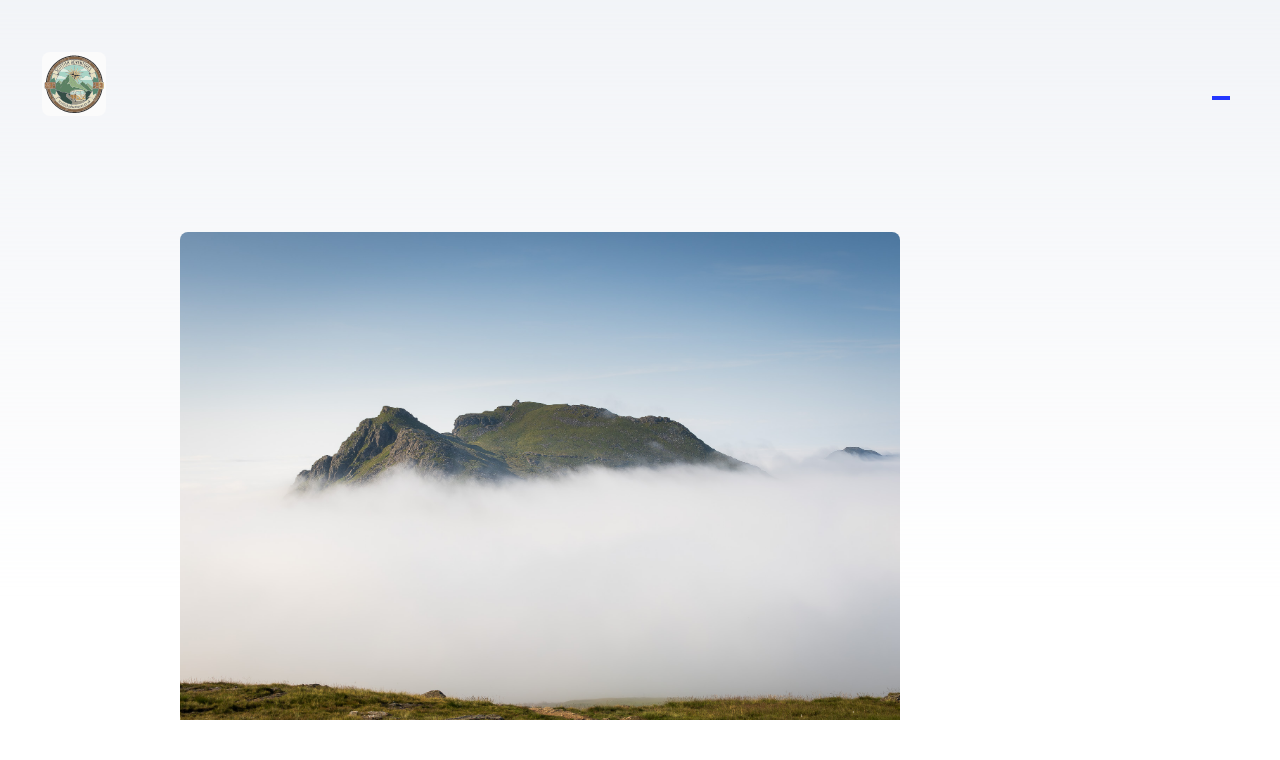

--- FILE ---
content_type: text/html
request_url: https://scottishadventures.co.uk/gear/
body_size: 4822
content:
<!DOCTYPE html><html lang="en"> <head><!-- Global Metadata --><meta charset="utf-8"><meta name="viewport" content="width=device-width,initial-scale=1"><link rel="icon" type="image/svg+xml" href="/logo.svg"><meta name="generator" content="Astro v4.16.13"><!-- Font preloads --><link rel="preload" href="/fonts/atkinson-regular.woff" as="font" type="font/woff" crossorigin><link rel="preload" href="/fonts/atkinson-bold.woff" as="font" type="font/woff" crossorigin><!-- Canonical URL --><link rel="canonical" href="https://scottishadventures.co.uk/gear/"><link rel="sitemap" href="/sitemap-index.xml"><!-- Primary Meta Tags --><title>Scottish Adventures - Hiking, Munro Bagging &amp; Outdoor Photography</title><meta name="title" content="Scottish Adventures - Hiking, Munro Bagging &#38; Outdoor Photography"><meta name="description" content="Discover Scotland's best hiking trails, Munro bagging guides, and outdoor adventures. Expert hiking reports, route maps, and stunning photography from the Scottish Highlands."><!-- Open Graph / Facebook --><meta property="og:url" content="https://scottishadventures.co.uk/gear/"><meta property="og:title" content="Scottish Adventures - Hiking, Munro Bagging &#38; Outdoor Photography"><meta property="og:description" content="Discover Scotland's best hiking trails, Munro bagging guides, and outdoor adventures. Expert hiking reports, route maps, and stunning photography from the Scottish Highlands."><meta property="og:image" content="https://s3.eu-west-1.amazonaws.com/media.elliotf.dev/2024/01/07/DSC09412.jpg"><meta property="og:site_title" content="ScottishAdventures.co.uk"><meta property="og:type" content="website"><meta property="og:locale" content="en_GB"><!-- Twitter --><meta property="twitter:card" content="summary_large_image"><meta property="twitter:url" content="https://scottishadventures.co.uk/gear/"><meta property="twitter:title" content="Scottish Adventures - Hiking, Munro Bagging &#38; Outdoor Photography"><meta property="twitter:description" content="Discover Scotland's best hiking trails, Munro bagging guides, and outdoor adventures. Expert hiking reports, route maps, and stunning photography from the Scottish Highlands."><meta property="twitter:image" content="https://s3.eu-west-1.amazonaws.com/media.elliotf.dev/2024/01/07/DSC09412.jpg"><!-- Additional SEO Meta Tags --><meta name="robots" content="index, follow"><meta name="author" content="Elliot Forbes"><meta name="keywords" content="Scottish hiking, Munro bagging, Scotland mountains, hiking trails, outdoor adventures, Scottish Highlands"><!-- JSON-LD Structured Data --><script type="application/ld+json">{"@context":"https://schema.org","@type":"WebSite","name":"Scottish Adventures","description":"Discover Scotland's best hiking trails, Munro bagging guides, and outdoor adventures. Expert hiking reports, route maps, and stunning photography from the Scottish Highlands.","url":"https://scottishadventures.co.uk/","author":{"@type":"Person","name":"Elliot Forbes"},"publisher":{"@type":"Organization","name":"Scottish Adventures","url":"https://scottishadventures.co.uk/"},"image":"https://s3.eu-west-1.amazonaws.com/media.elliotf.dev/2024/01/07/DSC09412.jpg","sameAs":["https://scottishadventures.co.uk"]}</script><script defer data-domain="scottishadventures.co.uk" src="https://plausible.io/js/script.js"></script><meta name="astro-view-transitions-enabled" content="true"><meta name="astro-view-transitions-fallback" content="animate"><link rel="stylesheet" href="/_astro/about.ur2ANYlX.css">
<style>:root{--accent: #2337ff;--accent-dark: #000d8a;--black: 15, 18, 25;--gray: 96, 115, 159;--gray-light: 229, 233, 240;--gray-dark: 34, 41, 57;--gray-gradient: rgba(var(--gray-light), 50%), #fff;--box-shadow: 0 2px 6px rgba(var(--gray), 25%), 0 8px 24px rgba(var(--gray), 33%), 0 16px 32px rgba(var(--gray), 33%)}@font-face{font-family:Atkinson;src:url(/fonts/atkinson-regular.woff) format("woff");font-weight:400;font-style:normal;font-display:swap}@font-face{font-family:Atkinson;src:url(/fonts/atkinson-bold.woff) format("woff");font-weight:700;font-style:normal;font-display:swap}body{font-family:Atkinson,sans-serif;margin:0;padding:0;text-align:left;background:linear-gradient(var(--gray-gradient)) no-repeat;background-size:100% 600px;word-wrap:break-word;overflow-wrap:break-word;color:rgb(var(--gray-dark));font-size:20px;line-height:1.7}main{width:720px;max-width:calc(100% - 2em);margin:auto;padding:3em 1em}h1,h2,h3,h4,h5,h6{margin:0 0 .5rem;color:rgb(var(--black));line-height:1.2}h1{font-size:3.052em}h2{font-size:2.441em}h3{font-size:1.953em}h4{font-size:1.563em}h5{font-size:1.25em}strong,b{font-weight:700}p{margin-bottom:1em}.prose p{margin-bottom:2em}textarea{width:100%;font-size:16px}input{font-size:16px}table{width:100%}img{max-width:100%;height:auto;border-radius:8px}code{padding:2px 5px;background-color:rgb(var(--gray-light));border-radius:2px}pre{padding:1.5em;border-radius:8px}pre>code{all:unset}blockquote{border-left:4px solid var(--accent);padding:0 0 0 20px;margin:0;font-size:1.333em}hr{border:none;border-top:1px solid rgb(var(--gray-light))}@media (max-width: 720px){body{font-size:18px}main{padding:1em}}.sr-only{border:0;padding:0;margin:0;position:absolute!important;height:1px;width:1px;overflow:hidden;clip:rect(1px 1px 1px 1px);clip:rect(1px,1px,1px,1px);clip-path:inset(50%);white-space:nowrap}main{width:960px}.title{margin:0;color:rgb(var(--black));line-height:1}.date{margin:0;color:rgb(var(--gray))}ul li a:hover h4,ul li a:hover .date{color:rgb(var(--accent))}ul a:hover img{box-shadow:var(--box-shadow)}article a{text-decoration:underline}article ul{margin-bottom:16px}lite-youtube{max-width:100%!important;width:100%;margin:auto auto 40px}hr{width:0%;min-width:20%;max-width:100%;margin:0 auto 40px;border:none;border-bottom:1px solid #666;position:relative;transition:box-shadow .2s ease-in-out;box-shadow:0 0 #f9f9f9}.hero-image{width:100%}.hero-image img{display:block;margin:0 auto;box-shadow:var(--box-shadow)}.w1200{position:relative;text-align:center}@media screen and (min-width: 1257px){.w1200{width:1200px;margin-left:-120px}.w1200 video{max-width:1200px}}@media screen and (max-width: 1256px) and (min-width: 1081px){.w1200{width:1024px;margin-left:-142px}.w1200 video{max-width:1024px}}@media screen and (max-width: 1080px) and (min-width: 917px){.w1200{width:860px;margin-left:-60px}.w1200 video{max-width:860px}}@media screen and (max-width: 916px) and (min-width: 798px){.w1200 video{max-width:740px}}@media screen and (max-width: 797px){element{width:100%;max-width:740px}}#content .w1200 img{margin-right:auto;margin-left:auto;width:auto}.prose-xl h4{margin-top:0!important}.prose table{overflow-x:scroll!important;max-width:100%}.astro-route-announcer{position:absolute;left:0;top:0;clip:rect(0 0 0 0);clip-path:inset(50%);overflow:hidden;white-space:nowrap;width:1px;height:1px}a[data-astro-cid-eimmu3lg]{display:inline-block;text-decoration:none}a[data-astro-cid-eimmu3lg].active{font-weight:bolder;text-decoration:underline}nav[data-astro-cid-3ef6ksr2] a[data-astro-cid-3ef6ksr2]{padding:1em .5em;color:var(--black);border-bottom:4px solid transparent;text-decoration:none}nav[data-astro-cid-3ef6ksr2] a[data-astro-cid-3ef6ksr2].active{text-decoration:none;border-bottom-color:var(--accent)}
</style><script type="module" src="/_astro/hoisted.BTmS8xKA.js"></script></head> <body> <header data-astro-cid-3ef6ksr2> <nav class="flex justify-between p-4 md:p-8 text-center w-full" data-astro-cid-3ef6ksr2> <a href="/" class="flex items-center" data-astro-cid-3ef6ksr2> <img src="/logo.svg" class="w-16 h-16 mr-2" data-astro-cid-3ef6ksr2> <h2 class="p-2 text-xl text-center md:text-left" data-astro-cid-3ef6ksr2> Scottish Adventures - Hiking, Munro Bagging &amp; Outdoor Photography </h2> </a> <button data-collapse-toggle="navbar-hamburger" type="button" id="menu-toggle" class="inline-flex items-center p-2 ml-3 text-sm text-gray-500 rounded-lg hover:bg-gray-100 focus:outline-none focus:ring-2 focus:ring-gray-200 dark:text-gray-200 dark:hover:bg-gray-200 dark:focus:ring-gray-200 pointer-cursor sm:hidden" aria-controls="navbar-hamburger" aria-expanded="false" data-astro-cid-3ef6ksr2> <span class="sr-only" data-astro-cid-3ef6ksr2>Open main menu</span> <img src="/images/button/Icon.png" alt="Open menu" data-astro-cid-3ef6ksr2> </button> <div class="hidden md:block" data-astro-cid-3ef6ksr2> <a href="/" class="text-lg w-100 block" data-astro-cid-3ef6ksr2 data-astro-cid-eimmu3lg> Home </a>  <a href="/road-trips" class="text-lg" data-astro-cid-3ef6ksr2 data-astro-cid-eimmu3lg> Road Trips </a>  <a href="/munros" class="text-lg" data-astro-cid-3ef6ksr2 data-astro-cid-eimmu3lg> Munros </a>  <a href="/fionas" class="text-lg" data-astro-cid-3ef6ksr2 data-astro-cid-eimmu3lg> Fionas </a>  <a href="/hikes" class="text-lg" data-astro-cid-3ef6ksr2 data-astro-cid-eimmu3lg> Hikes </a>  <a href="/walks/map" class="text-lg" data-astro-cid-3ef6ksr2 data-astro-cid-eimmu3lg> Walks </a>  <a href="/blog" class="text-lg" data-astro-cid-3ef6ksr2 data-astro-cid-eimmu3lg> Blog </a>  <a href="/gear" class="text-lg active" data-astro-cid-3ef6ksr2 data-astro-cid-eimmu3lg> Gear Talk </a>  <!-- <HeaderLink href="/shop">Print Shop</HeaderLink> --> <a href="/about" class="text-lg" data-astro-cid-3ef6ksr2 data-astro-cid-eimmu3lg> About </a>  </div> </nav> <div class="hidden w-full sm:w-auto" id="navbar-hamburger" data-astro-cid-3ef6ksr2> <nav data-astro-cid-3ef6ksr2> <ul class="md:flex justify-between" data-astro-cid-3ef6ksr2> <li class="p-2 w-full text-center hover:bg-gray-100" data-astro-cid-3ef6ksr2><a href="/" data-astro-cid-3ef6ksr2>Home</a></li> <li class="p-2 w-full text-center" data-astro-cid-3ef6ksr2><a href="/road-trips" data-astro-cid-3ef6ksr2>Road Trips</a></li> <li class="p-2 w-full text-center" data-astro-cid-3ef6ksr2><a href="/munros" data-astro-cid-3ef6ksr2>Munros</a></li> <li class="p-2 w-full text-center" data-astro-cid-3ef6ksr2><a href="/fionas" data-astro-cid-3ef6ksr2>Fionas</a></li> <li class="p-2 w-full text-center" data-astro-cid-3ef6ksr2><a href="/hikes" data-astro-cid-3ef6ksr2>Hikes</a></li> <li class="p-2 w-full text-center" data-astro-cid-3ef6ksr2><a href="/walks/map" data-astro-cid-3ef6ksr2>Walks</a></li> <li class="p-2 w-full text-center" data-astro-cid-3ef6ksr2><a href="/blog" data-astro-cid-3ef6ksr2>Blog</a></li> <li class="p-2 w-full text-center" data-astro-cid-3ef6ksr2><a href="/gear" data-astro-cid-3ef6ksr2>Gear Talk</a></li> <!-- <li class="p-2 w-full text-center"><a href="/shop">Print Shop</a></li> --> <li class="p-2 w-full text-center" data-astro-cid-3ef6ksr2><a href="/about" data-astro-cid-3ef6ksr2>About</a></li> </ul> </nav> </div> </header>   <main> <section> <ul> <li> <a href="/gear/shimoda-action-x50-best-hiking-bag/"> <img width="720" height="360" src="https://s3.eu-west-1.amazonaws.com/media.elliotf.dev/2021/07/25/DSC01474-Enhanced-NR.jpg" alt="My take on the Shimoda Action X50, the best photography hiking bag I have ever used."> <h4 class="mt-8">Shimoda Action X50 - The Best Photography Hiking Bag</h4> </a> 📆
<time class="text-lg" datetime="2024-04-10T00:00:00.000Z"> Apr 10, 2024 </time> </li><li> <a href="/gear/my-adventure-photography-gear/"> <img width="720" height="360" src="https://s3.eu-west-1.amazonaws.com/media.elliotf.dev/2024/01/07/DSC09412.jpg" alt="All the gear I usually take with me on my hikes up into the Scottish Mountains"> <h4 class="mt-8">My Adventure Photography Gear</h4> </a> 📆
<time class="text-lg" datetime="2024-01-22T00:00:00.000Z"> Jan 22, 2024 </time> </li> </ul> </section> </main> <footer class="bg-gray-100 pt-8 rounded-lg shadow m-4"> <div class="w-full max-w-screen-xl mx-auto p-4 md:py-8"> <div class="sm:flex sm:justify-between"> <a href="https://scottishadventures.co.uk" class="text-left flex text-center text-left mb-4 sm:mb-0 space-x-3 rtl:space-x-reverse"> <span class="self-center text-2xl font-semibold whitespace-nowrap">ScottishAdventures.co.uk</span> </a> <ul class="md:flex text-left mb-6 md:text-sm font-medium sm:mb-0"> <li> <a href="/about" class="hover:underline me-4 md:me-6">About</a> </li> <li> <a href="/rss.xml" class="hover:underline me-4 md:me-6">RSS Feed</a> </li> <li> <a href="/blog" class="hover:underline me-4 md:me-6">Blog</a> </li> <li> <a href="/munros/munro-checklist" class="hover:underline me-4 md:me-6">Munro Checklist</a> </li> <li> <a href="/munros" class="hover:underline me-4 md:me-6">Munros</a> </li> <li> <a href="/gear" class="hover:underline">Gear Talk</a> </li> <li> <a href="/shop" class="hover:underline">Print Shop</a> </li> </ul> </div> <hr class="my-6 border-gray-200 sm:mx-auto lg:my-8"> <span class="block text-sm text-gray-500 sm:text-center">© 2026 <a href="https://flowbite.com/" class="hover:underline">ScottishAdventures.co.uk</a>. All Rights Reserved.</span> </div> </footer> </body></html>

--- FILE ---
content_type: image/svg+xml
request_url: https://scottishadventures.co.uk/logo.svg
body_size: 244574
content:
<svg version="1.1" id="Layer_1" xmlns="http://www.w3.org/2000/svg" xmlns:xlink="http://www.w3.org/1999/xlink" x="0px" y="0px"
	 width="100%" viewBox="0 0 1024 1024" enable-background="new 0 0 1024 1024" xml:space="preserve">
<path fill="#FBFBFB" opacity="1.000000" stroke="none" 
	d="
M1.000000,378.000000 
	C1.000000,252.000015 1.000000,126.500031 1.000000,1.000034 
	C342.333282,1.000022 683.666565,1.000022 1025.000000,1.000011 
	C1025.000000,342.333252 1025.000000,683.666504 1025.000000,1024.999756 
	C683.666809,1024.999878 342.333618,1024.999878 1.000206,1025.000000 
	C1.000000,809.500000 1.000000,594.000000 1.000000,378.000000 
M203.762909,182.264282 
	C120.241707,263.906860 73.036659,362.779358 63.000744,479.370697 
	C62.091656,479.519928 61.292202,479.702972 60.482815,479.776154 
	C50.461128,480.682373 44.044498,487.314087 43.990685,497.463196 
	C43.862549,521.628723 43.859760,545.795959 43.995445,569.961487 
	C44.054932,580.555054 51.388119,587.621277 61.979191,587.864136 
	C63.294804,587.894226 64.608551,588.005920 65.782310,588.071960 
	C84.126938,699.108215 134.881454,792.333679 219.606720,865.978210 
	C304.697144,939.940247 404.709564,976.386536 517.337158,976.659424 
	C618.067261,976.903442 709.207703,945.889954 789.734924,885.892029 
	C888.241150,812.498535 946.914001,714.089172 967.803589,593.059143 
	C983.714600,588.071228 990.473328,578.808838 990.384094,562.108215 
	C990.351074,555.941833 990.365479,549.775146 990.373657,543.608643 
	C990.391663,529.942200 990.585693,516.273438 990.394104,502.610046 
	C990.219360,490.147003 985.472351,480.358521 973.273071,475.215881 
	C972.174072,474.752533 971.123291,472.860596 971.013855,471.551514 
	C964.562866,394.421509 939.665283,323.753662 896.715637,259.437073 
	C796.022400,108.650291 615.593201,31.426115 438.335236,63.319248 
	C348.545715,79.474625 270.619812,119.218079 203.762909,182.264282 
z"/>
<path fill="#383736" opacity="1.000000" stroke="none" 
	d="
M204.022308,182.023163 
	C270.619812,119.218079 348.545715,79.474625 438.335236,63.319248 
	C615.593201,31.426115 796.022400,108.650291 896.715637,259.437073 
	C939.665283,323.753662 964.562866,394.421509 971.013855,471.551514 
	C971.123291,472.860596 972.174072,474.752533 973.273071,475.215881 
	C985.472351,480.358521 990.219360,490.147003 990.394104,502.610046 
	C990.585693,516.273438 990.391663,529.942200 990.373657,543.608643 
	C990.365479,549.775146 990.351074,555.941833 990.384094,562.108215 
	C990.473328,578.808838 983.714600,588.071228 967.803589,593.059143 
	C946.914001,714.089172 888.241150,812.498535 789.734924,885.892029 
	C709.207703,945.889954 618.067261,976.903442 517.337158,976.659424 
	C404.709564,976.386536 304.697144,939.940247 219.606720,865.978210 
	C134.881454,792.333679 84.126938,699.108215 65.782310,588.071960 
	C64.608551,588.005920 63.294804,587.894226 61.979191,587.864136 
	C51.388119,587.621277 44.054932,580.555054 43.995445,569.961487 
	C43.859760,545.795959 43.862549,521.628723 43.990685,497.463196 
	C44.044498,487.314087 50.461128,480.682373 60.482815,479.776154 
	C61.292202,479.702972 62.091656,479.519928 63.000744,479.370697 
	C73.036659,362.779358 120.241707,263.906860 204.022308,182.023163 
M204.942947,753.430908 
	C204.643341,753.273376 204.343750,753.115845 204.112656,752.351135 
	C203.808105,751.844116 203.503555,751.337158 203.050262,750.232666 
	C202.473007,749.697571 201.895752,749.162537 201.220795,747.932495 
	C195.809891,738.782043 189.616577,729.994263 185.167694,720.397827 
	C178.130554,705.218384 172.262299,689.497070 165.865631,673.244202 
	C164.829514,669.332703 163.793396,665.421204 162.757263,661.509705 
	C163.164825,661.184814 163.572388,660.859924 163.979950,660.535034 
	C179.761597,669.664917 195.019562,679.865234 211.917130,685.796326 
	C215.653702,666.636230 219.402679,648.122925 222.793762,629.544312 
	C223.685104,624.661011 226.093826,620.061401 223.905426,614.507935 
	C220.940796,606.984680 218.897659,599.030273 217.209503,591.101074 
	C216.375549,587.183899 215.074509,585.767334 211.098724,585.975098 
	C196.103714,586.759094 181.101074,587.483826 166.092056,587.885315 
	C154.985153,588.182434 143.863953,587.943726 131.125198,587.943726 
	C135.666534,605.054260 139.375229,621.408081 144.427444,637.335815 
	C148.735138,650.916321 154.587830,664.006775 159.876678,678.019775 
	C167.295624,692.606628 174.272125,707.442383 182.288055,721.693481 
	C187.688782,731.295105 194.557358,740.071045 200.959854,749.770874 
	C201.522308,750.276306 202.084747,750.781738 202.832321,751.829102 
	C203.209198,752.232849 203.586075,752.636536 204.055756,753.562988 
	C204.353058,753.725098 204.650360,753.887146 204.883087,754.663025 
	C205.213776,755.155334 205.544464,755.647644 206.087387,756.505554 
	C206.303986,756.475708 206.520584,756.445923 206.737198,756.416077 
	C206.572403,756.200867 206.407623,755.985657 206.171463,755.182312 
	C205.796127,754.771790 205.420807,754.361267 204.942947,753.430908 
M837.490417,742.209229 
	C837.464417,742.587402 837.438416,742.965637 837.412415,743.343811 
	C837.626648,742.912720 837.840881,742.481567 838.552368,741.937439 
	C838.728638,741.654541 838.904846,741.371582 839.695190,740.792603 
	C840.349854,740.041565 841.115845,739.361084 841.643311,738.529419 
	C864.208130,702.950195 882.757629,665.516052 893.542542,624.595032 
	C896.777100,612.321960 899.241943,599.846008 902.202148,586.835693 
	C896.988586,586.835693 892.907166,586.895142 888.828003,586.825439 
	C871.207764,586.524414 853.587646,586.213745 835.968933,585.838074 
	C832.157715,585.756836 828.342102,585.500732 824.546875,585.134766 
	C816.746704,584.382507 814.509094,585.949280 812.857910,593.495850 
	C812.539001,594.953491 811.826904,596.340149 811.622009,597.805115 
	C810.409241,606.475769 805.380493,613.739685 808.402222,624.090942 
	C813.801636,642.587097 815.797974,662.090881 818.950256,681.217346 
	C819.601868,685.171265 821.033936,685.686829 824.164673,683.949341 
	C838.099976,676.215881 852.031250,668.475098 865.977356,660.761292 
	C867.314270,660.021912 868.744385,659.450989 870.987976,658.400879 
	C870.676025,660.783081 870.584534,662.058594 870.334961,663.302368 
	C865.274414,688.523499 855.682739,711.929749 842.186096,733.791321 
	C840.823425,735.998535 839.982239,738.527649 838.423401,741.075012 
	C838.268982,741.368530 838.114563,741.662048 837.490417,742.209229 
M279.154846,708.952271 
	C278.434937,708.289490 277.715027,707.626648 276.911835,706.307129 
	C275.010956,704.836182 273.110107,703.365234 270.794556,701.340637 
	C269.447388,699.254883 268.243225,697.058716 266.730591,695.100769 
	C253.453583,677.915588 242.297333,659.452942 233.163864,639.757568 
	C231.448334,636.058167 229.671082,632.387390 227.922333,628.703369 
	C227.553436,628.745789 227.184555,628.788208 226.815659,628.830566 
	C223.110580,649.629089 219.405518,670.427612 215.426819,692.762146 
	C199.449570,684.657898 184.237976,676.942017 169.142380,669.285034 
	C177.145325,700.789429 192.320251,729.365173 212.203613,755.504639 
	C214.029053,754.484192 215.432175,753.699890 217.563309,753.284363 
	C218.725662,754.000244 219.888016,754.716125 220.580154,755.979553 
	C217.283783,758.431824 213.987411,760.884094 210.693680,763.334412 
	C273.214630,845.327332 392.521057,921.017639 544.253418,910.654724 
	C658.748474,902.835144 750.840271,850.703674 824.513550,763.143005 
	C805.121277,748.964966 786.658630,735.466614 768.276062,722.026794 
	C767.639160,722.619019 767.370422,722.820374 767.161011,723.071289 
	C765.132629,725.500793 763.110779,727.935730 761.093323,730.374207 
	C705.334839,797.769348 633.734070,835.687012 546.859192,844.095581 
	C479.603210,850.605347 416.397156,836.729187 357.632721,803.169373 
	C326.354675,785.306824 299.504974,762.137390 276.305054,734.375610 
	C277.207001,733.236755 278.108978,732.097839 279.695160,731.053162 
	C282.327301,733.222229 284.959442,735.391235 287.936890,737.844849 
	C290.033325,735.105286 291.972748,732.570923 294.184021,729.681274 
	C289.650299,728.676514 285.829163,727.829712 282.076660,726.281311 
	C282.386292,724.920776 282.695923,723.560181 283.763336,722.150513 
	C284.259735,721.762146 284.756134,721.373779 285.841583,720.919250 
	C286.023041,720.841003 286.204498,720.762756 286.886505,721.121216 
	C288.294586,722.179321 289.702667,723.237427 291.110718,724.295532 
	C291.409241,723.940125 291.707764,723.584778 292.006287,723.229431 
	C288.157684,719.007812 284.309113,714.786133 280.207153,710.128418 
	C279.954437,709.911438 279.701721,709.694458 279.154846,708.952271 
M754.083374,707.796021 
	C753.856201,708.029724 753.687134,708.299744 753.048767,708.923035 
	C752.280945,709.869995 751.513062,710.816956 750.172302,712.104248 
	C747.883606,714.867554 745.594910,717.630798 742.894287,720.750732 
	C742.817017,721.121460 742.739746,721.492126 742.662476,721.862854 
	C743.197266,721.669861 743.731995,721.476929 744.692566,721.166748 
	C744.936279,720.999084 745.195801,720.861145 746.318909,720.880432 
	C746.888062,720.916443 747.457153,720.952454 748.625427,720.881409 
	C748.769714,720.583923 748.913940,720.286438 748.997009,719.983948 
	C748.997009,719.983948 748.994385,720.045105 749.680298,720.433167 
	C751.514099,719.304749 753.347900,718.176331 755.681335,717.083862 
	C756.014893,717.078064 756.348389,717.072205 756.633484,717.364990 
	C756.633484,717.364990 756.663635,717.665955 756.214722,718.008301 
	C756.636841,718.194824 757.059021,718.381287 758.133301,718.458618 
	C759.325562,717.917908 760.517822,717.377258 762.367676,716.866760 
	C762.915466,716.565552 763.463196,716.264343 764.708191,715.822510 
	C767.331604,716.448669 769.955017,717.074768 773.199219,717.897949 
	C773.414185,717.928772 773.629089,717.959534 773.719788,718.752808 
	C776.099365,720.119446 778.478943,721.486084 781.190491,723.183044 
	C781.190491,723.183044 781.538147,723.496765 781.261475,724.097290 
	C783.661865,725.589844 786.062256,727.082336 788.780151,728.829346 
	C788.780151,728.829346 789.098267,729.083069 789.056213,729.796448 
	C790.010071,730.516602 790.963989,731.236694 792.429077,732.006958 
	C792.600281,732.008789 792.771423,732.010620 792.842651,732.734436 
	C793.855774,733.468872 794.868958,734.203247 796.444641,734.978027 
	C796.632446,734.985901 796.820312,734.993835 796.919617,735.718262 
	C797.933716,736.472046 798.947815,737.225830 800.430542,738.029114 
	C800.430542,738.029114 800.900574,737.995544 800.832458,738.851074 
	C801.891418,739.252686 802.950317,739.654297 804.177734,740.450562 
	C804.362488,740.675537 804.585449,740.852356 804.767639,741.777771 
	C806.066833,745.007812 807.476868,742.821167 809.163696,742.176819 
	C809.163696,742.176819 809.470703,742.487061 809.157776,743.227905 
	C808.419434,747.023682 809.908752,747.078003 811.272095,746.119019 
	C815.185486,749.346375 818.785400,752.315125 822.412476,755.306335 
	C840.424622,735.190125 865.617859,682.098816 864.362976,666.893555 
	C849.218201,676.632202 833.553955,685.063354 816.322754,691.538391 
	C815.379456,683.597839 814.657104,676.497620 813.662659,669.435730 
	C812.689514,662.524902 811.575317,655.627319 810.271973,648.771606 
	C808.973206,641.940369 807.362488,635.168396 805.888550,628.370483 
	C793.534058,651.699158 781.460022,674.566101 764.449707,695.065674 
	C760.544067,696.477539 760.509460,699.333923 761.385925,702.973389 
	C761.385925,702.973389 761.004211,703.167908 760.291504,702.551331 
	C759.189331,703.018555 758.087158,703.485779 756.743896,704.530518 
	C755.979187,705.516663 755.214478,706.502808 754.083374,707.796021 
M492.998810,410.003418 
	C492.998810,410.003418 492.953644,409.979095 493.301178,410.559296 
	C496.018402,412.417999 498.693207,414.346680 501.503479,416.052032 
	C501.879822,416.280457 502.940979,415.380463 504.370972,415.001312 
	C504.599609,415.000214 504.828278,414.999115 505.289795,415.672882 
	C508.503540,418.817535 511.717255,421.962158 515.685547,425.845093 
	C516.094788,417.062195 516.422668,410.024414 517.564026,402.979462 
	C518.365662,402.017883 520.010925,400.744385 519.794495,400.159241 
	C519.335022,398.916504 517.906494,398.032013 516.723511,396.072723 
	C516.723511,388.815308 516.723511,381.557922 516.723511,373.243927 
	C514.562927,375.232483 513.384155,376.317413 511.886688,376.786530 
	C511.531830,376.500031 511.176941,376.213531 511.115448,375.311432 
	C512.239014,374.052307 513.362610,372.793213 515.165283,370.773041 
	C508.973236,370.773041 503.987823,370.773041 498.881714,370.066559 
	C494.181305,365.535889 488.296448,365.921814 486.254303,370.989258 
	C485.502869,370.946045 484.751434,370.902802 483.910034,370.297333 
	C483.591156,370.002930 483.272278,369.708527 482.953400,369.414124 
	C482.635620,369.898132 482.317841,370.382141 481.072510,371.009369 
	C474.236755,371.009369 467.401001,371.009369 460.565247,371.009369 
	C460.389099,371.514679 460.212952,372.020020 460.036804,372.525330 
	C463.688568,375.775574 467.340363,379.025787 470.995026,382.954285 
	C470.686401,384.240448 470.377747,385.526581 469.488434,386.517883 
	C462.614899,379.027008 455.741364,371.536163 449.497253,363.947235 
	C449.734314,363.427063 449.971375,362.906860 450.208405,362.386658 
	C449.449219,362.636230 448.690002,362.885773 447.323151,362.844086 
	C444.243988,359.476807 441.164856,356.109528 438.085724,352.742249 
	C437.705017,353.032990 437.324310,353.323730 436.943604,353.614441 
	C437.124573,355.231323 437.226135,356.861694 437.498901,358.462952 
	C439.985779,373.060730 440.515778,387.428009 432.990356,400.981995 
	C432.034088,402.704315 431.745178,404.787292 430.868408,406.565765 
	C429.291626,409.764069 429.790649,412.002441 432.896423,414.111542 
	C436.321686,416.437622 439.691864,419.043243 442.429474,422.112701 
	C444.204651,424.103027 445.703156,427.124695 445.753143,429.714630 
	C445.877869,436.177429 444.962921,442.652405 444.728210,449.132050 
	C444.434448,457.242889 442.989960,464.665070 437.267792,471.132782 
	C429.780304,479.595734 423.006226,488.688812 415.896729,497.487793 
	C412.190247,502.075104 408.422607,506.613007 404.682587,511.173218 
	C406.464844,511.502045 407.705902,511.202972 408.863342,510.708344 
	C417.271973,507.114777 425.707855,503.579254 434.037537,499.809753 
	C437.051575,498.445801 438.922699,499.089569 440.785858,501.690765 
	C444.369263,506.693756 447.734894,511.978607 452.031158,516.313721 
	C457.575165,521.907898 459.108948,528.525879 458.895050,535.809998 
	C458.765900,540.206787 460.240662,543.078125 464.310120,544.833557 
	C475.274933,549.563293 483.980133,556.983032 490.528137,567.002502 
	C492.057709,569.343018 494.130524,571.328491 495.918457,574.162354 
	C493.785767,576.381775 493.499268,576.377747 491.229126,573.306274 
	C484.023407,563.556824 477.239227,553.383728 464.918701,549.179749 
	C463.549377,548.712524 462.473877,547.447388 461.155731,546.754761 
	C457.608398,544.890747 456.065735,542.295959 455.802765,538.037781 
	C455.475189,532.734314 454.799896,527.003418 452.446503,522.389709 
	C449.631958,516.872009 444.391327,512.642151 441.117676,507.293701 
	C438.029663,502.248535 434.842773,502.721924 430.354553,504.766510 
	C420.974701,509.039398 411.451050,513.000916 401.933319,516.962708 
	C400.300049,517.642578 398.403900,517.691040 395.280884,518.289612 
	C397.122650,515.519348 397.992279,513.944214 399.110077,512.571167 
	C411.279602,497.622314 423.467041,482.687958 435.698792,467.790009 
	C439.285004,463.422119 441.300018,458.795715 441.204834,452.851379 
	C441.096588,446.090607 442.179535,439.302765 442.874786,432.540100 
	C443.291992,428.481720 442.812744,425.175049 438.797455,422.758911 
	C435.121887,420.547211 431.942291,417.516632 428.515625,414.884003 
	C426.438660,413.288269 425.659821,411.606934 426.823181,408.893036 
	C428.588013,404.776154 429.988861,400.491425 431.350342,396.216187 
	C433.718170,388.780792 438.331268,381.966553 436.152222,373.351501 
	C434.697906,367.601929 434.582184,361.513794 433.867371,355.577179 
	C433.402832,355.426208 432.938263,355.275269 432.473724,355.124329 
	C421.968170,367.754974 410.783936,379.892395 401.145813,393.153503 
	C391.294891,406.707367 382.752655,421.238220 374.089355,435.613708 
	C371.489227,439.928253 368.622986,440.829224 364.299469,439.551788 
	C362.868103,439.128876 361.337494,438.381531 359.962738,438.573547 
	C357.573944,438.907166 354.656311,439.189972 353.048676,440.673431 
	C348.417633,444.947021 344.038391,449.576508 340.104553,454.501007 
	C335.472137,460.299988 330.802185,466.218109 327.224426,472.680237 
	C319.003906,487.528046 311.455536,502.747467 303.568207,517.781372 
	C302.883484,519.086609 301.710144,520.135498 300.220032,521.974487 
	C296.378662,513.661804 292.080536,506.586548 289.819153,498.911224 
	C286.902924,489.013397 280.464874,485.719543 271.118408,484.661560 
	C263.879944,483.842194 263.623840,482.566833 267.492584,476.134277 
	C268.431885,474.572540 269.524628,473.095215 270.631195,471.643402 
	C274.629913,466.396820 273.179596,461.018372 271.629150,454.804749 
	C253.869415,472.542694 236.760773,489.585052 219.753143,506.727661 
	C218.713562,507.775543 217.962051,509.611237 217.944061,511.090912 
	C217.804901,522.529724 217.791061,533.971985 217.907211,545.411499 
	C218.124802,566.838623 223.176285,587.488037 228.153275,608.148560 
	C228.906921,611.277100 230.507080,612.453247 233.777908,612.100220 
	C242.189072,611.192627 250.625687,610.516174 259.056854,609.803406 
	C260.325500,609.696106 261.875488,609.445190 262.861664,610.013367 
	C271.334167,614.895020 279.706970,619.949707 287.448273,625.057556 
	C286.966309,625.697693 286.484344,626.337830 285.387878,626.685425 
	C282.041565,624.520325 278.469452,622.633789 275.390778,620.138489 
	C265.675507,612.264160 254.762589,612.461609 243.355240,614.662170 
	C239.419281,615.421448 235.357498,615.528625 230.267319,616.043457 
	C234.693985,626.505676 238.161057,636.039978 242.653839,645.063660 
	C255.394287,670.652283 271.635590,693.825867 291.695587,714.289001 
	C295.828827,718.505249 299.394531,723.277771 303.269958,727.850769 
	C299.232910,733.246643 295.586884,738.119934 291.304688,743.843506 
	C302.875427,754.056641 313.865509,764.422668 325.550537,773.934998 
	C351.172272,794.792725 379.837677,810.569275 411.134277,820.916138 
	C429.642059,827.034973 448.900055,830.878479 467.800934,835.820679 
	C471.003448,836.657959 472.441864,834.729065 473.684235,832.507996 
	C476.183136,828.040466 478.541382,823.494324 481.578247,818.994019 
	C481.990601,818.994080 482.402924,818.994202 482.792908,819.719055 
	C480.323029,825.105042 477.853180,830.491028 475.164429,836.354370 
	C518.295105,842.220520 560.502319,839.004883 602.481934,827.248779 
	C596.909241,813.885437 586.323792,805.324158 577.402954,795.389648 
	C578.824341,795.215088 579.827271,795.401672 580.504822,795.973694 
	C589.460205,803.533569 597.627014,811.822754 603.039551,822.363098 
	C604.601501,825.404968 605.963196,826.331787 609.524658,825.242126 
	C633.503296,817.905701 656.302124,807.985657 677.689392,794.882324 
	C684.851074,790.494446 691.895081,785.914551 700.057678,780.748474 
	C692.236694,778.250366 685.875977,776.218628 679.287659,774.114197 
	C678.757812,775.631042 678.243896,776.841919 677.910461,778.100647 
	C676.212891,784.508057 672.824158,788.569031 665.512817,788.873901 
	C658.172302,789.179810 651.126038,789.207275 647.968079,781.078491 
	C646.468140,777.217407 643.992126,777.998169 641.231506,778.256592 
	C631.158142,779.199402 621.081360,780.106140 610.757080,780.421936 
	C610.566956,779.805786 610.376831,779.189697 611.011902,778.598694 
	C624.904968,777.070862 638.790894,775.471191 652.697266,774.076111 
	C655.471497,773.797791 657.125427,772.980835 657.572388,770.223511 
	C658.012146,770.484314 658.451904,770.745056 659.339661,771.769226 
	C671.418030,771.839478 683.214966,769.867432 694.737488,766.423645 
	C696.108521,766.013916 696.849548,763.496277 698.095642,761.159485 
	C698.369934,758.025330 698.034424,755.210144 694.564575,753.952332 
	C690.667114,758.073120 682.284119,759.903870 664.007141,760.172363 
	C664.013306,759.590454 664.019470,759.008545 664.671509,758.207703 
	C671.749634,757.172485 678.800354,755.700806 685.915405,755.255371 
	C690.669678,754.957703 691.880310,752.689575 691.958923,748.710938 
	C692.248169,734.065247 692.892883,719.415161 692.701111,704.775940 
	C692.598022,696.909607 691.064514,689.062134 690.104614,680.570618 
	C677.121887,687.989380 666.857117,697.067017 658.095825,707.897766 
	C647.843384,720.571716 640.529541,734.941406 634.000854,749.766479 
	C633.107422,751.795349 631.894287,753.683411 630.406311,756.411987 
	C628.837524,754.185974 627.633301,752.836731 626.829102,751.280762 
	C618.741760,735.631714 607.472473,722.538452 593.943237,711.483398 
	C580.490662,700.490906 565.263672,692.842407 547.438232,689.306091 
	C546.714233,690.162354 545.270935,691.115234 545.371094,691.860718 
	C548.056946,711.841492 548.003540,731.883423 547.015808,751.958923 
	C546.709351,758.186584 544.095032,759.876343 538.317566,757.210510 
	C536.716675,756.471863 535.410095,755.095398 533.893372,753.245117 
	C531.603760,744.029602 529.561646,734.832581 517.072937,734.396545 
	C513.941284,734.287170 512.269714,734.872559 511.337677,737.555237 
	C510.688934,739.422546 510.198944,741.387146 509.962524,743.347412 
	C509.392090,748.077271 509.011963,752.830139 508.494476,758.203491 
	C506.582245,757.505310 505.078461,756.978577 503.590881,756.409546 
	C495.385101,753.270386 487.183228,750.120972 478.985992,747.011780 
	C478.985992,747.011780 479.018951,747.029114 479.095520,746.341675 
	C478.725128,745.548218 478.354736,744.754761 477.989288,744.005798 
	C477.989288,744.005798 478.024933,744.032898 478.032928,743.219727 
	C477.631500,740.572510 477.230103,737.925354 477.095642,734.753174 
	C477.390015,734.504883 477.684387,734.256592 478.345734,734.651855 
	C479.847260,738.064270 480.421234,742.922241 483.035858,744.599915 
	C489.224579,748.571045 496.382599,751.031555 504.078674,754.524902 
	C503.709045,750.263245 503.261566,747.034546 503.175964,743.796326 
	C502.705597,725.999634 502.245544,708.201721 501.986938,690.401245 
	C501.942627,687.350708 501.358368,685.577087 497.998322,685.253601 
	C497.998260,684.908875 497.998199,684.564148 498.787872,684.080933 
	C503.195068,683.208923 501.986877,679.894958 502.039062,676.144409 
	C502.641022,665.413147 503.242981,654.681885 503.988342,643.120605 
	C504.248993,640.206665 504.509674,637.292725 504.806122,633.978516 
	C488.899780,636.681885 473.449524,639.307739 457.998230,641.271851 
	C457.971283,640.612671 457.944305,639.953552 458.808289,639.346069 
	C469.606445,637.409180 480.377472,635.302307 491.208801,633.573425 
	C509.583588,630.640564 527.914978,626.482605 546.410034,625.453247 
	C585.953857,623.252563 625.590637,622.724548 665.188904,621.497742 
	C666.129700,621.468628 667.065430,621.278381 668.545532,621.096802 
	C664.372375,614.161194 657.872375,611.763245 651.171753,611.077759 
	C633.154907,609.234863 615.065430,608.101257 596.959106,606.253174 
	C596.802734,606.036011 596.646301,605.818909 596.489868,605.601746 
	C596.324890,605.966858 596.159912,606.332031 595.072510,606.866699 
	C583.897705,607.412231 572.722900,607.957764 561.748535,607.624023 
	C562.826660,607.048218 563.860229,606.091003 564.990234,605.958862 
	C571.850525,605.157043 578.732849,604.543396 585.692993,603.858521 
	C586.200745,599.171570 585.382019,596.562256 580.272095,596.983521 
	C567.047791,598.073608 553.785095,598.722168 540.574524,599.944519 
	C533.138123,600.632629 533.021240,601.208496 534.854187,609.135681 
	C537.851379,608.787659 540.923645,608.430969 544.000366,608.736816 
	C543.998108,609.400940 543.995850,610.065063 543.168823,610.964966 
	C532.507324,613.205078 521.858826,615.510559 511.171295,617.618835 
	C509.455078,617.957336 507.565125,617.415039 506.502777,616.727844 
	C512.701477,614.973999 518.860962,613.062439 525.109436,611.509155 
	C531.813354,609.842529 532.256775,609.237183 529.998962,602.245789 
	C529.383301,602.245789 528.677734,602.074524 528.096741,602.271179 
	C517.273926,605.933899 506.441620,609.571167 495.664642,613.365417 
	C489.864166,615.407532 489.427063,617.110046 492.117523,622.809204 
	C489.127289,623.766968 486.109650,624.647400 483.152008,625.697021 
	C474.321106,628.830994 464.957275,630.902222 457.437622,637.963074 
	C456.927429,637.593994 456.417267,637.224976 456.239471,636.277039 
	C459.823853,631.253113 467.649353,630.243774 469.395142,622.685730 
	C469.598083,622.127502 469.801025,621.569214 470.426666,620.461243 
	C471.453308,619.916260 472.434296,619.249451 473.513611,618.845032 
	C485.798370,614.242126 498.002899,609.397461 510.424957,605.197571 
	C519.825012,602.019592 529.377747,598.067200 539.090698,597.281982 
	C563.402039,595.316589 587.841675,594.915466 612.235596,594.048279 
	C613.751160,593.994385 615.316345,595.335388 615.955566,596.485535 
	C606.788452,596.485535 597.621338,596.485535 587.839722,596.485535 
	C588.567932,599.826904 588.977661,601.707214 589.371521,603.514465 
	C605.024963,604.207092 620.377258,604.886353 635.850342,605.570984 
	C634.896484,600.309021 634.896484,600.309021 629.882202,594.582581 
	C635.868408,594.304932 637.686035,596.058716 639.095032,602.415344 
	C639.462585,604.073486 640.981506,606.313843 642.425476,606.736633 
	C646.517090,607.934631 650.942993,607.973022 655.056274,609.118103 
	C662.921814,611.307861 669.926086,614.932617 673.482056,622.969666 
	C676.299377,629.337219 679.263123,635.648743 681.822144,642.119446 
	C684.469727,648.814270 685.794739,650.153992 691.850830,646.351379 
	C702.292236,639.795166 712.005371,632.079163 722.688293,624.742676 
	C725.521484,622.793396 728.354675,620.844055 731.477112,618.695740 
	C730.291199,617.606201 729.618469,616.887329 728.848145,616.295532 
	C715.267395,605.862427 701.524292,595.633789 688.122253,584.976379 
	C670.965759,571.333435 652.555054,559.203186 637.606079,542.868835 
	C630.197449,534.773560 622.186096,527.232178 614.691589,519.212036 
	C612.025940,516.359497 609.179688,515.456421 605.436646,515.624512 
	C597.959106,515.960205 590.461243,515.835815 582.982361,516.151001 
	C579.855225,516.282776 577.796509,515.441589 575.902710,512.756836 
	C568.235901,501.888519 560.149292,491.315918 552.504089,480.432922 
	C543.147766,467.114166 534.078430,453.593842 525.243530,439.629883 
	C526.042664,439.429901 526.841797,439.229919 527.964844,439.664886 
	C528.030640,439.817871 528.071655,439.988464 528.165771,440.121368 
	C545.004761,463.887360 561.837219,487.657959 578.734009,511.382751 
	C579.318909,512.203979 580.541809,513.051270 581.479309,513.065002 
	C589.176147,513.177551 597.316162,514.607300 602.706543,506.786591 
	C603.256042,505.989349 604.186523,505.455566 604.936768,504.795715 
	C609.079224,501.152649 613.129272,497.539764 619.313599,497.777893 
	C620.634033,497.828766 622.296997,495.993225 623.356384,494.669891 
	C629.992737,486.379669 636.609863,478.069000 643.001648,469.590454 
	C645.541016,466.222015 647.780762,466.515472 650.198608,469.296783 
	C654.445190,474.181702 658.456848,479.276001 662.821655,484.049652 
	C664.095337,485.442688 666.442139,487.120422 667.939392,486.829193 
	C675.343872,485.389038 679.669067,488.931458 683.556519,494.592865 
	C688.897034,502.370483 694.759338,509.789856 700.573608,517.598450 
	C710.994629,509.641663 721.154114,501.884583 731.457825,494.017395 
	C758.252625,515.969727 784.804443,537.723022 812.568420,560.469421 
	C813.095093,545.520935 814.423645,532.030029 813.825806,518.625000 
	C813.086426,502.046722 810.747742,485.539764 809.805603,468.908539 
	C811.307800,468.233643 812.809998,467.558777 814.732666,467.523438 
	C815.600037,471.523285 816.467468,475.523132 817.352356,479.603638 
	C846.967041,479.603638 876.309875,479.603638 905.627625,479.603638 
	C907.218262,442.653351 875.245728,341.379944 854.730591,318.761108 
	C851.135559,321.127045 847.444336,323.556305 843.041748,325.993652 
	C837.775085,325.786865 833.299927,327.815796 829.393799,331.115723 
	C827.739502,332.513275 826.448181,334.340424 824.803345,336.477814 
	C824.749023,336.649231 824.694702,336.820679 823.999634,337.089081 
	C823.790649,337.143951 823.581665,337.198792 823.029419,337.504333 
	C822.751160,337.561920 822.470032,337.587433 821.869263,336.942596 
	C819.223389,337.848022 816.480713,338.543213 813.953430,339.706268 
	C809.771545,341.630829 806.793457,346.599976 801.625122,344.111145 
	C818.508179,333.963928 835.391174,323.816711 853.220215,313.100922 
	C843.589050,299.566010 834.614075,286.384979 825.056763,273.640686 
	C805.186829,247.144806 781.508423,224.342178 755.817688,202.694321 
	C754.944031,202.261505 754.070312,201.828705 752.598816,201.167130 
	C742.406372,194.310364 732.213867,187.453598 721.443298,180.085861 
	C719.625671,178.854416 717.807983,177.622971 716.849182,176.217957 
	C718.260254,175.077835 719.671326,173.937729 721.716919,173.111404 
	C735.626038,182.710648 749.815186,191.935684 763.334778,202.055374 
	C770.936096,207.745163 776.805115,215.814896 784.570557,221.204605 
	C796.525391,229.502014 805.299805,240.663712 814.779846,251.231705 
	C821.746399,258.997650 828.251282,267.177765 835.135071,275.547577 
	C835.291016,275.786011 835.502808,275.954193 835.942322,276.740356 
	C836.272278,277.313141 836.550842,277.923615 836.939575,278.453247 
	C856.026978,304.455048 871.642883,332.394379 884.083923,362.155457 
	C895.410339,389.250397 903.414978,417.265930 908.023010,446.249207 
	C909.786560,457.341766 911.247192,468.482452 912.966797,480.442444 
	C915.113464,479.782928 917.405212,479.499451 919.244019,478.434174 
	C924.559448,475.354736 930.028198,473.532867 936.306946,473.912750 
	C942.048401,474.260162 947.827332,473.986481 953.921692,473.986481 
	C953.921692,471.579346 954.161316,469.898010 953.885620,468.305969 
	C950.101685,446.455139 947.251953,424.380280 942.185852,402.827515 
	C933.424500,365.554016 918.269470,330.637756 899.676636,297.202789 
	C881.141296,263.871338 858.207031,233.812347 831.781433,206.415268 
	C810.006897,183.840195 785.899597,163.959412 759.575500,146.929474 
	C746.764587,138.641693 733.231750,131.469757 719.624329,123.327507 
	C718.488770,122.861458 717.353210,122.395416 715.764099,121.401855 
	C713.001526,119.867950 710.323364,118.151482 707.462952,116.829185 
	C685.400269,106.630051 662.837280,97.783646 639.487183,90.894814 
	C607.007324,81.312538 573.856995,75.588768 540.094788,74.202354 
	C513.350220,73.104118 486.638214,74.031425 459.976593,77.704208 
	C435.059326,81.136703 410.607666,86.159348 386.622070,93.619965 
	C357.108276,102.800110 329.054413,115.337921 302.091156,130.377426 
	C274.084625,145.998825 247.842361,164.247086 224.597946,186.288223 
	C208.689728,201.372910 193.650803,217.518127 179.461807,234.240189 
	C154.925186,263.157135 134.975754,295.150391 119.047737,329.645691 
	C99.307701,372.396729 87.063484,417.226318 81.092278,463.843414 
	C80.470680,468.696259 80.280693,473.604370 79.777054,479.905487 
	C93.279427,479.905487 105.879593,480.005310 118.472397,479.746582 
	C119.693367,479.721527 121.714188,477.611755 121.930870,476.242889 
	C123.589310,465.765991 124.453148,455.151215 126.388855,444.732574 
	C132.051086,414.256348 140.382614,384.494659 153.249283,356.241882 
	C160.126846,341.140076 168.336014,326.644684 176.275772,312.537720 
	C177.741379,313.423767 179.207001,314.309814 180.404037,315.874359 
	C178.054337,320.165802 175.704651,324.457275 173.210388,329.012756 
	C178.984848,332.381378 184.353165,335.513062 188.972504,338.958466 
	C187.934082,339.750153 186.895660,340.541809 185.116882,341.125214 
	C183.556793,342.690094 181.996704,344.254974 180.005280,345.069885 
	C178.954025,344.703369 177.902771,344.336823 177.007874,343.221375 
	C180.313782,336.656616 174.007416,337.177063 170.891510,334.526062 
	C147.110367,380.038544 132.887817,427.706116 128.709564,478.670715 
	C130.359238,478.863647 131.159149,478.998169 131.964172,479.045258 
	C147.453644,479.951752 162.923920,478.028625 178.526657,480.650391 
	C189.831009,482.549957 201.711472,481.021149 213.317184,481.021149 
	C214.598953,476.625214 215.746460,472.689697 217.198914,469.484406 
	C218.371231,471.604523 217.621948,475.218353 221.500198,476.024933 
	C220.328873,484.600769 219.157547,493.176636 217.986237,501.752472 
	C220.409760,501.058441 221.643021,500.020844 222.775330,498.882812 
	C238.740326,482.837769 254.750183,466.836426 270.587830,450.666473 
	C273.193359,448.006287 274.808533,447.810669 277.960999,450.060486 
	C291.730011,459.886780 305.765808,469.339172 320.071991,479.179901 
	C321.526459,476.278656 322.714508,473.550690 324.211029,471.003906 
	C326.724701,466.726105 328.987701,462.186523 332.155762,458.431732 
	C338.587891,450.808380 345.486267,443.570953 352.376007,436.349548 
	C353.365234,435.312744 355.486847,434.595001 356.893829,434.837036 
	C369.577026,437.018951 369.566132,437.092407 375.891235,425.672394 
	C376.131226,425.239075 376.281281,424.755920 376.937592,423.820862 
	C378.752075,420.585571 380.566528,417.350250 382.917145,413.734680 
	C391.402039,401.512207 399.886932,389.289734 408.409241,377.013367 
	C395.231415,374.914307 381.727600,372.763306 368.223785,370.612305 
	C368.278778,370.193176 368.333801,369.774017 368.388794,369.354858 
	C385.172150,367.199127 401.960999,365.084198 418.731049,362.829590 
	C420.569336,362.582428 422.798737,362.009247 423.984955,360.765442 
	C427.287750,357.302246 430.136841,353.406342 433.358307,349.443665 
	C430.195282,347.921936 427.383911,346.569366 425.227234,344.850616 
	C425.494019,344.435913 425.760773,344.021210 426.739990,343.837280 
	C433.158142,346.575623 439.576294,349.313965 445.997589,352.646637 
	C445.719727,354.125031 445.441895,355.603455 445.164062,357.081848 
	C445.920502,357.157501 446.676910,357.233154 447.433350,357.308838 
	C447.340942,355.699158 447.248566,354.089478 447.784790,352.456512 
	C448.393402,351.963287 449.002045,351.470093 450.349335,350.994507 
	C450.839539,350.995758 451.329742,350.997040 451.840820,351.784637 
	C451.479034,353.880524 451.117279,355.976379 450.104156,358.046539 
	C449.566376,358.572021 449.028595,359.097534 448.490814,359.622986 
	C448.975952,359.951660 449.461090,360.280334 449.946198,360.609009 
	C450.266174,359.839905 450.586151,359.070801 451.679413,358.325317 
	C452.447845,358.367615 453.216248,358.409882 453.996307,359.148865 
	C455.568085,360.622711 457.160065,363.339996 458.707489,363.314880 
	C462.065216,363.260376 462.201111,360.108185 462.824005,357.157867 
	C464.216278,357.127563 465.608521,357.097260 467.128845,357.764923 
	C470.140076,361.493744 474.088257,360.870026 477.971039,359.901947 
	C479.046356,359.633850 479.899963,358.476410 480.855286,357.726990 
	C479.894440,356.815399 478.933624,355.903809 477.991730,354.239014 
	C479.583832,347.968628 482.837524,342.759613 488.009247,339.435181 
	C489.041046,342.868500 490.714905,341.883392 492.442352,340.045349 
	C494.533661,337.820068 496.385284,337.143555 497.573273,340.665863 
	C497.573273,340.665863 497.407776,340.589172 496.679901,340.253174 
	C495.786591,341.500000 494.893280,342.746796 493.680145,344.587433 
	C491.708374,347.413635 489.736603,350.239838 487.326385,353.694489 
	C500.377594,353.056366 500.582397,352.863403 501.139954,341.474548 
	C501.180054,340.655579 501.045532,339.828094 501.655487,338.707520 
	C503.155853,335.099518 504.545197,331.439911 506.190186,327.899078 
	C507.611298,324.840179 506.875458,322.916351 503.754669,320.986938 
	C503.522461,317.954742 503.290222,314.922546 503.032806,311.561646 
	C503.866150,309.211792 504.970917,306.096466 506.769958,303.082794 
	C508.512878,305.572296 511.472839,307.946136 511.722900,310.577515 
	C512.131531,314.877777 513.475098,316.551666 517.825623,316.660889 
	C517.908813,317.106995 517.992004,317.553101 517.935364,318.927734 
	C517.833679,330.614502 517.731995,342.301270 516.924438,354.014740 
	C515.392822,356.455170 513.861206,358.895630 512.329590,361.336060 
	C514.096130,362.228271 515.862671,363.120453 517.785950,364.719879 
	C517.695801,367.728302 518.985657,367.208557 521.187683,366.090240 
	C521.462830,366.401764 521.737976,366.713257 521.711060,367.690948 
	C521.340515,371.476288 524.318542,369.613434 525.536987,369.614807 
	C551.779541,369.644287 578.022278,369.510712 604.265015,369.407104 
	C615.226257,369.363831 626.187500,369.316803 637.617188,369.717102 
	C638.594910,369.624817 639.572632,369.532532 640.550354,369.440277 
	C640.489319,369.051910 640.428284,368.663544 640.367249,368.275208 
	C639.173584,368.216248 637.979919,368.157318 636.102539,368.150482 
	C619.726196,365.823914 603.349854,363.497375 586.996826,360.380280 
	C587.021912,359.853546 587.046997,359.326813 587.862366,359.003265 
	C612.904663,362.386414 637.946899,365.769531 663.044861,369.736481 
	C663.078674,369.928986 663.112488,370.121521 662.592712,370.668732 
	C636.750610,374.245972 610.908508,377.823242 584.995667,381.410278 
	C585.134949,382.630341 585.035034,383.420532 585.265564,383.532898 
	C592.499023,387.058472 599.764648,390.518036 606.562622,394.259216 
	C606.373474,394.745483 606.184326,395.231750 605.305237,395.606598 
	C598.558411,392.751129 591.811523,389.895660 584.856934,386.952271 
	C583.747192,389.707245 582.767029,392.140442 580.888794,393.894043 
	C581.475525,390.104919 582.062317,386.315765 582.647034,382.539795 
	C576.724609,380.164764 574.774719,384.509583 573.064575,389.265259 
	C572.745728,388.962341 572.426941,388.659454 572.108093,388.356567 
	C572.191223,386.696899 572.274353,385.037262 572.367737,383.172058 
	C570.802429,383.172058 569.337097,383.046173 567.902588,383.202759 
	C565.945496,383.416321 564.011902,383.845062 562.019897,383.397400 
	C561.627441,379.722290 558.976013,378.666199 556.053345,379.248199 
	C549.462341,380.560638 547.031799,386.811981 550.074829,393.742523 
	C544.976501,397.620270 539.810669,401.414185 534.821289,405.427338 
	C533.345886,406.614014 532.367798,408.418884 530.535950,410.453094 
	C530.406555,411.804443 530.277100,413.155823 530.250000,415.350983 
	C530.089905,417.808563 529.929810,420.266144 529.769653,422.723724 
	C530.271851,422.607330 530.773987,422.490936 531.276184,422.374542 
	C531.593689,423.302429 531.911194,424.230316 531.761169,425.114197 
	C531.433044,425.167084 531.177124,425.332001 530.250793,425.839661 
	C529.464600,428.223480 528.678345,430.607269 527.154968,433.009308 
	C525.658203,434.236023 524.161499,435.462738 522.131531,436.234833 
	C519.221191,430.973175 514.986450,427.204376 509.582367,424.552277 
	C495.146729,417.467804 484.572540,406.154724 476.336029,393.014069 
	C476.903503,392.634521 477.470978,392.255005 478.608002,392.239227 
	C482.407562,396.485138 486.207123,400.731079 490.008606,405.683197 
	C490.684723,406.794495 491.360840,407.905792 492.246582,409.461792 
	C492.456268,409.724548 492.716827,409.919067 492.998810,410.003418 
M206.334045,497.986542 
	C205.885757,498.013245 205.437485,498.039978 204.227768,497.999512 
	C203.228317,496.981415 202.228867,495.963287 201.229401,494.945160 
	C202.445816,494.330200 203.619141,493.322144 204.887726,493.183105 
	C207.431763,492.904236 210.027832,493.100281 212.535645,493.100281 
	C212.535645,489.933899 212.535645,487.716644 212.535645,485.043518 
	C200.146484,485.043518 188.203339,485.043518 175.898651,485.043518 
	C175.898651,498.674652 175.898651,511.326477 175.120682,523.994141 
	C174.334335,524.012512 173.547989,524.030884 172.736786,523.195557 
	C172.473282,510.128479 172.209778,497.061432 171.829803,483.537994 
	C171.641052,483.236206 171.370590,483.111450 170.082153,483.085754 
	C153.507401,483.107697 136.932541,483.106293 120.358063,483.185333 
	C118.570122,483.193848 116.784401,483.669006 114.123970,483.882904 
	C112.084160,483.904602 110.044350,483.926270 107.336273,483.874115 
	C106.889244,483.896515 106.442207,483.918915 105.250504,483.869812 
	C104.503250,483.881165 103.755989,483.892487 102.120331,483.840973 
	C99.745186,483.868073 97.370033,483.895142 94.062881,483.863312 
	C83.753029,483.623260 73.441223,483.134308 63.133892,483.215149 
	C53.381432,483.291565 48.016514,488.833588 47.970940,498.501251 
	C47.893177,514.998047 48.015667,531.495789 47.965919,548.926453 
	C47.986942,554.619507 48.007965,560.312622 47.948483,566.879456 
	C47.831814,578.882629 53.065788,584.358826 64.897263,583.825745 
	C76.614609,583.765625 88.331955,583.705566 100.963432,583.819885 
	C124.796646,583.819885 148.629868,583.819885 172.373062,583.819885 
	C172.373062,571.520081 172.373062,559.787903 173.071182,548.023804 
	C174.017654,548.023254 174.964142,548.022705 175.974670,548.954712 
	C175.974670,559.865417 175.974670,570.776062 175.974670,581.800476 
	C189.426788,581.800476 201.995926,581.800476 214.517410,581.800476 
	C215.413498,575.216797 215.118942,574.870544 208.969193,574.870056 
	C207.471039,574.869934 205.890244,575.151855 204.499878,574.761353 
	C203.305237,574.425781 202.328125,573.315674 201.254822,572.548035 
	C202.305313,572.009766 203.325272,571.095276 204.412292,571.007019 
	C207.157867,570.784241 209.933624,570.933167 211.963379,570.933167 
	C211.621277,550.121643 211.291458,530.056519 211.056656,509.096222 
	C211.245270,505.202332 211.433868,501.308411 211.627228,497.316498 
	C209.831818,497.601105 208.418625,497.825134 206.334045,497.986542 
M511.387024,641.615967 
	C510.907379,648.742737 510.427704,655.869568 509.718903,663.779968 
	C509.379761,668.187744 507.827362,672.775513 510.948914,677.993042 
	C511.382416,672.026428 511.709137,667.529968 512.682434,662.640564 
	C516.119324,662.118530 519.556213,661.596497 523.697815,661.303162 
	C524.432739,661.383850 525.167725,661.464539 526.456116,661.919250 
	C532.505554,664.646118 529.698792,670.867676 532.188293,675.377808 
	C533.133484,673.826416 533.740601,672.180664 533.637024,670.580933 
	C533.166138,663.309387 532.371216,656.058350 531.923767,648.785767 
	C531.167725,636.499756 531.239014,636.477966 519.194519,637.829712 
	C517.424072,638.028381 515.682129,638.481262 513.223450,638.858582 
	C512.761108,639.551270 512.298767,640.243958 511.387024,641.615967 
M504.992950,665.907227 
	C504.992950,671.842407 504.992950,677.777527 504.992950,684.433594 
	C513.600342,684.433594 522.222961,684.433594 530.923279,684.433594 
	C529.686584,680.825928 527.431702,679.851990 523.654785,680.087646 
	C520.204590,680.303040 516.665161,679.076538 513.163513,678.495178 
	C512.598145,678.401367 511.934418,678.138123 511.468628,678.327698 
	C508.001038,679.739441 506.773468,677.906433 506.661957,674.898682 
	C506.539093,671.583862 506.721771,668.257690 507.016632,664.221802 
	C507.288025,659.131348 507.559418,654.040833 507.981110,648.128296 
	C509.097260,636.194275 509.097748,636.198486 521.145386,634.827759 
	C522.631287,634.658630 524.106140,634.393921 525.590637,634.209961 
	C531.956909,633.421082 533.191162,634.445007 533.747375,640.899353 
	C534.589478,650.670105 535.638977,660.429077 536.175293,670.216370 
	C536.343140,673.279114 535.140320,676.416931 534.564270,679.523621 
	C536.338562,681.326050 538.676758,683.701416 541.129456,686.193115 
	C538.979004,666.467468 536.935791,647.724854 534.853271,628.622498 
	C529.247192,629.528564 524.182190,630.329590 519.123352,631.168396 
	C507.918152,633.026367 507.913391,633.033386 506.594421,644.474731 
	C506.423615,645.956665 506.352478,647.450134 505.992401,649.767212 
	C505.703613,654.861389 505.414825,659.955505 504.992950,665.907227 
M858.925537,567.009399 
	C859.869873,567.013855 860.814209,567.018250 861.881592,567.945618 
	C861.881592,572.715149 861.881592,577.484741 861.881592,581.934387 
	C879.155579,581.934387 895.784668,581.934387 913.245239,581.934387 
	C908.087830,573.441284 907.716370,564.898499 907.907654,556.179321 
	C908.011780,551.435852 907.452881,546.677856 906.816101,541.331299 
	C901.556335,535.563965 901.480469,531.893250 906.254822,526.074036 
	C907.117188,525.022949 907.781738,523.504578 907.859924,522.162537 
	C908.593567,509.565338 905.614197,496.517548 913.659180,484.328796 
	C895.863159,484.328796 879.158325,484.328796 861.756226,484.328796 
	C861.756226,488.401764 861.756226,492.189270 861.053162,495.989777 
	C860.111938,495.985168 859.170715,495.980560 858.100769,495.061951 
	C858.100769,491.503326 858.100769,487.944702 858.100769,484.111145 
	C845.586182,484.111145 834.118225,484.094788 822.650452,484.122925 
	C819.881226,484.129730 817.837952,484.794525 818.007751,488.377838 
	C818.179382,492.001038 820.320801,492.240051 823.066589,492.152405 
	C825.905884,492.061707 828.750427,492.132294 832.623413,492.132294 
	C829.165833,499.818451 822.986938,495.101959 818.948914,497.940674 
	C819.282898,500.492645 819.643250,503.245880 819.972961,506.936218 
	C820.332092,531.677124 820.613770,556.413391 814.653198,581.651001 
	C827.396423,581.651001 839.227844,581.651001 851.927185,581.817993 
	C853.817322,581.817993 855.707458,581.817993 858.211792,581.817993 
	C858.211792,576.439026 858.211792,571.727722 858.925537,567.009399 
M986.620728,502.153870 
	C986.464539,500.669495 986.367859,499.175995 986.142883,497.702118 
	C984.234619,485.200745 976.031128,478.049316 963.374084,477.920227 
	C957.562195,477.860962 951.748779,477.944031 945.023621,477.773346 
	C941.862549,477.732880 938.695679,477.802246 935.541504,477.633179 
	C921.005981,476.854034 912.315735,489.427582 912.121399,499.384888 
	C911.670288,522.501282 911.835327,545.632874 912.002014,568.756531 
	C912.062683,577.178406 922.246948,590.067322 933.383240,589.479126 
	C943.166016,588.962341 952.998962,589.484131 962.805176,589.300842 
	C975.264343,589.068115 985.588196,580.180603 986.007141,567.765869 
	C986.735840,546.174500 986.395447,524.546936 986.620728,502.153870 
M729.400024,500.255981 
	C720.459534,506.931976 711.519104,513.607971 702.578613,520.283997 
	C702.712585,520.892029 702.846558,521.500061 702.980530,522.108093 
	C705.198975,522.753296 707.458313,523.285095 709.626648,524.068726 
	C713.406433,525.434814 717.458191,526.432739 720.803467,528.529968 
	C726.381104,532.026794 731.491394,536.269165 737.179932,540.753845 
	C744.085999,544.918701 748.553345,551.318237 752.878540,557.855530 
	C762.275879,572.058960 772.641785,585.412781 785.893250,596.334900 
	C790.942444,600.496521 795.667480,605.051331 801.863953,610.615540 
	C805.161194,594.915771 808.228455,580.705505 811.001709,566.438049 
	C811.252869,565.145813 809.959900,563.089172 808.791199,562.061707 
	C801.923035,556.022949 794.937622,550.113220 787.882385,544.292480 
	C770.434570,529.897705 752.960449,515.533997 735.376099,501.307098 
	C734.102417,500.276581 731.854431,500.450226 729.400024,500.255981 
M101.079910,660.748474 
	C108.629967,683.543701 118.338112,705.377258 129.648224,726.564697 
	C147.364197,759.752563 168.677109,790.427307 193.947083,818.223022 
	C216.744354,843.298950 242.295181,865.379211 270.507874,884.235474 
	C307.251373,908.793213 346.663574,927.664062 388.992950,940.693359 
	C430.949615,953.607910 473.881927,959.276245 517.566711,959.630066 
	C532.634644,959.752136 547.789368,958.600098 562.774963,956.893005 
	C579.216003,955.020142 595.665222,952.564880 611.832947,949.075867 
	C650.699341,940.688416 687.546997,926.700500 722.840454,908.264465 
	C757.763184,890.022095 789.156250,867.024048 817.967957,840.379944 
	C838.048889,821.809875 856.190369,801.443237 872.141602,779.187256 
	C873.436096,777.381104 874.101196,775.123840 875.003540,773.004272 
	C875.003540,773.004272 875.075562,773.059021 875.776978,773.049194 
	C876.577942,772.254639 877.528625,771.563354 878.158325,770.650635 
	C911.301758,722.617676 934.614685,670.288879 946.792908,613.126465 
	C948.159180,606.713501 949.073975,600.204285 950.327393,592.996399 
	C944.746765,592.996399 939.957397,592.802673 935.190308,593.046204 
	C929.447327,593.339661 924.575684,591.499390 919.676086,588.617371 
	C916.551453,586.779480 912.606140,586.336792 909.358093,585.366821 
	C906.006165,599.983887 903.367065,613.304810 899.868652,626.396118 
	C890.805847,660.310425 877.120911,692.350952 858.946777,722.367249 
	C850.778076,735.858704 841.635742,748.760681 832.430176,762.211609 
	C831.982849,762.824585 831.535522,763.437561 830.712280,764.607117 
	C813.522034,786.536682 794.392090,806.567566 773.020935,824.500427 
	C741.433533,851.005737 706.631592,872.134094 668.657227,888.146667 
	C628.498230,905.080322 586.488892,914.567383 543.203918,917.595215 
	C523.364746,918.983032 503.235260,918.146301 483.362457,916.653870 
	C456.893402,914.666016 430.590759,910.471558 405.359619,901.883118 
	C385.416473,895.094604 365.466858,888.005127 346.304810,879.318298 
	C318.836914,866.866089 293.407806,850.876221 269.844238,831.773376 
	C247.905533,813.987793 227.742462,794.646912 210.004333,772.673767 
	C179.605347,735.016907 156.483185,693.307312 140.956223,647.559753 
	C134.421600,628.306641 129.784973,608.409302 124.122810,588.224731 
	C111.384743,588.224731 97.483681,588.224731 82.377487,588.224731 
	C86.384193,605.548279 90.108398,622.348450 94.224243,639.052063 
	C95.590691,644.597534 97.963486,649.895020 99.897423,655.984863 
	C100.264137,657.322449 100.630852,658.659973 101.079910,660.748474 
M784.981201,599.490967 
	C782.722168,597.531677 780.446350,595.591309 778.206909,593.609863 
	C766.242798,583.023926 757.448547,569.886169 748.463379,556.877197 
	C746.035095,553.361450 743.248535,549.947937 740.052246,547.141357 
	C735.071777,542.768188 729.448547,539.133728 724.380676,534.851379 
	C719.441223,530.677551 714.149841,527.926941 707.627319,526.861694 
	C704.586060,526.364929 701.212219,524.051575 699.239136,521.568359 
	C692.528992,513.123352 686.165955,504.378571 680.099548,495.456421 
	C677.132202,491.092102 673.741821,489.011963 668.512085,489.967194 
	C664.877075,490.631134 662.471802,489.283142 660.228027,486.061523 
	C656.409241,480.578583 651.810364,475.638885 646.467224,469.173737 
	C639.067200,479.190002 632.677185,488.031708 626.031921,496.677216 
	C624.643311,498.483887 622.301208,500.792511 620.418640,500.774445 
	C611.513489,500.689026 607.700989,508.144135 601.373352,512.661560 
	C611.505066,508.667236 615.740479,516.434448 621.202881,521.650940 
	C634.789062,534.625488 647.720581,548.391296 662.142151,560.360718 
	C683.988159,578.492188 706.909180,595.325684 729.282898,612.826477 
	C732.662781,615.470215 735.605713,616.821472 739.113403,613.291321 
	C741.480774,610.908752 743.889771,611.394775 746.745178,612.891785 
	C760.009338,619.845947 773.380066,626.597717 786.746582,633.354797 
	C788.720764,634.352783 790.876587,634.991394 793.370728,635.960327 
	C795.528259,628.586731 797.611511,621.950562 799.305542,615.216553 
	C799.599121,614.049377 798.588135,612.119629 797.592041,611.139038 
	C793.685852,607.293274 789.544373,603.686646 784.981201,599.490967 
M695.998657,732.416138 
	C695.710938,735.375305 695.210693,738.332703 695.186157,741.294067 
	C695.150940,745.550842 694.112610,749.526184 698.310242,753.468262 
	C704.498901,759.280151 700.819702,768.442078 692.432922,770.118652 
	C690.147461,770.575439 687.908936,771.266907 685.142822,771.981323 
	C687.497437,773.082275 689.023193,774.050293 690.689575,774.529053 
	C696.650146,776.241272 702.385376,779.880493 708.484253,773.866882 
	C718.883728,763.612976 729.877319,753.963135 740.414734,743.844482 
	C741.234253,743.057617 741.091736,740.107971 740.272400,738.979675 
	C737.012390,734.490417 733.306519,730.324829 729.635132,725.881226 
	C736.345154,718.469543 742.509216,711.528809 748.815857,704.720337 
	C765.542908,686.662170 778.624084,666.190369 789.502991,644.189148 
	C791.375061,640.403076 790.718018,638.742676 787.038574,636.929321 
	C773.478638,630.246887 760.063049,623.271301 746.597595,616.397461 
	C743.875000,615.007629 741.475342,615.007324 738.838501,617.009277 
	C728.016602,625.225525 717.178467,633.431274 706.099365,641.292969 
	C700.667725,645.147217 694.695862,648.240112 687.719666,652.427063 
	C690.843384,651.808716 692.578796,651.323792 694.345215,651.145752 
	C697.718018,650.805786 701.104614,650.676697 703.099182,654.268311 
	C706.466736,660.332153 703.457092,668.676147 697.100342,671.117065 
	C694.432068,672.141663 691.506287,673.211121 692.200989,676.963989 
	C695.536194,694.981567 695.591675,713.220276 695.998657,732.416138 
M629.875610,750.263672 
	C630.897095,748.588379 632.121155,747.002869 632.909607,745.224243 
	C644.887329,718.203491 661.110840,694.639343 687.009460,679.048157 
	C689.833191,677.348328 689.465027,675.335449 688.728760,673.154846 
	C683.894531,658.836731 678.897522,644.573547 674.071716,630.252625 
	C672.417297,625.343201 669.568054,623.463379 664.119202,623.675537 
	C627.503052,625.101440 590.873047,626.169983 554.248901,627.394287 
	C548.842957,627.575012 543.444031,627.966309 537.175964,628.307251 
	C539.481506,647.170288 541.629944,665.334778 544.065369,683.460754 
	C544.243042,684.782410 546.315735,686.402344 547.827332,686.888367 
	C552.401794,688.359436 557.256470,688.989136 561.784729,690.569275 
	C592.260132,701.203857 613.454468,722.511169 629.875610,750.263672 
M538.012268,754.651733 
	C544.057617,757.114990 544.958069,756.576355 544.990601,750.064087 
	C545.035583,741.067566 545.175354,732.062317 544.860046,723.075378 
	C544.465027,711.818726 543.649780,700.576782 542.980286,688.695923 
	C529.893616,687.976013 517.369141,687.287048 504.445251,686.576050 
	C504.445251,689.663574 504.445251,692.045349 504.445251,693.942322 
	C507.837524,694.310425 510.980072,694.425476 513.999878,695.094543 
	C515.148193,695.348938 516.014282,696.876709 517.008972,697.824036 
	C515.883423,698.826172 514.803650,700.608887 513.623291,700.678162 
	C510.572601,700.857361 507.477478,700.280273 504.205963,699.987854 
	C504.798950,718.056519 505.391113,736.099365 505.983276,754.142151 
	C507.158325,749.610413 507.389740,745.021973 508.114746,740.512939 
	C508.694366,736.908386 509.615204,733.039978 513.934631,732.069885 
	C521.751587,730.314270 529.980103,734.783203 532.897400,742.169800 
	C534.465332,746.139893 535.898376,750.163269 538.012268,754.651733 
M271.495758,475.074158 
	C270.518707,476.737030 269.541626,478.399902 268.158844,480.753357 
	C272.857452,481.900391 276.786011,483.352448 280.812195,483.712372 
	C285.413361,484.123688 287.330505,486.725555 288.989594,490.489655 
	C292.683258,498.869629 296.680298,507.115875 300.883698,516.123840 
	C306.955750,504.333099 312.626343,493.321899 318.505646,481.905365 
	C303.998016,471.939941 289.831573,462.208923 275.254547,452.195862 
	C275.717987,460.254425 278.239563,468.072876 271.495758,475.074158 
M523.072205,664.061462 
	C513.899780,663.849060 513.127319,664.307251 513.551331,669.709106 
	C514.178284,677.697021 516.739990,679.295471 524.544067,676.568542 
	C521.585327,671.291016 521.585327,671.291016 523.757935,668.547180 
	C524.916565,669.845215 526.044800,671.109253 527.383972,672.609619 
	C528.344299,666.052185 528.344299,666.052185 523.072205,664.061462 
M692.196106,655.347168 
	C688.057983,659.471924 690.331177,664.026306 690.821838,669.713318 
	C692.418823,667.516357 693.197205,666.271912 694.149170,665.178772 
	C695.412415,663.728027 696.811096,662.395386 698.151611,661.011963 
	C697.832520,663.011597 697.501160,665.009460 697.210449,667.013184 
	C697.175476,667.254089 697.361267,667.526978 697.863770,669.080017 
	C699.343079,667.240356 700.982605,666.102722 701.278381,664.684814 
	C702.984680,656.503418 701.173828,654.516663 692.196106,655.347168 
M751.147400,725.815735 
	C747.551697,726.740479 743.955994,727.665222 739.784607,728.738037 
	C742.234436,731.642273 744.301270,734.092529 746.716675,736.955994 
	C749.903320,733.205322 752.916321,729.658997 756.118530,725.890015 
	C755.126526,725.447327 754.699219,725.091003 754.287292,725.108093 
	C753.480530,725.141418 752.682251,725.382874 751.147400,725.815735 
M482.846741,618.243286 
	C471.775238,623.246155 471.775238,623.246155 471.439240,626.211792 
	C483.262787,623.915771 487.843048,621.393738 487.298523,617.071838 
	C486.030334,617.400635 484.809265,617.717224 482.846741,618.243286 
M539.693298,392.179626 
	C541.085693,390.668732 542.478088,389.157837 544.204041,387.285004 
	C533.182556,386.583588 532.562561,387.155823 533.529419,396.966187 
	C535.559814,395.407654 537.356628,394.028412 539.693298,392.179626 
M410.056824,371.106506 
	C403.978577,371.106506 397.900360,371.106506 391.822113,371.106506 
	C397.679535,373.024689 403.542755,374.135834 409.458160,374.704834 
	C410.907990,374.844269 412.528290,373.211365 414.070221,372.393311 
	C413.851105,372.004944 413.631958,371.616577 413.412842,371.228210 
	C412.588531,371.183167 411.764221,371.138153 410.056824,371.106506 
M403.744843,512.533997 
	C403.744843,512.533997 403.524475,512.444641 403.524475,512.444641 
	C403.524475,512.444641 403.576904,512.633179 403.744843,512.533997 
z"/>
<path fill="#5B8163" opacity="1.000000" stroke="none" 
	d="
M616.858398,596.027344 
	C615.316345,595.335388 613.751160,593.994385 612.235596,594.048279 
	C587.841675,594.915466 563.402039,595.316589 539.090698,597.281982 
	C529.377747,598.067200 519.825012,602.019592 510.424957,605.197571 
	C498.002899,609.397461 485.798370,614.242126 473.513611,618.845032 
	C472.434296,619.249451 471.453308,619.916260 469.962708,620.893738 
	C469.281036,621.870605 469.063324,622.414978 468.845642,622.959351 
	C467.649353,630.243774 459.823853,631.253113 455.777039,636.754761 
	C452.677002,644.950134 450.039368,652.667786 447.255005,660.814819 
	C436.124786,658.977722 424.095245,657.139465 412.128113,654.958801 
	C405.491852,653.749451 398.909760,652.153931 392.393036,650.399109 
	C383.299957,647.950623 374.300354,645.156921 365.240906,642.580750 
	C361.819214,641.607727 358.345764,640.113953 354.889862,640.097229 
	C345.013672,640.049255 335.012268,639.808716 325.295471,641.240967 
	C317.705688,642.359680 312.265472,639.040833 306.461395,635.836792 
	C300.237823,632.401306 294.218170,628.596436 288.109558,624.952698 
	C279.706970,619.949707 271.334167,614.895020 262.861664,610.013367 
	C261.875488,609.445190 260.325500,609.696106 259.056854,609.803406 
	C250.625687,610.516174 242.189072,611.192627 233.777908,612.100220 
	C230.507080,612.453247 228.906921,611.277100 228.153275,608.148560 
	C223.176285,587.488037 218.124802,566.838623 217.907211,545.411499 
	C217.791061,533.971985 217.804901,522.529724 217.944061,511.090912 
	C217.962051,509.611237 218.713562,507.775543 219.753143,506.727661 
	C236.760773,489.585052 253.869415,472.542694 271.629150,454.804749 
	C273.179596,461.018372 274.629913,466.396820 270.631195,471.643402 
	C269.524628,473.095215 268.431885,474.572540 267.492584,476.134277 
	C263.623840,482.566833 263.879944,483.842194 271.118408,484.661560 
	C280.464874,485.719543 286.902924,489.013397 289.819153,498.911224 
	C292.080536,506.586548 296.378662,513.661804 300.220032,521.974487 
	C301.710144,520.135498 302.883484,519.086609 303.568207,517.781372 
	C311.455536,502.747467 319.003906,487.528046 327.224426,472.680237 
	C330.802185,466.218109 335.472137,460.299988 340.104553,454.501007 
	C344.038391,449.576508 348.417633,444.947021 353.048676,440.673431 
	C354.656311,439.189972 357.573944,438.907166 359.962738,438.573547 
	C361.337494,438.381531 362.868103,439.128876 364.299469,439.551788 
	C368.622986,440.829224 371.489227,439.928253 374.089355,435.613708 
	C382.752655,421.238220 391.294891,406.707367 401.145813,393.153503 
	C410.783936,379.892395 421.968170,367.754974 432.473724,355.124329 
	C432.938263,355.275269 433.402832,355.426208 433.867371,355.577179 
	C434.582184,361.513794 434.697906,367.601929 436.152222,373.351501 
	C438.331268,381.966553 433.718170,388.780792 431.350342,396.216187 
	C429.988861,400.491425 428.588013,404.776154 426.823181,408.893036 
	C425.659821,411.606934 426.438660,413.288269 428.515625,414.884003 
	C431.942291,417.516632 435.121887,420.547211 438.797455,422.758911 
	C442.812744,425.175049 443.291992,428.481720 442.874786,432.540100 
	C442.179535,439.302765 441.096588,446.090607 441.204834,452.851379 
	C441.300018,458.795715 439.285004,463.422119 435.698792,467.790009 
	C423.467041,482.687958 411.279602,497.622314 399.110077,512.571167 
	C397.992279,513.944214 397.122650,515.519348 395.280884,518.289612 
	C398.403900,517.691040 400.300049,517.642578 401.933319,516.962708 
	C411.451050,513.000916 420.974701,509.039398 430.354553,504.766510 
	C434.842773,502.721924 438.029663,502.248535 441.117676,507.293701 
	C444.391327,512.642151 449.631958,516.872009 452.446503,522.389709 
	C454.799896,527.003418 455.475189,532.734314 455.802765,538.037781 
	C456.065735,542.295959 457.608398,544.890747 461.155731,546.754761 
	C462.473877,547.447388 463.549377,548.712524 464.918701,549.179749 
	C477.239227,553.383728 484.023407,563.556824 491.229126,573.306274 
	C493.499268,576.377747 493.785767,576.381775 496.062073,573.426147 
	C497.854462,566.444519 499.484558,560.194031 501.157562,553.955139 
	C502.617218,548.511719 503.572784,547.865295 508.017212,551.046631 
	C522.135559,561.152649 538.275269,565.631470 554.924988,569.279236 
	C575.462769,573.778809 596.283325,577.670471 616.184326,584.240112 
	C648.939697,595.053223 681.071716,607.760925 713.411743,619.816833 
	C716.481384,620.961121 719.162598,623.147339 722.024170,624.849915 
	C712.005371,632.079163 702.292236,639.795166 691.850830,646.351379 
	C685.794739,650.153992 684.469727,648.814270 681.822144,642.119446 
	C679.263123,635.648743 676.299377,629.337219 673.482056,622.969666 
	C669.926086,614.932617 662.921814,611.307861 655.056274,609.118103 
	C650.942993,607.973022 646.517090,607.934631 642.425476,606.736633 
	C640.981506,606.313843 639.462585,604.073486 639.095032,602.415344 
	C637.686035,596.058716 635.868408,594.304932 629.446899,594.801270 
	C628.842896,595.019409 628.674377,595.014587 628.146118,594.756714 
	C624.614075,594.531372 621.067566,592.244324 618.285950,596.016479 
	C617.665833,596.022827 617.262146,596.025085 616.858398,596.027344 
M323.878082,541.241638 
	C324.245331,540.031311 324.612549,538.820984 324.979797,537.610657 
	C324.581573,537.398376 324.183380,537.186157 323.785156,536.973877 
	C322.636444,538.059937 321.339722,539.027588 320.361816,540.250244 
	C309.988861,553.219055 299.649078,566.214600 289.378876,579.264771 
	C288.830261,579.961914 288.985046,581.212646 288.812378,582.205566 
	C289.951416,581.685974 291.463898,581.471008 292.173523,580.601074 
	C302.670959,567.732971 313.061829,554.777954 323.878082,541.241638 
M372.600616,487.117218 
	C371.803925,488.470886 371.007202,489.824554 370.064697,491.425995 
	C374.914703,491.494537 389.128876,471.342865 388.102539,464.922455 
	C382.687927,472.698822 377.863678,479.627258 372.600616,487.117218 
M241.025345,541.857544 
	C241.807999,541.750549 242.942886,541.939758 243.319748,541.491516 
	C248.006775,535.917419 252.622299,530.281250 257.140533,524.569519 
	C257.712372,523.846680 257.625824,522.602966 257.844330,521.600586 
	C257.298340,521.258545 256.752350,520.916565 256.206360,520.574524 
	C250.970490,527.521973 245.734619,534.469360 241.025345,541.857544 
z"/>
<path fill="#846548" opacity="1.000000" stroke="none" 
	d="
M832.935242,761.930176 
	C841.635742,748.760681 850.778076,735.858704 858.946777,722.367249 
	C877.120911,692.350952 890.805847,660.310425 899.868652,626.396118 
	C903.367065,613.304810 906.006165,599.983887 909.358093,585.366821 
	C912.606140,586.336792 916.551453,586.779480 919.676086,588.617371 
	C924.575684,591.499390 929.447327,593.339661 935.190308,593.046204 
	C939.957397,592.802673 944.746765,592.996399 950.327393,592.996399 
	C949.073975,600.204285 948.159180,606.713501 946.792908,613.126465 
	C934.614685,670.288879 911.301758,722.617676 878.158325,770.650635 
	C877.528625,771.563354 876.577942,772.254639 875.396423,772.680786 
	C874.470947,771.261169 873.926025,770.209961 873.381104,769.158813 
	C872.849243,769.648499 872.317383,770.138123 871.785522,770.627808 
	C872.876587,771.443970 873.967712,772.260132 875.058777,773.076233 
	C874.101196,775.123840 873.436096,777.381104 872.141602,779.187256 
	C856.190369,801.443237 838.048889,821.809875 817.967957,840.379944 
	C789.156250,867.024048 757.763184,890.022095 722.840454,908.264465 
	C687.546997,926.700500 650.699341,940.688416 611.832947,949.075867 
	C595.665222,952.564880 579.216003,955.020142 562.774963,956.893005 
	C547.789368,958.600098 532.634644,959.752136 517.566711,959.630066 
	C473.881927,959.276245 430.949615,953.607910 388.992950,940.693359 
	C346.663574,927.664062 307.251373,908.793213 270.507874,884.235474 
	C242.295181,865.379211 216.744354,843.298950 193.947083,818.223022 
	C168.677109,790.427307 147.364197,759.752563 129.648224,726.564697 
	C118.338112,705.377258 108.629967,683.543701 101.369812,660.423035 
	C106.326653,659.900940 110.993607,659.704285 115.660553,659.507568 
	C115.532288,658.227844 115.644691,655.918091 115.239555,655.823364 
	C109.451859,654.471130 106.276169,651.071228 105.907974,645.078918 
	C105.890427,644.793274 105.168587,644.550842 104.892021,644.366455 
	C99.741165,646.527039 99.794693,650.910278 99.876190,655.305908 
	C97.963486,649.895020 95.590691,644.597534 94.224243,639.052063 
	C90.108398,622.348450 86.384193,605.548279 82.377487,588.224731 
	C97.483681,588.224731 111.384743,588.224731 124.122810,588.224731 
	C129.784973,608.409302 134.421600,628.306641 140.956223,647.559753 
	C156.483185,693.307312 179.605347,735.016907 210.004333,772.673767 
	C227.742462,794.646912 247.905533,813.987793 269.844238,831.773376 
	C293.407806,850.876221 318.836914,866.866089 346.304810,879.318298 
	C365.466858,888.005127 385.416473,895.094604 405.359619,901.883118 
	C430.590759,910.471558 456.893402,914.666016 483.362457,916.653870 
	C503.235260,918.146301 523.364746,918.983032 543.203918,917.595215 
	C586.488892,914.567383 628.498230,905.080322 668.657227,888.146667 
	C706.631592,872.134094 741.433533,851.005737 773.020935,824.500427 
	C794.392090,806.567566 813.522034,786.536682 831.205933,764.483093 
	C833.064575,765.228943 834.429565,766.098816 835.985840,767.090576 
	C835.324219,769.080200 834.666443,771.058228 833.950989,773.209778 
	C837.816956,775.718994 841.458069,778.082275 844.677856,780.172119 
	C842.902771,782.444153 839.950928,784.947449 840.389709,785.918274 
	C841.394836,788.142151 844.055481,789.617798 846.043884,791.397278 
	C846.149292,790.812561 846.254700,790.227844 846.360107,789.643188 
	C849.687927,789.147583 853.015686,788.651917 857.366516,788.003967 
	C856.395569,786.613342 855.618286,785.293640 854.637024,784.148621 
	C853.493286,782.813782 852.162964,781.639709 850.928284,780.381531 
	C848.376587,777.781128 848.392456,774.601135 850.895325,772.567688 
	C853.734802,770.260864 855.905701,773.270264 857.989258,775.380371 
	C856.708069,777.002930 855.437561,778.245178 854.115845,779.537415 
	C854.260376,779.967896 854.331238,780.485901 854.585999,780.887207 
	C856.134888,783.327209 861.242065,783.204224 859.638794,787.920288 
	C860.669128,787.688538 862.609802,787.384460 862.597961,787.235413 
	C862.195068,782.160217 864.937439,779.909790 869.475708,778.852600 
	C870.375854,778.642944 870.999329,777.245728 871.921814,776.202332 
	C869.367737,773.534851 866.302307,771.393372 870.422241,767.286011 
	C872.256104,765.457764 871.961121,761.494141 872.693970,758.224792 
	C874.509949,757.372375 877.059204,756.175659 879.608398,754.979004 
	C879.675049,754.243408 879.741699,753.507812 879.808350,752.772217 
	C871.976135,754.697388 867.376465,749.299500 861.497009,745.897827 
	C860.307007,748.880066 859.260498,751.502869 857.763428,755.254700 
	C859.457947,755.610474 861.433411,756.025269 863.606506,756.481567 
	C863.750610,758.391113 863.346191,761.287964 864.267639,763.672424 
	C866.884155,770.443359 866.065552,772.617798 858.956787,774.639282 
	C858.581604,773.523560 858.445923,772.512817 857.870850,772.059082 
	C853.231812,768.399414 847.371216,767.401855 842.123169,765.052185 
	C839.183838,763.736206 836.005737,762.953308 832.935242,761.930176 
M137.001968,697.719849 
	C137.249725,698.684998 137.497482,699.650085 137.759354,700.670166 
	C140.115005,698.737183 142.056931,697.143677 143.998856,695.550171 
	C143.738007,695.034607 143.477142,694.519043 143.216293,694.003479 
	C141.143982,695.002319 139.071671,696.001160 136.986938,696.278442 
	C136.021667,695.121704 135.056381,693.964966 134.028046,692.732605 
	C134.287888,691.618591 134.616577,690.209412 135.030045,688.436768 
	C133.297440,688.890564 132.338272,689.141785 131.214264,689.436218 
	C131.742874,684.495789 128.218109,680.961670 122.272392,679.523987 
	C119.599457,682.956543 117.077164,686.195679 114.540428,689.453369 
	C118.629303,691.103577 120.832901,682.836670 124.770027,687.562622 
	C126.306374,689.406799 130.255859,691.924683 126.710670,695.519775 
	C121.916748,693.767151 119.979424,694.605164 119.698761,698.464661 
	C121.263863,698.383606 122.828972,698.302551 124.096336,698.236877 
	C125.258728,700.924866 126.167435,703.224976 127.238380,705.446899 
	C128.310593,707.671509 130.671234,709.919495 130.485565,711.978577 
	C130.026550,717.069153 132.693314,715.791260 134.295807,715.868774 
	C134.466736,712.898254 134.591843,710.724121 134.754669,707.894348 
	C131.151932,703.795898 131.438431,701.746399 137.001968,697.719849 
M386.740997,918.080200 
	C393.787872,923.786499 401.896057,919.384949 409.723785,920.142212 
	C414.698029,914.735657 405.319733,911.590332 406.855560,907.919739 
	C403.644440,909.422485 399.822205,911.211243 395.990662,912.247131 
	C394.168488,905.930969 391.772064,903.682251 387.229584,904.025940 
	C380.517517,904.533752 377.882477,907.705505 376.587128,918.186829 
	C379.972260,915.460632 382.456543,913.314819 385.111481,911.406372 
	C385.957520,910.798279 387.256958,910.820984 388.348907,910.555054 
	C388.152985,911.661011 388.078918,912.807068 387.731293,913.863098 
	C387.265045,915.279358 386.587280,916.625916 385.196747,918.003723 
	C380.308228,919.133606 375.419708,920.263489 369.711670,921.582825 
	C371.543427,922.397034 372.976044,922.930481 374.307587,923.650757 
	C376.162140,924.653931 377.923157,925.828613 379.758545,926.869263 
	C381.015289,927.581909 382.330536,928.191345 383.619659,928.846985 
	C384.359497,927.300354 385.426697,925.819763 385.755554,924.190186 
	C386.158813,922.191895 385.944580,920.069031 386.740997,918.080200 
M181.241623,779.422302 
	C180.853531,778.812134 180.184738,777.639526 180.117874,777.672913 
	C177.650299,778.904602 175.200577,780.184998 172.836731,781.605652 
	C171.827133,782.212463 170.121490,783.498535 170.267273,783.864807 
	C170.829575,785.277344 171.787170,787.168518 173.010498,787.547241 
	C175.439972,788.299500 178.143173,788.167725 182.214294,788.534729 
	C178.092896,785.059265 176.389069,782.429016 181.002426,780.766968 
	C181.635925,788.264832 186.066299,793.021545 192.386993,796.179443 
	C194.133911,794.992004 196.039734,793.696594 196.953094,793.075745 
	C195.564194,790.650757 193.678421,788.559509 193.319519,786.232788 
	C193.135666,785.040833 195.682480,783.427673 197.073944,782.608643 
	C197.725677,782.877930 198.377411,783.147278 199.029160,783.416565 
	C199.123459,783.026733 199.217773,782.636902 199.312088,782.247009 
	C198.543091,782.163086 197.774094,782.079102 197.022568,781.252258 
	C197.348541,780.530518 197.504868,779.640625 198.027191,779.113464 
	C202.370499,774.729736 202.296890,773.827148 197.001419,771.496338 
	C194.191544,770.259583 193.202713,768.346558 194.567215,765.558167 
	C195.043655,764.584473 196.007324,763.849243 197.273193,762.407410 
	C189.093018,763.572388 188.087387,762.740112 187.791061,755.812378 
	C187.759460,755.073425 187.369034,754.190796 186.852234,753.660034 
	C184.917053,751.672852 182.635696,749.985046 180.909378,747.842407 
	C179.021255,745.498962 177.163177,744.672302 174.063950,745.305481 
	C172.190796,745.688232 169.956879,744.621948 167.962372,743.970154 
	C166.845795,743.605225 165.886978,742.757568 165.084427,742.266541 
	C163.952148,744.451843 162.646973,746.064697 162.316162,747.857422 
	C161.966919,749.750061 162.142883,751.970825 162.836441,753.758423 
	C163.506088,755.484375 165.228607,756.774292 166.294952,758.384033 
	C166.963196,759.392822 167.273834,760.638489 167.744888,761.777893 
	C166.754730,762.184814 165.776566,762.904663 164.772293,762.943176 
	C160.931839,763.090271 158.138626,764.767456 158.247971,768.710266 
	C158.351959,772.460632 163.605682,775.954407 167.627167,775.414001 
	C166.869232,774.221680 166.174118,773.128174 165.380463,771.879578 
	C167.047165,770.793152 168.379089,769.924988 169.710999,769.056763 
	C169.443100,766.599548 169.644730,763.986328 171.047913,762.825806 
	C174.127579,760.278687 177.815430,758.466980 181.254990,756.355042 
	C181.716263,756.589722 182.177521,756.824463 182.638779,757.059204 
	C181.802994,759.179199 180.967209,761.299194 179.988953,763.780579 
	C181.260193,763.723267 182.655701,763.284302 183.730377,763.691711 
	C185.838165,764.490601 188.450195,765.290039 189.598236,766.954956 
	C191.048950,769.058716 189.661011,770.839539 186.899323,771.434998 
	C186.161118,771.594177 185.749908,773.269836 185.092743,774.416565 
	C188.015274,774.066772 190.236771,773.800903 192.725830,773.502991 
	C190.992737,781.712952 185.393494,779.498352 181.241623,779.422302 
M875.473694,713.154907 
	C876.427856,713.756836 877.567139,714.190674 878.297852,714.995422 
	C879.865417,716.722046 882.513550,718.768250 882.346863,720.448364 
	C882.125488,722.680420 879.839966,724.884094 878.040649,726.703735 
	C877.225830,727.527710 875.446167,727.397583 873.592346,727.815796 
	C874.739075,729.446350 875.831665,730.407043 876.093323,731.556702 
	C876.308533,732.502563 875.618652,734.566467 875.191956,734.604919 
	C871.034119,734.979980 866.518921,738.389709 862.876465,733.051758 
	C862.416443,733.171692 861.956421,733.291565 861.496338,733.411438 
	C861.192444,736.740662 860.888550,740.069824 860.584595,743.399048 
	C861.259888,743.843079 861.935120,744.287109 862.610352,744.731140 
	C865.606628,742.975037 868.489868,740.968994 871.636658,739.545593 
	C873.961426,738.493958 876.623047,738.172485 879.148987,737.588379 
	C879.896851,737.415405 881.158508,737.742065 881.398071,737.354065 
	C884.609680,732.152893 886.121765,736.224243 888.192139,738.881653 
	C889.862244,736.326538 891.413086,733.953857 892.959656,731.587708 
	C884.142761,725.808716 886.325317,724.466370 891.752136,718.640686 
	C894.104980,719.254578 896.385742,719.849670 899.342407,720.621155 
	C898.701843,719.167236 898.585754,718.189026 898.043457,717.789795 
	C894.716675,715.340454 892.512878,712.877136 896.546570,709.093140 
	C896.854797,708.803894 896.091980,706.737549 895.326965,706.071777 
	C893.723022,704.675720 891.918152,703.291748 889.950684,702.589661 
	C887.695801,701.785156 885.175293,701.725220 882.770203,701.341797 
	C882.628174,701.911804 882.486145,702.481873 882.344116,703.051941 
	C883.180481,703.939697 884.016907,704.827454 884.871216,705.734253 
	C885.781311,704.763794 886.465576,704.034180 887.195251,703.256104 
	C888.010864,704.185913 888.873413,704.731262 889.045349,705.443298 
	C889.687195,708.101440 890.102539,710.814270 890.602905,713.506592 
	C888.632690,713.656189 886.639526,714.066711 884.697632,713.895325 
	C881.671875,713.628113 878.681030,712.965881 875.473694,713.154907 
M691.297791,914.044739 
	C688.411804,913.081726 685.525879,912.118713 682.454041,911.093628 
	C682.454041,909.066284 682.454041,906.803894 682.454041,903.634949 
	C679.495483,908.686157 677.065674,912.834473 674.635925,916.982849 
	C674.046753,916.693176 673.457520,916.403564 672.868347,916.113953 
	C673.482483,913.987488 674.096619,911.861084 674.916626,909.021790 
	C672.986084,910.156189 671.670166,910.929443 670.899414,911.382324 
	C668.200256,920.778076 677.120605,920.888855 681.212708,924.250305 
	C682.782837,925.540039 688.208557,922.136292 691.877441,920.871216 
	C691.665161,920.255737 691.452881,919.640259 691.240601,919.024841 
	C688.978577,919.762756 686.716553,920.500671 684.105225,921.352539 
	C684.262085,920.182190 684.168213,918.563843 684.544006,918.446228 
	C687.501282,917.520630 690.548401,916.881958 694.083313,916.030823 
	C693.162964,915.193298 692.605042,914.685608 691.297791,914.044739 
M717.532532,891.433411 
	C717.405823,890.123657 717.279053,888.813904 717.113220,887.100098 
	C723.182434,889.753479 723.182434,889.753479 724.194092,886.400757 
	C717.639038,886.146912 711.057678,880.791992 704.473938,886.548889 
	C704.014709,886.950439 702.552368,885.984985 701.664062,886.170471 
	C700.512695,886.410828 699.469360,887.168762 698.379578,887.703918 
	C699.273254,888.461304 700.099304,889.323242 701.074951,889.953918 
	C703.019104,891.210876 705.059509,892.317810 707.033752,893.529785 
	C709.026123,894.752747 711.153198,897.245911 712.922913,897.003540 
	C715.798096,896.609863 718.430054,894.440125 721.164673,893.020020 
	C720.918335,892.462524 720.671997,891.905029 720.425659,891.347534 
	C719.671753,891.454285 718.917847,891.561096 717.532532,891.433411 
M653.942932,911.390747 
	C656.661438,913.417114 659.379883,915.443481 661.969177,917.373535 
	C664.541321,913.847229 666.319092,911.409912 668.286438,908.712769 
	C667.743774,907.612122 666.987976,906.079346 666.658997,905.412109 
	C663.678711,905.645752 661.284180,905.938965 658.884094,905.995789 
	C655.652344,906.072388 652.768188,906.363708 653.942932,911.390747 
M849.534546,753.707214 
	C848.556030,755.401917 847.577515,757.096619 847.200684,757.749268 
	C849.726074,761.087891 851.505676,763.440491 853.456665,766.019775 
	C855.834778,764.375183 859.385742,763.693970 858.475281,758.894714 
	C856.592163,759.600342 855.156921,760.138184 853.651794,760.702148 
	C852.273010,758.468689 850.988892,756.388611 849.534546,753.707214 
M407.195587,925.032959 
	C407.660034,924.270447 408.124512,923.507935 408.588959,922.745422 
	C408.315155,922.398560 408.041351,922.051697 407.767517,921.704834 
	C405.800598,922.931030 403.833679,924.157227 401.623047,925.535339 
	C403.961426,928.884521 405.755768,931.454468 407.550110,934.024414 
	C407.953583,933.728699 408.357056,933.433044 408.760529,933.137390 
	C408.191132,930.665833 407.621735,928.194336 407.195587,925.032959 
M181.411682,792.140869 
	C180.268616,793.738281 176.223267,794.501343 181.214874,798.673828 
	C181.533188,795.746033 181.748138,793.768921 181.411682,792.140869 
M829.537537,771.301147 
	C830.493103,771.403931 831.448669,771.506775 832.404297,771.609558 
	C832.382568,771.148254 832.360901,770.686890 832.339233,770.225586 
	C831.407959,770.366211 830.476746,770.506897 829.537537,771.301147 
M654.522644,903.794495 
	C654.919922,903.870605 655.317261,903.946716 655.714539,904.022827 
	C655.535828,903.488159 655.357117,902.953552 655.178406,902.418884 
	C654.885864,902.708679 654.593384,902.998474 654.522644,903.794495 
M413.563019,921.294250 
	C413.292450,921.010742 413.021851,920.727234 412.751343,920.443726 
	C412.634064,920.555908 412.408722,920.759338 412.415100,920.766968 
	C412.667603,921.065796 412.941162,921.346863 413.563019,921.294250 
M202.588104,771.517273 
	C202.588104,771.517273 202.475876,771.584167 202.588104,771.517273 
z"/>
<path fill="#E9E2C2" opacity="1.000000" stroke="none" 
	d="
M276.030487,734.936768 
	C299.504974,762.137390 326.354675,785.306824 357.632721,803.169373 
	C416.397156,836.729187 479.603210,850.605347 546.859192,844.095581 
	C633.734070,835.687012 705.334839,797.769348 761.093323,730.374207 
	C763.110779,727.935730 765.132629,725.500793 767.161011,723.071289 
	C767.370422,722.820374 767.639160,722.619019 768.276062,722.026794 
	C786.658630,735.466614 805.121277,748.964966 824.513550,763.143005 
	C750.840271,850.703674 658.748474,902.835144 544.253418,910.654724 
	C392.521057,921.017639 273.214630,845.327332 210.693680,763.334412 
	C213.987411,760.884094 217.283783,758.431824 221.096603,755.598877 
	C236.192368,744.579285 250.771683,733.940308 265.423920,723.248108 
	C269.150238,727.354553 272.590363,731.145691 276.030487,734.936768 
M464.057800,864.330627 
	C458.641052,861.543579 454.266724,862.474304 451.240570,867.475830 
	C447.844360,873.088989 446.781769,879.317993 447.992584,885.743408 
	C449.079834,891.512939 453.648529,894.050659 459.571472,892.691895 
	C460.354645,892.512207 461.551514,892.409668 462.016724,892.846436 
	C465.358521,895.984436 466.528107,894.173645 467.136536,890.774963 
	C469.217590,879.150024 471.419220,867.543945 473.242523,855.878784 
	C473.483276,854.338684 471.799774,852.497864 471.007538,850.796326 
	C469.862366,852.144470 468.275177,853.319336 467.664490,854.876953 
	C466.413605,858.067505 465.686798,861.463501 464.057800,864.330627 
M411.167328,878.501099 
	C412.810516,873.623291 414.513733,868.764771 416.084137,863.863647 
	C419.157867,854.270691 416.318604,850.460693 405.986511,850.657837 
	C407.121826,847.308228 408.544769,844.124756 409.189178,840.790771 
	C409.523346,839.061829 408.479736,837.066589 408.058533,835.191650 
	C406.615356,836.373657 404.414093,837.272644 403.850342,838.782898 
	C399.786530,849.669739 395.959290,860.649109 392.332123,871.689514 
	C391.855042,873.141724 392.938721,875.106689 393.299530,876.834167 
	C394.815216,875.712219 397.034851,874.909241 397.714783,873.408630 
	C399.763550,868.887085 401.259430,864.110046 402.879395,859.401123 
	C403.862030,856.544861 405.614136,854.504395 408.725555,855.463989 
	C411.993378,856.471924 411.291016,859.261658 410.486328,861.734192 
	C408.893555,866.628235 407.080627,871.460388 405.744141,876.421875 
	C405.367065,877.821655 406.328217,879.581909 406.675598,881.176819 
	C408.099945,880.525452 409.524292,879.874084 411.167328,878.501099 
M750.259583,780.242249 
	C747.924683,777.647888 745.773682,774.844788 743.171631,772.553955 
	C742.003662,771.525818 739.374695,770.617432 738.380920,771.230591 
	C735.782349,772.833862 737.349731,774.843201 738.921753,776.541809 
	C746.147400,784.349121 753.331482,792.194885 760.579041,799.981750 
	C762.242554,801.769165 764.097595,803.378296 766.138184,805.331421 
	C772.670471,798.231323 761.555542,796.454407 763.015015,790.717041 
	C766.309692,791.794373 769.646179,793.189636 773.122681,793.895020 
	C774.888367,794.253174 776.906189,793.368530 778.810059,793.045654 
	C777.515381,791.468994 776.519348,789.323181 774.855469,788.450134 
	C772.412476,787.168274 769.527100,786.361328 766.766907,786.139404 
	C762.706482,785.812866 761.538025,783.579468 761.202332,780.039062 
	C760.915955,777.017883 760.259949,774.031738 759.767456,771.030029 
	C759.164490,770.893799 758.561523,770.757568 757.958496,770.621277 
	C757.078125,772.092041 755.690125,773.484436 755.447876,775.053650 
	C755.156250,776.943481 755.839600,778.983459 756.098328,780.958740 
	C756.333008,782.751038 756.564331,784.543701 756.970398,787.669800 
	C754.263306,784.672913 752.498657,782.719421 750.259583,780.242249 
M535.006226,896.647644 
	C534.824463,891.157288 534.711975,885.663513 534.435181,880.177917 
	C534.267761,876.858704 534.072754,873.245178 538.398010,872.960083 
	C542.910461,872.662598 542.242126,876.805481 542.558167,879.544861 
	C543.130371,884.503967 543.092773,889.540039 543.807434,894.471802 
	C543.992798,895.751221 546.021729,896.763550 547.203857,897.898560 
	C548.069519,896.698425 549.734436,895.453064 549.669556,894.305542 
	C549.284607,887.492798 548.769409,880.662354 547.760254,873.918335 
	C546.993225,868.792786 542.453857,866.322266 537.692688,867.761414 
	C535.630798,868.384644 533.624329,870.776001 531.430664,867.997253 
	C530.343750,869.115662 528.313660,870.240601 528.321350,871.351379 
	C528.375671,879.176147 528.708435,887.007874 529.253845,894.816345 
	C529.492493,898.233215 531.315735,899.739990 535.006226,896.647644 
M421.803131,884.772949 
	C424.589783,885.390564 427.381042,885.988159 430.160858,886.635132 
	C431.348480,886.911438 432.790588,886.963501 433.635864,887.682922 
	C436.485168,890.107666 437.841705,888.691956 438.486725,885.918396 
	C439.799652,880.272827 441.073914,874.608093 442.057526,868.898376 
	C443.511597,860.457825 438.264343,855.341187 429.896088,857.080627 
	C428.457306,857.379761 427.303833,859.051453 426.018555,860.089050 
	C427.468689,860.724060 428.921326,861.904480 430.368439,861.897705 
	C435.985443,861.871521 436.933350,862.973816 435.530487,868.756775 
	C421.496796,868.424072 416.098206,874.277527 421.803131,884.772949 
M320.914276,806.296265 
	C316.299286,803.847961 311.757843,804.774292 308.529022,808.234009 
	C305.094666,811.913818 302.271271,816.343140 299.970062,820.848206 
	C297.867035,824.965332 299.199402,829.045898 302.870941,831.996094 
	C306.574982,834.972412 311.045135,835.218262 314.428192,832.366882 
	C318.380524,829.035828 322.026917,824.942444 324.606323,820.485352 
	C327.652283,815.222046 326.235260,811.216980 320.914276,806.296265 
M719.828552,827.954712 
	C717.078735,824.273376 714.903809,819.889771 711.452881,817.064880 
	C705.294861,812.023926 696.850159,815.786804 695.573364,823.549988 
	C694.478394,830.208130 701.302246,841.515320 707.725037,843.685242 
	C712.957092,845.452881 718.610657,842.871094 719.997986,837.476746 
	C720.702820,834.736328 720.062256,831.649902 719.828552,827.954712 
M620.203735,857.311401 
	C618.859924,864.636780 620.628601,871.240540 625.343079,876.878601 
	C629.594788,881.963440 637.839844,881.901489 641.500977,876.898071 
	C642.190125,875.956299 641.923828,874.315430 642.098450,872.997192 
	C640.811096,873.017273 639.249390,872.568359 638.281494,873.134644 
	C632.540527,876.493469 629.764587,875.414612 627.912109,868.488098 
	C631.309265,867.382751 634.791565,866.413269 638.124451,865.072632 
	C639.223938,864.630310 640.681824,863.243652 640.701233,862.263611 
	C640.793701,857.595337 635.776550,851.412170 631.275452,850.566711 
	C626.165710,849.606934 622.624146,851.887695 620.203735,857.311401 
M511.870453,893.914246 
	C507.348633,892.724121 506.672302,889.372131 506.971985,885.082458 
	C509.890991,885.082458 512.697937,885.075623 515.504944,885.083923 
	C522.260437,885.104004 522.710449,884.603577 521.697083,878.065491 
	C521.569885,877.245117 521.331726,876.442078 521.149048,875.630127 
	C520.123413,871.072754 517.454529,868.220642 512.674683,867.813416 
	C507.778839,867.396301 503.505890,869.474243 502.587372,874.111877 
	C501.460297,879.802429 501.087158,885.973938 502.048553,891.656555 
	C503.082397,897.767517 509.263885,900.644104 515.274109,898.727783 
	C517.119324,898.139526 519.988892,895.589661 519.745667,894.566040 
	C518.913635,891.063416 516.256775,893.037292 514.171448,893.745239 
	C513.709412,893.902100 513.187134,893.881897 511.870453,893.914246 
M593.394409,868.149109 
	C593.238831,867.333557 593.319519,866.350342 592.882385,865.734680 
	C591.679138,864.039917 590.110107,861.045349 588.951965,861.164001 
	C585.133484,861.555054 586.665283,864.822571 587.059021,867.070557 
	C587.860046,871.644043 589.389832,876.141602 589.677490,880.729614 
	C589.805969,882.777832 588.153625,886.091125 586.436707,886.846436 
	C583.446655,888.161926 582.294189,885.228821 581.753174,882.621704 
	C580.708069,877.585632 579.891602,872.487732 578.522461,867.542175 
	C578.126160,866.110535 576.169800,865.110779 574.928528,863.913025 
	C574.244568,865.387634 572.779419,866.998718 573.009277,868.313599 
	C574.121643,874.678223 575.295532,881.085327 577.205078,887.242493 
	C579.164917,893.562134 585.088257,894.753540 590.253967,890.465759 
	C590.931458,889.903381 592.115295,889.313477 592.822083,889.529541 
	C596.868896,890.766296 597.921265,890.049744 597.153931,886.005981 
	C596.071167,880.299683 594.823853,874.624573 593.394409,868.149109 
M751.641357,816.841553 
	C752.479797,815.914795 753.247559,814.274170 754.168823,814.182922 
	C758.525146,813.751282 758.409058,811.611206 756.336792,808.922424 
	C751.772278,802.999878 747.126648,797.130859 742.256042,791.461731 
	C741.408752,790.475586 739.297546,790.575439 737.770081,790.173706 
	C737.759399,791.745422 737.126099,793.732666 737.848572,794.815125 
	C740.609985,798.952454 743.782898,802.817993 746.851013,806.746887 
	C748.910583,809.384277 750.086914,812.513245 746.817505,814.392883 
	C745.535889,815.129761 741.945496,813.434326 740.428833,811.861145 
	C736.870972,808.170715 734.056274,803.773682 730.645691,799.924072 
	C729.850891,799.027100 727.879211,799.172668 726.449036,798.838623 
	C726.360107,800.273865 725.632935,802.181580 726.287781,803.066223 
	C730.038940,808.133667 733.868286,813.190552 738.154175,817.802002 
	C742.776123,822.774902 746.446655,822.462646 751.641357,816.841553 
M478.930298,882.621399 
	C479.475586,886.072571 479.737274,889.604736 480.688782,892.940002 
	C481.147522,894.548035 482.774261,896.727356 484.113617,896.913879 
	C485.343781,897.085144 487.526123,895.217285 488.202026,893.747803 
	C491.327454,886.953125 494.224182,880.040222 496.839447,873.033997 
	C497.419891,871.479004 497.173126,868.313171 496.195892,867.720093 
	C493.116089,865.850708 492.302612,869.015137 491.466339,871.019104 
	C489.374695,876.031372 487.513763,881.140015 485.278290,886.941895 
	C484.146667,880.383606 483.313934,874.617004 482.033844,868.951355 
	C481.784729,867.848816 479.795013,867.139526 478.608154,866.248779 
	C478.040405,867.474731 476.899567,868.754639 477.009125,869.916748 
	C477.382965,873.883362 478.196808,877.808594 478.930298,882.621399 
M279.278992,783.222229 
	C282.774323,779.139465 284.287354,781.923401 286.177216,784.943604 
	C286.912781,786.119202 288.833130,786.553406 290.213776,787.325317 
	C290.521240,785.710571 291.463348,783.891602 291.021179,782.518188 
	C289.490631,777.763794 283.942566,774.949280 279.434814,776.213379 
	C274.676666,777.547791 272.242004,782.309326 273.546417,787.765198 
	C273.778046,788.733887 274.416443,789.730286 274.291718,790.634521 
	C273.986938,792.844482 274.029755,796.169922 272.699829,796.953308 
	C269.743988,798.694275 268.197876,796.059204 266.882629,793.457458 
	C266.324829,792.353943 264.536041,791.872742 263.306702,791.108765 
	C262.842651,792.561096 261.797546,794.109497 262.018921,795.448486 
	C262.818604,800.286804 269.427612,804.176575 274.394775,803.045654 
	C279.168488,801.958679 281.834503,797.188477 280.706879,791.718933 
	C280.174347,789.135803 279.607697,786.559631 279.278992,783.222229 
M371.828644,861.642151 
	C368.779602,861.017456 367.159882,862.127319 368.373077,865.228577 
	C370.030182,869.464478 378.594696,871.667725 382.866394,869.203430 
	C387.557587,866.496948 388.659821,861.169617 385.448120,856.327759 
	C384.442413,854.811523 382.884491,853.583557 382.189789,851.962158 
	C381.563263,850.499878 381.771393,848.679993 381.611420,847.017822 
	C383.395142,847.148987 385.228943,847.077332 386.940887,847.499573 
	C387.761047,847.701782 388.241058,849.205811 389.073975,849.454712 
	C389.987061,849.727539 391.443359,849.571411 392.082947,848.977539 
	C392.714386,848.391357 393.086121,846.840820 392.766846,846.030701 
	C391.163208,841.961914 383.347412,839.742249 379.254852,842.029480 
	C374.995911,844.409729 373.742340,849.710510 376.533813,854.084167 
	C377.778107,856.033691 379.564972,857.673889 380.585785,859.714478 
	C381.151428,860.845215 381.205750,863.145203 380.485107,863.784241 
	C379.491669,864.665100 377.453888,864.915588 376.038635,864.613953 
	C374.715607,864.332092 373.621124,862.977600 371.828644,861.642151 
M651.794678,841.961853 
	C646.001831,843.400696 643.128601,846.333313 643.220398,850.713196 
	C643.312317,855.098328 646.356384,857.940735 652.202637,859.103760 
	C653.018982,859.266113 653.981323,859.218628 654.620361,859.648438 
	C656.483765,860.901917 659.617737,862.247620 659.724731,863.738586 
	C659.986328,867.384338 656.614990,867.013977 653.910278,867.281860 
	C652.616089,867.409973 651.438660,868.716492 650.208374,869.489319 
	C651.397949,870.420898 652.470459,871.907715 653.797424,872.187378 
	C659.380493,873.363953 664.521851,869.920349 665.476807,864.706970 
	C666.412231,859.600830 663.133545,855.321350 657.306030,854.095093 
	C656.331970,853.890076 655.181458,854.106384 654.362854,853.664368 
	C652.521790,852.670166 650.837891,851.384888 649.089966,850.218140 
	C650.884827,849.146545 652.688049,848.088562 654.471680,846.998535 
	C655.603455,846.306702 656.706238,845.567200 657.822021,844.849121 
	C656.753845,843.884827 655.754395,842.821838 654.582947,842.005920 
	C654.129150,841.689880 653.285889,841.932983 651.794678,841.961853 
M554.170959,866.788513 
	C553.973083,868.225647 553.500793,870.896240 553.616943,870.922058 
	C558.357544,871.976929 556.949646,876.042725 557.507812,878.942322 
	C558.260681,882.852783 558.370728,886.885498 559.093811,890.803528 
	C559.904053,895.194397 564.611572,897.410156 568.232483,895.207214 
	C569.073425,894.695679 569.997070,893.457275 569.953979,892.600037 
	C569.911804,891.759460 568.656189,890.265076 567.985535,890.293457 
	C564.948242,890.422241 564.304321,888.560608 564.064392,886.244385 
	C563.552368,881.301941 563.106201,876.352661 562.750488,872.633362 
	C564.773254,870.425232 566.070374,869.009216 567.367554,867.593201 
	C565.791931,866.531738 564.216309,865.470215 561.826294,863.860046 
	C561.808899,863.767883 561.844055,862.321655 561.246094,861.218445 
	C560.558105,859.948975 559.310303,858.982910 558.305603,857.885071 
	C557.412109,859.218567 556.284241,860.456909 555.692627,861.913025 
	C555.128479,863.301819 555.123352,864.917786 554.170959,866.788513 
M331.309540,843.034485 
	C331.027374,841.613892 330.065552,839.851379 330.578857,838.830872 
	C333.012085,833.993347 335.847778,829.358276 337.967712,825.651855 
	C340.860077,825.249084 342.628479,825.002808 344.396942,824.756531 
	C343.743896,822.846436 343.090820,820.936340 342.269257,818.533325 
	C342.519440,818.130554 343.502869,817.200500 343.653412,816.150940 
	C343.876160,814.598145 343.507507,812.960510 343.390656,811.359009 
	C341.868988,811.926880 340.283325,812.368042 338.842316,813.095642 
	C337.150055,813.950012 335.417633,814.866455 334.016754,816.109802 
	C332.966644,817.041931 331.572968,819.463257 331.764984,819.636841 
	C334.631317,822.228455 332.148285,824.187195 331.102539,826.170837 
	C328.938538,830.275513 326.330505,834.163147 324.390350,838.364197 
	C322.333984,842.817017 324.262756,846.265015 329.027466,847.324768 
	C330.025574,847.546753 331.809235,847.431091 332.105042,846.873474 
	C332.557922,846.020081 332.032745,844.647705 331.309540,843.034485 
M361.153442,832.370117 
	C360.148895,830.831055 359.144318,829.291992 357.910339,827.401428 
	C358.401672,826.474304 359.475830,825.226624 359.664368,823.857056 
	C359.829620,822.656677 359.000793,821.319580 358.611053,820.042847 
	C355.437714,821.956177 352.169739,823.736145 349.155914,825.874329 
	C348.377655,826.426453 348.223389,828.083862 348.091919,829.267883 
	C347.904236,830.958496 348.506927,832.896851 347.885651,834.350525 
	C345.739166,839.373535 343.046082,844.162231 340.883392,849.179138 
	C339.521912,852.337463 341.232697,854.642395 344.050690,856.079224 
	C346.442566,857.298706 348.746185,857.661804 349.754913,855.477539 
	C348.725220,852.641479 346.898315,850.224060 347.468597,848.708618 
	C349.486786,843.345459 352.324524,838.290649 354.851654,833.118958 
	C355.149506,833.569946 355.447357,834.020874 355.745209,834.471863 
	C357.484467,834.029053 359.223755,833.586304 361.153442,832.370117 
M307.117493,802.087219 
	C306.991394,800.173401 307.552246,797.777283 306.610596,796.436035 
	C303.769287,792.388611 299.313690,791.586182 295.007874,793.354675 
	C287.855316,796.292419 283.020569,801.703247 281.238434,809.348633 
	C280.160431,813.973328 283.369019,819.026611 288.014282,820.085022 
	C289.474976,820.417847 291.238800,819.420227 292.863892,819.031494 
	C292.004639,817.838196 291.401825,816.187683 290.239044,815.535645 
	C286.438354,813.404358 286.057617,810.567017 288.117462,807.199890 
	C289.405334,805.094666 290.880310,803.001404 292.666626,801.323608 
	C297.208313,797.057922 299.249847,797.219360 303.869598,801.440552 
	C304.510834,802.026611 305.598206,802.124390 307.117493,802.087219 
M700.410706,850.831116 
	C700.021545,849.578979 699.816895,848.203125 699.116699,847.159607 
	C698.935974,846.890320 696.960083,847.381531 696.217285,848.007812 
	C692.296265,851.314270 688.946960,849.958252 686.430725,846.482483 
	C684.630798,843.996094 683.295959,840.989868 682.485352,838.016113 
	C681.434753,834.161804 682.858704,831.257385 687.104919,830.048523 
	C688.186279,829.740723 688.973267,828.398743 689.895447,827.531921 
	C688.638245,826.762634 687.399719,825.374695 686.120422,825.335999 
	C681.662720,825.201111 677.503784,829.363464 676.871948,834.200623 
	C676.096191,840.139282 677.886353,845.361816 681.540649,849.990784 
	C686.798401,856.650757 693.538696,857.175049 700.410706,850.831116 
M610.360718,877.086731 
	C610.118652,876.117981 609.866455,875.151550 609.636047,874.180054 
	C608.364380,868.818970 605.247437,862.984253 613.476318,860.117737 
	C613.972595,859.944885 614.387512,857.711243 613.937805,857.093994 
	C613.320862,856.247253 611.545898,855.346863 610.787170,855.674316 
	C608.764526,856.547241 607.019897,858.064453 606.395508,858.488831 
	C603.803589,858.488831 601.990234,857.966248 601.052917,858.648010 
	C600.248962,859.232849 600.029785,861.281982 600.289124,862.530518 
	C600.827026,865.119812 601.937988,867.583740 602.662476,870.141968 
	C604.021484,874.940796 605.105591,879.826416 606.691589,884.545654 
	C607.072510,885.679016 608.972900,886.301636 610.174500,887.159180 
	C610.789062,885.835754 611.880066,884.519653 611.900635,883.187073 
	C611.927856,881.420715 611.118652,879.641479 610.360718,877.086731 
M359.299805,862.212952 
	C359.850281,861.892883 360.683990,861.707031 360.908875,861.232666 
	C364.470306,853.718323 368.057220,846.211487 371.334229,838.572510 
	C371.784424,837.523193 370.605804,835.775208 370.181244,834.350647 
	C368.835419,835.025696 366.795959,835.353638 366.256256,836.432129 
	C362.759094,843.420166 359.447052,850.513367 356.470490,857.735352 
	C356.045959,858.765442 357.765289,860.679138 359.299805,862.212952 
M734.400696,830.615662 
	C733.960266,828.607056 733.786316,826.463989 732.888916,824.686035 
	C732.669312,824.250916 729.696838,824.545837 728.704956,825.367798 
	C727.906921,826.029053 727.626831,828.932800 728.091064,829.210022 
	C729.780640,830.218811 731.879211,830.542419 734.400696,830.615662 
M371.687103,829.986511 
	C373.497650,829.630676 375.570709,829.674927 376.999420,828.737244 
	C377.639526,828.317261 377.461792,825.624329 376.761963,824.538513 
	C376.269135,823.773804 373.339813,823.441772 373.106476,823.845642 
	C372.130829,825.534241 371.762634,827.573792 371.687103,829.986511 
M679.270569,861.383423 
	C678.112061,859.654602 676.953552,857.925781 675.794922,856.196960 
	C674.529480,857.081055 672.571167,857.742065 672.194275,858.912415 
	C671.819885,860.074524 672.790588,862.787170 673.607422,862.980774 
	C675.255310,863.371277 677.198914,862.514648 679.270569,861.383423 
z"/>
<path fill="#EAE3C4" opacity="1.000000" stroke="none" 
	d="
M189.721497,338.644775 
	C184.353165,335.513062 178.984848,332.381378 173.210388,329.012756 
	C175.704651,324.457275 178.054337,320.165802 180.744171,315.295776 
	C206.738770,271.202667 239.034897,233.418762 279.175415,202.671112 
	C338.621857,157.135147 405.683594,130.744949 480.347198,123.754250 
	C541.228882,118.053932 600.358154,125.709831 657.203552,148.096573 
	C677.383728,156.043884 696.427673,166.876221 715.990356,176.391525 
	C717.807983,177.622971 719.625671,178.854416 721.311035,180.442917 
	C720.097534,181.903503 718.723572,182.843781 717.997437,184.145416 
	C716.596924,186.656082 715.562378,189.370895 714.333252,191.599335 
	C712.088562,186.606277 709.810425,186.326157 707.132935,190.752975 
	C701.806274,199.559677 696.853271,208.591782 691.569641,217.425385 
	C689.969788,220.100174 688.167114,222.934586 685.744141,224.737473 
	C684.127197,225.940689 680.480164,226.470505 679.131653,225.455292 
	C677.476318,224.209137 676.445007,220.961884 676.651978,218.718857 
	C676.896423,216.069702 678.561462,213.460709 679.944458,211.023773 
	C685.106750,201.927841 690.548706,192.986481 695.506287,183.782745 
	C696.290161,182.327454 695.118835,179.819016 694.851501,177.797501 
	C693.118591,178.563110 690.582214,178.843430 689.780212,180.171280 
	C683.516235,190.542511 677.350098,200.988739 671.625366,211.664703 
	C666.935425,220.410812 668.323914,225.541580 675.888489,232.206223 
	C672.821289,235.038712 669.901123,237.553146 666.629150,240.019485 
	C605.295410,207.142181 540.579224,194.134674 471.899658,204.954300 
	C384.677734,218.695053 314.724304,261.393402 262.542725,332.745361 
	C254.710342,343.455200 247.875717,354.894714 240.395264,366.277039 
	C238.556152,365.300995 236.664017,364.322479 234.795349,363.301025 
	C219.768250,355.086853 204.745544,346.864594 189.721497,338.644775 
M627.675598,206.342529 
	C628.815063,203.782883 630.169006,201.295273 631.056885,198.651138 
	C634.973389,186.987717 638.859619,175.311508 642.510620,163.563431 
	C643.379944,160.765839 646.695862,156.648468 641.793213,155.084244 
	C637.070862,153.577530 637.103821,158.766037 636.111206,161.554291 
	C633.072388,170.090622 630.394470,178.755432 627.576233,187.370270 
	C626.797363,185.648407 626.616760,184.037750 626.557678,182.422668 
	C626.216675,173.103577 626.116577,163.767670 625.425903,154.475281 
	C625.262573,152.278290 623.146606,150.226425 621.928833,148.107849 
	C620.266907,149.823059 617.822083,151.251205 617.070801,153.300262 
	C612.378113,166.099487 608.009460,179.019165 603.668396,191.944260 
	C602.760376,194.647964 599.817505,198.380737 604.495117,199.913452 
	C609.059875,201.409195 609.118896,196.687790 610.073181,193.984467 
	C613.252197,184.978546 616.198669,175.890503 619.234192,166.833939 
	C620.050781,168.605240 620.184448,170.210510 620.236450,171.818420 
	C620.548889,181.471573 620.827148,191.125854 621.150269,200.778625 
	C621.276184,204.540833 622.387817,207.416473 627.675598,206.342529 
M530.340820,146.436310 
	C527.220642,134.430435 517.352173,132.773819 508.108582,133.736923 
	C506.852753,133.867783 504.898438,136.265991 504.853088,137.665756 
	C504.362396,152.805511 504.101990,167.955368 504.068939,183.103104 
	C504.065735,184.563614 505.707855,186.836395 507.102448,187.361816 
	C517.136292,191.142029 527.320618,185.836624 530.173767,175.406998 
	C532.724915,166.081558 532.415894,156.636230 530.340820,146.436310 
M409.737915,163.728073 
	C409.005341,160.999405 408.665070,158.071335 407.412506,155.606934 
	C406.459290,153.731537 404.198334,151.026733 402.780396,151.175781 
	C399.234344,151.548538 400.253021,154.680023 400.890503,157.107330 
	C403.930817,168.683212 406.980438,180.256668 410.050049,191.824814 
	C410.901642,195.034180 411.578918,198.329300 412.856720,201.366028 
	C413.347473,202.532257 415.290710,203.087265 416.572113,203.920792 
	C417.412048,202.505402 418.678192,201.170074 418.963654,199.650513 
	C419.214233,198.316833 418.370728,196.775208 418.001068,195.327820 
	C416.541992,189.615311 415.079163,183.903748 413.557312,177.955734 
	C418.280182,176.720139 422.251373,175.681213 426.527313,174.562531 
	C428.294556,181.127182 429.666412,187.287460 431.718445,193.212143 
	C432.352966,195.044128 435.043274,197.641327 436.435608,197.438568 
	C439.746216,196.956467 438.999237,193.987503 438.309448,191.423401 
	C434.595886,177.619400 430.969727,163.791916 427.285675,149.979935 
	C426.989380,148.869034 426.751190,147.543671 426.004364,146.804977 
	C425.171967,145.981689 423.538605,145.053757 422.706177,145.368301 
	C421.576660,145.795120 420.230438,147.306290 420.137756,148.446701 
	C419.982697,150.353775 420.667053,152.354752 421.138275,154.281937 
	C422.257324,158.858566 423.458496,163.415115 424.704834,168.285950 
	C419.929291,169.399948 415.972687,170.322922 411.801147,171.296036 
	C411.071259,168.659714 410.498505,166.591003 409.737915,163.728073 
M305.484863,256.424835 
	C300.388763,244.156982 291.698090,234.867889 280.586090,228.050354 
	C272.306152,222.970367 262.248474,227.260330 261.239441,236.131180 
	C260.797699,240.014938 261.721527,244.551697 263.457458,248.089111 
	C268.072601,257.493622 275.176971,265.003876 283.865997,270.875183 
	C288.817413,274.220917 294.321869,275.742218 299.791595,272.380951 
	C305.375763,268.949371 306.985901,263.534912 305.484863,256.424835 
M495.808746,188.160446 
	C496.322052,186.631332 497.633759,184.836777 497.227081,183.613525 
	C492.298737,168.790070 487.220367,154.013123 481.862885,139.340240 
	C481.234192,137.618454 478.705597,136.590347 477.057770,135.240662 
	C475.699463,137.065338 473.697632,138.709473 473.123993,140.754288 
	C472.100555,144.402435 471.872589,148.284729 471.430725,152.082947 
	C470.123718,163.318008 468.733185,174.547546 467.755096,185.812210 
	C467.607971,187.507004 469.493958,189.378342 470.439423,191.168015 
	C471.694000,189.554184 473.414368,188.110275 474.081238,186.282089 
	C474.856018,184.157959 474.550781,181.664093 475.026550,179.396210 
	C475.256653,178.299606 475.967773,176.802353 476.858490,176.425385 
	C483.859436,173.462402 487.374268,175.169128 489.855438,182.452850 
	C490.283997,183.710800 490.423187,185.249786 491.252472,186.141373 
	C492.231506,187.194000 493.815338,187.684113 495.808746,188.160446 
M556.268616,162.759140 
	C555.079834,166.366699 553.891052,169.974258 552.702271,173.581818 
	C551.568848,170.773682 551.215698,168.146362 550.944031,165.510635 
	C550.005615,156.406998 549.259827,147.277817 548.012329,138.217331 
	C547.805542,136.715256 545.454773,135.508362 544.094788,134.165070 
	C543.213013,135.574539 541.456848,137.067917 541.582825,138.380661 
	C543.076416,153.944977 544.739136,169.496475 546.702942,185.007584 
	C546.930725,186.806335 549.238586,188.341705 550.582092,189.999176 
	C552.184143,188.626129 554.623901,187.559570 555.256042,185.831696 
	C560.451294,171.632019 565.301697,157.306320 570.279602,143.026840 
	C571.196899,140.395432 571.340210,137.573044 568.222961,137.019226 
	C566.918701,136.787491 564.307129,139.080078 563.673462,140.749985 
	C561.022949,147.735123 558.897400,154.919464 556.268616,162.759140 
M589.981628,170.435394 
	C590.626282,170.598099 591.348450,171.032562 591.901611,170.874680 
	C593.896118,170.305267 595.833740,169.536331 597.792847,168.842728 
	C596.300964,167.412918 595.030457,165.528030 593.261658,164.667267 
	C590.997986,163.565735 588.332703,163.289429 585.642639,162.607315 
	C586.529541,157.793991 587.089233,153.487778 588.248840,149.349670 
	C588.541138,148.306625 590.805786,147.095901 592.071838,147.190933 
	C595.020203,147.412216 597.888367,148.665512 600.838562,148.914505 
	C602.108582,149.021683 603.501282,147.675507 604.838257,146.989609 
	C603.932190,145.636612 603.273315,143.426392 602.076660,143.081390 
	C597.300720,141.704453 592.369690,140.842865 587.471558,139.920380 
	C584.447571,139.350876 582.703186,140.924835 582.109070,143.787445 
	C579.033936,158.604172 576.013184,173.432251 572.929016,188.247101 
	C572.345215,191.051453 573.329407,192.852570 576.073914,193.479355 
	C580.610229,194.515396 585.150452,195.666275 589.754883,196.197830 
	C591.258789,196.371445 592.968018,194.767120 594.583313,193.975922 
	C593.401489,192.650894 592.459839,190.675446 590.989258,190.132629 
	C587.654114,188.901581 584.058655,188.375900 580.158325,187.467819 
	C581.484070,181.131500 582.685791,175.388000 583.902283,169.573868 
	C586.182373,169.845215 587.661011,170.021179 589.981628,170.435394 
M377.986237,159.107590 
	C370.080536,161.724976 366.485931,165.743240 366.310303,172.159637 
	C366.124786,178.936218 370.425781,184.742172 377.771027,187.327148 
	C381.523163,188.647598 385.483643,189.415222 389.159698,190.902802 
	C394.022003,192.870407 396.686188,197.945923 395.486511,202.036407 
	C394.273346,206.172852 390.972443,207.655701 385.013824,207.297913 
	C383.630402,207.214828 382.164642,208.502457 380.736786,209.159378 
	C381.740570,210.634933 382.561981,213.165710 383.784210,213.376923 
	C386.769989,213.892883 390.158722,213.999969 392.992401,213.072037 
	C398.849884,211.153885 402.521606,206.702591 402.627167,200.437332 
	C402.745392,193.424957 399.598236,187.761993 392.984833,184.869461 
	C388.753052,183.018585 384.106689,182.140625 379.755096,180.531876 
	C375.006073,178.776184 372.836090,175.150223 373.721313,170.908539 
	C374.661102,166.405350 377.952942,165.586334 381.985413,165.418243 
	C383.382172,165.360001 384.715393,163.778214 386.077637,162.892349 
	C384.815094,161.629807 383.702606,160.131485 382.232056,159.195847 
	C381.391113,158.660828 379.967499,159.041565 377.986237,159.107590 
M213.183731,295.085632 
	C217.901260,303.705719 224.681046,306.451721 234.025101,303.849457 
	C237.512451,302.878296 241.153259,302.072296 244.747147,301.965240 
	C249.447876,301.825287 252.773972,304.478271 253.623337,309.146790 
	C254.410553,313.473755 252.057526,316.425079 248.139023,318.175720 
	C245.996658,319.132874 243.052628,320.251160 245.023178,322.991974 
	C245.926712,324.248718 249.558044,324.716461 251.298386,323.985352 
	C257.129547,321.535645 260.340454,316.579071 260.754486,310.359528 
	C261.129547,304.725342 257.993195,300.624786 253.378799,297.592133 
	C248.572662,294.433411 243.362839,294.305786 238.002274,295.520996 
	C235.084671,296.182373 232.245224,297.204590 229.316589,297.797668 
	C224.800171,298.712250 221.397766,297.000549 219.653885,292.710480 
	C217.984192,288.602936 219.849106,285.671539 223.301727,283.442413 
	C225.153656,282.246735 228.441925,281.084290 226.045822,278.484558 
	C224.918381,277.261292 220.843811,277.192505 219.217682,278.274048 
	C213.606812,282.005859 211.439117,287.585663 213.183731,295.085632 
M270.595367,296.751038 
	C277.536224,296.421600 282.241241,292.834412 284.285431,286.367523 
	C284.790405,284.770081 283.101837,282.479279 282.421631,280.507233 
	C281.037933,281.596802 279.066895,282.401001 278.374298,283.826355 
	C275.675293,289.381042 271.781036,291.380951 266.373535,288.438751 
	C257.148041,283.419189 249.725433,276.258728 244.808121,266.897461 
	C242.252304,262.031891 243.687729,258.496338 247.857590,255.218719 
	C249.154999,254.198944 249.513138,251.984192 250.301270,250.316483 
	C248.359451,250.032486 246.110229,248.973602 244.529816,249.600586 
	C238.166901,252.124908 234.730255,260.884277 237.945435,267.875793 
	C244.393372,281.897003 254.677078,292.061707 270.595367,296.751038 
M656.077759,161.238708 
	C655.499268,162.317581 654.233154,164.165527 654.447754,164.357376 
	C656.806885,166.466583 659.396667,168.317856 662.210693,170.457214 
	C661.623291,171.912659 660.994080,173.596527 660.272461,175.239822 
	C655.135315,186.939163 649.873413,198.586212 644.970947,210.382782 
	C644.394104,211.770889 645.760010,213.966400 646.225342,215.787643 
	C647.824463,215.034622 649.581055,214.490723 650.963318,213.449722 
	C651.785217,212.830688 652.046814,211.441986 652.511353,210.377930 
	C657.025513,200.037308 661.513367,189.685165 666.048889,179.353897 
	C667.021301,177.139038 668.155518,174.995178 669.255554,172.735764 
	C671.465393,173.606567 673.133789,174.715042 674.855957,174.806198 
	C676.352112,174.885406 677.909119,173.813751 679.439209,173.250702 
	C678.802979,171.935440 678.495056,169.872696 677.477478,169.425735 
	C670.675720,166.437988 663.722595,163.794769 656.077759,161.238708 
M316.496613,197.787598 
	C318.852783,196.658844 321.208984,195.530090 324.031555,194.177902 
	C328.633636,201.989883 333.173218,209.707809 337.725128,217.418457 
	C340.769775,222.575867 343.681641,227.823547 347.008850,232.792511 
	C347.701904,233.827576 349.960602,233.814240 351.497803,234.284058 
	C351.893494,232.699631 352.715240,231.071259 352.557709,229.543884 
	C352.417267,228.182480 351.202393,226.927704 350.446716,225.634644 
	C343.653931,214.011444 336.857880,202.390213 329.918091,190.520935 
	C331.443237,189.580460 332.946045,189.031296 333.888916,187.979965 
	C335.162231,186.560150 336.005127,184.754303 337.032745,183.114105 
	C335.001190,182.961716 332.605682,182.040344 331.004913,182.798050 
	C325.754517,185.283249 320.757019,188.317215 315.732452,191.260025 
	C312.177124,193.342346 311.734924,195.607193 316.496613,197.787598 
M325.298035,242.295731 
	C317.287933,231.335342 309.277832,220.374954 301.110809,209.199860 
	C302.954498,207.780426 304.720703,206.924881 305.695160,205.520142 
	C306.565918,204.264832 306.562836,202.403397 306.945343,200.809402 
	C305.468262,200.698029 303.588104,199.947098 302.581238,200.581741 
	C297.106323,204.032700 291.777191,207.731750 286.581879,211.592941 
	C285.720062,212.233429 285.099243,214.876602 285.523682,215.238785 
	C286.584167,216.143661 288.482269,216.902405 289.728790,216.562592 
	C291.717896,216.020325 293.451141,214.539581 295.575226,213.289261 
	C302.498718,222.802597 309.329590,232.193665 316.166809,241.580078 
	C318.025604,244.131912 319.671295,246.902817 321.881042,249.105423 
	C322.834869,250.056198 325.519318,250.572693 326.425140,249.916473 
	C327.400208,249.210129 327.453186,246.894943 327.430725,245.288361 
	C327.419342,244.475876 326.353973,243.678146 325.298035,242.295731 
M365.922119,201.620224 
	C361.595215,193.004700 357.385895,184.325928 352.820190,175.838882 
	C352.099030,174.498337 349.767548,174.024094 348.180573,173.149307 
	C347.799530,175.015305 346.524902,177.302902 347.175598,178.682129 
	C353.697876,192.506180 360.451172,206.224731 367.423462,219.827408 
	C368.092712,221.133163 370.679413,221.456085 372.376038,222.235275 
	C372.660248,220.370392 373.694611,218.205505 373.090820,216.695724 
	C371.121002,211.770279 368.553497,207.083862 365.922119,201.620224 
z"/>
<path fill="#846548" opacity="1.000000" stroke="none" 
	d="
M175.944214,311.875610 
	C168.336014,326.644684 160.126846,341.140076 153.249283,356.241882 
	C140.382614,384.494659 132.051086,414.256348 126.388855,444.732574 
	C124.453148,455.151215 123.589310,465.765991 121.930870,476.242889 
	C121.714188,477.611755 119.693367,479.721527 118.472397,479.746582 
	C105.879593,480.005310 93.279427,479.905487 79.777054,479.905487 
	C80.280693,473.604370 80.470680,468.696259 81.092278,463.843414 
	C87.063484,417.226318 99.307701,372.396729 119.047737,329.645691 
	C134.975754,295.150391 154.925186,263.157135 179.461807,234.240189 
	C193.650803,217.518127 208.689728,201.372910 224.597946,186.288223 
	C247.842361,164.247086 274.084625,145.998825 302.091156,130.377426 
	C329.054413,115.337921 357.108276,102.800110 386.622070,93.619965 
	C410.607666,86.159348 435.059326,81.136703 459.976593,77.704208 
	C486.638214,74.031425 513.350220,73.104118 540.094788,74.202354 
	C573.856995,75.588768 607.007324,81.312538 639.487183,90.894814 
	C662.837280,97.783646 685.400269,106.630051 707.462952,116.829185 
	C710.323364,118.151482 713.001526,119.867950 715.580566,121.690323 
	C711.450806,123.760551 707.504578,125.542305 703.026855,127.564034 
	C706.096008,133.129883 702.775635,137.739243 699.758057,141.975769 
	C696.537048,146.498093 699.296875,146.701996 702.126465,146.762787 
	C703.781067,145.142899 705.483215,143.312393 707.289612,143.202927 
	C709.442932,143.072479 711.685791,144.417511 713.889832,145.123322 
	C713.744751,145.578644 713.599609,146.033981 713.454529,146.489304 
	C708.852051,147.563019 704.292603,148.961823 699.629761,149.578323 
	C697.162231,149.904602 693.579529,149.769867 692.136230,148.269516 
	C688.757385,144.757141 686.365112,140.295624 683.578125,136.225296 
	C686.858459,135.067352 691.190796,134.825027 692.736755,132.624893 
	C694.236572,130.490494 692.875061,126.345467 692.738037,122.085075 
	C689.683228,125.276611 687.883179,127.157242 685.843201,129.288513 
	C684.296875,127.650749 683.200928,126.489983 681.743530,124.946419 
	C683.979065,123.825325 685.772888,122.925751 686.946533,122.337189 
	C683.559204,118.813583 680.028748,115.141098 675.711609,110.650307 
	C672.825439,110.471436 671.803833,113.629288 670.998779,117.000763 
	C671.000000,117.000000 671.002441,116.998634 670.657959,116.945847 
	C669.875610,115.928703 669.437805,114.964355 669.135742,113.946304 
	C669.181030,113.928406 669.090515,113.964203 668.636841,113.993881 
	C666.757935,113.195221 665.242249,112.402679 664.685669,112.111641 
	C663.132080,113.844307 661.317261,116.906326 660.431152,116.657753 
	C657.979126,115.969917 655.914490,113.901024 653.031189,111.920967 
	C657.035339,109.488121 659.574768,107.945206 662.114258,106.402290 
	C661.761597,105.833809 661.408997,105.265320 661.056396,104.696838 
	C656.180969,107.425751 651.305603,110.154663 645.455139,113.429367 
	C647.991577,113.703148 649.430969,113.858513 651.342834,114.064873 
	C647.018555,118.542244 643.080811,122.619354 639.477722,126.349937 
	C640.387451,128.186478 641.267273,129.364014 641.558716,130.672577 
	C642.217529,133.630814 643.667297,134.827393 646.716064,133.884460 
	C647.498474,133.642471 648.448792,133.943298 649.322021,133.994781 
	C648.857056,135.019928 648.392090,136.045074 647.540771,137.047287 
	C639.712158,134.712585 632.321350,132.217117 624.818115,130.124161 
	C603.890015,124.286415 582.667419,119.872772 560.991943,117.983116 
	C550.431213,117.062439 539.842712,116.069130 529.256165,115.933289 
	C515.034302,115.750786 500.801666,116.343353 486.574829,116.656128 
	C483.423889,116.725403 480.244659,116.789093 477.135101,117.243095 
	C462.416412,119.392059 447.717316,121.675476 433.008118,123.527977 
	C433.182526,121.697456 433.360046,120.249931 433.521637,118.932327 
	C431.452301,117.742714 429.441223,116.586601 427.454712,115.444611 
	C420.544647,120.704597 420.544647,120.704597 420.609467,126.998138 
	C411.461487,129.583969 402.541168,131.658142 393.962646,134.697083 
	C380.523438,139.457932 367.315155,144.870621 353.739868,149.771820 
	C352.475891,147.241791 351.481110,144.947159 350.220215,142.038651 
	C348.429688,145.511353 346.304047,147.698456 343.732758,144.069656 
	C341.812805,141.360153 339.632416,141.422989 336.964722,141.629501 
	C335.556122,138.207870 336.058685,136.678864 339.774628,135.690704 
	C342.793854,134.887817 346.998840,134.917892 348.015198,130.478729 
	C348.542542,128.175247 349.186371,125.898422 349.777588,123.609566 
	C349.371307,123.435127 348.965027,123.260689 348.558716,123.086250 
	C347.719299,124.498550 346.868500,125.904251 346.043610,127.324989 
	C345.230835,128.724930 344.704041,131.055679 343.595581,131.370178 
	C340.721222,132.185730 337.270142,131.397888 334.653503,132.583527 
	C331.414307,134.051239 328.978180,135.102585 326.818085,130.680389 
	C326.399597,131.117203 325.981140,131.554001 325.562653,131.990799 
	C326.710052,134.659653 327.857483,137.328522 328.848694,140.309082 
	C327.715637,142.301987 326.738770,143.983170 325.592102,145.956497 
	C322.875092,144.890991 320.315155,143.887070 317.039062,142.602325 
	C318.307312,140.305084 319.389221,138.345337 320.503876,136.326294 
	C317.677734,131.282822 317.594299,131.255859 311.597717,133.595810 
	C311.543427,136.587631 310.595612,139.928513 314.856567,141.183212 
	C315.085510,141.250641 314.664490,143.525345 314.472046,145.551529 
	C311.420471,142.864182 309.727386,138.281143 306.312195,142.737350 
	C302.160919,148.154022 300.667114,148.846466 294.565002,146.512558 
	C293.856140,146.241440 293.153870,145.953049 291.444122,145.273392 
	C293.647766,147.816467 294.981659,149.519516 296.495453,151.043900 
	C297.466858,152.022095 298.740173,153.479965 299.813873,153.426758 
	C302.705475,153.283432 305.562653,152.445114 309.149292,151.742432 
	C309.455139,152.192703 310.202606,153.293167 311.653198,155.428741 
	C306.049469,156.661224 301.464813,157.669571 296.581726,158.743561 
	C297.216217,161.296722 297.906586,165.014053 299.163727,168.528641 
	C299.514954,169.510483 301.538910,169.893967 302.795532,170.551941 
	C303.302155,169.259521 304.126312,167.990097 304.222107,166.667908 
	C304.310028,165.453918 303.555054,164.193817 303.319672,162.926498 
	C303.281250,162.719467 304.009705,162.370026 304.750305,161.808395 
	C305.270325,162.875717 305.701202,163.760101 306.179474,164.741776 
	C307.696198,164.284973 309.227264,163.823837 310.127716,163.552643 
	C310.734772,161.416061 311.180634,159.846802 311.626495,158.277542 
	C312.518127,158.996887 313.409790,159.716232 313.777588,160.012970 
	C315.559906,159.363647 317.015259,158.833435 318.470581,158.303223 
	C318.655579,158.694977 318.840546,159.086731 319.025513,159.478485 
	C317.727814,160.975082 316.430084,162.471680 315.132385,163.968262 
	C315.500366,164.494446 315.868347,165.020615 316.236328,165.546783 
	C318.078583,164.471115 319.941193,163.428314 321.753754,162.304794 
	C322.567108,161.800644 323.228394,161.046448 324.051178,160.563263 
	C325.307434,159.825562 327.028534,159.541840 327.879608,158.510361 
	C331.506897,154.114166 331.698669,154.025879 336.030823,158.434830 
	C328.759674,162.711609 321.693542,166.700150 314.641846,170.714005 
	C290.419128,184.501709 268.163025,201.077255 248.338150,220.545441 
	C233.320633,235.292755 218.889786,250.824371 205.774796,267.264923 
	C194.658691,281.199768 185.801178,296.936340 175.944214,311.875610 
M157.319565,304.895874 
	C153.887451,302.007629 150.455353,299.119385 146.948135,296.167938 
	C146.024994,297.047363 144.364258,298.629425 142.710251,300.205078 
	C143.570084,302.453949 144.480438,304.834991 145.157059,306.604675 
	C142.915695,308.656616 140.824249,310.571289 138.829269,312.397675 
	C143.058853,314.299316 146.280151,315.747650 149.534775,317.210938 
	C149.588562,317.007385 149.880264,316.517426 149.806458,316.090729 
	C148.645309,309.377014 148.655182,309.539124 155.221390,308.692383 
	C156.287857,308.554840 157.079102,306.282928 158.739929,304.917114 
	C163.444839,302.889191 167.855377,302.202057 170.306259,307.249664 
	C172.247284,305.314941 173.975693,303.592102 176.772064,300.804810 
	C172.255569,300.477692 168.802032,300.227570 165.348495,299.977417 
	C165.254562,299.479828 165.160629,298.982208 165.066696,298.484619 
	C166.722900,297.176788 168.379105,295.868958 170.057358,294.543701 
	C168.045044,292.562958 168.045044,292.562958 158.002441,292.923767 
	C158.002441,296.941193 158.002441,300.971832 157.319565,304.895874 
M377.189880,111.999496 
	C375.672333,112.455582 373.980408,112.625534 372.671082,113.423325 
	C369.232635,115.518410 366.244873,117.797050 361.608643,117.762642 
	C359.734375,117.748734 353.563599,117.488800 354.321991,122.966003 
	C358.839081,123.303291 363.053558,123.455818 367.202545,124.058769 
	C368.077301,124.185883 368.712097,125.964371 369.457428,126.981964 
	C368.118347,127.527245 366.182861,128.923904 365.540802,128.474152 
	C362.326691,126.222649 360.875549,128.107758 359.136261,130.331192 
	C359.955200,131.310867 360.516022,132.156479 361.244019,132.818115 
	C363.045105,134.454987 364.922729,136.007645 366.769592,137.594162 
	C368.331299,135.436020 370.449615,133.484619 371.343384,131.078384 
	C373.465637,125.364944 371.880432,118.285049 377.804047,113.936279 
	C378.154480,113.679001 377.948334,112.663551 378.674469,111.893738 
	C379.384857,110.546692 380.095245,109.199638 380.805634,107.852592 
	C380.335358,107.664948 379.865082,107.477303 379.394806,107.289658 
	C378.929474,108.859467 378.464111,110.429276 377.189880,111.999496 
M174.757492,283.024414 
	C175.299835,284.335358 176.211884,285.632721 176.260544,286.961761 
	C176.295700,287.921539 174.553467,289.044098 174.714050,289.881073 
	C175.042145,291.590973 176.020325,293.222137 177.001694,294.706573 
	C177.135056,294.908325 179.263779,294.365753 179.715240,293.675262 
	C181.101013,291.555664 182.120453,289.196594 183.383835,286.732605 
	C182.358017,286.432098 180.817535,285.980804 179.053818,285.464111 
	C186.558334,276.782135 186.558334,276.782135 184.000000,271.340332 
	C183.999680,270.901703 183.999374,270.463043 184.700134,269.900940 
	C187.626556,265.319092 192.154343,265.572083 196.953735,266.645081 
	C197.120667,265.975098 197.287582,265.305084 197.454514,264.635101 
	C193.428223,262.465820 189.401947,260.296509 185.111465,257.984894 
	C185.183319,257.787476 185.285446,256.912750 185.750809,256.326141 
	C188.522690,252.831787 188.548691,252.861374 184.444595,251.620880 
	C184.008850,251.489182 183.408936,251.318314 183.236572,250.984314 
	C180.353180,245.397064 176.961807,248.350006 174.268250,250.280121 
	C174.035049,253.814331 174.165848,258.031921 172.163422,259.721954 
	C169.926422,261.609985 165.753571,261.204346 161.002258,262.049805 
	C170.011536,266.999298 171.848938,275.084503 173.725906,283.106873 
	C173.817871,283.072052 173.909836,283.037231 174.757492,283.024414 
M431.143250,101.991844 
	C431.028595,100.048615 430.913971,98.105385 430.873291,97.415520 
	C423.882782,98.256912 417.764374,98.993332 411.910767,99.697884 
	C413.718445,103.993309 425.356262,100.216492 422.074921,110.530106 
	C426.772827,110.399384 430.783783,117.328110 434.782257,111.813942 
	C433.385620,108.444572 432.210449,105.609444 431.143250,101.991844 
M132.040558,365.741058 
	C135.293396,363.170959 138.634918,360.701752 141.744965,357.969086 
	C142.675430,357.151520 142.959137,355.597839 143.539154,354.381409 
	C142.237228,354.159424 140.765823,353.451477 139.674133,353.832245 
	C138.133163,354.369720 136.873108,355.712524 135.041733,357.037506 
	C133.825104,349.405823 127.229019,350.540649 122.457550,347.728394 
	C122.711555,350.779572 122.905144,353.104919 123.017487,354.454376 
	C125.783882,354.721954 127.763596,354.913422 129.743301,355.104889 
	C128.925079,357.525055 128.106842,359.945190 126.873230,363.593964 
	C127.690788,364.024170 129.502304,364.977386 132.040558,365.741058 
M260.231720,194.709763 
	C261.831299,192.106064 263.430878,189.502350 265.068848,186.836182 
	C259.522034,184.366531 256.584076,188.008163 253.221436,190.018448 
	C252.661957,190.352875 252.547668,192.816757 252.815323,192.932037 
	C255.054031,193.896118 257.430176,194.541031 260.231720,194.709763 
M129.200287,331.427399 
	C127.888763,331.986298 126.577255,332.545227 124.289848,333.520020 
	C127.998383,335.044006 125.314568,341.368927 130.924377,339.788330 
	C135.452957,338.512390 136.207977,334.567352 136.554214,330.151794 
	C134.095490,330.528198 132.017288,330.846313 129.200287,331.427399 
M330.682861,123.085472 
	C330.197174,123.955856 329.711487,124.826248 329.225769,125.696632 
	C330.185364,126.118134 331.108063,126.732330 332.111572,126.924301 
	C334.904663,127.458611 337.731079,127.818993 340.544800,128.245163 
	C341.556152,128.398346 342.568787,128.543274 343.916901,128.741348 
	C341.537537,123.722359 337.388489,121.965775 330.682861,123.085472 
M137.157867,323.211212 
	C136.089935,323.406189 135.021988,323.601135 133.954041,323.796082 
	C134.438400,325.441345 134.922760,327.086639 135.407104,328.731903 
	C135.977661,328.644562 136.548218,328.557220 137.118774,328.469879 
	C136.523010,326.691559 142.407745,326.381378 137.157867,323.211212 
M694.287537,136.356323 
	C692.813293,137.058456 691.339050,137.760574 689.864746,138.462708 
	C689.982727,138.959488 690.100647,139.456284 690.218628,139.953079 
	C691.851929,140.667664 693.485229,141.382263 696.435913,142.673248 
	C695.638489,139.786774 695.234802,138.325531 694.287537,136.356323 
M443.697449,113.397758 
	C442.593506,112.717857 441.550659,111.864357 440.355469,111.443993 
	C439.881073,111.277153 438.775208,111.920792 438.493896,112.470337 
	C438.219513,113.006462 438.474670,114.453995 438.766052,114.535027 
	C440.604065,115.046173 442.828827,117.465416 443.697449,113.397758 
M437.187714,118.269150 
	C436.721466,118.827293 436.255249,119.385429 435.789032,119.943581 
	C437.488739,120.082924 439.188446,120.222267 440.888184,120.361618 
	C440.979156,119.680466 441.070160,118.999313 441.161163,118.318161 
	C440.010956,118.159622 438.860748,118.001076 437.187714,118.269150 
M122.181084,338.499725 
	C122.865097,338.867584 123.549118,339.235443 124.233139,339.603271 
	C124.383186,339.040894 124.533226,338.478516 124.683266,337.916168 
	C123.901993,337.886627 123.120728,337.857117 122.181084,338.499725 
M341.192688,139.073395 
	C340.810181,138.786453 340.427673,138.499527 340.045166,138.212585 
	C339.869293,138.584717 339.693420,138.956848 339.517548,139.328979 
	C339.947662,139.375946 340.377777,139.422897 341.192688,139.073395 
M419.799194,106.398392 
	C419.795013,106.787849 419.790833,107.177299 419.786652,107.566757 
	C419.948303,107.568398 420.250458,107.580879 420.251312,107.570122 
	C420.281189,107.182632 420.282928,106.792961 419.799194,106.398392 
M358.559540,116.292381 
	C358.290192,116.009834 358.020844,115.727287 357.751495,115.444733 
	C357.634796,115.556473 357.410400,115.759048 357.416931,115.766823 
	C357.668182,116.064705 357.940552,116.344734 358.559540,116.292381 
M256.398651,184.200089 
	C256.789734,184.204285 257.180786,184.208466 257.571899,184.212662 
	C257.573578,184.050415 257.586121,183.747101 257.575409,183.746292 
	C257.186188,183.716370 256.794800,183.714615 256.398651,184.200089 
z"/>
<path fill="#344E46" opacity="1.000000" stroke="none" 
	d="
M480.957642,818.980652 
	C478.541382,823.494324 476.183136,828.040466 473.684235,832.507996 
	C472.441864,834.729065 471.003448,836.657959 467.800934,835.820679 
	C448.900055,830.878479 429.642059,827.034973 411.134277,820.916138 
	C379.837677,810.569275 351.172272,794.792725 325.550537,773.934998 
	C313.865509,764.422668 302.875427,754.056641 291.304688,743.843506 
	C295.586884,738.119934 299.232910,733.246643 303.269958,727.850769 
	C299.394531,723.277771 295.828827,718.505249 291.695587,714.289001 
	C271.635590,693.825867 255.394287,670.652283 242.653839,645.063660 
	C238.161057,636.039978 234.693985,626.505676 230.267319,616.043457 
	C235.357498,615.528625 239.419281,615.421448 243.355240,614.662170 
	C254.762589,612.461609 265.675507,612.264160 275.390778,620.138489 
	C278.469452,622.633789 282.041565,624.520325 286.006989,626.977661 
	C291.027771,629.933289 295.473236,632.527283 299.822357,635.273804 
	C310.012482,641.709045 320.280060,645.558716 333.111206,643.414673 
	C344.846191,641.453674 356.980896,641.751892 368.816376,646.191772 
	C380.259491,650.484436 392.292053,653.223450 404.105469,656.501587 
	C408.042145,657.593933 412.101746,658.243286 415.902435,659.052002 
	C409.050659,663.167603 402.282013,666.708069 396.097565,671.075745 
	C387.602570,677.075134 382.768829,685.622864 383.335449,696.121643 
	C383.915314,706.865723 390.299164,715.277771 397.882690,721.981873 
	C409.530548,732.279053 422.198395,741.415283 434.310547,751.196289 
	C446.295624,760.874695 458.415680,770.419067 469.911591,780.656616 
	C476.022705,786.098816 480.343597,793.453308 481.515564,801.679993 
	C482.317078,807.306213 481.210938,813.204163 480.957642,818.980652 
z"/>
<path fill="#93B083" opacity="1.000000" stroke="none" 
	d="
M722.356201,624.796265 
	C719.162598,623.147339 716.481384,620.961121 713.411743,619.816833 
	C681.071716,607.760925 648.939697,595.053223 616.184326,584.240112 
	C596.283325,577.670471 575.462769,573.778809 554.924988,569.279236 
	C538.275269,565.631470 522.135559,561.152649 508.017212,551.046631 
	C503.572784,547.865295 502.617218,548.511719 501.157562,553.955139 
	C499.484558,560.194031 497.854462,566.444519 496.079529,573.083618 
	C494.130524,571.328491 492.057709,569.343018 490.528137,567.002502 
	C483.980133,556.983032 475.274933,549.563293 464.310120,544.833557 
	C460.240662,543.078125 458.765900,540.206787 458.895050,535.809998 
	C459.108948,528.525879 457.575165,521.907898 452.031158,516.313721 
	C447.734894,511.978607 444.369263,506.693756 440.785858,501.690765 
	C438.922699,499.089569 437.051575,498.445801 434.037537,499.809753 
	C425.707855,503.579254 417.271973,507.114777 408.863342,510.708344 
	C407.705902,511.202972 406.464844,511.502045 404.682587,511.173218 
	C408.422607,506.613007 412.190247,502.075104 415.896729,497.487793 
	C423.006226,488.688812 429.780304,479.595734 437.267792,471.132782 
	C442.989960,464.665070 444.434448,457.242889 444.728210,449.132050 
	C444.962921,442.652405 445.877869,436.177429 445.753143,429.714630 
	C445.703156,427.124695 444.204651,424.103027 442.429474,422.112701 
	C439.691864,419.043243 436.321686,416.437622 432.896423,414.111542 
	C429.790649,412.002441 429.291626,409.764069 430.868408,406.565765 
	C431.745178,404.787292 432.034088,402.704315 432.990356,400.981995 
	C440.515778,387.428009 439.985779,373.060730 437.498901,358.462952 
	C437.226135,356.861694 437.124573,355.231323 436.943604,353.614441 
	C437.324310,353.323730 437.705017,353.032990 438.085724,352.742249 
	C441.164856,356.109528 444.243988,359.476807 447.722717,363.197174 
	C448.302643,363.817871 448.551147,363.982880 448.867798,364.045319 
	C455.741364,371.536163 462.614899,379.027008 469.902710,386.975983 
	C472.084229,389.328583 473.851440,391.223114 475.618683,393.117615 
	C484.572540,406.154724 495.146729,417.467804 509.582367,424.552277 
	C514.986450,427.204376 519.221191,430.973175 522.481079,436.736572 
	C523.515381,438.212463 524.200195,439.186554 524.885010,440.160675 
	C534.078430,453.593842 543.147766,467.114166 552.504089,480.432922 
	C560.149292,491.315918 568.235901,501.888519 575.902710,512.756836 
	C577.796509,515.441589 579.855225,516.282776 582.982361,516.151001 
	C590.461243,515.835815 597.959106,515.960205 605.436646,515.624512 
	C609.179688,515.456421 612.025940,516.359497 614.691589,519.212036 
	C622.186096,527.232178 630.197449,534.773560 637.606079,542.868835 
	C652.555054,559.203186 670.965759,571.333435 688.122253,584.976379 
	C701.524292,595.633789 715.267395,605.862427 728.848145,616.295532 
	C729.618469,616.887329 730.291199,617.606201 731.477112,618.695740 
	C728.354675,620.844055 725.521484,622.793396 722.356201,624.796265 
M546.263306,527.085693 
	C546.020264,525.747803 546.232056,524.014771 545.465210,523.132019 
	C536.003296,512.240112 526.417419,501.455414 516.795715,490.703827 
	C516.001404,489.816284 514.713379,489.370667 513.654724,488.719727 
	C513.144653,489.301025 512.634583,489.882324 512.124512,490.463623 
	C523.271545,502.661133 534.418579,514.858704 546.263306,527.085693 
M609.358704,537.105530 
	C620.836426,550.706665 624.874878,554.366577 628.516052,553.448181 
	C620.941040,545.212646 613.665527,537.302673 606.389954,529.392700 
	C605.733215,529.932617 605.076538,530.472595 604.419800,531.012512 
	C605.904968,532.864136 607.390076,534.715698 609.358704,537.105530 
M467.973297,477.598358 
	C467.009277,477.316589 466.045288,477.034790 465.081268,476.752991 
	C465.270782,477.865601 465.100647,479.252472 465.706818,480.047302 
	C470.428406,486.238159 475.249207,492.355957 480.167328,498.392029 
	C481.124359,499.566620 482.639679,500.286346 483.897491,501.215881 
	C484.296112,500.792297 484.694733,500.368683 485.093384,499.945099 
	C479.534058,492.677216 473.974701,485.409363 467.973297,477.598358 
M504.035339,451.363525 
	C506.168793,454.093201 508.101929,457.016388 510.495972,459.494324 
	C512.594543,461.666443 513.344971,465.724640 517.788879,465.190430 
	C514.105652,459.337341 510.211365,453.705231 505.660553,448.665985 
	C504.094788,446.932251 502.717041,448.455078 504.035339,451.363525 
z"/>
<path fill="#A5D1C3" opacity="1.000000" stroke="none" 
	d="
M809.100098,469.002014 
	C810.747742,485.539764 813.086426,502.046722 813.825806,518.625000 
	C814.423645,532.030029 813.095093,545.520935 812.568420,560.469421 
	C784.804443,537.723022 758.252625,515.969727 731.457825,494.017395 
	C721.154114,501.884583 710.994629,509.641663 700.573608,517.598450 
	C694.759338,509.789856 688.897034,502.370483 683.556519,494.592865 
	C679.669067,488.931458 675.343872,485.389038 667.939392,486.829193 
	C666.442139,487.120422 664.095337,485.442688 662.821655,484.049652 
	C658.456848,479.276001 654.445190,474.181702 650.198608,469.296783 
	C647.780762,466.515472 645.541016,466.222015 643.001648,469.590454 
	C636.609863,478.069000 629.992737,486.379669 623.356384,494.669891 
	C622.296997,495.993225 620.634033,497.828766 619.313599,497.777893 
	C613.129272,497.539764 609.079224,501.152649 604.936768,504.795715 
	C604.186523,505.455566 603.256042,505.989349 602.706543,506.786591 
	C597.316162,514.607300 589.176147,513.177551 581.479309,513.065002 
	C580.541809,513.051270 579.318909,512.203979 578.734009,511.382751 
	C561.837219,487.657959 545.004761,463.887360 528.165771,440.121368 
	C528.071655,439.988464 528.030640,439.817871 527.883423,438.951416 
	C530.995056,437.128113 534.285400,436.233917 537.354187,434.848816 
	C540.523010,433.418610 541.981628,434.661438 543.675171,437.284912 
	C557.670410,458.964966 571.809204,480.552429 585.919250,502.158295 
	C586.640564,503.262787 587.497437,504.278809 588.291138,505.336029 
	C588.650024,505.121460 589.008911,504.906860 589.367798,504.692291 
	C578.843811,478.338287 568.319824,451.984283 557.758301,425.536285 
	C560.934021,422.852631 563.833313,420.402496 566.978516,417.744598 
	C568.543640,418.717316 570.091553,419.638977 571.598938,420.622711 
	C580.940552,426.719482 590.209351,432.930389 599.624268,438.911438 
	C611.973145,446.756317 624.434875,454.423553 636.983398,462.364014 
	C637.263611,462.217773 637.408508,461.874695 637.395386,461.235107 
	C631.177795,454.944489 625.118286,448.950470 619.403931,442.805298 
	C620.218872,442.492462 620.694824,442.173431 621.157471,442.191681 
	C644.327637,443.104614 667.492188,444.675232 690.666748,444.836975 
	C725.038696,445.076782 759.417786,444.336456 793.792908,443.935638 
	C795.321411,443.917816 796.841003,443.130432 798.592285,442.992676 
	C802.246582,451.856567 805.673340,460.429291 809.100098,469.002014 
z"/>
<path fill="#836548" opacity="1.000000" stroke="none" 
	d="
M720.025757,123.792709 
	C733.231750,131.469757 746.764587,138.641693 759.575500,146.929474 
	C785.899597,163.959412 810.006897,183.840195 831.781433,206.415268 
	C858.207031,233.812347 881.141296,263.871338 899.676636,297.202789 
	C918.269470,330.637756 933.424500,365.554016 942.185852,402.827515 
	C947.251953,424.380280 950.101685,446.455139 953.885620,468.305969 
	C954.161316,469.898010 953.921692,471.579346 953.921692,473.986481 
	C947.827332,473.986481 942.048401,474.260162 936.306946,473.912750 
	C930.028198,473.532867 924.559448,475.354736 919.244019,478.434174 
	C917.405212,479.499451 915.113464,479.782928 912.966797,480.442444 
	C911.247192,468.482452 909.786560,457.341766 908.023010,446.249207 
	C903.414978,417.265930 895.410339,389.250397 884.083923,362.155457 
	C871.642883,332.394379 856.026978,304.455048 836.939575,278.453247 
	C836.550842,277.923615 836.272278,277.313141 836.237488,276.385162 
	C837.838806,276.469208 839.145020,276.908417 841.082886,277.560059 
	C840.471008,275.347137 840.002991,273.654419 839.250122,270.931610 
	C843.970032,272.068024 847.864136,273.005585 850.755798,273.701843 
	C852.447510,272.160706 853.491394,270.812836 854.865723,270.135803 
	C855.493286,269.826630 856.772644,270.840454 857.756348,271.254242 
	C856.390564,273.090942 855.024841,274.927612 853.105774,277.508362 
	C855.412476,279.380829 858.203369,281.646362 860.994202,283.911865 
	C861.431396,283.632660 861.868591,283.353424 862.305786,283.074188 
	C859.474487,279.279633 860.261353,276.531647 864.057495,274.464172 
	C864.664551,274.133575 864.973694,273.054230 865.194580,272.258331 
	C865.660767,270.578766 865.776794,268.778046 866.412903,267.176544 
	C867.022461,265.641907 868.108154,264.296387 868.984558,262.867767 
	C868.564697,262.521454 868.144897,262.175110 867.725037,261.828796 
	C866.701782,262.788666 865.370972,263.577026 864.719910,264.744415 
	C863.398621,267.113617 862.293762,270.165741 859.014221,268.804535 
	C857.065369,267.995667 855.796021,265.549713 854.010315,263.610840 
	C853.449829,264.265320 852.496948,265.365326 851.558105,266.477142 
	C849.659485,268.725586 847.609802,269.599457 844.566040,268.340912 
	C840.446350,266.637573 835.359558,270.435760 834.961914,275.173279 
	C828.251282,267.177765 821.746399,258.997650 814.779846,251.231705 
	C805.299805,240.663712 796.525391,229.502014 784.570557,221.204605 
	C776.805115,215.814896 770.936096,207.745163 763.334778,202.055374 
	C749.815186,191.935684 735.626038,182.710648 721.180664,172.711578 
	C712.043762,167.233047 703.443176,162.154343 695.175476,156.907074 
	C697.227478,153.424133 699.904907,150.500076 703.552673,152.296585 
	C705.700134,153.354202 706.524658,157.034485 708.032837,159.480560 
	C708.799683,160.724350 709.762573,161.847305 710.929688,163.419327 
	C711.517273,160.113586 711.893188,157.998932 712.130127,156.665649 
	C710.446899,155.186081 708.894653,153.821701 707.342468,152.457336 
	C707.533997,151.771866 707.725525,151.086395 707.917053,150.400940 
	C710.921509,150.595276 714.800049,149.700302 716.722717,151.242935 
	C719.508606,153.478088 720.880310,157.475815 722.855286,160.721725 
	C722.443604,161.065292 722.031921,161.408859 721.620239,161.752426 
	C722.746033,161.836090 723.871765,161.919754 725.051331,162.139420 
	C725.189697,162.323547 725.274353,162.371658 725.358948,162.419769 
	C725.240112,162.278976 725.121277,162.138168 724.995483,161.604706 
	C723.999756,157.554520 723.011108,153.897034 721.999939,150.156433 
	C725.587585,149.597656 730.089600,151.398376 730.561401,145.530594 
	C726.863464,146.228531 723.319519,146.897400 719.775513,147.566284 
	C719.637207,147.013138 719.498901,146.459991 719.360596,145.906860 
	C720.455933,145.263092 721.551270,144.619324 723.233093,143.630859 
	C720.782959,142.614670 719.050476,141.896103 716.708008,140.924561 
	C718.077393,139.762939 719.270935,138.109009 719.927612,138.300095 
	C723.528076,139.347931 726.996948,140.848068 731.631348,142.621597 
	C731.005920,139.582977 730.470154,136.980042 729.852844,133.981110 
	C722.020752,140.850159 724.124084,130.683273 720.625366,129.415222 
	C720.544922,131.008636 720.484436,132.206436 720.392700,134.023743 
	C716.292969,130.547272 713.829651,140.034592 708.763489,134.299744 
	C710.848816,132.900711 712.995178,131.838013 714.645142,130.257217 
	C716.656738,128.329956 718.251038,125.967163 720.025757,123.792709 
M768.000000,177.000000 
	C768.000000,177.000000 768.007324,177.007294 767.597900,177.569061 
	C767.167542,180.920364 760.408081,180.583191 762.171936,184.650101 
	C765.627930,185.915771 768.042847,186.800156 770.457825,187.684555 
	C767.110901,183.923569 770.175537,181.269791 772.198120,179.695831 
	C774.241882,178.105423 777.447083,178.007492 780.481567,177.161499 
	C776.380432,173.942657 772.441956,170.851501 768.496094,167.759293 
	C768.084045,168.751129 767.671936,169.742966 767.114807,171.083755 
	C764.389771,169.100403 760.007263,169.640213 760.260681,164.869522 
	C761.594238,164.135895 762.791931,163.477005 763.817505,162.912796 
	C762.037292,160.938690 760.574890,159.159958 758.928406,157.572067 
	C758.311340,156.976959 757.083984,156.359497 756.466309,156.600769 
	C755.824951,156.851303 755.492249,158.096176 755.188843,158.963654 
	C754.633179,160.552338 754.198242,162.183228 753.546448,164.350311 
	C753.398682,164.111069 753.661072,164.520432 753.907776,164.939026 
	C754.236633,165.497223 754.936279,166.167084 754.815735,166.608414 
	C753.728821,170.588394 750.336731,176.133545 759.289001,172.569992 
	C759.358887,172.542191 759.513550,172.799728 759.655457,172.870163 
	C762.432129,174.249130 765.212830,175.620102 768.000000,177.000000 
M849.437988,257.068939 
	C850.625183,255.823654 851.812439,254.578369 853.357422,252.957886 
	C854.528625,256.433563 855.437378,259.130402 856.568420,262.486847 
	C859.073547,261.764069 861.658203,261.018311 865.043213,260.041656 
	C859.756104,256.513306 859.787537,255.879456 865.273499,247.374710 
	C862.448730,247.626450 860.482971,247.801620 858.199890,248.005081 
	C857.164185,244.658752 856.001282,240.901581 854.837341,237.140884 
	C852.112549,238.443604 849.221069,241.098679 846.938354,240.650864 
	C842.273315,239.735703 841.767334,241.893280 841.788696,244.410095 
	C839.070862,245.432373 836.708313,245.924728 834.843201,247.165192 
	C833.647034,247.960785 833.184204,249.858948 832.392639,251.262878 
	C834.022339,251.617996 835.919067,252.668655 837.220703,252.169067 
	C839.293823,251.373337 840.904236,249.442657 842.838135,248.189178 
	C844.129700,247.352051 845.882812,246.076721 846.993347,246.417648 
	C848.227966,246.796677 848.967590,248.788239 849.684204,249.755661 
	C846.691589,251.049240 843.726990,251.497406 842.187561,253.219543 
	C840.492188,255.116226 840.106445,258.183533 839.269287,260.422241 
	C834.662903,259.466827 830.230713,258.547546 825.798523,257.628296 
	C825.687622,258.169678 825.576660,258.711090 825.465759,259.252472 
	C831.914124,265.122467 840.625549,263.293121 848.007568,265.731476 
	C849.190002,264.232849 850.252563,262.886078 851.315125,261.539337 
	C850.825317,261.545837 850.335571,261.552307 849.845825,261.558807 
	C849.546875,260.240967 849.247864,258.923096 849.437988,257.068939 
M925.576294,424.181030 
	C918.774048,427.047821 912.027649,429.524078 906.285156,421.865936 
	C907.183960,427.316498 909.130127,431.985626 917.385376,432.815521 
	C914.678345,434.488739 913.448914,435.175781 912.302002,435.980530 
	C911.383179,436.625275 910.564575,437.412872 909.701477,438.137054 
	C910.919800,438.453857 912.141174,439.044586 913.355713,439.030792 
	C915.931030,439.001526 918.562561,438.922852 921.057922,438.361725 
	C923.230469,437.873230 925.247681,436.694244 927.333557,435.820343 
	C925.440247,431.889618 929.472717,430.889191 930.897705,428.595856 
	C932.083008,426.688354 933.227966,424.755890 934.693787,422.333832 
	C938.057739,423.196808 941.407654,422.456299 942.525391,417.858368 
	C939.447815,417.858368 936.353821,418.656586 934.004944,417.673798 
	C930.360535,416.148987 929.358032,418.149994 928.071838,420.499969 
	C927.464539,421.609467 926.872986,422.727600 925.576294,424.181030 
M940.324585,452.463409 
	C943.415222,452.463409 946.505859,452.463409 950.203247,452.463409 
	C947.227783,448.065735 944.717896,444.356171 942.191162,440.621704 
	C939.839600,442.532562 938.196411,443.867828 936.043762,445.617035 
	C938.861389,446.102386 941.209839,446.506927 943.733154,446.941589 
	C939.347046,450.783630 935.836060,450.086761 931.602051,446.873077 
	C928.511902,444.527649 924.315247,443.327972 920.424255,442.506683 
	C918.915466,442.188263 916.635437,444.049255 915.192749,445.426575 
	C914.280029,446.298004 914.265381,448.110138 913.854126,449.479736 
	C916.388306,451.350586 919.088013,453.124268 914.365906,455.812714 
	C913.656372,456.216675 913.536499,457.834137 913.393677,458.923035 
	C913.360535,459.175873 914.613525,459.958710 914.824768,459.818695 
	C915.661133,459.264526 916.423767,458.517578 917.021423,457.701324 
	C918.359436,455.873932 919.582397,453.962341 920.804138,452.156006 
	C919.788696,450.973633 918.976807,450.028290 918.164917,449.082947 
	C918.341675,448.601562 918.518372,448.120178 918.695068,447.638794 
	C920.234619,448.023407 921.855652,448.219025 923.293701,448.839050 
	C925.222290,449.670532 927.175598,451.896362 928.824524,451.639282 
	C932.953430,450.995544 935.727783,452.144897 937.755554,456.282562 
	C938.629700,454.812531 939.183105,453.881805 940.324585,452.463409 
M872.303955,291.875275 
	C870.238586,290.586945 868.173218,289.298615 866.107849,288.010284 
	C867.601807,287.071564 869.109863,286.153717 870.572021,285.167816 
	C870.755676,285.044006 870.697266,284.561310 870.834229,283.755402 
	C870.668945,283.659302 870.277222,283.366821 869.839050,283.188293 
	C868.185120,282.514313 866.515991,281.877411 864.895203,281.243256 
	C862.057556,285.938141 863.679993,293.593536 867.900146,296.261292 
	C871.888245,298.782410 874.403564,298.163574 877.475220,294.004150 
	C875.957947,293.465729 874.405518,292.914856 872.303955,291.875275 
M922.018799,419.525665 
	C920.594666,417.001648 919.170593,414.477661 917.746460,411.953644 
	C917.332764,412.141296 916.919067,412.328949 916.505371,412.516602 
	C916.646484,415.314880 916.787537,418.113190 916.958435,421.502594 
	C918.277588,421.948364 920.326294,422.640686 922.832275,423.487518 
	C922.693787,422.240570 922.576233,421.182281 922.018799,419.525665 
M928.367310,439.833679 
	C929.168091,440.561218 929.968933,441.288727 930.769714,442.016235 
	C931.012512,441.647919 931.255249,441.279602 931.497986,440.911285 
	C930.588623,440.401794 929.679321,439.892303 928.367310,439.833679 
M932.507141,443.145782 
	C932.206787,443.570190 931.906433,443.994568 931.606079,444.418976 
	C932.050598,444.532196 932.495178,444.645416 932.939697,444.758667 
	C932.992859,444.262329 933.045959,443.765961 932.507141,443.145782 
M750.195923,162.269714 
	C749.738342,162.318954 749.280823,162.368195 748.823242,162.417419 
	C749.014038,162.797089 749.204834,163.176773 749.395630,163.556442 
	C749.791382,163.259506 750.187195,162.962570 750.195923,162.269714 
M714.601685,158.800232 
	C714.211426,158.795975 713.821106,158.791718 713.430847,158.787476 
	C713.429260,158.949493 713.416748,159.252335 713.427551,159.253174 
	C713.815979,159.283218 714.206604,159.285080 714.601685,158.800232 
M879.516602,294.413544 
	C879.516602,294.413544 879.581116,294.522339 879.516602,294.413544 
M749.517212,157.410568 
	C749.517212,157.410568 749.584778,157.523148 749.517212,157.410568 
M914.484436,411.585266 
	C914.484436,411.585266 914.420593,411.477509 914.484436,411.585266 
z"/>
<path fill="#A7D3C5" opacity="1.000000" stroke="none" 
	d="
M607.025391,393.987701 
	C599.764648,390.518036 592.499023,387.058472 585.265564,383.532898 
	C585.035034,383.420532 585.134949,382.630341 584.995667,381.410278 
	C610.908508,377.823242 636.750610,374.245972 663.149048,370.386261 
	C663.466675,369.786774 663.227905,369.469757 662.989136,369.152710 
	C637.946899,365.769531 612.904663,362.386414 587.467407,358.522888 
	C588.129700,356.648743 588.888794,354.580383 590.288574,353.961823 
	C614.006958,343.480225 637.807129,333.183929 661.577942,322.820709 
	C662.694214,322.334045 663.705322,321.605927 664.765442,320.990234 
	C663.559998,320.423340 662.634949,320.528198 661.725159,320.709839 
	C635.640747,325.917267 609.561951,331.153198 583.461243,336.277771 
	C582.297791,336.506226 580.716553,336.018616 579.775696,335.289337 
	C579.387146,334.988190 579.800659,332.807861 580.486084,332.091614 
	C591.757202,320.313812 603.130066,308.633423 614.987122,296.946960 
	C654.069397,296.953461 692.644592,296.944153 731.527344,297.050812 
	C741.744385,308.040619 751.653992,318.914398 761.667175,329.901886 
	C758.676270,332.350311 756.756531,333.939423 754.818298,335.505646 
	C743.472656,344.673920 745.531616,341.923035 752.161255,352.707611 
	C761.977722,368.676361 771.378418,384.900757 780.563843,401.022156 
	C774.252197,403.534821 768.332947,406.041595 762.074341,408.692108 
	C758.175720,403.970673 752.515625,402.927856 745.808655,406.128418 
	C739.199036,388.329376 725.502930,382.224731 708.182495,384.147614 
	C686.825623,386.518616 677.159607,401.538574 672.384216,420.447968 
	C669.399292,419.969299 666.813477,419.554626 664.064941,419.107697 
	C663.902161,419.075409 663.570312,419.075775 663.323364,418.790833 
	C656.717102,415.677002 650.357849,412.848114 643.713745,409.810211 
	C641.916565,408.891571 640.404175,408.181915 638.604858,407.326111 
	C637.035522,407.102722 635.753113,407.025513 634.104858,406.652832 
	C633.493713,406.552948 633.248596,406.748474 633.002747,406.972839 
	C633.002014,407.001740 633.054382,406.977295 633.415894,406.676147 
	C632.014648,405.896759 630.251953,405.418518 628.340332,404.832031 
	C627.912170,404.662750 627.701172,404.755951 627.836670,404.640991 
	C626.947021,403.288818 625.915771,402.023773 624.584595,401.362579 
	C621.062317,399.613068 617.410217,398.124939 613.574951,396.377136 
	C612.406860,396.136414 611.473633,396.051300 610.408691,395.634949 
	C609.193115,394.865051 608.109253,394.426361 607.025391,393.987701 
z"/>
<path fill="#9B9686" opacity="1.000000" stroke="none" 
	d="
M611.005859,781.026550 
	C621.081360,780.106140 631.158142,779.199402 641.231506,778.256592 
	C643.992126,777.998169 646.468140,777.217407 647.968079,781.078491 
	C651.126038,789.207275 658.172302,789.179810 665.512817,788.873901 
	C672.824158,788.569031 676.212891,784.508057 677.910461,778.100647 
	C678.243896,776.841919 678.757812,775.631042 679.287659,774.114197 
	C685.875977,776.218628 692.236694,778.250366 700.057678,780.748474 
	C691.895081,785.914551 684.851074,790.494446 677.689392,794.882324 
	C656.302124,807.985657 633.503296,817.905701 609.524658,825.242126 
	C605.963196,826.331787 604.601501,825.404968 603.039551,822.363098 
	C597.627014,811.822754 589.460205,803.533569 580.504822,795.973694 
	C579.827271,795.401672 578.824341,795.215088 577.402954,795.389648 
	C586.323792,805.324158 596.909241,813.885437 602.481934,827.248779 
	C560.502319,839.004883 518.295105,842.220520 475.164429,836.354370 
	C477.853180,830.491028 480.323029,825.105042 482.977722,818.995972 
	C483.591217,813.191772 484.857941,808.014160 484.285614,803.048401 
	C482.793732,790.103577 475.330688,780.021667 465.718262,772.103638 
	C450.452850,759.529053 434.321869,748.010803 418.716125,735.841736 
	C408.092255,727.557495 397.317993,719.321228 390.062286,707.621643 
	C384.266296,698.275818 384.923920,688.425293 391.614288,679.695374 
	C398.580994,670.604858 408.514343,665.826477 418.690002,661.670959 
	C422.161194,660.253357 426.324707,660.531067 430.171906,660.034180 
	C427.177155,664.107483 423.863892,666.596863 420.924469,669.468933 
	C413.780334,676.449402 413.519073,683.752319 421.490723,689.859131 
	C427.981750,694.831726 435.689270,698.284912 443.062378,702.005493 
	C446.247101,703.612610 448.459534,704.970032 448.530121,709.099060 
	C448.626282,714.723328 449.651764,720.326660 450.093384,725.953552 
	C450.200470,727.317383 449.613251,728.745422 449.289948,730.131042 
	C448.752747,732.433167 448.170776,734.724854 447.601135,737.417114 
	C448.382721,743.083374 452.270142,743.733887 456.190094,742.689209 
	C461.221313,741.348328 461.743652,743.806580 462.060913,747.716309 
	C462.407959,751.993530 463.057037,756.296021 464.106964,760.453003 
	C465.248352,764.971985 468.338593,767.458679 473.271240,767.174072 
	C475.428101,767.049622 477.593658,767.082825 479.754608,767.021057 
	C483.551727,766.912537 485.973480,765.015015 487.022430,761.368835 
	C487.521027,759.635681 488.002777,757.897644 488.638641,755.642395 
	C495.508331,758.618469 502.080627,761.710144 508.846832,764.294189 
	C512.247070,765.592773 514.471985,766.890076 514.480774,771.089233 
	C514.489014,775.030212 515.377197,778.991821 516.093872,782.904846 
	C518.726135,797.275818 522.964539,800.615784 537.529053,799.985718 
	C546.366333,799.603455 549.363037,797.150085 550.908325,788.392578 
	C551.492920,785.079407 552.610596,783.719177 556.319519,783.714050 
	C567.111938,783.699097 577.909790,783.272278 588.693359,782.753723 
	C596.141296,782.395508 603.569092,781.617126 611.005859,781.026550 
M421.838135,706.690857 
	C416.484344,703.175781 416.484344,703.175781 413.963257,705.169922 
	C422.062073,710.442444 430.034119,715.450867 439.053741,718.361328 
	C439.317749,717.867493 439.581757,717.373596 439.845764,716.879761 
	C434.043335,713.620361 428.240906,710.360962 421.838135,706.690857 
M407.858795,695.978455 
	C406.470703,690.792480 405.082581,685.606506 403.723053,680.527161 
	C400.023560,685.308228 401.719452,693.023865 407.858795,695.978455 
z"/>
<path fill="#A6D3C5" opacity="1.000000" stroke="none" 
	d="
M424.572540,345.216827 
	C427.383911,346.569366 430.195282,347.921936 433.358307,349.443665 
	C430.136841,353.406342 427.287750,357.302246 423.984955,360.765442 
	C422.798737,362.009247 420.569336,362.582428 418.731049,362.829590 
	C401.960999,365.084198 385.172150,367.199127 368.388794,369.354858 
	C368.333801,369.774017 368.278778,370.193176 368.223785,370.612305 
	C381.727600,372.763306 395.231415,374.914307 408.409241,377.013367 
	C399.886932,389.289734 391.402039,401.512207 382.262848,413.890808 
	C374.286011,409.947479 366.836273,406.591949 358.037140,408.655975 
	C357.169495,408.859528 355.502502,407.437256 354.821320,406.375244 
	C348.713684,396.853302 342.453949,394.865173 332.123352,399.360382 
	C319.192993,385.203674 307.143524,382.378754 289.972778,389.201233 
	C288.968140,389.600433 286.990570,388.417450 285.872040,387.483978 
	C283.519653,385.520844 281.710175,381.899567 279.182465,381.383026 
	C275.073822,380.543396 270.567688,381.648712 266.465942,381.917603 
	C265.884857,380.188477 265.018463,377.610321 264.259705,374.718140 
	C268.631866,368.309540 272.896393,362.214966 277.798706,355.208923 
	C272.858856,351.018280 268.176361,347.045929 262.698822,342.399109 
	C272.505585,330.689972 281.670319,319.747437 291.130310,309.121826 
	C300.666626,309.944855 309.909332,310.909882 319.148376,310.875854 
	C355.178314,310.743256 391.207153,310.300140 427.236084,309.941681 
	C428.719604,309.926941 430.200073,309.602203 431.901184,309.563477 
	C439.179901,316.969849 446.280304,324.195740 453.250977,331.544678 
	C454.207214,332.552856 454.518158,334.173126 455.127869,335.510010 
	C453.552368,335.911011 451.858429,336.908661 450.419220,336.623016 
	C430.570129,332.682556 410.753418,328.578430 390.934845,324.485138 
	C383.768646,323.004974 376.618500,321.447144 369.461029,319.924774 
	C369.290985,320.398529 369.120911,320.872314 368.950867,321.346100 
	C376.471497,324.577423 383.992126,327.808746 391.607819,331.175751 
	C391.931763,331.551270 392.179657,331.770020 392.815735,332.060486 
	C393.661041,332.321442 394.137146,332.489563 394.909851,332.834991 
	C397.832184,334.184296 400.457977,335.356262 403.299133,336.651611 
	C404.165955,336.859589 404.817413,336.944214 405.804077,337.319946 
	C407.249695,337.756317 408.360107,337.901520 409.570984,338.338867 
	C410.944885,339.103516 412.218323,339.575958 413.663025,340.392212 
	C417.222473,342.152771 420.610657,343.569519 424.119598,345.100342 
	C424.240356,345.214417 424.572540,345.216827 424.572540,345.216827 
z"/>
<path fill="#E9E3C2" opacity="1.000000" stroke="none" 
	d="
M666.980957,240.067596 
	C669.901123,237.553146 672.821289,235.038712 676.299072,232.254684 
	C685.446960,234.299683 690.267029,232.698364 695.287170,224.611755 
	C701.928223,213.914154 708.037964,202.886719 714.376099,192.001038 
	C715.562378,189.370895 716.596924,186.656082 717.997437,184.145416 
	C718.723572,182.843781 720.097534,181.903503 721.600098,180.698395 
	C732.213867,187.453598 742.406372,194.310364 753.092468,201.565521 
	C754.332520,202.493576 755.078857,203.023239 755.825256,203.552917 
	C781.508423,224.342178 805.186829,247.144806 825.056763,273.640686 
	C834.614075,286.384979 843.589050,299.566010 853.220215,313.100922 
	C835.391174,323.816711 818.508179,333.963928 801.070190,344.472595 
	C795.233826,347.905365 789.952393,350.976624 784.535034,354.126984 
	C783.756836,352.928040 783.200745,352.113861 782.687195,351.273651 
	C765.445190,323.069611 744.994141,297.404572 719.149719,276.744598 
	C702.577332,263.496643 684.425049,252.225098 666.980957,240.067596 
M724.940491,234.384995 
	C725.474609,234.103912 726.034729,233.538147 726.538879,233.584229 
	C734.725098,234.332581 742.075623,226.181747 743.597839,219.314835 
	C745.010376,212.942413 741.785461,207.340103 734.167297,202.123779 
	C730.329956,199.496216 727.732666,199.962997 725.045898,203.731079 
	C716.637939,215.522720 708.023071,227.166611 699.529907,238.897858 
	C698.178040,240.765182 696.241455,243.218063 699.243835,244.727112 
	C700.509766,245.363388 703.648193,244.129364 704.808960,242.777939 
	C708.567627,238.402069 711.804077,233.577667 715.241638,228.926025 
	C715.792053,228.924255 716.342407,228.922485 716.892761,228.920715 
	C717.282959,230.814209 718.260681,232.808884 717.955139,234.582535 
	C716.968384,240.310883 715.224304,245.917465 714.409729,251.661392 
	C714.171082,253.344223 716.057190,255.328384 716.969421,257.174438 
	C718.346252,255.894806 720.545410,254.833984 720.954407,253.296844 
	C722.534424,247.358856 723.543091,241.268829 724.940491,234.384995 
M785.454773,257.204559 
	C789.333191,257.767487 791.542358,259.874176 792.676147,263.747803 
	C793.117615,265.256287 795.335388,266.244904 796.744080,267.470276 
	C797.512939,265.680878 799.099304,263.799225 798.909607,262.117981 
	C798.073486,254.707672 790.188354,249.313522 782.860352,250.715668 
	C774.008728,252.409317 768.791382,260.823517 770.175110,270.866211 
	C770.693665,274.629730 771.219421,278.479797 770.966736,282.238251 
	C770.696472,286.256531 767.874634,289.370850 764.035889,289.675415 
	C761.365784,289.887268 758.267822,288.195038 755.850159,286.608185 
	C754.664307,285.829834 754.814636,283.229950 753.944092,281.689667 
	C753.235352,280.435730 751.906921,279.531982 750.853210,278.472931 
	C749.837341,279.613129 748.053894,280.701355 747.972351,281.904846 
	C747.822998,284.110321 748.211365,286.618225 749.199341,288.586426 
	C752.579712,295.320679 759.279175,298.296051 765.780762,296.358673 
	C773.936462,293.928436 779.308167,286.385071 778.508484,278.302765 
	C778.164978,274.831146 777.335815,271.397308 777.143860,267.923279 
	C776.822449,262.106323 779.056030,259.151062 785.454773,257.204559 
M775.757690,239.195251 
	C775.161865,237.782120 774.915894,236.011917 773.905518,235.021866 
	C770.702393,231.883255 767.152832,229.102005 763.854797,226.055344 
	C761.155823,223.562073 758.923096,224.012512 756.690125,226.647766 
	C753.679016,230.201416 750.604187,233.701721 747.526978,237.198730 
	C741.042480,244.567871 734.492554,251.880020 728.072449,259.304596 
	C726.266785,261.392761 723.852600,263.829987 726.864929,266.600037 
	C730.407837,269.858002 734.126526,272.972961 738.072998,275.711884 
	C739.126953,276.443329 741.291077,275.575043 742.945557,275.441162 
	C742.566284,273.990295 742.627136,272.122620 741.723450,271.168549 
	C739.244934,268.552002 736.361084,266.319427 733.209717,263.560120 
	C737.337952,258.905670 741.268494,254.474045 745.214600,250.024979 
	C748.219604,252.234680 750.768616,254.421494 753.633240,256.054840 
	C754.711548,256.669647 756.521301,256.001648 757.997620,255.918457 
	C757.759460,254.484360 758.007141,252.616028 757.188843,251.700348 
	C755.022583,249.276306 752.395020,247.264465 749.711792,244.875580 
	C753.650391,240.564285 757.303711,236.565338 761.168701,232.334656 
	C764.158508,234.893448 766.462830,237.392197 769.262817,239.057434 
	C770.854797,240.004227 773.257629,239.587769 775.757690,239.195251 
z"/>
<path fill="#5B8163" opacity="1.000000" stroke="none" 
	d="
M785.235718,599.741089 
	C789.544373,603.686646 793.685852,607.293274 797.592041,611.139038 
	C798.588135,612.119629 799.599121,614.049377 799.305542,615.216553 
	C797.611511,621.950562 795.528259,628.586731 793.370728,635.960327 
	C790.876587,634.991394 788.720764,634.352783 786.746582,633.354797 
	C773.380066,626.597717 760.009338,619.845947 746.745178,612.891785 
	C743.889771,611.394775 741.480774,610.908752 739.113403,613.291321 
	C735.605713,616.821472 732.662781,615.470215 729.282898,612.826477 
	C706.909180,595.325684 683.988159,578.492188 662.142151,560.360718 
	C647.720581,548.391296 634.789062,534.625488 621.202881,521.650940 
	C615.740479,516.434448 611.505066,508.667236 601.373352,512.661560 
	C607.700989,508.144135 611.513489,500.689026 620.418640,500.774445 
	C622.301208,500.792511 624.643311,498.483887 626.031921,496.677216 
	C632.677185,488.031708 639.067200,479.190002 646.467224,469.173737 
	C651.810364,475.638885 656.409241,480.578583 660.228027,486.061523 
	C662.471802,489.283142 664.877075,490.631134 668.512085,489.967194 
	C673.741821,489.011963 677.132202,491.092102 680.099548,495.456421 
	C686.165955,504.378571 692.528992,513.123352 699.239136,521.568359 
	C701.212219,524.051575 704.586060,526.364929 707.627319,526.861694 
	C714.149841,527.926941 719.441223,530.677551 724.380676,534.851379 
	C729.448547,539.133728 735.071777,542.768188 740.052246,547.141357 
	C743.248535,549.947937 746.035095,553.361450 748.463379,556.877197 
	C757.448547,569.886169 766.242798,583.023926 778.206909,593.609863 
	C780.446350,595.591309 782.722168,597.531677 785.235718,599.741089 
M676.582336,541.840027 
	C681.288147,547.587952 685.993958,553.335938 690.699829,559.083862 
	C691.350769,558.561951 692.001770,558.040039 692.652771,557.518127 
	C686.566589,549.688354 680.480347,541.858643 674.394165,534.028870 
	C673.802063,534.390198 673.209961,534.751526 672.617859,535.112793 
	C673.802979,537.153442 674.988098,539.194031 676.582336,541.840027 
z"/>
<path fill="#3C3D3C" opacity="1.000000" stroke="none" 
	d="
M666.629150,240.019501 
	C684.425049,252.225098 702.577332,263.496643 719.149719,276.744598 
	C744.994141,297.404572 765.445190,323.069611 782.687195,351.273651 
	C783.200745,352.113861 783.756836,352.928040 784.535034,354.126984 
	C789.952393,350.976624 795.233826,347.905365 800.814697,344.734558 
	C806.793457,346.599976 809.771545,341.630829 813.953430,339.706268 
	C816.480713,338.543213 819.223389,337.848022 821.750732,337.492645 
	C821.267151,339.517731 820.902100,340.992767 820.657898,341.979492 
	C819.809692,341.553467 818.276062,340.240570 817.688110,340.577576 
	C814.332397,342.501068 811.201843,344.817474 807.827148,347.050964 
	C807.438538,347.192200 807.251892,347.329407 806.708862,347.455627 
	C801.114502,350.814056 795.910645,354.229889 790.273743,357.929932 
	C790.441589,357.922363 789.002258,357.663879 788.804382,358.046844 
	C787.045288,361.451111 783.805847,360.457703 781.027039,360.914581 
	C781.003296,360.941284 781.067932,360.971375 781.138367,360.631378 
	C780.792419,360.093628 780.375977,359.895844 779.815796,359.476624 
	C779.161865,359.155029 778.651733,359.054901 777.919800,358.686279 
	C773.615295,356.450592 769.532532,354.483398 765.233398,352.349243 
	C764.757690,352.229004 764.498474,352.275696 764.239197,352.322388 
	C764.370544,352.669434 764.501892,353.016479 764.606934,353.508087 
	C764.580566,353.652649 764.602966,353.945709 764.390869,353.958832 
	C764.178772,353.971954 763.785400,354.133057 763.512573,353.946350 
	C761.653381,352.315887 760.066956,350.872131 758.254211,349.288330 
	C757.775146,349.199554 757.522400,349.250763 757.269653,349.301971 
	C757.426147,349.619629 757.582642,349.937286 757.842529,350.582031 
	C763.075134,358.497192 768.204529,366.085175 773.469116,373.967468 
	C774.686646,375.938843 775.768860,377.615875 776.930664,379.626251 
	C790.039551,402.275879 799.958252,425.937042 807.519592,451.481354 
	C815.921509,431.437805 820.497498,411.147125 824.698792,389.245178 
	C840.827454,398.819641 855.819092,407.719147 871.048218,416.759674 
	C866.932983,384.720245 855.828430,355.439056 839.511963,327.470978 
	C836.765442,329.831757 834.363770,331.896118 831.962097,333.960449 
	C831.852600,333.699432 831.743103,333.438446 831.633606,333.177460 
	C830.619019,333.760193 829.604370,334.342926 828.343262,334.965851 
	C828.096680,335.006042 827.661377,335.251404 827.376648,335.254211 
	C826.391907,335.495483 825.691956,335.733917 824.991943,335.972351 
	C826.448181,334.340424 827.739502,332.513275 829.393799,331.115723 
	C833.299927,327.815796 837.775085,325.786865 843.596069,326.292938 
	C861.013977,357.666046 872.943359,390.311676 876.112305,425.913239 
	C860.504822,415.120697 844.885803,404.977875 828.359375,396.755249 
	C824.445496,411.119781 820.971741,424.927643 816.865295,438.544678 
	C814.393311,446.741821 809.970276,454.507446 813.951416,463.422516 
	C814.401001,464.429260 814.207520,465.723145 814.312256,466.883911 
	C812.809998,467.558777 811.307800,468.233643 809.452881,468.955261 
	C805.673340,460.429291 802.246582,451.856567 798.521301,442.625641 
	C792.467224,428.317047 786.711731,414.666656 780.956177,401.016266 
	C771.378418,384.900757 761.977722,368.676361 752.161255,352.707611 
	C745.531616,341.923035 743.472656,344.673920 754.818298,335.505646 
	C756.756531,333.939423 758.676270,332.350311 761.667175,329.901886 
	C751.653992,318.914398 741.744385,308.040619 731.380188,296.743774 
	C714.749451,280.089874 696.726074,266.231964 676.895996,254.184174 
	C629.472351,225.254639 578.385742,209.406464 523.043701,208.123184 
	C484.496643,207.229370 447.107178,213.762527 411.038757,227.367081 
	C389.207581,235.601532 368.158630,245.496506 348.666260,259.109497 
	C326.977600,273.191101 307.557556,289.434937 290.835052,308.804871 
	C281.670319,319.747437 272.505585,330.689972 262.698822,342.399109 
	C268.176361,347.045929 272.858856,351.018280 277.798706,355.208923 
	C272.896393,362.214966 268.631866,368.309540 264.043640,374.986023 
	C255.417679,390.987305 247.115341,406.406586 238.551544,422.070770 
	C232.728531,439.928192 227.167007,457.540710 221.605484,475.153229 
	C217.621948,475.218353 218.371231,471.604523 217.043945,468.749329 
	C215.227982,463.363434 213.432144,458.755676 211.930862,454.053864 
	C207.101639,438.929230 202.381104,423.769897 197.466064,408.138672 
	C181.340103,416.829346 166.715286,428.572906 151.175507,441.098694 
	C151.175507,437.206116 150.865311,434.733643 151.229843,432.364990 
	C152.716644,422.703949 154.167648,413.026489 156.076859,403.443695 
	C160.216537,382.665710 166.824661,362.710938 176.851517,343.970276 
	C177.902771,344.336823 178.954025,344.703369 180.130219,345.767029 
	C178.629532,350.109497 177.065475,353.783691 175.368286,357.395355 
	C164.489502,380.545776 158.972458,405.083496 156.227783,430.234222 
	C170.819946,420.441864 185.367050,410.679718 200.056656,400.821960 
	C206.150635,421.289215 211.846146,440.418182 217.541656,459.547180 
	C218.071732,459.485657 218.601807,459.424164 219.131897,459.362671 
	C225.079330,436.210236 233.887985,414.199493 245.321167,392.980743 
	C245.788895,392.283386 246.003189,391.740082 246.478165,391.002441 
	C247.582260,389.289673 248.425674,387.771271 249.523468,386.069702 
	C250.403656,384.828583 251.029480,383.770599 251.875656,382.457397 
	C256.483551,375.709686 260.871063,369.217194 265.258606,362.724670 
	C264.914001,362.427246 264.569397,362.129791 264.224792,361.832367 
	C262.746490,363.205536 261.268188,364.578735 259.541962,365.946899 
	C258.963226,365.921722 258.632721,365.925537 258.190735,365.609467 
	C256.038391,366.505768 253.997803,367.745911 251.690308,368.988525 
	C251.245529,368.985870 251.067673,368.980804 250.825775,368.686951 
	C250.485397,368.593750 250.209061,368.789307 249.966217,368.984680 
	C249.999695,368.984467 249.988907,368.918365 249.689484,368.651184 
	C247.426941,370.051697 245.463791,371.719391 244.132339,372.850464 
	C241.843399,373.001129 240.010376,373.121765 238.641617,373.211853 
	C237.925385,372.348511 237.237961,370.927582 236.106079,370.257843 
	C231.126541,367.311646 226.018677,364.582336 220.829803,361.585327 
	C220.286850,361.228851 219.871399,361.061462 219.198212,360.602417 
	C216.968933,359.544891 214.997375,358.779053 212.805695,357.993713 
	C212.585541,357.974213 212.143692,357.962585 212.105637,357.589417 
	C211.319473,356.783539 210.571365,356.350800 209.698837,355.889252 
	C209.405746,355.825256 209.237106,355.825500 208.882019,355.493164 
	C206.089722,353.526215 203.575562,351.742981 200.848953,350.386993 
	C198.693146,349.314880 196.276367,348.767487 193.802856,347.951416 
	C193.630219,347.915710 193.279129,347.948059 193.358170,347.587067 
	C192.666702,346.507629 191.896194,345.789154 190.804535,345.045502 
	C190.268997,345.006744 190.054657,344.993195 189.770142,344.652832 
	C188.764694,343.867004 187.829407,343.407928 186.651657,342.937653 
	C186.409195,342.926422 185.928329,342.993042 185.925812,342.715454 
	C185.901291,342.069733 185.879257,341.701630 185.857239,341.333496 
	C186.895660,340.541809 187.934082,339.750153 189.347000,338.801636 
	C204.745544,346.864594 219.768250,355.086853 234.795349,363.301025 
	C236.664017,364.322479 238.556152,365.300995 240.395264,366.277039 
	C247.875717,354.894714 254.710342,343.455200 262.542725,332.745361 
	C314.724304,261.393402 384.677734,218.695053 471.899658,204.954300 
	C540.579224,194.134674 605.295410,207.142181 666.629150,240.019501 
M769.157166,342.311920 
	C767.589355,340.231750 766.021545,338.151550 764.193115,335.725647 
	C761.597107,337.963989 759.338684,339.911224 756.670532,342.211761 
	C762.896301,345.071808 768.394226,347.597504 773.892151,350.123169 
	C774.062317,349.805115 774.232483,349.487030 774.402649,349.168945 
	C772.784058,347.085205 771.165405,345.001434 769.157166,342.311920 
M254.834656,356.291748 
	C254.313995,357.318573 253.793335,358.345398 253.272659,359.372223 
	C253.558304,359.689423 253.843933,360.006592 254.129578,360.323792 
	C258.478485,358.547577 262.827393,356.771362 268.120911,354.609344 
	C265.044006,351.666901 263.088745,349.797119 260.584198,347.402008 
	C258.528748,350.515747 256.836853,353.078766 254.834656,356.291748 
z"/>
<path fill="#334D46" opacity="1.000000" stroke="none" 
	d="
M695.998413,731.926819 
	C695.591675,713.220276 695.536194,694.981567 692.200989,676.963989 
	C691.506287,673.211121 694.432068,672.141663 697.100342,671.117065 
	C703.457092,668.676147 706.466736,660.332153 703.099182,654.268311 
	C701.104614,650.676697 697.718018,650.805786 694.345215,651.145752 
	C692.578796,651.323792 690.843384,651.808716 687.719666,652.427063 
	C694.695862,648.240112 700.667725,645.147217 706.099365,641.292969 
	C717.178467,633.431274 728.016602,625.225525 738.838501,617.009277 
	C741.475342,615.007324 743.875000,615.007629 746.597595,616.397461 
	C760.063049,623.271301 773.478638,630.246887 787.038574,636.929321 
	C790.718018,638.742676 791.375061,640.403076 789.502991,644.189148 
	C778.624084,666.190369 765.542908,686.662170 748.815857,704.720337 
	C742.509216,711.528809 736.345154,718.469543 729.635132,725.881226 
	C733.306519,730.324829 737.012390,734.490417 740.272400,738.979675 
	C741.091736,740.107971 741.234253,743.057617 740.414734,743.844482 
	C729.877319,753.963135 718.883728,763.612976 708.484253,773.866882 
	C702.385376,779.880493 696.650146,776.241272 690.689575,774.529053 
	C689.023193,774.050293 687.497437,773.082275 685.142822,771.981323 
	C687.908936,771.266907 690.147461,770.575439 692.432922,770.118652 
	C700.819702,768.442078 704.498901,759.280151 698.310242,753.468262 
	C694.112610,749.526184 695.150940,745.550842 695.186157,741.294067 
	C695.210693,738.332703 695.710938,735.375305 695.998413,731.926819 
z"/>
<path fill="#5B8A74" opacity="1.000000" stroke="none" 
	d="
M814.522461,467.203674 
	C814.207520,465.723145 814.401001,464.429260 813.951416,463.422516 
	C809.970276,454.507446 814.393311,446.741821 816.865295,438.544678 
	C820.971741,424.927643 824.445496,411.119781 828.359375,396.755249 
	C844.885803,404.977875 860.504822,415.120697 876.112305,425.913239 
	C872.943359,390.311676 861.013977,357.666046 843.951721,326.288879 
	C847.444336,323.556305 851.135559,321.127045 854.730591,318.761108 
	C875.245728,341.379944 907.218262,442.653351 905.627625,479.603638 
	C876.309875,479.603638 846.967041,479.603638 817.352356,479.603638 
	C816.467468,475.523132 815.600037,471.523285 814.522461,467.203674 
z"/>
<path fill="#598871" opacity="1.000000" stroke="none" 
	d="
M838.899048,740.907349 
	C839.982239,738.527649 840.823425,735.998535 842.186096,733.791321 
	C855.682739,711.929749 865.274414,688.523499 870.334961,663.302368 
	C870.584534,662.058594 870.676025,660.783081 870.987976,658.400879 
	C868.744385,659.450989 867.314270,660.021912 865.977356,660.761292 
	C852.031250,668.475098 838.099976,676.215881 824.164673,683.949341 
	C821.033936,685.686829 819.601868,685.171265 818.950256,681.217346 
	C815.797974,662.090881 813.801636,642.587097 808.402222,624.090942 
	C805.380493,613.739685 810.409241,606.475769 811.622009,597.805115 
	C811.826904,596.340149 812.539001,594.953491 812.857910,593.495850 
	C814.509094,585.949280 816.746704,584.382507 824.546875,585.134766 
	C828.342102,585.500732 832.157715,585.756836 835.968933,585.838074 
	C853.587646,586.213745 871.207764,586.524414 888.828003,586.825439 
	C892.907166,586.895142 896.988586,586.835693 902.202148,586.835693 
	C899.241943,599.846008 896.777100,612.321960 893.542542,624.595032 
	C882.757629,665.516052 864.208130,702.950195 841.643311,738.529419 
	C841.115845,739.361084 840.349854,740.041565 839.342896,740.892700 
	C838.990540,740.992737 838.899048,740.907349 838.899048,740.907349 
z"/>
<path fill="#5A8972" opacity="1.000000" stroke="none" 
	d="
M159.757050,677.314026 
	C154.587830,664.006775 148.735138,650.916321 144.427444,637.335815 
	C139.375229,621.408081 135.666534,605.054260 131.125198,587.943726 
	C143.863953,587.943726 154.985153,588.182434 166.092056,587.885315 
	C181.101074,587.483826 196.103714,586.759094 211.098724,585.975098 
	C215.074509,585.767334 216.375549,587.183899 217.209503,591.101074 
	C218.897659,599.030273 220.940796,606.984680 223.905426,614.507935 
	C226.093826,620.061401 223.685104,624.661011 222.793762,629.544312 
	C219.402679,648.122925 215.653702,666.636230 211.917130,685.796326 
	C195.019562,679.865234 179.761597,669.664917 163.979950,660.535034 
	C163.572388,660.859924 163.164825,661.184814 162.757263,661.509705 
	C163.793396,665.421204 164.829514,669.332703 165.526215,673.628296 
	C163.376877,675.112915 161.566956,676.213501 159.757050,677.314026 
z"/>
<path fill="#A67449" opacity="1.000000" stroke="none" 
	d="
M114.997650,483.927673 
	C116.784401,483.669006 118.570122,483.193848 120.358063,483.185333 
	C136.932541,483.106293 153.507401,483.107697 170.662598,483.305084 
	C171.433838,483.746277 171.668259,483.902924 171.946274,483.994354 
	C172.209778,497.061432 172.473282,510.128479 172.607391,524.000610 
	C172.443008,532.555725 172.408035,540.305725 172.373062,548.055725 
	C172.373062,559.787903 172.373062,571.520081 172.373062,583.819885 
	C148.629868,583.819885 124.796646,583.819885 100.491432,583.357666 
	C100.967621,581.449219 101.634407,579.644897 102.923172,578.632141 
	C105.529907,576.583618 108.897598,576.384277 111.997787,575.476135 
	C116.432480,574.176941 120.337372,571.157349 124.590675,569.128479 
	C129.880600,566.605103 130.508118,561.075256 125.694077,557.259338 
	C120.622307,561.572510 115.531479,565.901917 110.341339,570.315735 
	C107.602203,565.813538 107.998474,566.733582 111.649559,565.161011 
	C114.717278,563.839783 116.719681,560.045105 119.525940,556.982849 
	C117.036911,555.868042 115.747665,555.290588 114.458427,554.713196 
	C114.671257,555.121277 114.884087,555.529358 115.096916,555.937439 
	C110.848343,559.139465 106.599770,562.341553 101.357254,566.292725 
	C99.571999,563.956421 97.712669,561.523132 95.853340,559.089844 
	C96.215782,558.748962 96.578217,558.408020 96.940651,558.067139 
	C98.119652,558.570129 99.298645,559.073120 100.801529,559.714355 
	C98.792267,553.034241 103.322906,549.488586 109.898163,550.277832 
	C114.220627,547.843445 117.153893,546.191406 120.443375,544.338806 
	C121.636703,550.344727 126.580063,550.554749 131.092300,550.515625 
	C132.080276,550.507080 133.037689,546.972290 134.386902,545.020020 
	C141.295517,543.425903 145.657639,539.249084 145.736145,534.473145 
	C145.820190,529.359863 141.973923,524.655396 136.671738,523.386169 
	C129.844696,521.751953 124.248955,527.251587 123.484116,535.987427 
	C120.656425,537.623291 118.202049,539.252136 114.895226,541.446777 
	C113.632965,541.162292 111.116997,540.595337 109.603287,540.254211 
	C108.852791,538.261719 108.426392,537.129639 107.945374,535.662537 
	C106.526642,534.905701 105.162506,534.483826 103.398109,533.938232 
	C102.982132,530.983276 102.490608,527.491638 101.999542,524.000000 
	C102.000000,524.000000 102.000618,524.000000 102.414192,523.998657 
	C108.012230,523.285461 113.700241,523.355591 114.861816,515.866943 
	C112.021019,513.782837 109.042946,511.598114 105.674255,509.126770 
	C105.653328,509.197906 105.935074,508.240570 106.313805,506.953674 
	C100.329140,509.582764 94.682556,511.564362 92.554413,518.309998 
	C91.819962,520.638062 89.324883,521.195129 88.000015,517.621216 
	C88.749321,515.689636 89.636818,514.177429 90.196823,512.552246 
	C90.933418,510.414642 91.412384,508.188232 92.328705,506.048523 
	C94.627449,506.628693 96.599602,507.160339 98.571754,507.692017 
	C98.869316,507.203461 99.166885,506.714905 99.464447,506.226349 
	C96.636772,503.346405 93.809097,500.466461 90.705353,497.305359 
	C93.409035,496.501526 96.400146,495.612244 98.890282,494.871887 
	C97.683891,491.480804 96.339386,487.701508 94.994888,483.922211 
	C97.370033,483.895142 99.745186,483.868073 102.569672,484.251068 
	C103.629944,485.353668 104.240860,486.046143 104.851784,486.738647 
	C105.232925,485.806213 105.614059,484.873779 105.995186,483.941315 
	C106.442207,483.918915 106.889244,483.896515 107.666458,484.261627 
	C108.504051,486.416748 109.011467,488.184357 109.130478,488.598907 
	C107.768829,490.714722 106.143066,492.084717 106.212151,493.363129 
	C106.379990,496.468781 107.208191,499.888580 111.351776,499.759460 
	C114.022507,499.676270 116.666687,498.740479 119.776077,498.092316 
	C116.998894,493.731049 107.740776,491.332703 114.997650,483.927673 
M120.105713,492.276642 
	C120.190514,492.324432 120.275314,492.372223 120.360107,492.420013 
	C120.242287,492.278259 120.124466,492.136505 119.978386,491.518433 
	C119.859406,491.246857 119.740425,490.975311 119.621429,490.703705 
	C119.499382,490.790558 119.266968,490.947723 119.271080,490.954193 
	C119.499832,491.312988 119.748352,491.659180 120.105713,492.276642 
M130.312271,509.109894 
	C129.163315,510.797638 128.014359,512.485413 126.613930,514.542542 
	C124.742409,509.935852 121.449425,509.224487 117.148903,510.761902 
	C118.625908,515.176025 114.026932,521.156494 121.147423,523.613464 
	C124.081284,515.770691 124.081284,515.770691 131.000000,516.245178 
	C131.000000,513.833557 131.000000,511.416779 131.564880,508.928558 
	C131.885544,508.625397 132.206223,508.322235 132.526886,508.019073 
	C132.318954,507.839111 132.111038,507.659180 131.903107,507.479218 
	C131.602066,507.986145 131.301025,508.493073 130.312271,509.109894 
M145.687027,575.019531 
	C149.058853,575.283691 152.430237,575.689880 155.802872,575.700378 
	C156.537277,575.702576 157.850876,574.288391 157.850494,573.527039 
	C157.850113,572.771790 156.589981,571.453979 155.775177,571.365051 
	C153.009338,571.063232 150.163986,570.950256 147.420074,571.308899 
	C146.572510,571.419739 145.951981,573.267273 145.687027,575.019531 
M133.120758,571.197754 
	C131.479950,571.199097 129.757355,570.893738 128.225159,571.302307 
	C127.075768,571.608826 126.171265,572.833679 125.157707,573.649597 
	C126.117081,574.375183 126.990128,575.507996 128.055450,575.733826 
	C129.787277,576.100952 131.683533,576.111267 133.437424,575.825073 
	C134.883942,575.589050 136.224762,574.705322 137.612442,574.108643 
	C136.394623,573.143616 135.176804,572.178650 133.120758,571.197754 
M145.022278,494.534698 
	C146.632294,497.293488 155.878998,498.344635 157.246414,495.799866 
	C157.542526,495.248840 156.464554,493.139923 156.019806,493.140015 
	C152.458893,493.140778 148.898041,493.475952 145.022278,494.534698 
M136.577850,496.240051 
	C135.886749,495.152344 135.338898,493.284637 134.477081,493.126343 
	C132.096512,492.689087 129.570465,492.812378 127.132263,493.039581 
	C126.214508,493.125092 125.380196,494.105927 124.507828,494.678650 
	C125.361252,495.449432 126.169975,496.813416 127.076340,496.881714 
	C129.997238,497.101807 132.954102,496.844421 136.577850,496.240051 
M164.145538,489.618591 
	C163.943588,488.514496 163.741638,487.410400 163.539688,486.306305 
	C163.026688,486.503815 162.513702,486.701324 162.000702,486.898834 
	C162.506271,487.804108 163.011841,488.709412 164.145538,489.618591 
M109.793457,506.970917 
	C109.793457,505.972504 109.793457,504.974121 109.793457,503.975708 
	C109.360687,504.051819 108.927917,504.127899 108.495155,504.203979 
	C108.792686,505.290253 109.090225,506.376526 109.793457,506.970917 
M110.093506,579.726685 
	C110.038628,579.229553 109.983749,578.732483 109.928864,578.235352 
	C109.484909,578.349792 109.040962,578.464233 108.597008,578.578674 
	C108.897560,579.002869 109.198120,579.427124 110.093506,579.726685 
M149.293106,486.440552 
	C149.011810,486.708801 148.730515,486.977051 148.449249,487.245300 
	C148.560455,487.361725 148.762253,487.585449 148.769821,487.579071 
	C149.066422,487.328735 149.345383,487.057465 149.293106,486.440552 
M103.293159,490.440765 
	C103.010544,490.710266 102.727928,490.979797 102.445282,491.249298 
	C102.557091,491.366211 102.759880,491.590942 102.767586,491.584442 
	C103.065552,491.333008 103.345703,491.060425 103.293159,490.440765 
M103.997993,495.279816 
	C104.159492,495.016876 104.320992,494.753937 104.482483,494.490997 
	C104.220436,494.654938 103.958382,494.818909 103.997993,495.279816 
z"/>
<path fill="#E7E0C0" opacity="1.000000" stroke="none" 
	d="
M780.858521,722.852722 
	C778.478943,721.486084 776.099365,720.119446 774.030518,718.131958 
	C775.660645,715.399902 776.980042,713.288696 778.299438,711.177490 
	C777.883728,710.927979 777.468018,710.678406 777.052307,710.428833 
	C775.561035,712.852905 774.069763,715.276917 772.578491,717.700928 
	C769.955017,717.074768 767.331604,716.448669 764.319336,715.594849 
	C764.023193,714.978027 764.115906,714.588806 764.483215,714.034790 
	C764.681824,713.510315 764.605835,713.150574 764.529785,712.790894 
	C764.232788,713.077637 763.935730,713.364502 763.383911,713.842896 
	C762.656128,714.968567 762.183105,715.902527 761.710083,716.836548 
	C760.517822,717.377258 759.325562,717.917908 757.609497,718.281677 
	C756.945068,717.958496 756.804321,717.812256 756.663635,717.665955 
	C756.663635,717.665955 756.633484,717.364990 756.849426,716.886963 
	C756.437500,716.621948 755.809631,716.834961 755.181763,717.047974 
	C753.347900,718.176331 751.514099,719.304749 749.215820,719.907959 
	C748.850769,718.933838 748.950134,718.484802 749.024780,718.017944 
	C749.000000,718.000000 749.038757,718.047363 749.406738,717.943359 
	C749.870728,717.225952 749.966797,716.612488 750.031616,715.999268 
	C750.000244,715.999451 750.015869,716.060120 750.380676,716.219055 
	C750.849182,715.927307 750.952881,715.476624 751.028503,715.014771 
	C751.000366,715.003601 751.033691,715.054199 751.391968,715.172058 
	C752.520691,713.863708 753.291077,712.437500 754.031555,711.006226 
	C754.001648,711.001221 754.022400,711.058167 754.383789,711.208679 
	C755.517822,709.910767 756.290405,708.462341 757.033325,707.007080 
	C757.003601,707.000183 757.019470,707.059082 757.385315,707.226501 
	C757.852051,706.940308 757.952942,706.486633 758.035645,706.055969 
	C758.017456,706.078918 758.064941,706.113831 758.407104,706.209106 
	C759.500854,705.258911 760.252502,704.213379 761.004150,703.167847 
	C761.004211,703.167908 761.385925,702.973389 761.755981,702.598633 
	C763.483643,700.463989 764.922302,698.756470 766.122620,696.895264 
	C766.333130,696.568909 765.543457,695.597534 765.215637,694.924072 
	C781.460022,674.566101 793.534058,651.699158 805.888550,628.370483 
	C807.362488,635.168396 808.973206,641.940369 810.271973,648.771606 
	C811.575317,655.627319 812.689514,662.524902 813.662659,669.435730 
	C814.657104,676.497620 815.379456,683.597839 816.322754,691.538391 
	C833.553955,685.063354 849.218201,676.632202 864.362976,666.893555 
	C865.617859,682.098816 840.424622,735.190125 822.412476,755.306335 
	C818.785400,752.315125 815.185486,749.346375 811.272095,746.119019 
	C809.908752,747.078003 808.419434,747.023682 809.510986,742.693726 
	C809.981323,741.843018 810.098389,741.526367 810.467407,741.090271 
	C810.995056,740.487610 811.270752,740.004395 811.727051,739.347412 
	C812.023743,738.863892 812.139954,738.554138 812.501099,738.107544 
	C813.017700,737.481018 813.289429,736.991394 813.705627,736.276733 
	C813.793152,735.796814 813.736206,735.541809 813.679260,735.286865 
	C813.423096,735.493103 813.166931,735.699402 812.652954,736.014099 
	C812.136047,736.613708 811.876892,737.104980 811.401672,737.740845 
	C811.073669,738.206970 810.961670,738.528442 810.596558,738.966309 
	C810.084290,739.572754 809.825073,740.062805 809.363892,740.716797 
	C809.061829,741.207703 808.961792,741.534668 808.861816,741.861572 
	C807.476868,742.821167 806.066833,745.007812 805.050659,741.143433 
	C808.086182,736.391052 810.838684,732.273132 813.591248,728.155151 
	C813.110291,727.854675 812.629395,727.554199 812.148499,727.253723 
	C809.435425,731.521118 806.722351,735.788513 804.009277,740.055908 
	C802.950317,739.654297 801.891418,739.252686 801.163330,738.216064 
	C801.584717,737.046082 801.675293,736.511108 801.765869,735.976196 
	C801.164551,736.643982 800.563232,737.311768 799.961975,737.979614 
	C798.947815,737.225830 797.933716,736.472046 797.211426,735.221558 
	C797.748840,734.223694 797.994324,733.722656 798.527649,733.006165 
	C799.264648,731.883423 799.713928,730.976013 800.163208,730.068604 
	C799.899963,729.906799 799.636719,729.744995 799.373474,729.583191 
	C798.703308,730.504883 798.033081,731.426514 797.164795,732.579712 
	C796.605164,733.520020 796.243591,734.228882 795.882080,734.937683 
	C794.868958,734.203247 793.855774,733.468872 793.059937,732.270752 
	C793.277161,731.807129 793.448364,731.454041 793.651978,731.304199 
	C793.980896,730.845459 794.106262,730.536560 794.489990,730.057495 
	C795.239136,728.994446 795.729919,728.101501 796.482483,727.045593 
	C797.247437,725.999878 797.750610,725.117126 798.527588,724.042969 
	C799.639893,722.495850 800.478271,721.140198 801.316711,719.784546 
	C800.969543,719.569336 800.622437,719.354065 800.275269,719.138855 
	C799.338257,720.576660 798.401184,722.014404 797.247070,723.659912 
	C796.499207,724.725464 795.968506,725.583313 795.227600,726.659485 
	C794.485413,727.746948 793.953491,728.616028 793.250000,729.657837 
	C792.887817,730.103882 792.771118,730.405762 792.496521,730.863525 
	C792.149231,731.312866 792.033569,731.634827 791.917908,731.956787 
	C790.963989,731.236694 790.010071,730.516602 789.357544,729.303101 
	C789.715393,728.260498 789.771973,727.711243 789.919800,726.276550 
	C789.103821,727.563599 788.783264,728.069214 788.462646,728.574829 
	C786.062256,727.082336 783.661865,725.589844 781.601318,723.580200 
	C781.910889,722.801025 781.880615,722.539001 781.850342,722.276978 
	C781.519775,722.468933 781.189148,722.660828 780.858521,722.852722 
M772.797241,702.862183 
	C773.207031,702.070312 773.616821,701.278442 774.026672,700.486633 
	C773.810547,700.341064 773.594482,700.195496 773.378357,700.049866 
	C772.688904,700.838684 771.999451,701.627441 770.915100,702.821838 
	C770.528381,703.470398 770.141663,704.119019 769.212830,705.133301 
	C768.248596,706.565186 767.284302,707.997070 765.893555,709.917603 
	C765.574707,710.566040 765.255920,711.214417 764.937073,711.862793 
	C765.157043,712.004395 765.377014,712.145996 765.596985,712.287598 
	C766.140259,711.596558 766.683594,710.905457 767.771423,709.857239 
	C768.736572,708.435669 769.701721,707.014038 771.075134,705.195251 
	C771.469238,704.543823 771.863342,703.892334 772.797241,702.862183 
M767.209045,700.186646 
	C766.405762,701.426270 765.602417,702.665955 764.799133,703.905579 
	C765.129700,704.116821 765.460266,704.328003 765.790833,704.539185 
	C766.732422,703.214844 767.674072,701.890564 769.019043,700.117004 
	C769.332458,699.330139 769.645813,698.543274 769.959229,697.756348 
	C769.712769,697.667419 769.466309,697.578491 769.219849,697.489563 
	C768.743713,698.260376 768.267578,699.031189 767.209045,700.186646 
M807.200684,726.151978 
	C806.017334,728.008728 804.833984,729.865540 803.650574,731.722290 
	C804.036560,731.960815 804.422485,732.199402 804.808472,732.437927 
	C806.070740,730.452881 807.332947,728.467834 808.921631,726.005554 
	C808.860168,725.729980 808.798706,725.454346 808.737244,725.178711 
	C808.411438,725.371216 808.085693,725.563721 807.200684,726.151978 
M761.114380,711.209961 
	C762.486572,709.183777 763.858765,707.157654 765.230896,705.131470 
	C764.847351,704.883850 764.463806,704.636230 764.080261,704.388611 
	C762.633423,706.511108 761.186646,708.633606 759.176392,711.161438 
	C758.372559,712.413391 757.568726,713.665283 756.764893,714.917236 
	C757.119690,715.138184 757.474426,715.359131 757.829224,715.580078 
	C758.764526,714.282288 759.699890,712.984436 761.114380,711.209961 
M781.754822,706.605408 
	C778.263123,705.684509 778.874634,708.495728 778.724854,710.572144 
	C779.602783,709.442322 780.480774,708.312500 781.754822,706.605408 
M803.871460,722.275513 
	C803.175903,723.453552 802.480408,724.631592 801.784851,725.809570 
	C802.275024,726.013550 802.765198,726.217468 803.255371,726.421387 
	C803.695557,724.944336 804.135803,723.467346 803.871460,722.275513 
M803.973206,733.491028 
	C803.411194,733.570679 802.849243,733.650330 802.287292,733.729980 
	C802.399231,734.212646 802.511230,734.695312 802.623169,735.178040 
	C802.987732,734.879028 803.352356,734.580017 803.973206,733.491028 
M800.452209,729.231628 
	C800.977783,728.552551 801.503357,727.873474 802.028931,727.194336 
	C801.774719,727.013062 801.520569,726.831726 801.266357,726.650391 
	C800.844238,727.280701 800.422119,727.911011 800.452209,729.231628 
z"/>
<path fill="#E8E0C0" opacity="1.000000" stroke="none" 
	d="
M285.252502,720.985352 
	C284.756134,721.373779 284.259735,721.762146 283.096924,722.029907 
	C281.359283,721.218933 280.288025,720.528625 279.181671,719.854004 
	C279.146576,719.869751 279.190735,719.932739 279.143250,719.698730 
	C279.095734,719.464661 278.830475,719.067566 278.746857,718.755859 
	C277.516449,716.893616 276.369629,715.343140 275.123352,713.451477 
	C273.964478,711.553833 272.905121,709.997314 271.845764,708.440796 
	C271.463745,708.684998 271.081757,708.929138 270.699768,709.173340 
	C271.914062,710.970215 273.128387,712.767090 274.529419,714.892822 
	C275.597961,717.106262 276.479767,718.990845 276.983459,720.670776 
	C272.244507,718.828552 267.883667,717.190857 264.123260,715.778687 
	C263.685120,716.728638 263.463104,718.178284 262.620575,718.852905 
	C260.205872,720.786072 257.539703,722.405151 254.729126,723.877197 
	C254.052032,722.723083 253.618179,721.839478 253.184326,720.955872 
	C252.871597,721.258911 252.558868,721.561951 252.246140,721.864929 
	C252.495071,723.241211 252.744003,724.617432 252.671570,726.140564 
	C245.033234,731.576721 237.670975,736.805237 230.434448,742.202393 
	C228.834061,743.395996 227.653214,744.650269 225.990753,742.104980 
	C225.605316,741.888855 225.343277,741.923889 225.081253,741.958923 
	C225.177704,742.329895 225.274170,742.700867 225.568695,743.388794 
	C224.886932,744.773926 224.007095,745.842102 223.048981,746.583496 
	C222.749893,746.184143 222.529068,746.111572 222.308243,746.039062 
	C222.314514,746.385010 222.320770,746.730896 222.318878,747.438477 
	C220.485565,749.505249 218.660416,751.210388 216.835297,752.915527 
	C215.432175,753.699890 214.029053,754.484192 212.203613,755.504639 
	C192.320251,729.365173 177.145325,700.789429 169.142380,669.285034 
	C184.237976,676.942017 199.449570,684.657898 215.426819,692.762146 
	C219.405518,670.427612 223.110580,649.629089 226.815659,628.830566 
	C227.184555,628.788208 227.553436,628.745789 227.922333,628.703369 
	C229.671082,632.387390 231.448334,636.058167 233.163864,639.757568 
	C242.297333,659.452942 253.453583,677.915588 266.730591,695.100769 
	C268.243225,697.058716 269.447388,699.254883 271.088348,701.936829 
	C273.215179,704.720947 275.048187,706.908875 276.903870,709.086304 
	C276.926483,709.075745 276.954224,709.034851 276.877563,709.401611 
	C277.193329,709.863159 277.585815,709.958008 277.987122,710.025269 
	C277.996002,709.997620 277.944824,710.024841 277.699127,710.328979 
	C278.290833,711.437012 279.128235,712.240845 279.983032,713.022827 
	C280.000458,713.000977 279.950958,713.026367 279.894684,713.387085 
	C280.218567,713.849426 280.598724,713.951111 280.989319,714.026245 
	C280.999786,713.999695 280.943024,714.006470 280.700317,714.297119 
	C280.958832,715.071594 281.460052,715.555542 281.980652,716.019714 
	C282.000000,716.000000 281.952301,716.028076 281.943787,716.344849 
	C282.279236,716.789856 282.623199,716.918091 282.983459,717.023193 
	C282.999725,717.000000 282.953766,717.033264 282.895020,717.389954 
	C283.214722,717.847900 283.593231,717.949219 283.985107,718.024902 
	C283.998505,717.999390 283.944519,718.019592 283.725464,718.327759 
	C284.088409,719.419006 284.670471,720.202209 285.252502,720.985352 
M251.112350,719.274597 
	C250.888809,719.033691 250.665268,718.792786 250.252441,718.033264 
	C249.893997,717.635681 249.535538,717.238159 249.007599,716.192322 
	C248.768158,715.472046 248.528702,714.751770 248.289261,714.031555 
	C247.853897,714.439209 247.418533,714.846863 246.983170,715.254517 
	C247.469330,715.994202 247.955490,716.733826 248.696548,717.970825 
	C249.049866,718.392761 249.403168,718.814697 249.875259,719.722168 
	C249.995453,720.048462 250.204910,720.300598 250.907455,720.985840 
	C251.247772,720.912842 251.588074,720.839844 251.928375,720.766846 
	C251.701569,720.430359 251.474762,720.093933 251.112350,719.274597 
M265.275299,699.058838 
	C264.936646,698.940857 264.597992,698.822876 264.259338,698.704834 
	C264.450226,699.186340 264.641113,699.667908 265.011719,700.805969 
	C265.242889,701.547546 265.474060,702.289124 265.705261,703.030762 
	C266.161285,702.600769 266.617310,702.170837 267.073334,701.740845 
	C266.570221,700.991760 266.067139,700.242676 265.275299,699.058838 
M219.982544,743.841858 
	C220.468826,744.298767 220.955093,744.755615 221.441376,745.212524 
	C221.630234,745.043335 221.819107,744.874084 222.007965,744.704895 
	C221.517914,743.958801 221.027863,743.212708 220.287598,741.908875 
	C219.698242,741.096619 219.108902,740.284424 218.219635,738.842163 
	C217.619873,738.150391 217.020126,737.458618 216.420364,736.766846 
	C216.194199,736.966797 215.968033,737.166687 215.741867,737.366638 
	C216.419815,738.313049 217.097748,739.259521 217.925110,740.802734 
	C218.548035,741.599915 219.170959,742.397095 219.982544,743.841858 
M221.306656,734.770935 
	C220.698792,734.071472 220.090927,733.372009 219.483078,732.672546 
	C219.248993,732.871887 219.014908,733.071228 218.780823,733.270630 
	C219.427353,734.267761 220.073883,735.264893 220.885406,736.851562 
	C221.489105,737.659119 222.092804,738.466736 222.942429,739.921387 
	C223.522644,740.328369 224.102844,740.735352 224.683060,741.142334 
	C224.827423,740.967407 224.971802,740.792480 225.116165,740.617554 
	C224.597946,739.899902 224.079712,739.182190 223.305954,737.910095 
	C222.742386,737.068420 222.178818,736.226685 221.306656,734.770935 
M246.956268,713.743652 
	C246.455170,713.044983 245.954056,712.346375 245.452957,711.647705 
	C245.211136,711.833435 244.969299,712.019165 244.727478,712.204895 
	C245.308868,712.900208 245.890259,713.595581 246.956268,713.743652 
M214.833420,735.910767 
	C214.968933,735.988220 215.097046,736.088257 215.242371,736.135864 
	C215.352890,736.172180 215.485291,736.141724 215.607941,736.140991 
	C215.355698,735.240784 215.103439,734.340576 214.851181,733.440430 
	C214.535263,733.551147 214.219345,733.661926 213.903427,733.772705 
	C214.050751,734.304565 214.198074,734.836487 214.833420,735.910767 
M217.611893,731.539307 
	C217.985809,731.750122 218.359711,731.960999 218.733612,732.171814 
	C218.805450,731.747314 218.877274,731.322876 218.949112,730.898376 
	C218.484146,730.893066 218.019180,730.887756 217.611893,731.539307 
M268.225861,703.191040 
	C267.853851,703.368896 267.481873,703.546814 267.109863,703.724670 
	C267.624207,704.184814 268.138580,704.645020 268.652985,705.105164 
	C268.687012,704.674561 268.721039,704.244019 268.225861,703.191040 
M269.185089,707.242554 
	C269.680267,707.500122 270.175415,707.757751 270.670593,708.015320 
	C270.667206,707.576904 270.813538,706.850281 270.631500,706.755737 
	C270.142822,706.501831 269.513733,706.518250 269.185089,707.242554 
z"/>
<path fill="#D1AB64" opacity="1.000000" stroke="none" 
	d="
M547.997192,689.695740 
	C565.263672,692.842407 580.490662,700.490906 593.943237,711.483398 
	C607.472473,722.538452 618.741760,735.631714 626.829102,751.280762 
	C627.633301,752.836731 628.837524,754.185974 630.406311,756.411987 
	C631.894287,753.683411 633.107422,751.795349 634.000854,749.766479 
	C640.529541,734.941406 647.843384,720.571716 658.095825,707.897766 
	C666.857117,697.067017 677.121887,687.989380 690.104614,680.570618 
	C691.064514,689.062134 692.598022,696.909607 692.701111,704.775940 
	C692.892883,719.415161 692.248169,734.065247 691.958923,748.710938 
	C691.880310,752.689575 690.669678,754.957703 685.915405,755.255371 
	C678.800354,755.700806 671.749634,757.172485 663.951721,758.280518 
	C662.253113,758.542358 661.282104,758.819763 660.294250,758.907593 
	C630.504822,761.556519 600.725281,764.330566 570.913635,766.702515 
	C564.687317,767.197937 558.342041,766.198120 552.029785,765.456909 
	C550.671082,739.916260 549.334106,714.806030 547.997192,689.695740 
M579.614807,718.316650 
	C578.768860,718.156067 577.922852,717.995422 576.431885,717.451477 
	C567.224731,716.745728 560.601746,721.123535 559.191772,728.847290 
	C557.754883,736.718384 562.597351,744.816345 569.937622,746.817444 
	C577.319824,748.830017 585.048279,744.967773 587.872314,737.854553 
	C590.916626,730.186646 587.984558,723.022583 579.614807,718.316650 
M669.603149,737.027588 
	C676.337585,741.062683 681.459229,740.842285 686.401978,736.304321 
	C690.986694,732.095276 692.125122,725.237427 689.294678,718.880188 
	C686.759644,713.186401 681.638672,710.099243 675.771057,710.999207 
	C670.338501,711.832581 666.855164,715.254761 665.057861,720.258972 
	C662.826050,726.473083 664.113159,731.998474 669.603149,737.027588 
M562.901794,700.281189 
	C557.107605,699.974365 553.253784,703.217346 554.876587,707.632812 
	C555.685120,709.832886 558.411072,712.664368 560.378723,712.751648 
	C562.650085,712.852356 565.999939,710.776672 567.161865,708.688965 
	C569.021179,705.348389 566.805298,702.445068 562.901794,700.281189 
M687.186096,693.162537 
	C681.795532,691.452087 677.602661,693.620422 678.241028,698.306458 
	C678.556946,700.625977 680.557739,703.669678 682.577209,704.510925 
	C684.287415,705.223389 687.911499,703.910950 689.284912,702.298767 
	C691.734619,699.423035 690.600891,696.119446 687.186096,693.162537 
z"/>
<path fill="#E7E1C1" opacity="1.000000" stroke="none" 
	d="
M781.050781,360.887878 
	C783.805847,360.457703 787.045288,361.451111 788.804382,358.046844 
	C789.002258,357.663879 790.441589,357.922363 790.273743,357.929932 
	C795.910645,354.229889 801.114502,350.814056 806.919861,347.656738 
	C807.679199,347.610321 807.837036,347.305389 807.994873,347.000427 
	C811.201843,344.817474 814.332397,342.501068 817.688110,340.577576 
	C818.276062,340.240570 819.809692,341.553467 820.657898,341.979492 
	C820.902100,340.992767 821.267151,339.517731 821.909058,337.811768 
	C822.470032,337.587433 822.751160,337.561920 823.372864,337.694458 
	C823.986267,338.482758 824.256287,339.080933 824.526245,339.679077 
	C824.723450,339.622162 824.920654,339.565277 825.117859,339.508362 
	C824.958740,338.669586 824.799561,337.830841 824.640381,336.992096 
	C824.694702,336.820679 824.749023,336.649231 824.897644,336.225098 
	C825.691956,335.733917 826.391907,335.495483 827.445557,335.611481 
	C828.919312,338.056915 830.039429,340.147919 831.159546,342.238922 
	C831.534180,342.019104 831.908752,341.799286 832.283386,341.579437 
	C831.052185,339.361511 829.820984,337.143585 828.589722,334.925659 
	C829.604370,334.342926 830.619019,333.760193 831.633606,333.177460 
	C831.743103,333.438446 831.852600,333.699432 831.962097,333.960449 
	C834.363770,331.896118 836.765442,329.831757 839.511963,327.470978 
	C855.828430,355.439056 866.932983,384.720245 871.048218,416.759674 
	C855.819092,407.719147 840.827454,398.819641 824.698792,389.245178 
	C820.497498,411.147125 815.921509,431.437805 807.519592,451.481354 
	C799.958252,425.937042 790.039551,402.275879 776.977844,379.261536 
	C776.957703,378.074249 776.969910,377.584930 777.343262,377.089966 
	C777.474731,376.372131 777.244995,375.659973 777.006592,374.974487 
	C776.997864,375.001099 777.053406,374.993591 777.057495,374.646851 
	C776.707947,374.182343 776.354248,374.064545 775.997070,373.976257 
	C775.993652,374.005768 776.053040,374.003448 776.225952,373.665894 
	C775.274170,371.536316 774.149414,369.744293 773.012207,367.976074 
	C772.999817,367.999878 773.051758,367.986969 773.050659,367.654053 
	C772.705200,367.197327 772.360901,367.073517 772.007080,366.975555 
	C771.997681,367.001404 772.052368,366.994873 772.211914,366.667542 
	C771.588989,365.210815 770.806519,364.081390 770.011963,362.975922 
	C769.999817,362.999908 770.052185,362.988190 770.042908,362.663635 
	C769.692322,362.208771 769.350952,362.078461 769.003052,361.975525 
	C768.996399,362.002899 769.052490,361.998260 769.168457,361.641907 
	C768.525879,360.506317 767.767334,359.727081 767.001648,358.975891 
	C766.994507,359.003937 767.052368,359.005310 767.216064,358.649841 
	C766.583984,357.511902 765.788208,356.729431 764.988403,355.979309 
	C764.984314,356.011658 765.048462,356.023346 765.246582,355.669312 
	C765.164124,354.858765 764.883545,354.402252 764.602966,353.945709 
	C764.602966,353.945709 764.580566,353.652649 764.814270,353.299347 
	C765.181946,352.802795 765.315857,352.659515 765.449829,352.516205 
	C769.532532,354.483398 773.615295,356.450592 777.918213,359.048523 
	C780.086731,363.595917 782.034973,367.512634 783.983215,371.429321 
	C784.303040,371.280090 784.622803,371.130859 784.942627,370.981628 
	C783.645325,367.617035 782.348083,364.252441 781.050781,360.887878 
M835.049744,346.308319 
	C834.266174,345.130035 833.482666,343.951721 832.699097,342.773438 
	C832.373047,343.001190 832.046936,343.228912 831.720825,343.456665 
	C832.885498,345.479462 834.050171,347.502289 835.214844,349.525085 
	C835.538147,349.354126 835.861389,349.183136 836.184631,349.012177 
	C835.913452,348.327362 835.642212,347.642548 835.049744,346.308319 
M786.068054,375.085052 
	C786.277954,375.180939 786.487854,375.276855 786.697754,375.372772 
	C786.792297,375.093597 786.886902,374.814423 786.981506,374.535278 
	C786.651917,374.499969 786.322327,374.464630 786.068054,375.085052 
M785.495483,372.968201 
	C785.572754,372.735870 785.649963,372.503510 785.727295,372.271179 
	C785.507996,372.344788 785.288696,372.418396 785.495483,372.968201 
z"/>
<path fill="#5B8A73" opacity="1.000000" stroke="none" 
	d="
M176.929688,343.595825 
	C166.824661,362.710938 160.216537,382.665710 156.076859,403.443695 
	C154.167648,413.026489 152.716644,422.703949 151.229843,432.364990 
	C150.865311,434.733643 151.175507,437.206116 151.175507,441.098694 
	C166.715286,428.572906 181.340103,416.829346 197.466064,408.138672 
	C202.381104,423.769897 207.101639,438.929230 211.930862,454.053864 
	C213.432144,458.755676 215.227982,463.363434 216.891464,468.384216 
	C215.746460,472.689697 214.598953,476.625214 213.317184,481.021149 
	C201.711472,481.021149 189.831009,482.549957 178.526657,480.650391 
	C162.923920,478.028625 147.453644,479.951752 131.964172,479.045258 
	C131.159149,478.998169 130.359238,478.863647 128.709564,478.670715 
	C132.887817,427.706116 147.110367,380.038544 170.891510,334.526062 
	C174.007416,337.177063 180.313782,336.656616 176.929688,343.595825 
z"/>
<path fill="#A7D3C5" opacity="1.000000" stroke="none" 
	d="
M221.552856,475.589081 
	C227.167007,457.540710 232.728531,439.928192 238.849060,422.388794 
	C240.375534,422.639191 241.340088,422.952698 242.310913,422.973572 
	C259.940521,423.352844 277.571777,423.657501 295.200623,424.066711 
	C302.835052,424.243927 310.465515,424.878296 318.096588,424.857544 
	C337.555847,424.804626 357.014404,424.499908 376.473267,424.295990 
	C376.281281,424.755920 376.131226,425.239075 375.891235,425.672394 
	C369.566132,437.092407 369.577026,437.018951 356.893829,434.837036 
	C355.486847,434.595001 353.365234,435.312744 352.376007,436.349548 
	C345.486267,443.570953 338.587891,450.808380 332.155762,458.431732 
	C328.987701,462.186523 326.724701,466.726105 324.211029,471.003906 
	C322.714508,473.550690 321.526459,476.278656 320.071991,479.179901 
	C305.765808,469.339172 291.730011,459.886780 277.960999,450.060486 
	C274.808533,447.810669 273.193359,448.006287 270.587830,450.666473 
	C254.750183,466.836426 238.740326,482.837769 222.775330,498.882812 
	C221.643021,500.020844 220.409760,501.058441 217.986237,501.752472 
	C219.157547,493.176636 220.328873,484.600769 221.552856,475.589081 
z"/>
<path fill="#E6E1C1" opacity="1.000000" stroke="none" 
	d="
M213.025833,358.013184 
	C214.997375,358.779053 216.968933,359.544891 219.049805,360.952759 
	C217.102951,366.102783 215.046738,370.610840 212.990540,375.118896 
	C213.427689,375.317719 213.864838,375.516510 214.301987,375.715332 
	C216.520432,371.068359 218.738892,366.421387 220.957336,361.774384 
	C226.018677,364.582336 231.126541,367.311646 236.106079,370.257843 
	C237.237961,370.927582 237.925385,372.348511 238.641617,373.211853 
	C240.010376,373.121765 241.843399,373.001129 244.132339,372.850464 
	C245.463791,371.719391 247.426941,370.051697 249.717789,369.026489 
	C250.109955,370.144653 250.174408,370.620270 250.238861,371.095917 
	C250.811630,370.392639 251.384415,369.689362 251.957199,368.986084 
	C253.997803,367.745911 256.038391,366.505768 257.932129,365.925964 
	C257.839874,367.049042 257.894501,367.511780 257.974060,367.987427 
	C257.998993,368.000305 257.967163,367.954163 257.632416,367.780701 
	C255.516953,370.728516 253.736252,373.849823 251.977463,376.985565 
	C251.999390,377.000000 251.962860,376.962555 251.628174,377.076782 
	C250.511200,379.124939 249.728928,381.058929 248.973846,382.997162 
	C249.001038,383.001404 248.981216,382.950073 248.623062,382.804077 
	C247.828049,383.762054 247.391174,384.866058 246.975250,385.986542 
	C246.996185,386.003021 246.967850,385.958954 246.578644,385.971252 
	C246.108841,386.657379 246.028259,387.331268 245.975769,388.003601 
	C246.003860,388.002075 245.984787,387.949127 245.630768,387.823853 
	C245.183411,388.809753 245.090073,389.920929 244.995575,391.382690 
	C245.018860,392.200500 245.043289,392.667633 245.067749,393.134796 
	C233.887985,414.199493 225.079330,436.210236 219.131897,459.362671 
	C218.601807,459.424164 218.071732,459.485657 217.541656,459.547180 
	C211.846146,440.418182 206.150635,421.289215 200.056656,400.821960 
	C185.367050,410.679718 170.819946,420.441864 156.227783,430.234222 
	C158.972458,405.083496 164.489502,380.545776 175.368286,357.395355 
	C177.065475,353.783691 178.629532,350.109497 180.345886,346.142029 
	C181.996704,344.254974 183.556793,342.690094 185.487061,341.229370 
	C185.879257,341.701630 185.901291,342.069733 185.613602,342.865784 
	C183.138275,347.963135 180.972656,352.632599 178.807037,357.302032 
	C179.291779,357.520569 179.776535,357.739136 180.261276,357.957672 
	C182.472214,352.954742 184.683167,347.951813 186.894119,342.948883 
	C187.829407,343.407928 188.764694,343.867004 189.487885,344.845154 
	C187.141235,350.083344 185.006668,354.802460 182.872101,359.521576 
	C183.294662,359.717041 183.717209,359.912506 184.139755,360.108002 
	C186.468399,355.095551 188.797043,350.083099 191.125687,345.070679 
	C191.896194,345.789154 192.666702,346.507629 193.151093,347.885864 
	C190.769928,352.908722 188.674850,357.271820 186.579788,361.634918 
	C187.138885,361.885071 187.697968,362.135223 188.257065,362.385345 
	C190.163208,357.585938 192.069336,352.786499 193.975479,347.987091 
	C196.276367,348.767487 198.693146,349.314880 200.848953,350.386993 
	C203.575562,351.742981 206.089722,353.526215 208.538452,355.685547 
	C208.351715,356.762451 208.322021,357.279053 208.292328,357.795624 
	C208.802643,357.169769 209.312958,356.543915 209.823257,355.918060 
	C210.571365,356.350800 211.319473,356.783539 212.014740,357.903687 
	C212.316544,358.398499 212.671188,358.205841 213.025833,358.013184 
M233.043350,383.023041 
	C233.043350,383.592712 233.043350,384.162354 233.043350,386.141907 
	C233.793152,384.292755 234.013260,383.749878 234.762192,382.751373 
	C234.769730,382.184692 234.777252,381.617981 234.784805,381.051331 
	C234.324951,381.527985 233.865082,382.004639 233.043350,383.023041 
M207.000305,359.319977 
	C205.381760,362.751556 203.763229,366.183167 202.144684,369.614746 
	C202.703461,369.847870 203.262238,370.080963 203.820999,370.314087 
	C205.113800,366.541473 206.406616,362.768829 207.000305,359.319977 
M210.716507,364.168671 
	C210.769379,363.483002 210.822266,362.797333 210.875137,362.111694 
	C210.612823,362.041687 210.350510,361.971680 210.088196,361.901672 
	C208.680710,365.079498 207.273224,368.257355 205.865753,371.435181 
	C206.301376,371.619843 206.737000,371.804504 207.172623,371.989166 
	C208.228592,369.604095 209.284576,367.219055 210.716507,364.168671 
M246.507080,379.287048 
	C247.781998,376.943085 249.056915,374.599121 250.331818,372.255157 
	C249.952484,372.052429 249.573151,371.849701 249.193817,371.646973 
	C248.135620,373.414093 246.940338,375.117950 246.082657,376.977539 
	C245.708145,377.789581 246.024979,378.920502 246.507080,379.287048 
M244.498154,382.875092 
	C244.602234,382.234833 244.706299,381.594604 244.810379,380.954346 
	C244.527527,380.856415 244.244690,380.758453 243.961838,380.660522 
	C242.644363,383.227234 241.326889,385.793976 240.009415,388.360687 
	C240.393036,388.564148 240.776642,388.767609 241.160248,388.971100 
	C242.157791,387.163422 243.155319,385.355743 244.498154,382.875092 
M211.934616,360.504028 
	C211.713959,360.422821 211.493317,360.341614 211.272659,360.260406 
	C211.344086,360.498047 211.415527,360.735657 211.934616,360.504028 
M237.505661,375.006348 
	C237.472122,375.302277 237.438599,375.598236 237.405090,375.894165 
	C237.595016,375.763794 237.784958,375.633423 237.505661,375.006348 
M236.010956,377.500061 
	C236.205917,377.633026 236.400864,377.765991 236.595795,377.898956 
	C236.563354,377.599792 236.530914,377.300629 236.010956,377.500061 
M235.502167,379.999329 
	C235.536102,379.699890 235.570053,379.400482 235.604004,379.101044 
	C235.406433,379.233582 235.208862,379.366119 235.502167,379.999329 
z"/>
<path fill="#E0ECDE" opacity="1.000000" stroke="none" 
	d="
M376.705444,424.058411 
	C357.014404,424.499908 337.555847,424.804626 318.096588,424.857544 
	C310.465515,424.878296 302.835052,424.243927 295.200623,424.066711 
	C277.571777,423.657501 259.940521,423.352844 242.310913,422.973572 
	C241.340088,422.952698 240.375534,422.639191 239.110535,422.143921 
	C247.115341,406.406586 255.417679,390.987305 263.936035,375.300079 
	C265.018463,377.610321 265.884857,380.188477 266.465942,381.917603 
	C270.567688,381.648712 275.073822,380.543396 279.182465,381.383026 
	C281.710175,381.899567 283.519653,385.520844 285.872040,387.483978 
	C286.990570,388.417450 288.968140,389.600433 289.972778,389.201233 
	C307.143524,382.378754 319.192993,385.203674 332.123352,399.360382 
	C342.453949,394.865173 348.713684,396.853302 354.821320,406.375244 
	C355.502502,407.437256 357.169495,408.859528 358.037140,408.655975 
	C366.836273,406.591949 374.286011,409.947479 381.994751,414.080933 
	C380.566528,417.350250 378.752075,420.585571 376.705444,424.058411 
z"/>
<path fill="#3B3A3A" opacity="1.000000" stroke="none" 
	d="
M694.842590,157.075653 
	C703.443176,162.154343 712.043762,167.233047 720.863403,172.554688 
	C719.671326,173.937729 718.260254,175.077835 716.419800,176.304749 
	C696.427673,166.876221 677.383728,156.043884 657.203552,148.096573 
	C600.358154,125.709831 541.228882,118.053932 480.347198,123.754250 
	C405.683594,130.744949 338.621857,157.135147 279.175415,202.671112 
	C239.034897,233.418762 206.738770,271.202667 180.878448,314.956543 
	C179.207001,314.309814 177.741379,313.423767 176.109985,312.206665 
	C185.801178,296.936340 194.658691,281.199768 205.774796,267.264923 
	C218.889786,250.824371 233.320633,235.292755 248.338150,220.545441 
	C268.163025,201.077255 290.419128,184.501709 314.641846,170.714005 
	C321.693542,166.700150 328.759674,162.711609 336.382507,158.392273 
	C342.633606,155.384476 348.321320,152.695847 354.009064,150.007217 
	C367.315155,144.870621 380.523438,139.457932 393.962646,134.697083 
	C402.541168,131.658142 411.461487,129.583969 420.993896,126.980331 
	C425.509949,125.892609 429.260590,124.901787 433.011261,123.910973 
	C447.717316,121.675476 462.416412,119.392059 477.135101,117.243095 
	C480.244659,116.789093 483.423889,116.725403 486.574829,116.656128 
	C500.801666,116.343353 515.034302,115.750786 529.256165,115.933289 
	C539.842712,116.069130 550.431213,117.062439 560.991943,117.983116 
	C582.667419,119.872772 603.890015,124.286415 624.818115,130.124161 
	C632.321350,132.217117 639.712158,134.712585 647.785645,137.301941 
	C651.292725,138.689606 654.168457,139.799683 657.399170,140.997665 
	C668.151489,145.449112 678.548828,149.812637 689.166565,154.423523 
	C691.205505,155.472488 693.024048,156.274063 694.842590,157.075653 
z"/>
<path fill="#E9E1C4" opacity="1.000000" stroke="none" 
	d="
M629.621338,750.034485 
	C613.454468,722.511169 592.260132,701.203857 561.784729,690.569275 
	C557.256470,688.989136 552.401794,688.359436 547.827332,686.888367 
	C546.315735,686.402344 544.243042,684.782410 544.065369,683.460754 
	C541.629944,665.334778 539.481506,647.170288 537.175964,628.307251 
	C543.444031,627.966309 548.842957,627.575012 554.248901,627.394287 
	C590.873047,626.169983 627.503052,625.101440 664.119202,623.675537 
	C669.568054,623.463379 672.417297,625.343201 674.071716,630.252625 
	C678.897522,644.573547 683.894531,658.836731 688.728760,673.154846 
	C689.465027,675.335449 689.833191,677.348328 687.009460,679.048157 
	C661.110840,694.639343 644.887329,718.203491 632.909607,745.224243 
	C632.121155,747.002869 630.897095,748.588379 629.621338,750.034485 
M683.760864,671.821594 
	C683.376892,669.070923 683.391235,666.188965 682.536194,663.593445 
	C679.675537,654.910095 676.535583,646.317871 673.443604,637.711853 
	C669.431885,626.545837 668.258118,625.798889 656.367310,626.253845 
	C629.914673,627.266052 603.460205,628.229736 577.009216,629.282104 
	C568.530090,629.619446 560.036072,629.924316 551.593506,630.717957 
	C546.295410,631.216125 543.628784,634.409851 544.248962,639.511658 
	C545.653748,651.066895 547.266663,662.609619 549.272095,674.073975 
	C550.345642,680.211426 553.022949,681.942932 559.536377,681.830017 
	C566.191162,681.714722 572.844116,681.357422 579.491821,680.994873 
	C611.075317,679.272217 642.661377,677.587219 674.231506,675.644287 
	C677.309692,675.454895 680.284851,673.590393 683.760864,671.821594 
M612.012512,702.722229 
	C611.971985,705.203430 611.582642,707.738342 611.954895,710.156006 
	C613.191956,718.191406 620.086243,724.181702 628.129211,724.531494 
	C635.667358,724.859253 642.147400,719.564209 644.133606,711.453796 
	C646.373657,702.306824 641.429871,693.525146 632.395813,690.603882 
	C623.720825,687.798706 616.344543,691.940247 612.012512,702.722229 
z"/>
<path fill="#94AF84" opacity="1.000000" stroke="none" 
	d="
M730.059448,500.064026 
	C731.854431,500.450226 734.102417,500.276581 735.376099,501.307098 
	C752.960449,515.533997 770.434570,529.897705 787.882385,544.292480 
	C794.937622,550.113220 801.923035,556.022949 808.791199,562.061707 
	C809.959900,563.089172 811.252869,565.145813 811.001709,566.438049 
	C808.228455,580.705505 805.161194,594.915771 801.863953,610.615540 
	C795.667480,605.051331 790.942444,600.496521 785.893250,596.334900 
	C772.641785,585.412781 762.275879,572.058960 752.878540,557.855530 
	C748.553345,551.318237 744.085999,544.918701 737.064087,540.033325 
	C738.218140,531.431335 732.797913,526.732239 728.169739,521.975037 
	C725.420044,519.148682 724.943481,516.857178 726.282288,513.305725 
	C727.895813,509.025452 728.830688,504.489349 730.059448,500.064026 
M762.311401,548.276245 
	C763.855042,549.657410 765.398743,551.038635 766.942383,552.419800 
	C767.448608,551.867188 767.954773,551.314575 768.460999,550.761963 
	C764.168457,545.710571 759.875977,540.659180 755.583435,535.607788 
	C754.894958,536.122253 754.206482,536.636658 753.518005,537.151123 
	C756.310608,540.662170 759.103210,544.173218 762.311401,548.276245 
z"/>
<path fill="#D4B36D" opacity="1.000000" stroke="none" 
	d="
M986.503174,502.934540 
	C986.395447,524.546936 986.735840,546.174500 986.007141,567.765869 
	C985.588196,580.180603 975.264343,589.068115 962.805176,589.300842 
	C952.998962,589.484131 943.166016,588.962341 933.383240,589.479126 
	C922.246948,590.067322 912.062683,577.178406 912.002014,568.756531 
	C911.835327,545.632874 911.670288,522.501282 912.121399,499.384888 
	C912.315735,489.427582 921.005981,476.854034 935.541504,477.633179 
	C938.695679,477.802246 941.862549,477.732880 945.635010,478.200836 
	C949.626709,479.763184 952.928833,481.393677 956.401855,481.941711 
	C967.693909,483.723663 977.724976,487.082153 982.630859,498.804688 
	C983.313477,500.435791 985.183044,501.570190 986.503174,502.934540 
M923.923767,524.444763 
	C914.715698,525.600952 914.250610,525.933289 914.011536,531.527344 
	C913.666382,539.601807 914.683350,540.702942 922.747681,541.079163 
	C923.361572,541.107788 923.964417,541.371582 924.338501,541.466614 
	C924.589600,541.910461 924.738037,542.050781 924.739014,542.192139 
	C924.784607,548.686829 924.753784,555.182678 924.866516,561.676086 
	C925.030701,571.131104 930.833862,576.949585 940.175842,577.047180 
	C946.673889,577.114990 953.175354,577.171814 959.671387,577.040405 
	C969.208313,576.847534 975.499268,571.057800 975.664062,561.480957 
	C975.985107,542.822998 976.027466,524.154053 975.776855,505.495178 
	C975.651245,496.144592 969.476624,490.393280 960.148743,490.127930 
	C953.488342,489.938416 946.818848,490.022064 940.153809,490.058044 
	C930.664307,490.109253 925.081116,495.705017 924.869507,505.311676 
	C924.734009,511.465393 924.625916,517.619690 923.923767,524.444763 
z"/>
<path fill="#A6744A" opacity="1.000000" stroke="none" 
	d="
M861.756226,495.976746 
	C861.756226,492.189270 861.756226,488.401764 861.756226,484.328796 
	C879.158325,484.328796 895.863159,484.328796 913.659180,484.328796 
	C905.614197,496.517548 908.593567,509.565338 907.859924,522.162537 
	C907.781738,523.504578 907.117188,525.022949 906.254822,526.074036 
	C901.480469,531.893250 901.556335,535.563965 906.665833,541.771240 
	C901.495789,546.544128 896.476013,550.877014 891.563354,555.117432 
	C890.822632,554.561707 890.474731,554.423279 890.322144,554.168152 
	C886.804626,548.284668 882.554626,548.106445 878.567139,553.362427 
	C877.699158,554.506592 875.505188,554.644775 873.921936,555.246338 
	C873.713989,554.839905 873.506104,554.433472 873.298218,554.027039 
	C874.293762,552.561951 875.742920,551.196716 876.096497,549.590332 
	C876.277893,548.766602 874.501404,547.511841 873.609680,546.451843 
	C873.260437,546.745667 872.911133,547.039490 872.561890,547.333313 
	C870.812683,542.312317 868.812805,541.847534 864.998413,545.533875 
	C864.092468,546.409424 863.080750,547.175659 862.071777,547.526001 
	C861.935974,530.032104 861.846069,513.004395 861.756226,495.976746 
M898.352600,493.927429 
	C896.434937,493.640228 894.468933,492.948822 892.612244,493.171021 
	C890.434509,493.431702 888.351929,494.486786 886.228027,495.197266 
	C888.311951,496.054749 890.336487,497.369598 892.495300,497.649536 
	C894.978149,497.971466 898.280090,498.782440 898.352600,493.927429 
M879.975586,494.573151 
	C875.326355,491.378723 868.257446,492.370880 867.227600,497.686798 
	C871.756287,496.889221 875.858887,496.166656 879.975586,494.573151 
M899.595642,542.909241 
	C900.244690,543.006409 900.893738,543.103577 901.542786,543.200806 
	C901.321289,542.665833 901.099792,542.130920 900.878296,541.596008 
	C900.361328,541.858643 899.844360,542.121277 899.595642,542.909241 
z"/>
<path fill="#E9E2C4" opacity="1.000000" stroke="none" 
	d="
M505.755493,617.279968 
	C507.565125,617.415039 509.455078,617.957336 511.171295,617.618835 
	C521.858826,615.510559 532.507324,613.205078 543.921326,610.896973 
	C545.782043,610.576660 546.890320,610.324341 548.402039,610.112183 
	C552.687439,609.554688 556.569397,608.956970 560.603821,608.503113 
	C560.756348,608.647034 561.169739,608.671021 561.169739,608.671021 
	C561.169739,608.671021 561.548096,608.503357 561.548096,608.503357 
	C572.722900,607.957764 583.897705,607.412231 595.786987,606.847900 
	C596.669189,606.781433 596.837036,606.733704 597.004822,606.686035 
	C615.065430,608.101257 633.154907,609.234863 651.171753,611.077759 
	C657.872375,611.763245 664.372375,614.161194 668.545532,621.096802 
	C667.065430,621.278381 666.129700,621.468628 665.188904,621.497742 
	C625.590637,622.724548 585.953857,623.252563 546.410034,625.453247 
	C527.914978,626.482605 509.583588,630.640564 491.208801,633.573425 
	C480.377472,635.302307 469.606445,637.409180 458.421753,639.006409 
	C458.053436,638.455017 458.071686,638.243347 458.089905,638.031677 
	C464.957275,630.902222 474.321106,628.830994 483.152008,625.697021 
	C486.109650,624.647400 489.127289,623.766968 492.676941,622.672424 
	C493.510193,622.470642 493.727173,622.322327 494.187775,622.063843 
	C495.036591,621.824341 495.584900,621.611816 496.502258,621.357788 
	C497.423553,620.927795 497.975830,620.539307 498.675049,620.322754 
	C499.191528,620.595703 499.425842,620.461487 499.949951,620.218750 
	C502.126648,619.258911 503.878357,618.172363 505.642090,617.126221 
	C505.654083,617.166626 505.755493,617.279968 505.755493,617.279968 
z"/>
<path fill="#9B6B44" opacity="1.000000" stroke="none" 
	d="
M134.009171,545.061462 
	C133.037689,546.972290 132.080276,550.507080 131.092300,550.515625 
	C126.580063,550.554749 121.636703,550.344727 120.443375,544.338806 
	C117.153893,546.191406 114.220627,547.843445 109.898163,550.277832 
	C103.322906,549.488586 98.792267,553.034241 100.801529,559.714355 
	C99.298645,559.073120 98.119652,558.570129 96.940651,558.067139 
	C96.578217,558.408020 96.215782,558.748962 95.853340,559.089844 
	C97.712669,561.523132 99.571999,563.956421 101.357254,566.292725 
	C106.599770,562.341553 110.848343,559.139465 115.096916,555.937439 
	C114.884087,555.529358 114.671257,555.121277 114.458427,554.713196 
	C115.747665,555.290588 117.036911,555.868042 119.525940,556.982849 
	C116.719681,560.045105 114.717278,563.839783 111.649559,565.161011 
	C107.998474,566.733582 107.602203,565.813538 110.341339,570.315735 
	C115.531479,565.901917 120.622307,561.572510 125.694077,557.259338 
	C130.508118,561.075256 129.880600,566.605103 124.590675,569.128479 
	C120.337372,571.157349 116.432480,574.176941 111.997787,575.476135 
	C108.897598,576.384277 105.529907,576.583618 102.923172,578.632141 
	C101.634407,579.644897 100.967621,581.449219 100.034363,583.270386 
	C88.331955,583.705566 76.614609,583.765625 64.454285,583.370728 
	C64.615631,575.000549 70.778015,579.167114 76.223946,578.232971 
	C73.462303,575.598145 71.619209,573.839722 69.373428,572.049316 
	C64.986755,572.026978 61.002773,572.036621 56.859154,571.733521 
	C53.809338,569.615784 50.919167,567.810730 48.028992,566.005676 
	C48.007965,560.312622 47.986942,554.619507 48.374619,548.457153 
	C52.338417,545.138245 55.893517,542.288513 60.015469,538.984497 
	C58.735607,538.094910 57.374149,537.404541 56.352997,536.376221 
	C54.974228,534.987732 53.857117,533.339539 52.627739,531.802734 
	C53.948605,531.702026 55.291851,531.717468 56.584114,531.468445 
	C57.892868,531.216064 59.151215,530.702271 61.231487,530.053589 
	C57.332199,527.947815 54.375862,526.351318 51.123909,524.595154 
	C52.151161,523.023926 53.056427,521.639343 54.193577,519.900085 
	C55.038525,521.382568 55.589134,522.388489 56.178085,523.371460 
	C56.846184,524.486511 57.548603,525.581116 58.236099,526.684570 
	C58.542683,526.218506 58.849270,525.752380 59.155853,525.286316 
	C60.612167,526.082336 63.252079,526.772644 63.334148,527.691406 
	C63.898834,534.013062 72.129021,543.024658 78.624680,543.837036 
	C77.870644,545.870972 77.110191,547.902771 76.504684,549.520630 
	C73.714546,549.745911 71.069893,549.959412 68.425247,550.172974 
	C68.461311,550.813965 68.497375,551.454956 68.533440,552.095947 
	C70.170235,551.992371 71.807030,551.888733 73.467567,551.783630 
	C73.946609,553.764343 74.463203,555.900330 74.979790,558.036316 
	C75.388992,557.981079 75.798195,557.925781 76.207397,557.870483 
	C76.522591,556.206665 76.837784,554.542847 77.051414,553.415161 
	C79.127823,553.746643 80.888092,554.027710 82.648376,554.308716 
	C82.769768,552.601807 83.030075,550.890198 82.971581,549.189453 
	C82.918259,547.639648 82.519089,546.101746 82.276703,544.585876 
	C84.711891,544.044312 86.696968,543.602905 88.592415,543.181396 
	C87.663521,541.563110 86.344017,539.653320 86.516327,539.507507 
	C90.609055,536.046387 87.642052,534.058533 85.268745,531.584595 
	C83.871658,530.128235 81.266449,527.746216 85.173553,526.238098 
	C87.756523,525.241028 90.697617,525.171753 93.742744,524.640991 
	C93.825912,525.736511 93.911736,526.867065 93.664299,527.997559 
	C92.886597,527.997620 92.442146,527.997559 91.625641,527.999268 
	C90.306824,528.401001 89.360077,528.801025 88.413330,529.201050 
	C89.304680,530.980896 90.196045,532.760742 91.501518,535.367432 
	C93.095856,533.383667 94.051048,532.195190 95.356003,531.002441 
	C96.802727,530.662170 97.899689,530.326233 99.279297,530.260498 
	C100.503410,534.215271 101.444878,537.899780 102.790802,543.167175 
	C105.047417,540.061340 106.523705,538.029419 107.999985,535.997559 
	C108.426392,537.129639 108.852791,538.261719 109.603287,540.254211 
	C111.116997,540.595337 113.632965,541.162292 114.895226,541.446777 
	C118.202049,539.252136 120.656425,537.623291 123.584518,536.317444 
	C124.717781,538.088013 125.377327,539.535522 125.734665,541.133911 
	C125.611877,542.477966 125.791290,543.671204 125.970703,544.864441 
	C128.000366,543.988586 129.888901,549.939392 132.337677,544.960449 
	C133.118103,544.974976 133.563644,545.018250 134.009171,545.061462 
M81.590263,575.967163 
	C84.164566,575.340515 88.062447,577.623657 89.207817,571.890015 
	C85.970024,571.890015 83.209099,571.705566 80.492996,571.974243 
	C79.284454,572.093811 78.166267,573.126892 77.007065,573.745300 
	C78.238174,574.479309 79.469284,575.213257 81.590263,575.967163 
z"/>
<path fill="#8F6641" opacity="1.000000" stroke="none" 
	d="
M851.059265,581.651001 
	C839.227844,581.651001 827.396423,581.651001 814.653198,581.651001 
	C820.613770,556.413391 820.332092,531.677124 820.345581,506.431824 
	C822.312988,504.616791 823.930786,503.332886 825.496338,501.988129 
	C827.194092,500.529877 828.843262,499.014923 831.530945,496.616943 
	C831.748352,499.527618 831.823059,500.527924 831.921143,501.841644 
	C834.519043,499.652252 836.799805,497.730103 839.451782,495.876831 
	C841.536377,496.276550 843.249817,496.607391 845.176147,497.215027 
	C846.065125,497.620789 846.741272,497.749756 847.595093,497.821106 
	C848.014526,497.738922 848.256897,497.724884 848.830200,497.940674 
	C849.479553,503.903870 849.798584,509.647827 850.179138,516.499268 
	C851.883301,514.361816 853.245056,512.653870 854.291260,511.341644 
	C855.483887,511.886505 856.688782,512.436951 857.932861,513.455872 
	C857.955994,530.956116 857.940063,547.987793 857.603271,565.012512 
	C856.854187,565.004517 856.425842,565.003479 855.962891,564.719666 
	C855.625549,564.115723 855.322937,563.794495 855.020325,563.473328 
	C854.840210,563.681274 854.660156,563.889282 854.480042,564.097229 
	C854.987488,564.397339 855.494995,564.697449 855.995972,565.359192 
	C854.574341,567.175842 853.159119,568.630920 851.309448,570.093811 
	C848.249573,570.083191 845.591919,569.816406 843.012451,570.151550 
	C841.732849,570.317932 840.596985,571.590637 839.396118,572.362793 
	C840.828125,573.099670 842.194397,574.205505 843.709595,574.475464 
	C845.417114,574.779785 847.258728,574.331543 849.043762,574.576904 
	C849.716736,577.179138 850.388000,579.415039 851.059265,581.651001 
M825.600952,540.845398 
	C827.010742,541.693970 828.327026,542.812317 829.848267,543.339233 
	C834.020569,544.784668 837.953003,544.472717 841.377258,541.234741 
	C844.398376,538.377991 846.492126,534.807922 844.333862,531.098328 
	C842.500061,527.946472 839.515259,524.732056 836.268494,523.324524 
	C832.420837,521.656555 827.937378,522.884460 825.219604,526.728271 
	C822.133667,531.092834 822.208923,535.704041 825.600952,540.845398 
M820.211243,573.824585 
	C823.333496,573.902832 826.458679,574.080078 829.575867,573.987915 
	C830.332764,573.965454 831.063354,573.055481 831.806030,572.553650 
	C831.127563,571.758850 830.498169,570.337219 829.761902,570.279480 
	C826.827576,570.049500 823.841614,570.084717 820.920349,570.419434 
	C820.349731,570.484863 819.982056,572.322449 820.211243,573.824585 
M853.483643,566.584106 
	C853.483643,566.584106 853.423035,566.479675 853.483643,566.584106 
z"/>
<path fill="#A87D47" opacity="1.000000" stroke="none" 
	d="
M497.998444,685.767761 
	C501.358368,685.577087 501.942627,687.350708 501.986938,690.401245 
	C502.245544,708.201721 502.705597,725.999634 503.175964,743.796326 
	C503.261566,747.034546 503.709045,750.263245 504.078674,754.524902 
	C496.382599,751.031555 489.224579,748.571045 483.035858,744.599915 
	C480.421234,742.922241 479.847260,738.064270 478.056122,733.994141 
	C472.074432,728.398193 464.987823,727.903198 457.665436,727.199097 
	C456.758698,728.214478 456.175262,729.159973 455.591858,730.105530 
	C454.915924,729.896179 454.240021,729.686890 453.564087,729.477600 
	C452.121704,714.514404 450.679321,699.551270 449.175049,683.945923 
	C452.951996,683.945923 455.397186,683.856018 457.833984,683.960876 
	C471.223267,684.536865 484.610504,685.160461 497.998444,685.767761 
M464.528717,698.744751 
	C460.833344,698.513245 457.137970,698.281738 453.442596,698.050232 
	C453.390259,698.862915 453.337891,699.675598 453.285553,700.488281 
	C457.342590,700.911255 461.399628,701.334229 465.456696,701.757141 
	C465.417786,700.810181 465.378876,699.863159 464.528717,698.744751 
M455.826294,710.104675 
	C458.736328,710.604675 461.635254,711.202087 464.564209,711.536438 
	C465.301208,711.620605 466.236725,710.978394 466.865417,710.425110 
	C467.073090,710.242371 466.654846,708.786621 466.435730,708.764282 
	C462.603882,708.372437 458.758514,708.113037 454.916046,707.824829 
	C454.980835,708.499329 455.045593,709.173828 455.826294,710.104675 
M461.805786,712.791199 
	C459.307953,712.651306 456.810120,712.511414 454.312256,712.371521 
	C454.292450,713.005188 454.272644,713.638855 454.252838,714.272583 
	C458.368927,715.767395 462.519379,716.798767 466.849792,715.401917 
	C466.929749,714.868958 467.009705,714.336060 467.089691,713.803101 
	C465.611603,713.504272 464.133545,713.205383 461.805786,712.791199 
M460.335815,706.034241 
	C461.469849,706.243958 462.628510,706.702332 463.730957,706.593140 
	C464.823425,706.484924 465.859253,705.804565 466.919952,705.375122 
	C465.984253,704.643005 465.093964,703.361389 464.104492,703.279541 
	C460.858063,703.011230 457.575592,703.178772 454.306976,703.178772 
	C454.261963,703.741089 454.216949,704.303345 454.171906,704.865662 
	C455.943573,705.241760 457.715240,705.617798 460.335815,706.034241 
M465.734100,696.948242 
	C465.728851,696.262512 465.786194,694.984070 465.709412,694.975952 
	C461.660309,694.548340 457.599854,694.228088 453.540588,693.896606 
	C453.503357,694.705505 453.466156,695.514343 453.428925,696.323181 
	C457.249481,696.556641 461.070068,696.790100 465.734100,696.948242 
z"/>
<path fill="#A27149" opacity="1.000000" stroke="none" 
	d="
M107.945374,535.662537 
	C106.523705,538.029419 105.047417,540.061340 102.790802,543.167175 
	C101.444878,537.899780 100.503410,534.215271 99.279388,529.879089 
	C98.814575,522.784790 95.673599,528.368469 93.997559,527.997559 
	C93.911736,526.867065 93.825912,525.736511 93.742744,524.640991 
	C90.697617,525.171753 87.756523,525.241028 85.173553,526.238098 
	C81.266449,527.746216 83.871658,530.128235 85.268745,531.584595 
	C87.642052,534.058533 90.609055,536.046387 86.516327,539.507507 
	C86.344017,539.653320 87.663521,541.563110 88.592415,543.181396 
	C86.696968,543.602905 84.711891,544.044312 82.276703,544.585876 
	C82.519089,546.101746 82.918259,547.639648 82.971581,549.189453 
	C83.030075,550.890198 82.769768,552.601807 82.648376,554.308716 
	C80.888092,554.027710 79.127823,553.746643 77.051414,553.415161 
	C76.837784,554.542847 76.522591,556.206665 76.207397,557.870483 
	C75.798195,557.925781 75.388992,557.981079 74.979790,558.036316 
	C74.463203,555.900330 73.946609,553.764343 73.467567,551.783630 
	C71.807030,551.888733 70.170235,551.992371 68.533440,552.095947 
	C68.497375,551.454956 68.461311,550.813965 68.425247,550.172974 
	C71.069893,549.959412 73.714546,549.745911 76.504684,549.520630 
	C77.110191,547.902771 77.870644,545.870972 78.624680,543.837036 
	C72.129021,543.024658 63.898834,534.013062 63.334148,527.691406 
	C63.252079,526.772644 60.612167,526.082336 59.155853,525.286316 
	C58.849270,525.752380 58.542683,526.218506 58.236099,526.684570 
	C57.548603,525.581116 56.846184,524.486511 56.178085,523.371460 
	C55.589134,522.388489 55.038525,521.382568 54.193577,519.900085 
	C53.056427,521.639343 52.151161,523.023926 51.123909,524.595154 
	C54.375862,526.351318 57.332199,527.947815 61.231487,530.053589 
	C59.151215,530.702271 57.892868,531.216064 56.584114,531.468445 
	C55.291851,531.717468 53.948605,531.702026 52.627739,531.802734 
	C53.857117,533.339539 54.974228,534.987732 56.352997,536.376221 
	C57.374149,537.404541 58.735607,538.094910 60.015469,538.984497 
	C55.893517,542.288513 52.338417,545.138245 48.418678,547.990479 
	C48.015667,531.495789 47.893177,514.998047 47.970940,498.501251 
	C48.016514,488.833588 53.381432,483.291565 63.133892,483.215149 
	C73.441223,483.134308 83.753029,483.623260 94.528885,483.892761 
	C96.339386,487.701508 97.683891,491.480804 98.890282,494.871887 
	C96.400146,495.612244 93.409035,496.501526 90.705353,497.305359 
	C93.809097,500.466461 96.636772,503.346405 99.464447,506.226349 
	C99.166885,506.714905 98.869316,507.203461 98.571754,507.692017 
	C96.599602,507.160339 94.627449,506.628693 92.062500,505.831604 
	C89.653915,502.806976 87.838120,500.047760 86.393066,497.210999 
	C87.710365,496.445068 88.656921,495.756714 89.603485,495.068329 
	C88.637978,494.390900 87.736343,493.281494 86.693459,493.127289 
	C84.614861,492.819946 82.458672,493.035736 80.334541,493.038330 
	C76.450882,493.042999 76.094666,494.702484 78.178101,497.910461 
	C78.528595,499.730164 78.931580,501.168030 79.521072,503.271332 
	C74.478409,502.000031 70.072884,500.889343 65.640739,499.771942 
	C62.650352,508.152069 65.510201,510.470154 81.109772,516.610229 
	C83.078033,513.803528 85.005234,511.951843 86.370331,517.078857 
	C86.481667,517.497009 87.432022,517.691711 87.992508,517.990234 
	C89.324883,521.195129 91.819962,520.638062 92.554413,518.309998 
	C94.682556,511.564362 100.329140,509.582764 106.313805,506.953674 
	C105.935074,508.240570 105.653328,509.197906 105.674255,509.126770 
	C109.042946,511.598114 112.021019,513.782837 114.861816,515.866943 
	C113.700241,523.355591 108.012230,523.285461 102.360657,523.863037 
	C101.809944,523.679993 101.726349,523.631226 101.642761,523.582458 
	C101.761536,523.721619 101.880310,523.860840 101.999084,524.000000 
	C102.490608,527.491638 102.982132,530.983276 103.398109,533.938232 
	C105.162506,534.483826 106.526642,534.905701 107.945374,535.662537 
M60.041248,497.012726 
	C62.373783,497.012512 64.724777,497.181030 67.029732,496.928833 
	C67.950020,496.828125 68.768723,495.798920 69.633675,495.192383 
	C68.875595,494.491547 68.167931,493.265198 67.350128,493.186737 
	C64.710632,492.933472 61.933285,492.662109 59.391422,493.223450 
	C56.384121,493.887573 56.351856,495.534210 60.041248,497.012726 
M83.828598,539.249756 
	C83.882706,539.413635 83.936813,539.577515 83.990921,539.741394 
	C84.043907,539.576538 84.096893,539.411743 83.828598,539.249756 
M103.410194,539.482849 
	C103.410194,539.482849 103.522057,539.416016 103.410194,539.482849 
z"/>
<path fill="#3E3C39" opacity="1.000000" stroke="none" 
	d="
M552.051575,765.887268 
	C558.342041,766.198120 564.687317,767.197937 570.913635,766.702515 
	C600.725281,764.330566 630.504822,761.556519 660.294250,758.907593 
	C661.282104,758.819763 662.253113,758.542358 663.628784,758.390015 
	C664.019470,759.008545 664.013306,759.590454 663.621094,760.575989 
	C661.558777,761.288696 659.882507,761.597839 658.218628,761.904602 
	C658.613525,764.546326 658.940674,766.734741 659.190063,769.267883 
	C659.038818,770.077026 658.965271,770.541443 658.891663,771.005859 
	C658.451904,770.745056 658.012146,770.484314 657.264038,769.716064 
	C657.257690,765.353149 656.047546,763.780334 651.742310,764.655273 
	C647.042786,765.610413 642.162231,765.659790 637.366211,766.158508 
	C628.329834,767.098267 619.297485,768.077209 610.186707,769.048035 
	C610.186707,772.633911 610.186707,775.603760 610.186707,778.573547 
	C610.376831,779.189697 610.566956,779.805786 610.881470,780.724243 
	C603.569092,781.617126 596.141296,782.395508 588.693359,782.753723 
	C577.909790,783.272278 567.111938,783.699097 556.319519,783.714050 
	C552.610596,783.719177 551.492920,785.079407 550.908325,788.392578 
	C549.363037,797.150085 546.366333,799.603455 537.529053,799.985718 
	C522.964539,800.615784 518.726135,797.275818 516.093872,782.904846 
	C515.377197,778.991821 514.489014,775.030212 514.480774,771.089233 
	C514.471985,766.890076 512.247070,765.592773 508.846832,764.294189 
	C502.080627,761.710144 495.508331,758.618469 488.638641,755.642395 
	C488.002777,757.897644 487.521027,759.635681 487.022430,761.368835 
	C485.973480,765.015015 483.551727,766.912537 479.754608,767.021057 
	C477.593658,767.082825 475.428101,767.049622 473.271240,767.174072 
	C468.338593,767.458679 465.248352,764.971985 464.106964,760.453003 
	C463.057037,756.296021 462.407959,751.993530 462.060913,747.716309 
	C461.743652,743.806580 461.221313,741.348328 456.190094,742.689209 
	C452.270142,743.733887 448.382721,743.083374 448.115112,737.421753 
	C448.975861,737.036499 449.316040,737.042725 449.796814,737.357971 
	C451.245697,740.753723 453.409149,740.712585 456.372894,739.303650 
	C455.865631,737.154480 455.379639,735.095276 455.228760,732.895020 
	C456.478943,732.461121 457.393982,732.168274 458.674744,731.909485 
	C466.662781,733.941040 474.652740,735.361206 478.024933,744.032898 
	C478.024933,744.032898 477.989288,744.005798 477.979187,744.330383 
	C478.319061,745.446350 478.669006,746.237732 479.018951,747.029114 
	C479.018951,747.029114 478.985992,747.011780 479.022430,747.345215 
	C489.430969,752.573120 499.803101,757.467529 510.408508,762.471985 
	C511.267639,755.773315 511.837219,750.178040 512.747620,744.638672 
	C513.357056,740.930542 515.250000,738.191101 519.513977,737.826050 
	C523.862549,737.453796 526.456543,739.761475 528.053711,743.349854 
	C529.599731,746.823486 530.793823,750.453918 532.159363,754.399963 
	C533.496887,759.936768 534.817566,765.089050 536.312317,770.920654 
	C540.012329,762.835449 540.034058,762.831665 548.210938,765.013672 
	C549.478577,765.351990 550.770752,765.598389 552.051575,765.887268 
M529.975647,756.236450 
	C528.633850,752.403870 527.292053,748.571289 525.628662,743.820312 
	C518.634399,750.471375 517.447266,757.590515 517.127014,765.939636 
	C517.467468,770.556641 517.108582,775.368286 518.325745,779.741272 
	C519.841614,785.187439 522.222961,790.526184 525.083374,795.412170 
	C526.682678,798.144043 529.898987,798.011780 530.985046,794.297241 
	C532.273376,789.890686 534.106995,785.260803 533.807922,780.856445 
	C533.264832,772.859619 531.319458,764.958069 529.975647,756.236450 
M607.184570,774.118042 
	C607.184570,771.872803 607.184570,769.627502 607.184570,767.311035 
	C593.298584,768.076050 580.200256,769.174194 567.088501,769.368713 
	C560.040466,769.473328 552.895447,768.429565 545.932495,767.150940 
	C540.528625,766.158630 540.094910,766.066223 539.921936,772.710083 
	C541.281311,774.538269 542.279968,777.328552 544.072754,778.000488 
	C548.196228,779.546143 552.723877,780.928101 557.055908,780.838989 
	C572.816284,780.514832 588.561951,779.514771 604.317627,778.880066 
	C607.231506,778.762756 607.656860,777.369446 607.184570,774.118042 
M471.167206,749.289368 
	C470.781097,745.625061 472.163910,741.604858 469.589874,738.380676 
	C468.953369,738.444824 468.316864,738.508972 467.680359,738.573120 
	C467.960541,743.967102 468.240692,749.361145 468.520874,754.755127 
	C469.196350,754.759521 469.871796,754.763916 470.547272,754.768250 
	C470.738647,753.245789 470.930054,751.723328 471.167206,749.289368 
M472.285583,756.317688 
	C470.629944,757.427063 468.974335,758.536499 466.588745,760.135010 
	C467.967682,761.337036 469.418945,762.602051 470.870239,763.867126 
	C471.903351,762.128540 473.649384,760.459839 473.828064,758.637451 
	C474.262695,754.205383 473.969543,749.701965 473.969543,745.227295 
	C473.740753,745.230835 473.511932,745.234436 473.283142,745.238037 
	C473.065796,748.682922 472.848480,752.127869 472.285583,756.317688 
M465.017120,741.076172 
	C464.993347,740.585144 464.988678,740.091980 464.933777,739.604431 
	C464.918060,739.464661 464.773590,739.322632 464.655762,739.218079 
	C464.595245,739.164307 464.463501,739.190735 463.737732,739.119263 
	C464.164886,743.838318 464.581390,748.440186 464.997925,753.042053 
	C465.342957,753.012329 465.687988,752.982605 466.033020,752.952820 
	C465.694000,749.263794 465.354950,745.574707 465.017120,741.076172 
M466.245056,755.808411 
	C466.365906,755.979492 466.486725,756.150574 466.607544,756.321655 
	C466.582611,756.081055 466.557678,755.840393 466.245056,755.808411 
z"/>
<path fill="#A87C47" opacity="1.000000" stroke="none" 
	d="
M537.702271,754.407166 
	C535.898376,750.163269 534.465332,746.139893 532.897400,742.169800 
	C529.980103,734.783203 521.751587,730.314270 513.934631,732.069885 
	C509.615204,733.039978 508.694366,736.908386 508.114746,740.512939 
	C507.389740,745.021973 507.158325,749.610413 505.983276,754.142151 
	C505.391113,736.099365 504.798950,718.056519 504.205963,699.987854 
	C507.477478,700.280273 510.572601,700.857361 513.623291,700.678162 
	C514.803650,700.608887 515.883423,698.826172 517.009033,697.824097 
	C516.014282,696.876709 515.148193,695.348938 513.999878,695.094543 
	C510.980072,694.425476 507.837524,694.310425 504.445251,693.942322 
	C504.445251,692.045349 504.445251,689.663574 504.445251,686.576050 
	C517.369141,687.287048 529.893616,687.976013 542.980286,688.695923 
	C543.649780,700.576782 544.465027,711.818726 544.860046,723.075378 
	C545.175354,732.062317 545.035583,741.067566 544.990601,750.064087 
	C544.958069,756.576355 544.057617,757.114990 537.702271,754.407166 
z"/>
<path fill="#8D643F" opacity="1.000000" stroke="none" 
	d="
M210.961639,509.991455 
	C211.291458,530.056519 211.621277,550.121643 211.963379,570.933167 
	C209.933624,570.933167 207.157867,570.784241 204.412292,571.007019 
	C203.325272,571.095276 202.305313,572.009766 201.254822,572.548035 
	C202.328125,573.315674 203.305237,574.425781 204.499878,574.761353 
	C205.890244,575.151855 207.471039,574.869934 208.969193,574.870056 
	C215.118942,574.870544 215.413498,575.216797 214.517410,581.800476 
	C201.995926,581.800476 189.426788,581.800476 175.974670,581.800476 
	C175.974670,570.776062 175.974670,559.865417 175.982666,548.019836 
	C176.028992,541.718994 176.067307,536.353088 176.410126,530.990784 
	C177.120605,530.993469 177.526596,530.992493 177.939041,531.428528 
	C177.455780,537.033020 178.471252,541.446533 183.718323,543.895264 
	C188.139816,545.958740 192.106506,545.251038 195.724548,542.134460 
	C200.437241,538.074829 200.128113,532.007996 194.962433,524.986206 
	C197.361588,520.853882 192.923950,511.617432 187.946808,509.864258 
	C187.810120,509.679779 187.726608,509.631012 187.643066,509.582275 
	C187.762039,509.721527 187.881012,509.860779 187.978210,510.307770 
	C188.025711,512.006348 188.095016,513.397095 188.215820,515.821716 
	C185.142807,512.395935 182.804352,509.789001 180.406143,507.115448 
	C181.234818,505.843781 181.984222,504.693756 182.741806,503.531189 
	C187.949127,507.487640 193.378082,507.417603 195.901230,503.464874 
	C197.266068,504.308929 198.633347,505.154449 200.058105,506.344849 
	C203.980896,506.969269 208.095200,506.430786 210.961639,509.991455 
M193.563614,571.314453 
	C190.299622,571.219543 187.030167,570.991760 183.775574,571.125671 
	C182.987274,571.158081 182.248062,572.383850 181.486282,573.060974 
	C182.168762,573.649353 182.819763,574.696411 183.539215,574.745789 
	C186.475342,574.947205 189.453522,575.035400 192.366516,574.714417 
	C193.074554,574.636353 193.593414,572.841675 193.563614,571.314453 
z"/>
<path fill="#43423E" opacity="1.000000" stroke="none" 
	d="
M614.480103,296.931183 
	C603.130066,308.633423 591.757202,320.313812 580.486084,332.091614 
	C579.800659,332.807861 579.387146,334.988190 579.775696,335.289337 
	C580.716553,336.018616 582.297791,336.506226 583.461243,336.277771 
	C609.561951,331.153198 635.640747,325.917267 661.725159,320.709839 
	C662.634949,320.528198 663.559998,320.423340 664.765442,320.990234 
	C663.705322,321.605927 662.694214,322.334045 661.577942,322.820709 
	C637.807129,333.183929 614.006958,343.480225 590.288574,353.961823 
	C588.888794,354.580383 588.129700,356.648743 587.072266,358.421265 
	C587.046997,359.326813 587.021912,359.853546 586.542358,360.794067 
	C582.052185,360.699066 578.016357,360.190247 573.983398,359.350525 
	C573.993896,358.357025 574.001587,357.694489 573.972229,356.646790 
	C569.717896,337.817749 558.805786,324.649841 541.958557,316.450195 
	C538.168213,314.605408 533.764954,314.019958 529.410278,312.751709 
	C528.538513,312.438599 527.900208,312.228577 527.150024,311.608551 
	C524.330566,290.449280 521.637939,269.697968 518.862122,248.957840 
	C518.746948,248.097321 517.851990,247.341171 517.219299,246.110535 
	C516.773926,243.498398 517.110352,241.824265 520.014648,242.382004 
	C522.119324,256.772614 524.267944,270.753174 526.044800,284.780823 
	C527.789734,298.557251 527.623840,298.578766 540.749817,301.826233 
	C540.899841,301.863373 541.073669,301.804199 541.726929,301.747162 
	C557.111633,278.063690 572.663818,254.122437 588.216003,230.181198 
	C588.725403,232.461731 588.234070,234.289352 587.543335,236.038254 
	C579.111633,257.388062 570.612427,278.711273 562.213196,300.073792 
	C557.907288,311.025513 557.981934,311.054871 567.508667,318.678894 
	C577.995300,311.446899 588.508606,304.196533 599.351562,296.864624 
	C606.156433,292.212891 612.631653,287.642639 619.076660,283.108032 
	C619.046448,283.143646 619.122742,283.197510 619.461670,283.123169 
	C623.656189,280.394012 627.511780,277.739197 631.688477,275.019287 
	C633.899841,273.719360 635.790100,272.484589 637.680359,271.249817 
	C637.890442,271.550232 638.100525,271.850616 638.310547,272.151031 
	C635.213562,275.446350 632.116577,278.741699 628.717957,282.179382 
	C623.770874,287.191559 619.125488,292.061371 614.480103,296.931183 
M620.034546,287.295258 
	C620.357239,286.864197 620.679932,286.433136 621.470520,285.882233 
	C621.417419,285.661987 621.364258,285.441742 621.311157,285.221497 
	C621.205078,285.478821 621.099060,285.736115 620.378662,285.830017 
	C619.878113,286.181305 619.377625,286.532593 618.397583,287.013000 
	C618.080017,287.155457 617.849426,287.385193 617.065796,287.930786 
	C601.261169,298.840149 585.456543,309.749512 569.406860,320.827972 
	C572.327698,324.609924 574.803406,327.815582 577.464966,331.261871 
	C591.428223,316.761353 605.029297,302.636993 618.979004,288.240814 
	C619.210083,288.046417 619.392639,287.813904 620.034546,287.295258 
M577.041138,252.066071 
	C566.141418,269.057983 555.241760,286.049896 544.210449,303.246979 
	C548.449158,305.398438 551.932251,307.166351 555.840149,309.149902 
	C563.408264,289.898682 570.819092,271.047516 578.665894,251.786957 
	C578.721985,251.270554 578.778076,250.754135 578.939209,249.270966 
	C578.120422,250.621536 577.823792,251.110809 577.041138,252.066071 
M561.363037,317.107635 
	C551.756226,309.432251 541.070312,304.145660 528.855286,302.022125 
	C527.789734,307.437561 529.671936,309.571655 534.873108,311.196838 
	C555.500916,317.642242 569.552185,331.262756 575.243164,352.344360 
	C576.655273,357.575012 578.934387,359.046661 584.345154,358.519897 
	C582.372009,341.699158 573.697144,328.807159 561.363037,317.107635 
M590.521545,337.971100 
	C587.811035,338.546509 585.100586,339.121948 582.024048,339.775116 
	C583.587891,344.380707 584.997437,348.531921 586.434021,352.762787 
	C605.087341,344.611389 623.396912,336.610260 641.706421,328.609100 
	C641.628784,328.366119 641.551147,328.123108 641.473450,327.880096 
	C624.768982,331.212433 608.064453,334.544769 590.521545,337.971100 
M644.130005,327.244202 
	C643.845520,327.319183 643.561035,327.394165 643.276550,327.469147 
	C643.670105,327.500824 644.063721,327.532532 644.130005,327.244202 
z"/>
<path fill="#363734" opacity="1.000000" stroke="none" 
	d="
M458.309021,731.875488 
	C457.393982,732.168274 456.478943,732.461121 454.927673,732.784851 
	C449.768982,730.966614 449.660248,733.950439 449.656250,737.048950 
	C449.316040,737.042725 448.975861,737.036499 448.121643,737.025574 
	C448.170776,734.724854 448.752747,732.433167 449.289948,730.131042 
	C449.613251,728.745422 450.200470,727.317383 450.093384,725.953552 
	C449.651764,720.326660 448.626282,714.723328 448.530121,709.099060 
	C448.459534,704.970032 446.247101,703.612610 443.062378,702.005493 
	C435.689270,698.284912 427.981750,694.831726 421.490723,689.859131 
	C413.519073,683.752319 413.780334,676.449402 420.924469,669.468933 
	C423.863892,666.596863 427.177155,664.107483 430.171906,660.034180 
	C426.324707,660.531067 422.161194,660.253357 418.690002,661.670959 
	C408.514343,665.826477 398.580994,670.604858 391.614288,679.695374 
	C384.923920,688.425293 384.266296,698.275818 390.062286,707.621643 
	C397.317993,719.321228 408.092255,727.557495 418.716125,735.841736 
	C434.321869,748.010803 450.452850,759.529053 465.718262,772.103638 
	C475.330688,780.021667 482.793732,790.103577 484.285614,803.048401 
	C484.857941,808.014160 483.591217,813.191772 482.988892,818.633606 
	C482.402924,818.994202 481.990601,818.994080 481.267944,818.987305 
	C481.210938,813.204163 482.317078,807.306213 481.515564,801.679993 
	C480.343597,793.453308 476.022705,786.098816 469.911591,780.656616 
	C458.415680,770.419067 446.295624,760.874695 434.310547,751.196289 
	C422.198395,741.415283 409.530548,732.279053 397.882690,721.981873 
	C390.299164,715.277771 383.915314,706.865723 383.335449,696.121643 
	C382.768829,685.622864 387.602570,677.075134 396.097565,671.075745 
	C402.282013,666.708069 409.050659,663.167603 415.902435,659.052002 
	C412.101746,658.243286 408.042145,657.593933 404.105469,656.501587 
	C392.292053,653.223450 380.259491,650.484436 368.816376,646.191772 
	C356.980896,641.751892 344.846191,641.453674 333.111206,643.414673 
	C320.280060,645.558716 310.012482,641.709045 299.822357,635.273804 
	C295.473236,632.527283 291.027771,629.933289 286.314240,627.124023 
	C286.484344,626.337830 286.966309,625.697693 287.778931,625.005127 
	C294.218170,628.596436 300.237823,632.401306 306.461395,635.836792 
	C312.265472,639.040833 317.705688,642.359680 325.295471,641.240967 
	C335.012268,639.808716 345.013672,640.049255 354.889862,640.097229 
	C358.345764,640.113953 361.819214,641.607727 365.240906,642.580750 
	C374.300354,645.156921 383.299957,647.950623 392.393036,650.399109 
	C398.909760,652.153931 405.491852,653.749451 412.128113,654.958801 
	C424.095245,657.139465 436.124786,658.977722 447.255005,660.814819 
	C450.039368,652.667786 452.677002,644.950134 455.610840,637.044189 
	C456.417267,637.224976 456.927429,637.593994 457.763763,637.997375 
	C458.071686,638.243347 458.053436,638.455017 457.976257,638.980591 
	C457.944305,639.953552 457.971283,640.612671 457.644348,641.711975 
	C456.455597,642.820312 455.102478,643.340881 454.863800,644.178833 
	C451.453186,656.152893 449.753693,668.353516 449.994415,680.914124 
	C466.307098,682.037292 482.152588,683.128357 497.998108,684.219421 
	C497.998199,684.564148 497.998260,684.908875 497.998383,685.510681 
	C484.610504,685.160461 471.223267,684.536865 457.833984,683.960876 
	C455.397186,683.856018 452.951996,683.945923 449.175049,683.945923 
	C450.679321,699.551270 452.121704,714.514404 453.564087,729.477600 
	C454.240021,729.686890 454.915924,729.896179 455.591858,730.105530 
	C456.175262,729.159973 456.758698,728.214478 457.670349,727.522400 
	C458.009888,728.208496 458.021210,728.641052 457.989075,729.429810 
	C458.066772,730.482422 458.187897,731.178955 458.309021,731.875488 
M420.302551,684.781799 
	C427.869781,692.421814 436.923950,697.265991 447.499695,700.271912 
	C447.499695,687.280396 447.499695,675.323792 447.499695,663.946655 
	C439.553314,660.327209 433.183197,663.021667 427.187836,667.484863 
	C419.501587,673.206909 417.815430,677.036438 420.302551,684.781799 
z"/>
<path fill="#7B5C3E" opacity="1.000000" stroke="none" 
	d="
M695.175476,156.907074 
	C693.024048,156.274063 691.205505,155.472488 689.188721,154.035522 
	C690.158936,149.983032 689.275757,146.567322 685.502869,147.366837 
	C680.125549,148.506378 680.148254,145.686478 680.112061,142.149597 
	C678.444275,141.825790 676.924316,141.530701 675.404419,141.235611 
	C675.435852,140.883881 675.467285,140.532150 675.498718,140.180435 
	C677.771301,140.335831 680.043945,140.491226 682.746704,140.676041 
	C682.290710,138.748581 681.904419,137.115967 681.522339,135.500946 
	C680.084717,135.907043 679.010254,136.210587 678.656921,136.310410 
	C677.762512,132.297241 676.972656,128.753052 676.309814,125.778885 
	C672.509338,126.344063 669.523193,126.788155 666.537048,127.232239 
	C666.365601,126.718773 666.194153,126.205315 666.022705,125.691849 
	C665.252930,126.982162 664.483154,128.272476 663.974670,129.124771 
	C668.258484,131.002487 671.989258,132.637772 675.396484,134.131241 
	C671.667297,135.378372 668.121643,136.564163 664.488403,137.779221 
	C664.042358,136.460236 663.350891,134.415695 662.251282,131.164200 
	C660.504944,133.673141 659.327332,135.075287 658.490417,136.657639 
	C657.799194,137.964401 657.510986,139.484283 657.044250,140.909729 
	C654.168457,139.799683 651.292725,138.689606 648.172058,137.324890 
	C648.392090,136.045074 648.857056,135.019928 649.322021,133.994781 
	C648.448792,133.943298 647.498474,133.642471 646.716064,133.884460 
	C643.667297,134.827393 642.217529,133.630814 641.558716,130.672577 
	C641.267273,129.364014 640.387451,128.186478 639.477722,126.349937 
	C643.080811,122.619354 647.018555,118.542244 651.342834,114.064873 
	C649.430969,113.858513 647.991577,113.703148 645.455139,113.429367 
	C651.305603,110.154663 656.180969,107.425751 661.056396,104.696838 
	C661.408997,105.265320 661.761597,105.833809 662.114258,106.402290 
	C659.574768,107.945206 657.035339,109.488121 653.031189,111.920967 
	C655.914490,113.901024 657.979126,115.969917 660.431152,116.657753 
	C661.317261,116.906326 663.132080,113.844307 664.685669,112.111641 
	C665.242249,112.402679 666.757935,113.195221 668.636841,113.993881 
	C669.437805,114.964355 669.875610,115.928703 670.666138,117.315895 
	C673.009094,119.163567 674.999390,120.588402 677.046814,122.149033 
	C677.191223,122.331718 677.278442,122.378609 677.365662,122.425507 
	C677.247864,122.280159 677.130066,122.134819 677.011475,121.591057 
	C677.482239,116.243263 674.823242,115.785500 670.997559,117.001526 
	C671.803833,113.629288 672.825439,110.471436 675.711609,110.650307 
	C680.028748,115.141098 683.559204,118.813583 686.946533,122.337189 
	C685.772888,122.925751 683.979065,123.825325 681.743530,124.946419 
	C683.200928,126.489983 684.296875,127.650749 685.843201,129.288513 
	C687.883179,127.157242 689.683228,125.276611 692.738037,122.085075 
	C692.875061,126.345467 694.236572,130.490494 692.736755,132.624893 
	C691.190796,134.825027 686.858459,135.067352 683.578125,136.225296 
	C686.365112,140.295624 688.757385,144.757141 692.136230,148.269516 
	C693.579529,149.769867 697.162231,149.904602 699.629761,149.578323 
	C704.292603,148.961823 708.852051,147.563019 713.454529,146.489304 
	C713.599609,146.033981 713.744751,145.578644 713.889832,145.123322 
	C711.685791,144.417511 709.442932,143.072479 707.289612,143.202927 
	C705.483215,143.312393 703.781067,145.142899 702.126465,146.762787 
	C699.296875,146.701996 696.537048,146.498093 699.758057,141.975769 
	C702.775635,137.739243 706.096008,133.129883 703.026855,127.564034 
	C707.504578,125.542305 711.450806,123.760551 715.807373,121.954086 
	C717.353210,122.395416 718.488770,122.861458 719.825073,123.560120 
	C718.251038,125.967163 716.656738,128.329956 714.645142,130.257217 
	C712.995178,131.838013 710.848816,132.900711 708.763489,134.299744 
	C713.829651,140.034592 716.292969,130.547272 720.392700,134.023743 
	C720.484436,132.206436 720.544922,131.008636 720.625366,129.415222 
	C724.124084,130.683273 722.020752,140.850159 729.852844,133.981110 
	C730.470154,136.980042 731.005920,139.582977 731.631348,142.621597 
	C726.996948,140.848068 723.528076,139.347931 719.927612,138.300095 
	C719.270935,138.109009 718.077393,139.762939 716.708008,140.924561 
	C719.050476,141.896103 720.782959,142.614670 723.233093,143.630859 
	C721.551270,144.619324 720.455933,145.263092 719.360596,145.906860 
	C719.498901,146.459991 719.637207,147.013138 719.775513,147.566284 
	C723.319519,146.897400 726.863464,146.228531 730.561401,145.530594 
	C730.089600,151.398376 725.587585,149.597656 721.999939,150.156433 
	C723.011108,153.897034 723.999756,157.554520 724.994263,161.606018 
	C725.000000,162.000000 724.997559,162.003418 724.997559,162.003418 
	C723.871765,161.919754 722.746033,161.836090 721.620239,161.752426 
	C722.031921,161.408859 722.443604,161.065292 722.855286,160.721725 
	C720.880310,157.475815 719.508606,153.478088 716.722717,151.242935 
	C714.800049,149.700302 710.921509,150.595276 707.917053,150.400940 
	C707.725525,151.086395 707.533997,151.771866 707.342468,152.457336 
	C708.894653,153.821701 710.446899,155.186081 712.130127,156.665649 
	C711.893188,157.998932 711.517273,160.113586 710.929688,163.419327 
	C709.762573,161.847305 708.799683,160.724350 708.032837,159.480560 
	C706.524658,157.034485 705.700134,153.354202 703.552673,152.296585 
	C699.904907,150.500076 697.227478,153.424133 695.175476,156.907074 
z"/>
<path fill="#A17048" opacity="1.000000" stroke="none" 
	d="
M862.117737,547.992249 
	C863.080750,547.175659 864.092468,546.409424 864.998413,545.533875 
	C868.812805,541.847534 870.812683,542.312317 872.561890,547.333313 
	C872.911133,547.039490 873.260437,546.745667 873.609680,546.451843 
	C874.501404,547.511841 876.277893,548.766602 876.096497,549.590332 
	C875.742920,551.196716 874.293762,552.561951 873.298218,554.027039 
	C873.506104,554.433472 873.713989,554.839905 873.921936,555.246338 
	C875.505188,554.644775 877.699158,554.506592 878.567139,553.362427 
	C882.554626,548.106445 886.804626,548.284668 890.322144,554.168152 
	C890.474731,554.423279 890.822632,554.561707 891.563354,555.117432 
	C896.476013,550.877014 901.495789,546.544128 906.854248,542.068848 
	C907.452881,546.677856 908.011780,551.435852 907.907654,556.179321 
	C907.716370,564.898499 908.087830,573.441284 913.245239,581.934387 
	C895.784668,581.934387 879.155579,581.934387 861.881592,581.934387 
	C861.881592,577.484741 861.881592,572.715149 861.890503,567.022705 
	C861.959473,562.063904 862.019409,558.027954 862.412109,553.959473 
	C864.997864,553.926880 867.250977,553.926880 869.689087,553.926880 
	C868.562683,549.836792 867.665527,546.348450 863.523071,550.876648 
	C863.283813,551.138245 862.577576,550.972778 862.054321,550.629761 
	C862.052612,549.499756 862.085144,548.746033 862.117737,547.992249 
M894.249329,570.068359 
	C892.756653,570.060791 891.160583,569.719299 889.800781,570.140564 
	C888.470337,570.552795 887.380859,571.742737 886.185608,572.591309 
	C887.297424,573.350891 888.336243,574.575073 889.537720,574.763733 
	C891.456055,575.065186 893.536011,574.919617 895.444336,574.497009 
	C896.701111,574.218750 897.776794,573.122131 898.933533,572.391907 
	C897.660645,571.629517 896.387817,570.867126 894.249329,570.068359 
M872.803406,574.829712 
	C874.732910,574.547913 876.731079,574.468506 878.547546,573.853027 
	C879.050842,573.682434 879.553101,571.473999 879.131958,570.965332 
	C877.398560,568.871399 869.411621,570.316223 867.413879,573.354187 
	C869.032288,573.875000 870.518555,574.353333 872.803406,574.829712 
z"/>
<path fill="#42413E" opacity="1.000000" stroke="none" 
	d="
M643.998596,410.019226 
	C650.357849,412.848114 656.717102,415.677002 662.852173,418.915222 
	C651.392090,417.033295 640.168640,414.679199 628.917542,412.465698 
	C612.620361,409.259430 596.303162,406.154877 579.955078,402.858856 
	C579.811218,402.685089 579.706665,402.659393 579.602173,402.633698 
	C579.738586,402.752167 579.875061,402.870667 579.972778,403.337646 
	C591.267578,415.148499 602.601074,426.610870 614.091309,438.357483 
	C615.851562,440.079956 617.455200,441.518188 619.058777,442.956451 
	C625.118286,448.950470 631.177795,454.944489 637.211182,461.385254 
	C637.185059,461.832001 636.848022,462.167206 636.848022,462.167206 
	C624.434875,454.423553 611.973145,446.756317 599.624268,438.911438 
	C590.209351,432.930389 580.940552,426.719482 571.598938,420.622711 
	C570.091553,419.638977 568.543640,418.717316 566.978516,417.744598 
	C563.833313,420.402496 560.934021,422.852631 557.758301,425.536285 
	C568.319824,451.984283 578.843811,478.338287 589.367798,504.692291 
	C589.008911,504.906860 588.650024,505.121460 588.291138,505.336029 
	C587.497437,504.278809 586.640564,503.262787 585.919250,502.158295 
	C571.809204,480.552429 557.670410,458.964966 543.675171,437.284912 
	C541.981628,434.661438 540.523010,433.418610 537.354187,434.848816 
	C534.285400,436.233917 530.995056,437.128113 527.721436,438.633911 
	C526.841797,439.229919 526.042664,439.429901 525.064270,439.895264 
	C524.200195,439.186554 523.515381,438.212463 522.747681,436.963867 
	C524.161499,435.462738 525.658203,434.236023 527.726990,433.316772 
	C529.099060,433.645050 529.935181,433.829620 530.693970,433.662781 
	C550.700500,429.264252 565.956909,418.347870 576.356079,400.605164 
	C577.188171,399.185486 579.347900,398.543945 580.625305,397.899109 
	C581.631409,399.116119 582.798157,400.459747 584.190125,400.760315 
	C602.816956,404.783203 621.470154,408.685211 640.137634,412.515686 
	C641.339722,412.762360 642.712524,412.177185 644.006470,411.652374 
	C644.004211,410.890259 644.001404,410.454742 643.998596,410.019226 
M618.142029,447.633942 
	C618.401123,447.615021 618.660156,447.596100 618.919250,447.577209 
	C618.740723,447.257294 618.562134,446.937378 618.089172,446.020782 
	C604.387329,432.490753 590.685486,418.960754 576.702881,405.153534 
	C574.062134,408.595032 571.501282,411.932343 568.574402,415.746735 
	C585.331116,426.446503 601.576721,436.819946 618.142029,447.633942 
M563.204773,446.297729 
	C560.627441,439.911530 558.050110,433.525330 555.365906,426.874207 
	C551.190613,429.012299 547.599182,430.851379 543.711487,432.842194 
	C554.711182,449.770813 565.344849,466.136139 575.978516,482.501434 
	C576.444763,482.264221 576.911011,482.027008 577.377197,481.789764 
	C572.754272,470.195923 568.131287,458.602051 563.204773,446.297729 
M620.104004,448.530151 
	C620.282532,448.541962 620.461121,448.553741 620.639648,448.565552 
	C620.555542,448.481750 620.471497,448.397949 620.104004,448.530151 
M577.483337,483.068848 
	C577.408508,483.280762 577.333679,483.492706 577.258850,483.704651 
	C577.460205,483.641052 577.661560,483.577484 577.483337,483.068848 
M578.504333,485.104767 
	C578.436584,485.298096 578.368774,485.491455 578.301025,485.684845 
	C578.478516,485.628021 578.655945,485.571228 578.504333,485.104767 
M579.231323,487.461060 
	C579.409790,487.473053 579.588196,487.485046 579.766663,487.497070 
	C579.684875,487.381866 579.603088,487.266663 579.231323,487.461060 
z"/>
<path fill="#96AF86" opacity="1.000000" stroke="none" 
	d="
M271.711823,474.766052 
	C278.239563,468.072876 275.717987,460.254425 275.254547,452.195862 
	C289.831573,462.208923 303.998016,471.939941 318.505646,481.905365 
	C312.626343,493.321899 306.955750,504.333099 300.883698,516.123840 
	C296.680298,507.115875 292.683258,498.869629 288.989594,490.489655 
	C287.330505,486.725555 285.413361,484.123688 280.812195,483.712372 
	C276.786011,483.352448 272.857452,481.900391 268.158844,480.753357 
	C269.541626,478.399902 270.518707,476.737030 271.711823,474.766052 
z"/>
<path fill="#D6B86F" opacity="1.000000" stroke="none" 
	d="
M450.755493,358.072266 
	C451.117279,355.976379 451.479034,353.880524 451.980713,350.956879 
	C452.086609,349.254395 452.052643,348.379639 452.178314,347.340881 
	C452.563660,346.625549 452.789398,346.074310 453.334534,345.358521 
	C454.146851,343.868408 454.639801,342.542816 455.387177,340.981018 
	C462.049255,328.021881 470.778290,317.425354 483.535553,310.601837 
	C487.611542,308.421722 491.826721,306.501923 496.380890,304.422333 
	C498.693085,303.569122 500.602631,302.756622 502.523560,301.921143 
	C502.534973,301.898163 502.553955,301.868591 502.911438,302.187012 
	C504.204529,302.664001 505.140137,302.822601 506.075745,302.981171 
	C504.970917,306.096466 503.866150,309.211792 503.032806,311.561646 
	C503.290222,314.922546 503.522461,317.954742 503.504761,321.603027 
	C502.466827,322.712799 501.678833,323.206543 500.523682,323.754395 
	C495.922577,326.206726 491.688599,328.604858 487.378113,331.078003 
	C487.301666,331.153015 487.006378,331.463409 486.656677,331.560669 
	C478.977325,337.466095 473.928314,344.775238 471.484985,354.125732 
	C471.111816,355.036316 470.913055,355.735168 470.341431,356.489319 
	C468.979279,356.718719 467.990051,356.892853 467.000793,357.066956 
	C465.608521,357.097260 464.216278,357.127563 462.159973,357.169922 
	C461.319794,357.144562 461.143646,357.107086 460.934448,356.804016 
	C460.867432,356.363312 460.833466,356.188141 460.929260,355.650513 
	C464.397675,341.050079 472.619934,330.142151 484.404083,321.235718 
	C488.561890,318.907501 492.435120,316.812561 496.658142,314.563293 
	C498.283569,313.744232 499.559204,313.079498 501.041016,312.233276 
	C500.780731,311.980316 500.314301,311.908844 499.503235,311.860291 
	C498.106506,312.264160 497.054413,312.645081 495.635376,313.018341 
	C491.500732,314.973145 487.733002,316.935608 483.659546,319.046326 
	C470.522064,328.350830 461.081940,339.763733 458.704529,356.307678 
	C457.018738,357.235535 455.501709,357.843842 453.984680,358.452148 
	C453.216248,358.409882 452.447845,358.367615 451.309601,358.220367 
	C450.939789,358.115417 450.755493,358.072266 450.755493,358.072266 
z"/>
<path fill="#D6B86F" opacity="1.000000" stroke="none" 
	d="
M580.890625,397.540802 
	C579.347900,398.543945 577.188171,399.185486 576.356079,400.605164 
	C565.956909,418.347870 550.700500,429.264252 530.693970,433.662781 
	C529.935181,433.829620 529.099060,433.645050 528.095581,433.307678 
	C528.678345,430.607269 529.464600,428.223480 530.858643,425.773254 
	C531.813416,425.653015 532.067444,425.470154 532.228699,425.158234 
	C531.911194,424.230316 531.593689,423.302429 531.276184,422.374542 
	C530.773987,422.490936 530.271851,422.607330 529.769653,422.723724 
	C529.929810,420.266144 530.089905,417.808563 530.478394,414.675964 
	C532.327087,413.245026 533.912292,412.399780 535.573242,411.747314 
	C548.636292,406.615723 557.992126,397.941376 562.068237,384.181580 
	C564.011902,383.845062 565.945496,383.416321 567.902588,383.202759 
	C569.337097,383.046173 570.802429,383.172058 572.367737,383.172058 
	C572.274353,385.037262 572.191223,386.696899 572.108093,388.356567 
	C572.426941,388.659454 572.745728,388.962341 573.064575,389.265259 
	C574.774719,384.509583 576.724609,380.164764 582.647034,382.539795 
	C582.062317,386.315765 581.475525,390.104919 581.324097,394.232422 
	C581.759399,394.570831 581.541748,394.981750 581.173462,394.637787 
	C580.220032,395.080963 579.634888,395.868103 579.049805,396.655243 
	C579.713928,396.827667 580.378052,397.000092 581.014526,397.235718 
	C580.986938,397.298889 580.890625,397.540802 580.890625,397.540802 
M567.677124,396.058746 
	C561.004333,407.387848 551.037231,415.160583 539.581543,421.326202 
	C551.024353,421.155334 572.825378,399.589783 571.202820,389.982727 
	C569.967041,392.110748 569.009399,393.759735 567.677124,396.058746 
M539.466064,421.716736 
	C537.874695,422.045013 536.283386,422.373291 534.692017,422.701569 
	C534.863220,423.234497 535.034424,423.767426 535.205566,424.300323 
	C536.619385,423.723175 538.033142,423.145996 539.466064,421.716736 
z"/>
<path fill="#D2B36D" opacity="1.000000" stroke="none" 
	d="
M573.980591,359.681427 
	C578.016357,360.190247 582.052185,360.699066 586.530762,361.189331 
	C603.349854,363.497375 619.726196,365.823914 636.546631,368.414062 
	C637.043457,368.875641 637.096069,369.073578 637.148743,369.271515 
	C626.187500,369.316803 615.226257,369.363831 604.265015,369.407104 
	C578.022278,369.510712 551.779541,369.644287 525.536987,369.614807 
	C524.318542,369.613434 521.340515,371.476288 522.159485,367.218140 
	C524.370789,364.821930 526.133728,362.898560 528.218994,360.793579 
	C529.020020,359.402496 529.498779,358.193024 529.987793,356.991028 
	C529.998047,356.998505 529.987427,356.975189 530.312134,357.272888 
	C534.979553,353.201508 540.143066,355.872345 545.397827,356.008820 
	C555.191956,357.308136 564.586304,358.494781 573.980591,359.681427 
z"/>
<path fill="#956943" opacity="1.000000" stroke="none" 
	d="
M177.932587,530.991577 
	C177.526596,530.992493 177.120605,530.993469 176.373154,530.554688 
	C175.987350,528.069397 175.942993,526.023865 175.898651,523.978333 
	C175.898651,511.326477 175.898651,498.674652 175.898651,485.043518 
	C188.203339,485.043518 200.146484,485.043518 212.535645,485.043518 
	C212.535645,487.716644 212.535645,489.933899 212.535645,493.100281 
	C210.027832,493.100281 207.431763,492.904236 204.887726,493.183105 
	C203.619141,493.322144 202.445816,494.330200 201.229401,494.945190 
	C202.228867,495.963287 203.228317,496.981415 204.572174,498.322327 
	C203.277527,499.430115 201.638458,500.215057 199.963806,500.717407 
	C199.624512,500.113953 199.320816,499.793152 199.017120,499.472351 
	C198.837204,499.680695 198.657288,499.889069 198.477371,500.097412 
	C198.985123,500.398254 199.492874,500.699127 200.000702,501.416687 
	C200.000320,503.222443 199.999847,504.611511 199.999695,506.000305 
	C200.000000,506.000000 200.000610,506.000000 200.000610,506.000000 
	C198.633347,505.154449 197.266068,504.308929 195.901230,503.464874 
	C193.378082,507.417603 187.949127,507.487640 182.741806,503.531189 
	C181.984222,504.693756 181.234818,505.843781 180.406143,507.115448 
	C182.804352,509.789001 185.142807,512.395935 188.215820,515.821716 
	C188.095016,513.397095 188.025711,512.006348 187.978210,510.307770 
	C192.923950,511.617432 197.361588,520.853882 194.608551,524.851440 
	C186.293991,521.939453 182.227097,523.416687 177.932587,530.991577 
M192.937759,496.795135 
	C194.711288,494.910492 194.523941,493.439484 191.807083,493.162842 
	C189.186813,492.895966 186.507660,492.925995 183.881882,493.149200 
	C182.984680,493.225433 182.170837,494.282440 181.318909,494.891327 
	C182.256424,495.584198 183.140381,496.765106 184.141861,496.875031 
	C186.757568,497.162018 189.424683,496.980408 192.937759,496.795135 
M193.181305,502.266327 
	C193.026779,502.378601 192.872253,502.490845 192.717758,502.603149 
	C192.932175,502.580688 193.146606,502.558197 193.181305,502.266327 
z"/>
<path fill="#976B44" opacity="1.000000" stroke="none" 
	d="
M839.080566,495.807983 
	C836.799805,497.730103 834.519043,499.652252 831.921143,501.841644 
	C831.823059,500.527924 831.748352,499.527618 831.530945,496.616943 
	C828.843262,499.014923 827.194092,500.529877 825.496338,501.988129 
	C823.930786,503.332886 822.312988,504.616791 820.360901,505.963287 
	C819.643250,503.245880 819.282898,500.492645 818.948914,497.940674 
	C822.986938,495.101959 829.165833,499.818451 832.623413,492.132294 
	C828.750427,492.132294 825.905884,492.061707 823.066589,492.152405 
	C820.320801,492.240051 818.179382,492.001038 818.007751,488.377838 
	C817.837952,484.794525 819.881226,484.129730 822.650452,484.122925 
	C834.118225,484.094788 845.586182,484.111145 858.100769,484.111145 
	C858.100769,487.944702 858.100769,491.503326 858.097168,495.985168 
	C858.026917,502.268066 857.960266,507.627716 857.893677,512.987366 
	C856.688782,512.436951 855.483887,511.886505 854.291260,511.341644 
	C853.245056,512.653870 851.883301,514.361816 850.179138,516.499268 
	C849.798584,509.647827 849.479553,503.903870 849.025024,497.646271 
	C850.126953,496.171539 851.397095,495.245117 852.533569,494.176575 
	C852.615356,494.099792 851.729919,492.445404 851.280090,492.438507 
	C847.527710,492.380646 843.763733,492.442047 840.029358,492.767365 
	C839.627869,492.802338 839.392822,494.748413 839.080566,495.807983 
z"/>
<path fill="#D5B56D" opacity="1.000000" stroke="none" 
	d="
M470.992157,382.276031 
	C467.340363,379.025787 463.688568,375.775574 460.036804,372.525330 
	C460.212952,372.020020 460.389099,371.514679 460.565247,371.009369 
	C467.401001,371.009369 474.236755,371.009369 481.867432,371.006470 
	C483.108215,370.955566 483.554108,370.907593 484.000000,370.859589 
	C484.751434,370.902802 485.502869,370.946045 487.081543,370.990814 
	C491.606659,370.919250 495.304535,370.846130 499.002411,370.773041 
	C503.987823,370.773041 508.973236,370.773041 515.165283,370.773041 
	C513.362610,372.793213 512.239014,374.052307 510.676849,375.769531 
	C508.463440,378.187439 506.537415,380.033051 504.950348,382.134613 
	C502.753387,385.043884 500.400085,386.049652 496.517578,385.384735 
	C488.079132,383.939545 479.508667,383.265411 470.992157,382.276031 
z"/>
<path fill="#DDD4BA" opacity="1.000000" stroke="none" 
	d="
M498.393005,684.150146 
	C482.152588,683.128357 466.307098,682.037292 449.994415,680.914124 
	C449.753693,668.353516 451.453186,656.152893 454.863800,644.178833 
	C455.102478,643.340881 456.455597,642.820312 457.644867,642.042847 
	C473.449524,639.307739 488.899780,636.681885 504.806122,633.978516 
	C504.509674,637.292725 504.248993,640.206665 503.675293,643.532471 
	C503.041046,643.904785 502.719574,643.902832 502.374512,643.505737 
	C502.814423,638.887634 501.042816,637.237976 496.852875,638.034607 
	C493.276154,638.714600 489.678802,639.509583 486.061707,639.697510 
	C481.476318,639.935730 479.542938,642.296570 479.301636,646.555176 
	C478.776917,655.816040 478.308838,665.080322 477.721313,674.337158 
	C477.509491,677.674500 478.721130,679.237793 482.220276,679.158020 
	C486.524719,679.059814 490.849274,679.487610 495.137970,679.232117 
	C496.849640,679.130188 498.488739,677.810425 500.441772,677.030884 
	C501.097534,677.026367 501.472351,677.036011 501.847198,677.045715 
	C501.986877,679.894958 503.195068,683.208923 498.393005,684.150146 
M463.283905,643.551147 
	C459.635132,644.078186 456.996155,645.878174 456.352722,649.673035 
	C455.075012,657.208923 453.845764,664.756531 452.813660,672.328979 
	C452.295593,676.130310 454.142426,678.389099 458.133911,678.514465 
	C462.127594,678.639954 466.138184,678.519470 470.113861,678.843933 
	C474.068909,679.166748 475.412720,677.404114 475.567200,673.689331 
	C475.954468,664.376953 476.503510,655.070007 477.111420,645.768982 
	C477.321045,642.561096 475.857178,641.512695 472.954071,641.921204 
	C469.989502,642.338318 467.037720,642.846436 463.283905,643.551147 
z"/>
<path fill="#D8B66E" opacity="1.000000" stroke="none" 
	d="
M520.613098,365.825684 
	C518.985657,367.208557 517.695801,367.728302 517.796692,363.918091 
	C517.748413,360.073547 517.689392,357.030792 517.630371,353.988037 
	C517.731995,342.301270 517.833679,330.614502 518.377319,318.457764 
	C521.588013,316.991699 524.356750,315.995575 527.268555,315.307861 
	C528.698120,324.411469 529.984558,333.206665 531.222107,342.400818 
	C531.774780,345.362732 532.376404,347.925690 532.969360,350.499084 
	C532.960693,350.509521 532.963379,350.535126 532.643250,350.759735 
	C531.544556,352.981293 530.765991,354.978241 529.987427,356.975189 
	C529.987427,356.975189 529.998047,356.998505 529.715515,356.767517 
	C528.946106,357.001923 528.459290,357.467316 527.743896,358.037811 
	C527.340149,358.421265 527.164856,358.699585 526.756958,359.074524 
	C526.350525,359.449951 526.176758,359.728699 525.708008,360.155334 
	C523.813171,362.144073 522.213135,363.984894 520.613098,365.825684 
z"/>
<path fill="#D4B46A" opacity="1.000000" stroke="none" 
	d="
M512.205383,377.402344 
	C513.384155,376.317413 514.562927,375.232483 516.723511,373.243927 
	C516.723511,381.557922 516.723511,388.815308 516.722534,396.959259 
	C516.731201,399.559418 516.740906,401.273010 516.750610,402.986633 
	C516.422668,410.024414 516.094788,417.062195 515.685547,425.845093 
	C511.717255,421.962158 508.503540,418.817535 505.208282,414.894287 
	C504.489685,408.875610 504.254669,403.546021 503.113068,398.418274 
	C501.708496,392.109253 502.031860,386.804657 507.787170,382.673737 
	C509.591553,381.378662 510.750824,379.184784 512.205383,377.402344 
z"/>
<path fill="#D5B56D" opacity="1.000000" stroke="none" 
	d="
M453.015137,345.523071 
	C452.789398,346.074310 452.563660,346.625549 451.763062,347.285614 
	C450.662354,348.588562 450.136505,349.782715 449.610657,350.976868 
	C449.002045,351.470093 448.393402,351.963287 447.202911,352.298157 
	C446.412170,352.110626 446.203308,352.081451 445.994446,352.052307 
	C439.576294,349.313965 433.158142,346.575623 426.169067,343.554108 
	C425.075195,343.122406 424.552246,342.973846 423.751038,342.600708 
	C421.262787,341.426605 419.104279,340.309723 416.818542,339.606384 
	C415.846924,339.307465 414.608795,339.874817 413.491791,340.048431 
	C412.218323,339.575958 410.944885,339.103516 409.659485,337.866760 
	C408.274292,335.964539 406.914764,334.046021 405.468842,337.028809 
	C404.817413,336.944214 404.165955,336.859589 403.743835,336.686157 
	C404.039337,335.780426 404.387543,334.361023 404.128265,334.239685 
	C401.512329,333.015503 398.796936,332.003845 395.824005,330.668060 
	C394.507874,330.924988 393.477203,331.446320 392.446533,331.967651 
	C392.179657,331.770020 391.931763,331.551270 391.816956,330.807312 
	C391.197479,329.286774 390.463898,328.270294 389.709259,327.224609 
	C410.931305,331.504456 431.977936,335.748901 452.961548,340.385315 
	C452.937378,342.359192 452.976257,343.941132 453.015137,345.523071 
z"/>
<path fill="#3E3E3B" opacity="1.000000" stroke="none" 
	d="
M223.127258,746.910278 
	C224.007095,745.842102 224.886932,744.773926 225.826614,743.284668 
	C225.962357,742.694458 226.038254,742.525269 226.114151,742.356140 
	C227.653214,744.650269 228.834061,743.395996 230.434448,742.202393 
	C237.670975,736.805237 245.033234,731.576721 252.942657,726.064941 
	C254.014221,725.277527 254.493317,724.712585 254.972412,724.147705 
	C257.539703,722.405151 260.205872,720.786072 262.620575,718.852905 
	C263.463104,718.178284 263.685120,716.728638 264.123260,715.778687 
	C267.883667,717.190857 272.244507,718.828552 277.210999,720.729126 
	C278.283325,720.607483 278.750061,720.222900 279.216797,719.838318 
	C280.288025,720.528625 281.359283,721.218933 282.718048,722.054443 
	C282.695923,723.560181 282.386292,724.920776 281.671631,726.637207 
	C277.357269,726.519104 278.565002,728.955688 279.010925,730.958923 
	C278.108978,732.097839 277.207001,733.236755 276.167786,734.656189 
	C272.590363,731.145691 269.150238,727.354553 265.423920,723.248108 
	C250.771683,733.940308 236.192368,744.579285 221.331696,755.325073 
	C219.888016,754.716125 218.725662,754.000244 217.199295,753.099976 
	C218.660416,751.210388 220.485565,749.505249 222.526215,747.432129 
	C222.741730,747.064209 223.127274,746.910278 223.127258,746.910278 
M276.416840,726.483337 
	C276.416840,726.483337 276.527100,726.419189 276.416840,726.483337 
z"/>
<path fill="#D4B36D" opacity="1.000000" stroke="none" 
	d="
M580.625305,397.899109 
	C580.890625,397.540802 580.986938,397.298889 581.048096,396.860535 
	C581.253357,395.942047 581.397583,395.461914 581.541748,394.981750 
	C581.541748,394.981750 581.759399,394.570831 581.773193,394.572235 
	C582.767029,392.140442 583.747192,389.707245 584.856934,386.952271 
	C591.811523,389.895660 598.558411,392.751129 606.099670,395.873962 
	C608.109497,396.082947 609.324951,396.024567 610.540344,395.966187 
	C611.473633,396.051300 612.406860,396.136414 613.172974,396.393311 
	C613.194580,397.471283 613.117737,398.968933 613.613525,399.191650 
	C618.205505,401.254181 622.896301,403.096863 627.558350,405.003418 
	C627.701172,404.755951 627.912170,404.662750 628.463989,405.205933 
	C630.175781,406.117798 631.615112,406.547546 633.054382,406.977295 
	C633.054382,406.977295 633.002014,407.001740 633.075317,407.308014 
	C633.589355,407.392303 634.030029,407.170288 634.470764,406.948303 
	C635.753113,407.025513 637.035522,407.102722 638.176147,407.309570 
	C637.917297,408.166931 637.547119,409.457947 637.721619,409.536316 
	C639.769104,410.455872 641.898254,411.193451 644.005920,411.979004 
	C642.712524,412.177185 641.339722,412.762360 640.137634,412.515686 
	C621.470154,408.685211 602.816956,404.783203 584.190125,400.760315 
	C582.798157,400.459747 581.631409,399.116119 580.625305,397.899109 
z"/>
<path fill="#5B8566" opacity="1.000000" stroke="none" 
	d="
M729.729736,500.160004 
	C728.830688,504.489349 727.895813,509.025452 726.282288,513.305725 
	C724.943481,516.857178 725.420044,519.148682 728.169739,521.975037 
	C732.797913,526.732239 738.218140,531.431335 736.873352,539.755127 
	C731.491394,536.269165 726.381104,532.026794 720.803467,528.529968 
	C717.458191,526.432739 713.406433,525.434814 709.626648,524.068726 
	C707.458313,523.285095 705.198975,522.753296 702.980530,522.108093 
	C702.846558,521.500061 702.712585,520.892029 702.578613,520.283997 
	C711.519104,513.607971 720.459534,506.931976 729.729736,500.160004 
z"/>
<path fill="#D6CA9F" opacity="1.000000" stroke="none" 
	d="
M610.599304,778.586121 
	C610.186707,775.603760 610.186707,772.633911 610.186707,769.048035 
	C619.297485,768.077209 628.329834,767.098267 637.366211,766.158508 
	C642.162231,765.659790 647.042786,765.610413 651.742310,764.655273 
	C656.047546,763.780334 657.257690,765.353149 657.032715,769.606323 
	C657.125427,772.980835 655.471497,773.797791 652.697266,774.076111 
	C638.790894,775.471191 624.904968,777.070862 610.599304,778.586121 
z"/>
<path fill="#3B3937" opacity="1.000000" stroke="none" 
	d="
M506.422852,303.031982 
	C505.140137,302.822601 504.204529,302.664001 502.990356,301.729980 
	C505.834412,299.823944 507.091431,297.705078 507.264343,294.287598 
	C507.507324,289.485077 508.383881,284.708771 509.094452,279.936920 
	C510.583191,269.939545 512.140442,259.952393 513.846924,250.402618 
	C515.143677,251.181519 516.263062,251.518829 517.509521,252.252380 
	C517.591309,264.751556 517.546021,276.854462 517.137390,288.994141 
	C515.850159,292.808014 514.635986,296.544128 514.094727,300.375305 
	C513.665222,303.416016 513.352478,306.905396 517.691956,308.461334 
	C517.733765,311.265656 517.687622,313.635040 517.641479,316.004456 
	C513.475098,316.551666 512.131531,314.877777 511.722900,310.577515 
	C511.472839,307.946136 508.512878,305.572296 506.422852,303.031982 
z"/>
<path fill="#3B3937" opacity="1.000000" stroke="none" 
	d="
M512.046021,377.094421 
	C510.750824,379.184784 509.591553,381.378662 507.787170,382.673737 
	C502.031860,386.804657 501.708496,392.109253 503.113068,398.418274 
	C504.254669,403.546021 504.489685,408.875610 505.091858,414.556854 
	C504.828278,414.999115 504.599609,415.000214 503.849609,414.731812 
	C499.870026,412.967926 496.411835,411.473511 492.953644,409.979095 
	C492.953644,409.979095 492.998810,410.003418 492.992188,409.754669 
	C492.669373,409.342957 492.353180,409.180023 492.036987,409.017090 
	C491.360840,407.905792 490.684723,406.794495 490.338287,405.432495 
	C494.357147,407.266846 498.046326,409.351959 501.735504,411.437042 
	C502.178711,410.955475 502.621948,410.473938 503.065186,409.992401 
	C501.775055,408.506378 500.769897,406.475952 499.146667,405.626404 
	C491.131622,401.431335 484.549286,395.920288 480.244568,387.774841 
	C479.495728,386.357788 477.341095,385.683655 475.835754,384.666382 
	C475.515045,385.048035 475.194336,385.429688 474.873596,385.811340 
	C475.928558,387.832703 476.983521,389.854095 478.038452,391.875488 
	C477.470978,392.255005 476.903503,392.634521 475.977356,393.065857 
	C473.851440,391.223114 472.084229,389.328583 470.193054,387.123413 
	C470.377747,385.526581 470.686401,384.240448 470.993591,382.615173 
	C479.508667,383.265411 488.079132,383.939545 496.517578,385.384735 
	C500.400085,386.049652 502.753387,385.043884 504.950348,382.134613 
	C506.537415,380.033051 508.463440,378.187439 510.530151,376.077332 
	C511.176941,376.213531 511.531830,376.500031 512.046021,377.094421 
M500.014496,391.432526 
	C499.247040,384.773468 493.586731,389.572815 490.827698,387.555664 
	C493.609680,390.601624 496.391693,393.647552 500.027557,397.628387 
	C500.027557,394.798615 500.027557,393.522644 500.014496,391.432526 
z"/>
<path fill="#5A8362" opacity="1.000000" stroke="none" 
	d="
M561.648315,608.063721 
	C561.548096,608.503357 561.169739,608.671021 561.169739,608.671021 
	C561.169739,608.671021 560.756348,608.647034 560.520142,608.093079 
	C556.192749,607.455505 552.101440,607.371887 547.668579,607.260376 
	C546.216614,607.513062 545.106262,607.793640 543.995850,608.074280 
	C540.923645,608.430969 537.851379,608.787659 534.854187,609.135681 
	C533.021240,601.208496 533.138123,600.632629 540.574524,599.944519 
	C553.785095,598.722168 567.047791,598.073608 580.272095,596.983521 
	C585.382019,596.562256 586.200745,599.171570 585.692993,603.858521 
	C578.732849,604.543396 571.850525,605.157043 564.990234,605.958862 
	C563.860229,606.091003 562.826660,607.048218 561.648315,608.063721 
z"/>
<path fill="#5B8566" opacity="1.000000" stroke="none" 
	d="
M628.506042,595.005493 
	C628.674377,595.014587 628.842896,595.019409 629.121216,595.021118 
	C634.896484,600.309021 634.896484,600.309021 635.850342,605.570984 
	C620.377258,604.886353 605.024963,604.207092 589.371521,603.514465 
	C588.977661,601.707214 588.567932,599.826904 587.839722,596.485535 
	C597.621338,596.485535 606.788452,596.485535 616.406982,596.256470 
	C617.262146,596.025085 617.665833,596.022827 618.635132,596.278809 
	C622.377502,596.482788 625.934021,598.734619 628.506042,595.005493 
z"/>
<path fill="#B2884B" opacity="1.000000" stroke="none" 
	d="
M552.029785,765.456909 
	C550.770752,765.598389 549.478577,765.351990 548.210938,765.013672 
	C540.034058,762.831665 540.012329,762.835449 536.312317,770.920654 
	C534.817566,765.089050 533.496887,759.936768 532.463135,754.395630 
	C533.156250,754.008362 533.562378,754.009949 533.968506,754.011597 
	C535.410095,755.095398 536.716675,756.471863 538.317566,757.210510 
	C544.095032,759.876343 546.709351,758.186584 547.015808,751.958923 
	C548.003540,731.883423 548.056946,711.841492 545.371094,691.860718 
	C545.270935,691.115234 546.714233,690.162354 547.717712,689.500916 
	C549.334106,714.806030 550.671082,739.916260 552.029785,765.456909 
z"/>
<path fill="#D8B973" opacity="1.000000" stroke="none" 
	d="
M517.500732,288.957367 
	C517.546021,276.854462 517.591309,264.751556 517.554199,251.949371 
	C517.412292,250.848053 517.352722,250.446014 517.360718,249.692108 
	C517.392273,248.405640 517.356323,247.471008 517.320312,246.536407 
	C517.851990,247.341171 518.746948,248.097321 518.862122,248.957840 
	C521.637939,269.697968 524.330566,290.449280 527.109253,311.979919 
	C527.162109,313.507355 527.143860,314.253418 527.125549,314.999451 
	C524.356750,315.995575 521.588013,316.991699 518.447205,317.993530 
	C517.992004,317.553101 517.908813,317.106995 517.733521,316.332672 
	C517.687622,313.635040 517.733765,311.265656 517.782593,307.998993 
	C517.690430,301.053619 517.595642,295.005493 517.500732,288.957367 
z"/>
<path fill="#638774" opacity="1.000000" stroke="none" 
	d="
M159.816864,677.666870 
	C161.566956,676.213501 163.376877,675.112915 165.543106,674.008728 
	C172.262299,689.497070 178.130554,705.218384 185.167694,720.397827 
	C189.616577,729.994263 195.809891,738.782043 201.136230,748.430847 
	C201.051682,748.929199 200.769287,749.216370 200.769287,749.216370 
	C194.557358,740.071045 187.688782,731.295105 182.288055,721.693481 
	C174.272125,707.442383 167.295624,692.606628 159.816864,677.666870 
z"/>
<path fill="#7C5D3F" opacity="1.000000" stroke="none" 
	d="
M832.682739,762.070923 
	C836.005737,762.953308 839.183838,763.736206 842.123169,765.052185 
	C847.371216,767.401855 853.231812,768.399414 857.870850,772.059082 
	C858.445923,772.512817 858.581604,773.523560 858.708679,774.638428 
	C858.496460,775.000793 858.000000,775.000000 858.000000,775.000000 
	C855.905701,773.270264 853.734802,770.260864 850.895325,772.567688 
	C848.392456,774.601135 848.376587,777.781128 850.928284,780.381531 
	C852.162964,781.639709 853.493286,782.813782 854.637024,784.148621 
	C855.618286,785.293640 856.395569,786.613342 857.366516,788.003967 
	C853.015686,788.651917 849.687927,789.147583 846.360107,789.643188 
	C846.254700,790.227844 846.149292,790.812561 846.043884,791.397278 
	C844.055481,789.617798 841.394836,788.142151 840.389709,785.918274 
	C839.950928,784.947449 842.902771,782.444153 844.677856,780.172119 
	C841.458069,778.082275 837.816956,775.718994 833.950989,773.209778 
	C834.666443,771.058228 835.324219,769.080200 835.985840,767.090576 
	C834.429565,766.098816 833.064575,765.228943 831.393799,764.204834 
	C831.535522,763.437561 831.982849,762.824585 832.682739,762.070923 
z"/>
<path fill="#ACD2C7" opacity="1.000000" stroke="none" 
	d="
M513.927002,638.816589 
	C515.682129,638.481262 517.424072,638.028381 519.194519,637.829712 
	C531.239014,636.477966 531.167725,636.499756 531.923767,648.785767 
	C532.371216,656.058350 533.166138,663.309387 533.637024,670.580933 
	C533.740601,672.180664 533.133484,673.826416 532.188293,675.377808 
	C529.698792,670.867676 532.505554,664.646118 526.183228,661.332153 
	C521.915955,653.435547 517.921448,646.126038 513.927002,638.816589 
z"/>
<path fill="#DED4B6" opacity="1.000000" stroke="none" 
	d="
M506.235107,648.938232 
	C506.352478,647.450134 506.423615,645.956665 506.594421,644.474731 
	C507.913391,633.033386 507.918152,633.026367 519.123352,631.168396 
	C524.182190,630.329590 529.247192,629.528564 534.853271,628.622498 
	C536.935791,647.724854 538.979004,666.467468 541.129456,686.193115 
	C538.676758,683.701416 536.338562,681.326050 534.564270,679.523621 
	C535.140320,676.416931 536.343140,673.279114 536.175293,670.216370 
	C535.638977,660.429077 534.589478,650.670105 533.747375,640.899353 
	C533.191162,634.445007 531.956909,633.421082 525.590637,634.209961 
	C524.106140,634.393921 522.631287,634.658630 521.145386,634.827759 
	C509.097748,636.198486 509.097260,636.194275 507.640015,648.543152 
	C506.944305,648.951416 506.589691,648.944824 506.235107,648.938232 
z"/>
<path fill="#5A8362" opacity="1.000000" stroke="none" 
	d="
M499.524902,620.091980 
	C499.425842,620.461487 499.191528,620.595703 498.455139,620.031799 
	C497.395538,619.444641 496.702850,619.320312 495.658325,619.218384 
	C494.833435,620.190796 494.360352,621.140808 493.887268,622.090820 
	C493.727173,622.322327 493.510193,622.470642 493.037537,622.532349 
	C489.427063,617.110046 489.864166,615.407532 495.664642,613.365417 
	C506.441620,609.571167 517.273926,605.933899 528.096741,602.271179 
	C528.677734,602.074524 529.383301,602.245789 529.998962,602.245789 
	C532.256775,609.237183 531.813354,609.842529 525.109436,611.509155 
	C518.860962,613.062439 512.701477,614.973999 506.129150,617.003906 
	C505.755493,617.279968 505.654083,617.166626 505.221985,617.090027 
	C503.034851,618.039612 501.279877,619.065796 499.524902,620.091980 
z"/>
<path fill="#3E3E3B" opacity="1.000000" stroke="none" 
	d="
M857.932800,513.455872 
	C857.960266,507.627716 858.026917,502.268066 858.161499,496.442200 
	C859.170715,495.980560 860.111938,495.985168 861.404663,495.983276 
	C861.846069,513.004395 861.935974,530.032104 862.071777,547.526001 
	C862.085144,548.746033 862.052612,549.499756 862.005981,551.001587 
	C862.021118,552.497070 862.050293,553.244507 862.079407,553.992004 
	C862.019409,558.027954 861.959473,562.063904 861.828979,566.561279 
	C860.814209,567.018250 859.869873,567.013855 858.495850,566.683777 
	C858.018799,565.911926 857.971497,565.465759 857.924072,565.019531 
	C857.940063,547.987793 857.955994,530.956116 857.932800,513.455872 
z"/>
<path fill="#E8E0C0" opacity="1.000000" stroke="none" 
	d="
M659.267761,768.923157 
	C658.940674,766.734741 658.613525,764.546326 658.218628,761.904602 
	C659.882507,761.597839 661.558777,761.288696 663.620544,760.867432 
	C682.284119,759.903870 690.667114,758.073120 694.564575,753.952332 
	C698.034424,755.210144 698.369934,758.025330 697.566650,761.566650 
	C695.092468,762.248352 693.132568,762.445557 691.204468,762.810425 
	C680.554626,764.825439 669.912537,766.881287 659.267761,768.923157 
z"/>
<path fill="#E9D7B1" opacity="1.000000" stroke="none" 
	d="
M986.561951,502.544189 
	C985.183044,501.570190 983.313477,500.435791 982.630859,498.804688 
	C977.724976,487.082153 967.693909,483.723663 956.401855,481.941711 
	C952.928833,481.393677 949.626709,479.763184 946.091187,478.295441 
	C951.748779,477.944031 957.562195,477.860962 963.374084,477.920227 
	C976.031128,478.049316 984.234619,485.200745 986.142883,497.702118 
	C986.367859,499.175995 986.464539,500.669495 986.561951,502.544189 
z"/>
<path fill="#A87D47" opacity="1.000000" stroke="none" 
	d="
M533.930908,753.628357 
	C533.562378,754.009949 533.156250,754.008362 532.446289,754.011108 
	C530.793823,750.453918 529.599731,746.823486 528.053711,743.349854 
	C526.456543,739.761475 523.862549,737.453796 519.513977,737.826050 
	C515.250000,738.191101 513.357056,740.930542 512.747620,744.638672 
	C511.837219,750.178040 511.267639,755.773315 510.408508,762.471985 
	C499.803101,757.467529 489.430969,752.573120 479.019470,747.326904 
	C487.183228,750.120972 495.385101,753.270386 503.590881,756.409546 
	C505.078461,756.978577 506.582245,757.505310 508.494476,758.203491 
	C509.011963,752.830139 509.392090,748.077271 509.962524,743.347412 
	C510.198944,741.387146 510.688934,739.422546 511.337677,737.555237 
	C512.269714,734.872559 513.941284,734.287170 517.072937,734.396545 
	C529.561646,734.832581 531.603760,744.029602 533.930908,753.628357 
z"/>
<path fill="#7C5D3F" opacity="1.000000" stroke="none" 
	d="
M835.048462,275.360413 
	C835.359558,270.435760 840.446350,266.637573 844.566040,268.340912 
	C847.609802,269.599457 849.659485,268.725586 851.558105,266.477142 
	C852.496948,265.365326 853.449829,264.265320 854.010315,263.610840 
	C855.796021,265.549713 857.065369,267.995667 859.014221,268.804535 
	C862.293762,270.165741 863.398621,267.113617 864.719910,264.744415 
	C865.370972,263.577026 866.701782,262.788666 867.725037,261.828796 
	C868.144897,262.175110 868.564697,262.521454 868.984558,262.867767 
	C868.108154,264.296387 867.022461,265.641907 866.412903,267.176544 
	C865.776794,268.778046 865.660767,270.578766 865.194580,272.258331 
	C864.973694,273.054230 864.664551,274.133575 864.057495,274.464172 
	C860.261353,276.531647 859.474487,279.279633 862.305786,283.074188 
	C861.868591,283.353424 861.431396,283.632660 860.994202,283.911865 
	C858.203369,281.646362 855.412476,279.380829 853.105774,277.508362 
	C855.024841,274.927612 856.390564,273.090942 857.756348,271.254242 
	C856.772644,270.840454 855.493286,269.826630 854.865723,270.135803 
	C853.491394,270.812836 852.447510,272.160706 850.755798,273.701843 
	C847.864136,273.005585 843.970032,272.068024 839.250122,270.931610 
	C840.002991,273.654419 840.471008,275.347137 841.082886,277.560059 
	C839.145020,276.908417 837.838806,276.469208 836.151550,276.041077 
	C835.502808,275.954193 835.291016,275.786011 835.048462,275.360413 
z"/>
<path fill="#A37349" opacity="1.000000" stroke="none" 
	d="
M47.988739,566.442566 
	C50.919167,567.810730 53.809338,569.615784 56.824860,572.137817 
	C58.422218,578.490479 62.961643,575.152893 66.062431,575.839355 
	C68.684799,576.419983 70.149551,574.933716 69.776115,572.081238 
	C71.619209,573.839722 73.462303,575.598145 76.223946,578.232971 
	C70.778015,579.167114 64.615631,575.000549 63.992584,583.281128 
	C53.065788,584.358826 47.831814,578.882629 47.988739,566.442566 
z"/>
<path fill="#3B3937" opacity="1.000000" stroke="none" 
	d="
M562.044067,383.789490 
	C557.992126,397.941376 548.636292,406.615723 535.573242,411.747314 
	C533.912292,412.399780 532.327087,413.245026 530.427246,414.254028 
	C530.277100,413.155823 530.406555,411.804443 531.222412,410.228180 
	C544.960938,406.694885 557.530396,394.877625 559.329834,383.106812 
	C557.326904,384.670868 555.856628,385.473022 554.864624,386.671173 
	C553.197632,388.684753 551.834717,390.950134 550.343811,393.109589 
	C547.031799,386.811981 549.462341,380.560638 556.053345,379.248199 
	C558.976013,378.666199 561.627441,379.722290 562.044067,383.789490 
z"/>
<path fill="#CFBF92" opacity="1.000000" stroke="none" 
	d="
M659.190063,769.267883 
	C669.912537,766.881287 680.554626,764.825439 691.204468,762.810425 
	C693.132568,762.445557 695.092468,762.248352 697.460144,761.964722 
	C696.849548,763.496277 696.108521,766.013916 694.737488,766.423645 
	C683.214966,769.867432 671.418030,771.839478 659.115662,771.387573 
	C658.965271,770.541443 659.038818,770.077026 659.190063,769.267883 
z"/>
<path fill="#E2DCBF" opacity="1.000000" stroke="none" 
	d="
M506.771362,664.936462 
	C506.721771,668.257690 506.539093,671.583862 506.661957,674.898682 
	C506.773468,677.906433 508.001038,679.739441 511.468628,678.327698 
	C511.934418,678.138123 512.598145,678.401367 513.163513,678.495178 
	C516.665161,679.076538 520.204590,680.303040 523.654785,680.087646 
	C527.431702,679.851990 529.686584,680.825928 530.923279,684.433594 
	C522.222961,684.433594 513.600342,684.433594 504.992950,684.433594 
	C504.992950,677.777527 504.992950,671.842407 505.471710,665.463257 
	C506.224091,664.991638 506.497711,664.964050 506.771362,664.936462 
z"/>
<path fill="#D5B570" opacity="1.000000" stroke="none" 
	d="
M487.006378,331.463409 
	C487.006378,331.463409 487.301666,331.153015 487.708008,331.422394 
	C492.724182,329.686340 497.333954,327.680908 502.276825,325.877869 
	C501.864716,327.541351 501.485870,329.490967 500.307587,330.374329 
	C496.328003,333.357758 492.064789,335.962799 487.910004,338.712463 
	C482.837524,342.759613 479.583832,347.968628 477.730835,354.735229 
	C476.980438,355.496826 476.490906,355.762146 475.682983,355.969482 
	C474.774536,355.350739 474.184509,354.789948 473.761292,353.932739 
	C477.766052,347.704468 481.655548,341.804810 485.401154,335.815155 
	C486.203674,334.531799 486.484955,332.922516 487.006378,331.463409 
z"/>
<path fill="#ADD3C8" opacity="1.000000" stroke="none" 
	d="
M509.948059,662.996338 
	C510.427704,655.869568 510.907379,648.742737 511.934052,641.431396 
	C513.480591,642.515625 514.732971,643.659302 515.434570,645.075745 
	C518.051941,650.360168 520.488586,655.734131 522.993103,661.074463 
	C519.556213,661.596497 516.119324,662.118530 512.011353,662.829956 
	C510.876190,663.011719 510.412140,663.004028 509.948059,662.996338 
z"/>
<path fill="#7B5C3E" opacity="1.000000" stroke="none" 
	d="
M99.886810,655.645386 
	C99.794693,650.910278 99.741165,646.527039 104.892021,644.366455 
	C105.168587,644.550842 105.890427,644.793274 105.907974,645.078918 
	C106.276169,651.071228 109.451859,654.471130 115.239555,655.823364 
	C115.644691,655.918091 115.532288,658.227844 115.660553,659.507568 
	C110.993607,659.704285 106.326653,659.900940 101.328636,660.047607 
	C100.630852,658.659973 100.264137,657.322449 99.886810,655.645386 
z"/>
<path fill="#D7CEAA" opacity="1.000000" stroke="none" 
	d="
M523.502563,664.092529 
	C528.344299,666.052185 528.344299,666.052185 527.383972,672.609619 
	C526.044800,671.109253 524.916565,669.845215 523.757935,668.547180 
	C521.585327,671.291016 521.585327,671.291016 524.544067,676.568542 
	C516.739990,679.295471 514.178284,677.697021 513.551331,669.709106 
	C513.127319,664.307251 513.899780,663.849060 523.502563,664.092529 
z"/>
<path fill="#D5B56D" opacity="1.000000" stroke="none" 
	d="
M550.209351,393.426056 
	C551.834717,390.950134 553.197632,388.684753 554.864624,386.671173 
	C555.856628,385.473022 557.326904,384.670868 559.329834,383.106812 
	C557.530396,394.877625 544.960938,406.694885 531.535278,409.971863 
	C532.367798,408.418884 533.345886,406.614014 534.821289,405.427338 
	C539.810669,401.414185 544.976501,397.620270 550.209351,393.426056 
z"/>
<path fill="#D5B570" opacity="1.000000" stroke="none" 
	d="
M478.323242,392.057373 
	C476.983521,389.854095 475.928558,387.832703 474.873596,385.811340 
	C475.194336,385.429688 475.515045,385.048035 475.835754,384.666382 
	C477.341095,385.683655 479.495728,386.357788 480.244568,387.774841 
	C484.549286,395.920288 491.131622,401.431335 499.146667,405.626404 
	C500.769897,406.475952 501.775055,408.506378 503.065186,409.992401 
	C502.621948,410.473938 502.178711,410.955475 501.735504,411.437042 
	C498.046326,409.351959 494.357147,407.266846 490.337341,405.079407 
	C486.207123,400.731079 482.407562,396.485138 478.323242,392.057373 
z"/>
<path fill="#3B3937" opacity="1.000000" stroke="none" 
	d="
M487.959625,339.073822 
	C492.064789,335.962799 496.328003,333.357758 500.307587,330.374329 
	C501.485870,329.490967 501.864716,327.541351 502.136169,325.637085 
	C501.405273,324.696014 501.148041,324.198151 500.890808,323.700256 
	C501.678833,323.206543 502.466827,322.712799 503.478394,322.047791 
	C506.875458,322.916351 507.611298,324.840179 506.190186,327.899078 
	C504.545197,331.439911 503.155853,335.099518 501.037476,338.971741 
	C499.531128,339.719788 498.642761,340.203613 497.754395,340.687439 
	C496.385284,337.143555 494.533661,337.820068 492.442352,340.045349 
	C490.714905,341.883392 489.041046,342.868500 487.959625,339.073822 
z"/>
<path fill="#DED4B6" opacity="1.000000" stroke="none" 
	d="
M692.605286,655.202637 
	C701.173828,654.516663 702.984680,656.503418 701.278381,664.684814 
	C700.982605,666.102722 699.343079,667.240356 697.863770,669.080017 
	C697.361267,667.526978 697.175476,667.254089 697.210449,667.013184 
	C697.501160,665.009460 697.832520,663.011597 698.151611,661.011963 
	C696.811096,662.395386 695.412415,663.728027 694.149170,665.178772 
	C693.197205,666.271912 692.418823,667.516357 690.821838,669.713318 
	C690.331177,664.026306 688.057983,659.471924 692.605286,655.202637 
z"/>
<path fill="#A17048" opacity="1.000000" stroke="none" 
	d="
M114.560806,483.905273 
	C107.740776,491.332703 116.998894,493.731049 119.776077,498.092316 
	C116.666687,498.740479 114.022507,499.676270 111.351776,499.759460 
	C107.208191,499.888580 106.379990,496.468781 106.212151,493.363129 
	C106.143066,492.084717 107.768829,490.714722 109.130478,488.598907 
	C109.011467,488.184357 108.504051,486.416748 108.000587,484.298523 
	C110.044350,483.926270 112.084160,483.904602 114.560806,483.905273 
z"/>
<path fill="#D2B36D" opacity="1.000000" stroke="none" 
	d="
M497.663818,340.676636 
	C498.642761,340.203613 499.531128,339.719788 500.705872,339.120239 
	C501.045532,339.828094 501.180054,340.655579 501.139954,341.474548 
	C500.582397,352.863403 500.377594,353.056366 487.326385,353.694489 
	C489.736603,350.239838 491.708374,347.413635 494.136993,344.162964 
	C495.531830,342.688751 496.469818,341.638977 497.407776,340.589172 
	C497.407776,340.589172 497.573273,340.665863 497.663818,340.676636 
z"/>
<path fill="#A17048" opacity="1.000000" stroke="none" 
	d="
M857.603271,565.012512 
	C857.971497,565.465759 858.018799,565.911926 858.138977,566.687256 
	C858.211792,571.727722 858.211792,576.439026 858.211792,581.817993 
	C855.707458,581.817993 853.817322,581.817993 851.493225,581.734497 
	C850.388000,579.415039 849.716736,577.179138 849.411133,574.517700 
	C853.122437,574.077637 853.528137,572.619446 851.743896,570.085938 
	C853.159119,568.630920 854.574341,567.175842 855.994751,565.360413 
	C856.000000,565.000000 855.997559,565.002441 855.997559,565.002441 
	C856.425842,565.003479 856.854187,565.004517 857.603271,565.012512 
z"/>
<path fill="#45413A" opacity="1.000000" stroke="none" 
	d="
M175.509674,523.986206 
	C175.942993,526.023865 175.987350,528.069397 176.068665,530.551025 
	C176.067307,536.353088 176.028992,541.718994 175.950638,547.553589 
	C174.964142,548.022705 174.017654,548.023254 172.722122,548.039795 
	C172.408035,540.305725 172.443008,532.555725 172.619812,524.427490 
	C173.547989,524.030884 174.334335,524.012512 175.509674,523.986206 
z"/>
<path fill="#445044" opacity="1.000000" stroke="none" 
	d="
M279.353027,731.006042 
	C278.565002,728.955688 277.357269,726.519104 281.637329,726.988037 
	C285.829163,727.829712 289.650299,728.676514 294.184021,729.681274 
	C291.972748,732.570923 290.033325,735.105286 287.936890,737.844849 
	C284.959442,735.391235 282.327301,733.222229 279.353027,731.006042 
z"/>
<path fill="#445044" opacity="1.000000" stroke="none" 
	d="
M751.513916,725.677002 
	C752.682251,725.382874 753.480530,725.141418 754.287292,725.108093 
	C754.699219,725.091003 755.126526,725.447327 756.118530,725.890015 
	C752.916321,729.658997 749.903320,733.205322 746.716675,736.955994 
	C744.301270,734.092529 742.234436,731.642273 739.784607,728.738037 
	C743.955994,727.665222 747.551697,726.740479 751.513916,725.677002 
z"/>
<path fill="#A87D47" opacity="1.000000" stroke="none" 
	d="
M458.674744,731.909485 
	C458.187897,731.178955 458.066772,730.482422 458.395020,729.406494 
	C464.839172,731.110779 470.833923,733.194458 476.828674,735.278076 
	C477.230103,737.925354 477.631500,740.572510 478.028931,743.626343 
	C474.652740,735.361206 466.662781,733.941040 458.674744,731.909485 
z"/>
<path fill="#5A8362" opacity="1.000000" stroke="none" 
	d="
M483.217468,618.138550 
	C484.809265,617.717224 486.030334,617.400635 487.298523,617.071838 
	C487.843048,621.393738 483.262787,623.915771 471.439240,626.211792 
	C471.775238,623.246155 471.775238,623.246155 483.217468,618.138550 
z"/>
<path fill="#E0EDDE" opacity="1.000000" stroke="none" 
	d="
M523.345459,661.188843 
	C520.488586,655.734131 518.051941,650.360168 515.434570,645.075745 
	C514.732971,643.659302 513.480591,642.515625 512.158752,641.091675 
	C512.298767,640.243958 512.761108,639.551270 513.575195,638.837585 
	C517.921448,646.126038 521.915955,653.435547 525.906494,661.145142 
	C525.167725,661.464539 524.432739,661.383850 523.345459,661.188843 
z"/>
<path fill="#D2B36D" opacity="1.000000" stroke="none" 
	d="
M539.423340,392.414398 
	C537.356628,394.028412 535.559814,395.407654 533.529419,396.966187 
	C532.562561,387.155823 533.182556,386.583588 544.204041,387.285004 
	C542.478088,389.157837 541.085693,390.668732 539.423340,392.414398 
z"/>
<path fill="#D2B36D" opacity="1.000000" stroke="none" 
	d="
M410.498352,371.099792 
	C411.764221,371.138153 412.588531,371.183167 413.412842,371.228210 
	C413.631958,371.616577 413.851105,372.004944 414.070221,372.393311 
	C412.528290,373.211365 410.907990,374.844269 409.458160,374.704834 
	C403.542755,374.135834 397.679535,373.024689 391.822113,371.106506 
	C397.900360,371.106506 403.978577,371.106506 410.498352,371.099792 
z"/>
<path fill="#956943" opacity="1.000000" stroke="none" 
	d="
M211.009140,509.543823 
	C208.095200,506.430786 203.980896,506.969269 200.058105,506.344849 
	C200.000610,506.000000 200.000000,506.000000 200.349136,505.962280 
	C202.457947,505.416046 204.347687,505.148254 205.922440,504.297485 
	C206.709717,503.872192 207.157120,502.420288 207.328003,501.363190 
	C207.499283,500.303558 207.134995,499.157379 207.005447,498.049133 
	C208.418625,497.825134 209.831818,497.601105 211.627228,497.316498 
	C211.433868,501.308411 211.245270,505.202332 211.009140,509.543823 
z"/>
<path fill="#BCB597" opacity="1.000000" stroke="none" 
	d="
M501.943115,676.595093 
	C501.472351,677.036011 501.097534,677.026367 500.399261,676.588013 
	C500.849854,665.419006 501.623871,654.678772 502.397888,643.938477 
	C502.719574,643.902832 503.041046,643.904785 503.603607,643.947510 
	C503.242981,654.681885 502.641022,665.413147 501.943115,676.595093 
z"/>
<path fill="#3B3937" opacity="1.000000" stroke="none" 
	d="
M517.277405,354.001404 
	C517.689392,357.030792 517.748413,360.073547 517.718323,363.564453 
	C515.862671,363.120453 514.096130,362.228271 512.329590,361.336060 
	C513.861206,358.895630 515.392822,356.455170 517.277405,354.001404 
z"/>
<path fill="#3E3C39" opacity="1.000000" stroke="none" 
	d="
M476.962158,735.015625 
	C470.833923,733.194458 464.839172,731.110779 458.438477,729.050415 
	C458.021210,728.641052 458.009888,728.208496 457.993652,727.452576 
	C464.987823,727.903198 472.074432,728.398193 477.872620,733.672424 
	C477.684387,734.256592 477.390015,734.504883 476.962158,735.015625 
z"/>
<path fill="#3B3937" opacity="1.000000" stroke="none" 
	d="
M476.001404,356.027466 
	C476.490906,355.762146 476.980438,355.496826 477.721375,355.111847 
	C478.933624,355.903809 479.894440,356.815399 480.855286,357.726990 
	C479.899963,358.476410 479.046356,359.633850 477.971039,359.901947 
	C474.088257,360.870026 470.140076,361.493744 467.064819,357.415955 
	C467.990051,356.892853 468.979279,356.718719 470.497314,356.836304 
	C473.415924,360.067352 474.856018,358.713562 476.001404,356.027466 
z"/>
<path fill="#3B3937" opacity="1.000000" stroke="none" 
	d="
M498.942078,370.419800 
	C495.304535,370.846130 491.606659,370.919250 487.452606,370.919189 
	C488.296448,365.921814 494.181305,365.535889 498.942078,370.419800 
z"/>
<path fill="#3B3937" opacity="1.000000" stroke="none" 
	d="
M460.967499,357.069611 
	C461.143646,357.107086 461.319794,357.144562 461.752625,357.266174 
	C462.201111,360.108185 462.065216,363.260376 458.707489,363.314880 
	C457.160065,363.339996 455.568085,360.622711 453.990479,358.800476 
	C455.501709,357.843842 457.018738,357.235535 458.987335,356.314514 
	C459.627167,356.005402 459.815460,356.009064 460.010803,356.236206 
	C460.334442,356.663025 460.650970,356.866302 460.967499,357.069611 
z"/>
<path fill="#8D643F" opacity="1.000000" stroke="none" 
	d="
M206.669739,498.017822 
	C207.134995,499.157379 207.499283,500.303558 207.328003,501.363190 
	C207.157120,502.420288 206.709717,503.872192 205.922440,504.297485 
	C204.347687,505.148254 202.457947,505.416046 200.348816,505.962555 
	C199.999847,504.611511 200.000320,503.222443 200.000397,501.416687 
	C200.000000,501.000000 199.999390,501.000000 199.999390,501.000000 
	C201.638458,500.215057 203.277527,499.430115 204.952896,498.355927 
	C205.437485,498.039978 205.885757,498.013245 206.669739,498.017822 
z"/>
<path fill="#D6CA9F" opacity="1.000000" stroke="none" 
	d="
M280.460541,710.564514 
	C284.309113,714.786133 288.157684,719.007812 292.006287,723.229431 
	C291.707764,723.584778 291.409241,723.940125 291.110718,724.295532 
	C289.702667,723.237427 288.294586,722.179321 286.521454,720.606262 
	C285.419128,719.400696 284.681824,718.710144 283.944519,718.019592 
	C283.944519,718.019592 283.998505,717.999390 283.998840,717.706909 
	C283.650726,717.287292 283.302246,717.160278 282.953766,717.033264 
	C282.953766,717.033264 282.999725,717.000000 283.033234,716.680786 
	C282.695251,716.250427 282.323761,716.139282 281.952301,716.028076 
	C281.952301,716.028076 282.000000,716.000000 282.159546,715.711670 
	C281.860382,714.951111 281.401703,714.478760 280.943024,714.006470 
	C280.943024,714.006470 280.999786,713.999695 280.989929,713.714844 
	C280.637024,713.295532 280.293976,713.160950 279.950958,713.026367 
	C279.950958,713.026367 280.000458,713.000977 280.075775,712.712219 
	C280.031891,712.008606 279.912659,711.593750 279.961517,711.026733 
	C280.129608,710.874573 280.460541,710.564514 280.460541,710.564514 
z"/>
<path fill="#BCB597" opacity="1.000000" stroke="none" 
	d="
M506.893982,664.579102 
	C506.497711,664.964050 506.224091,664.991638 505.538239,665.034424 
	C505.414825,659.955505 505.703613,654.861389 506.113770,649.352722 
	C506.589691,648.944824 506.944305,648.951416 507.564850,648.954224 
	C507.559418,654.040833 507.288025,659.131348 506.893982,664.579102 
z"/>
<path fill="#D7CEAA" opacity="1.000000" stroke="none" 
	d="
M509.833496,663.388184 
	C510.412140,663.004028 510.876190,663.011719 511.688049,663.026367 
	C511.709137,667.529968 511.382416,672.026428 510.948914,677.993042 
	C507.827362,672.775513 509.379761,668.187744 509.833496,663.388184 
z"/>
<path fill="#5E5C52" opacity="1.000000" stroke="none" 
	d="
M804.093506,740.253235 
	C806.722351,735.788513 809.435425,731.521118 812.148499,727.253723 
	C812.629395,727.554199 813.110291,727.854675 813.591248,728.155151 
	C810.838684,732.273132 808.086182,736.391052 805.090088,740.744995 
	C804.585449,740.852356 804.362488,740.675537 804.093506,740.253235 
z"/>
<path fill="#D1AB64" opacity="1.000000" stroke="none" 
	d="
M493.127411,410.269196 
	C496.411835,411.473511 499.870026,412.967926 503.506592,414.732666 
	C502.940979,415.380463 501.879822,416.280457 501.503479,416.052032 
	C498.693207,414.346680 496.018402,412.417999 493.127411,410.269196 
z"/>
<path fill="#444643" opacity="1.000000" stroke="none" 
	d="
M764.832642,694.994873 
	C765.543457,695.597534 766.333130,696.568909 766.122620,696.895264 
	C764.922302,698.756470 763.483643,700.463989 761.878113,702.422607 
	C760.509460,699.333923 760.544067,696.477539 764.832642,694.994873 
z"/>
<path fill="#D6CA9F" opacity="1.000000" stroke="none" 
	d="
M745.471069,720.752930 
	C745.195801,720.861145 744.936279,720.999084 744.249207,720.992432 
	C743.639282,720.676758 743.472778,720.535400 743.306213,720.394104 
	C745.594910,717.630798 747.883606,714.867554 750.711670,712.174316 
	C751.419312,712.404846 751.587646,712.565369 751.589050,713.003967 
	C751.292725,713.872742 751.163208,714.463501 751.033691,715.054199 
	C751.033691,715.054199 751.000366,715.003601 750.710693,714.971680 
	C750.285950,715.313232 750.150879,715.686646 750.015869,716.060120 
	C750.015869,716.060120 750.000244,715.999451 749.663086,716.086853 
	C749.230225,716.798645 749.134460,717.422974 749.038757,718.047363 
	C749.038757,718.047363 749.000000,718.000000 748.726318,717.787720 
	C747.458801,718.634583 746.464905,719.693726 745.471069,720.752930 
z"/>
<path fill="#3B3937" opacity="1.000000" stroke="none" 
	d="
M520.900391,365.957947 
	C522.213135,363.984894 523.813171,362.144073 525.865112,360.391022 
	C526.843567,360.644257 527.370056,360.809723 527.896606,360.975189 
	C526.133728,362.898560 524.370789,364.821930 522.310547,366.885010 
	C521.737976,366.713257 521.462830,366.401764 520.900391,365.957947 
z"/>
<path fill="#3B3937" opacity="1.000000" stroke="none" 
	d="
M517.157349,402.983032 
	C516.740906,401.273010 516.731201,399.559418 516.798340,397.423218 
	C517.906494,398.032013 519.335022,398.916504 519.794495,400.159241 
	C520.010925,400.744385 518.365662,402.017883 517.157349,402.983032 
z"/>
<path fill="#5E5C52" opacity="1.000000" stroke="none" 
	d="
M276.881226,709.096802 
	C275.048187,706.908875 273.215179,704.720947 271.295715,702.213623 
	C273.110107,703.365234 275.010956,704.836182 276.968994,706.999390 
	C276.977844,708.159973 276.929535,708.628418 276.881226,709.096802 
z"/>
<path fill="#5E5C52" opacity="1.000000" stroke="none" 
	d="
M772.888855,717.799438 
	C774.069763,715.276917 775.561035,712.852905 777.052307,710.428833 
	C777.468018,710.678406 777.883728,710.927979 778.299438,711.177490 
	C776.980042,713.288696 775.660645,715.399902 774.092590,717.750732 
	C773.629089,717.959534 773.414185,717.928772 772.888855,717.799438 
z"/>
<path fill="#42403D" opacity="1.000000" stroke="none" 
	d="
M445.996033,352.349487 
	C446.203308,352.081451 446.412170,352.110626 446.888611,352.309784 
	C447.248566,354.089478 447.340942,355.699158 447.433350,357.308838 
	C446.676910,357.233154 445.920502,357.157501 445.164062,357.081848 
	C445.441895,355.603455 445.719727,354.125031 445.996033,352.349487 
z"/>
<path fill="#383B39" opacity="1.000000" stroke="none" 
	d="
M543.998108,608.405518 
	C545.106262,607.793640 546.216614,607.513062 547.664978,607.603638 
	C548.001465,608.673828 548.000000,609.372864 547.998535,610.071960 
	C546.890320,610.324341 545.782043,610.576660 544.333679,610.779114 
	C543.995850,610.065063 543.998108,609.400940 543.998108,608.405518 
z"/>
<path fill="#444643" opacity="1.000000" stroke="none" 
	d="
M760.647827,702.859619 
	C760.252502,704.213379 759.500854,705.258911 758.284424,705.870361 
	C757.541382,704.941895 757.263184,704.447449 756.985046,703.953064 
	C758.087158,703.485779 759.189331,703.018555 760.647827,702.859619 
z"/>
<path fill="#A17048" opacity="1.000000" stroke="none" 
	d="
M105.622849,483.905579 
	C105.614059,484.873779 105.232925,485.806213 104.851784,486.738647 
	C104.240860,486.046143 103.629944,485.353668 103.013878,484.282501 
	C103.755989,483.892487 104.503250,483.881165 105.622849,483.905579 
z"/>
<path fill="#3B3937" opacity="1.000000" stroke="none" 
	d="
M497.043854,340.421204 
	C496.469818,341.638977 495.531830,342.688751 494.296906,343.866058 
	C494.893280,342.746796 495.786591,341.500000 497.043854,340.421204 
z"/>
<path fill="#363734" opacity="1.000000" stroke="none" 
	d="
M450.922974,358.208557 
	C450.586151,359.070801 450.266174,359.839905 449.946198,360.609009 
	C449.461090,360.280334 448.975952,359.951660 448.490845,359.623016 
	C449.028595,359.097534 449.566376,358.572021 450.429810,358.059387 
	C450.755493,358.072266 450.939789,358.115417 450.922974,358.208557 
z"/>
<path fill="#43423E" opacity="1.000000" stroke="none" 
	d="
M637.382935,369.494324 
	C637.096069,369.073578 637.043457,368.875641 636.888550,368.388031 
	C637.979919,368.157318 639.173584,368.216248 640.367249,368.275208 
	C640.428284,368.663544 640.489319,369.051910 640.550354,369.440277 
	C639.572632,369.532532 638.594910,369.624817 637.382935,369.494324 
z"/>
<path fill="#444643" opacity="1.000000" stroke="none" 
	d="
M745.895020,720.816650 
	C746.464905,719.693726 747.458801,718.634583 748.751099,717.805664 
	C748.950134,718.484802 748.850769,718.933838 748.872925,719.713989 
	C748.994385,720.045105 748.997009,719.983948 748.716614,719.928467 
	C748.299622,720.244812 748.162964,720.616638 748.026306,720.988464 
	C747.457153,720.952454 746.888062,720.916443 745.895020,720.816650 
z"/>
<path fill="#D6CA9F" opacity="1.000000" stroke="none" 
	d="
M750.998169,712.004150 
	C751.513062,710.816956 752.280945,709.869995 753.497437,708.934082 
	C754.070129,709.057312 754.194153,709.169617 754.215698,709.575623 
	C754.082947,710.265625 754.052673,710.661926 754.022400,711.058167 
	C754.022400,711.058167 754.001648,711.001221 753.727722,711.000244 
	C752.887817,711.574829 752.321899,712.150391 751.755920,712.725891 
	C751.587646,712.565369 751.419312,712.404846 750.998169,712.004150 
z"/>
<path fill="#D6CA9F" opacity="1.000000" stroke="none" 
	d="
M756.864502,704.241821 
	C757.263184,704.447449 757.541382,704.941895 757.942261,705.775024 
	C758.064941,706.113831 758.017456,706.078918 757.719360,706.008057 
	C757.287292,706.311218 757.153381,706.685120 757.019470,707.059082 
	C757.019470,707.059082 757.003601,707.000183 756.739502,707.009094 
	C756.030396,707.389038 755.585449,707.760132 754.971313,707.966919 
	C754.802063,707.802612 754.449768,707.488953 754.449707,707.488892 
	C755.214478,706.502808 755.979187,705.516663 756.864502,704.241821 
z"/>
<path fill="#3B3937" opacity="1.000000" stroke="none" 
	d="
M610.408691,395.634949 
	C609.324951,396.024567 608.109497,396.082947 606.444702,395.929657 
	C606.184326,395.231750 606.373474,394.745483 606.794006,394.123474 
	C608.109253,394.426361 609.193115,394.865051 610.408691,395.634949 
z"/>
<path fill="#363734" opacity="1.000000" stroke="none" 
	d="
M449.182526,363.996277 
	C448.551147,363.982880 448.302643,363.817871 448.026550,363.342804 
	C448.690002,362.885773 449.449219,362.636230 450.208405,362.386658 
	C449.971375,362.906860 449.734314,363.427063 449.182526,363.996277 
z"/>
<path fill="#363734" opacity="1.000000" stroke="none" 
	d="
M449.979980,350.985687 
	C450.136505,349.782715 450.662354,348.588562 451.603455,347.449646 
	C452.052643,348.379639 452.086609,349.254395 451.970276,350.563721 
	C451.329742,350.997040 450.839539,350.995758 449.979980,350.985687 
z"/>
<path fill="#5E5C52" opacity="1.000000" stroke="none" 
	d="
M283.725464,718.327759 
	C284.681824,718.710144 285.419128,719.400696 286.271179,720.387939 
	C286.204498,720.762756 286.023041,720.841003 285.547058,720.952271 
	C284.670471,720.202209 284.088409,719.419006 283.725464,718.327759 
z"/>
<path fill="#59564C" opacity="1.000000" stroke="none" 
	d="
M764.208618,714.199585 
	C764.115906,714.588806 764.023193,714.978027 763.970703,715.665161 
	C763.463196,716.264343 762.915466,716.565552 762.038879,716.851685 
	C762.183105,715.902527 762.656128,714.968567 763.526489,713.979919 
	C763.923889,713.925293 764.208618,714.199585 764.208618,714.199585 
z"/>
<path fill="#5E5C52" opacity="1.000000" stroke="none" 
	d="
M800.196289,738.004395 
	C800.563232,737.311768 801.164551,736.643982 801.765869,735.976196 
	C801.675293,736.511108 801.584717,737.046082 801.197388,737.788269 
	C800.900574,737.995544 800.430542,738.029114 800.196289,738.004395 
z"/>
<path fill="#638774" opacity="1.000000" stroke="none" 
	d="
M201.185089,748.778320 
	C201.895752,749.162537 202.473007,749.697571 202.987335,750.647949 
	C202.924423,751.063232 202.647202,751.287109 202.647186,751.287109 
	C202.084747,750.781738 201.522308,750.276306 200.864563,749.493652 
	C200.769287,749.216370 201.051682,748.929199 201.185089,748.778320 
z"/>
<path fill="#59564C" opacity="1.000000" stroke="none" 
	d="
M796.163330,734.957886 
	C796.243591,734.228882 796.605164,733.520020 797.377563,732.804565 
	C797.938904,732.939148 798.089417,733.080383 798.239868,733.221558 
	C797.994324,733.722656 797.748840,734.223694 797.255737,734.863281 
	C796.820312,734.993835 796.632446,734.985901 796.163330,734.957886 
z"/>
<path fill="#3B3937" opacity="1.000000" stroke="none" 
	d="
M483.955017,370.578461 
	C483.554108,370.907593 483.108215,370.955566 482.331207,370.934875 
	C482.317841,370.382141 482.635620,369.898132 482.953400,369.414124 
	C483.272278,369.708527 483.591156,370.002930 483.955017,370.578461 
z"/>
<path fill="#3B3A3A" opacity="1.000000" stroke="none" 
	d="
M755.821472,203.123627 
	C755.078857,203.023239 754.332520,202.493576 753.391357,201.679901 
	C754.070312,201.828705 754.944031,202.261505 755.821472,203.123627 
z"/>
<path fill="#D6CA9F" opacity="1.000000" stroke="none" 
	d="
M276.903870,709.086304 
	C276.929535,708.628418 276.977844,708.159973 277.010620,707.327759 
	C277.715027,707.626648 278.434937,708.289490 279.191589,709.341492 
	C279.228302,709.730713 279.011566,709.987488 278.743866,709.967773 
	C278.299072,709.973633 278.121948,709.999207 277.944824,710.024841 
	C277.944824,710.024841 277.996002,709.997620 277.984131,709.718811 
	C277.632904,709.304993 277.293549,709.169922 276.954224,709.034851 
	C276.954224,709.034851 276.926483,709.075745 276.903870,709.086304 
z"/>
<path fill="#43423F" opacity="1.000000" stroke="none" 
	d="
M424.029297,342.825317 
	C424.552246,342.973846 425.075195,343.122406 425.812866,343.438721 
	C425.760773,344.021210 425.494019,344.435913 424.899902,345.033722 
	C424.572540,345.216827 424.240356,345.214417 424.123474,344.740417 
	C424.014160,343.786072 424.021729,343.305695 424.029297,342.825317 
z"/>
<path fill="#3C3D3C" opacity="1.000000" stroke="none" 
	d="
M824.320007,337.040588 
	C824.799561,337.830841 824.958740,338.669586 825.117859,339.508362 
	C824.920654,339.565277 824.723450,339.622162 824.526245,339.679077 
	C824.256287,339.080933 823.986267,338.482758 823.544556,337.569092 
	C823.581665,337.198792 823.790649,337.143951 824.320007,337.040588 
z"/>
<path fill="#A87D47" opacity="1.000000" stroke="none" 
	d="
M479.057251,746.685425 
	C478.669006,746.237732 478.319061,745.446350 477.976746,744.308105 
	C478.354736,744.754761 478.725128,745.548218 479.057251,746.685425 
z"/>
<path fill="#383B39" opacity="1.000000" stroke="none" 
	d="
M596.981934,606.469604 
	C596.837036,606.733704 596.669189,606.781433 596.248169,606.763184 
	C596.159912,606.332031 596.324890,605.966858 596.489868,605.601746 
	C596.646301,605.818909 596.802734,606.036011 596.981934,606.469604 
z"/>
<path fill="#383B39" opacity="1.000000" stroke="none" 
	d="
M469.120392,622.822510 
	C469.063324,622.414978 469.281036,621.870605 469.751343,621.168579 
	C469.801025,621.569214 469.598083,622.127502 469.120392,622.822510 
z"/>
<path fill="#59564C" opacity="1.000000" stroke="none" 
	d="
M755.431519,717.065918 
	C755.809631,716.834961 756.437500,716.621948 756.873657,716.737671 
	C756.348389,717.072205 756.014893,717.078064 755.431519,717.065918 
z"/>
<path fill="#598871" opacity="1.000000" stroke="none" 
	d="
M838.055054,742.050415 
	C837.840881,742.481567 837.626648,742.912720 837.412415,743.343811 
	C837.438416,742.965637 837.464417,742.587402 837.748169,742.106934 
	C838.005920,742.004578 838.055054,742.050415 838.055054,742.050415 
z"/>
<path fill="#638774" opacity="1.000000" stroke="none" 
	d="
M203.962936,753.040283 
	C203.586075,752.636536 203.209198,752.232849 202.739761,751.558105 
	C202.647202,751.287109 202.924423,751.063232 203.061707,750.946655 
	C203.503555,751.337158 203.808105,751.844116 204.055817,752.676147 
	C203.998993,753.001221 203.962936,753.040283 203.962936,753.040283 
z"/>
<path fill="#638774" opacity="1.000000" stroke="none" 
	d="
M205.875153,756.139954 
	C205.544464,755.647644 205.213776,755.155334 204.940582,754.332275 
	C204.998062,754.001465 205.045486,753.950684 205.045471,753.950684 
	C205.420807,754.361267 205.796127,754.771790 206.113831,755.567383 
	C206.056198,755.952393 205.875153,756.139954 205.875153,756.139954 
z"/>
<path fill="#D6CA9F" opacity="1.000000" stroke="none" 
	d="
M744.036316,721.051025 
	C743.731995,721.476929 743.197266,721.669861 742.662476,721.862854 
	C742.739746,721.492126 742.817017,721.121460 743.100220,720.572388 
	C743.472778,720.535400 743.639282,720.676758 744.036316,721.051025 
z"/>
<path fill="#638774" opacity="1.000000" stroke="none" 
	d="
M206.149506,755.861450 
	C206.407623,755.985657 206.572403,756.200867 206.737183,756.416077 
	C206.520584,756.445923 206.303986,756.475708 205.981262,756.322754 
	C205.875153,756.139954 206.056198,755.952393 206.149506,755.861450 
z"/>
<path fill="#43423E" opacity="1.000000" stroke="none" 
	d="
M663.016968,369.444611 
	C663.227905,369.469757 663.466675,369.786774 663.425842,370.208923 
	C663.112488,370.121521 663.078674,369.928986 663.016968,369.444611 
z"/>
<path fill="#D1AB64" opacity="1.000000" stroke="none" 
	d="
M492.141785,409.239441 
	C492.353180,409.180023 492.669373,409.342957 493.006927,409.775635 
	C492.716827,409.919067 492.456268,409.724548 492.141785,409.239441 
z"/>
<path fill="#59564C" opacity="1.000000" stroke="none" 
	d="
M531.994934,425.136230 
	C532.067444,425.470154 531.813416,425.653015 531.229980,425.657898 
	C531.177124,425.332001 531.433044,425.167084 531.994934,425.136230 
z"/>
<path fill="#9B6B44" opacity="1.000000" stroke="none" 
	d="
M171.888031,483.766174 
	C171.668259,483.902924 171.433838,483.746277 171.130737,483.344055 
	C171.370590,483.111450 171.641052,483.236206 171.888031,483.766174 
z"/>
<path fill="#93B083" opacity="1.000000" stroke="none" 
	d="
M403.660889,512.583618 
	C403.576904,512.633179 403.524475,512.444641 403.524475,512.444641 
	C403.524475,512.444641 403.744843,512.533997 403.660889,512.583618 
z"/>
<path fill="#598871" opacity="1.000000" stroke="none" 
	d="
M837.983032,741.980042 
	C838.114563,741.662048 838.268982,741.368530 838.661255,740.991211 
	C838.899048,740.907349 838.990540,740.992737 839.035767,741.040710 
	C838.904846,741.371582 838.728638,741.654541 838.303711,741.993896 
	C838.055054,742.050415 838.005920,742.004578 837.983032,741.980042 
z"/>
<path fill="#59564C" opacity="1.000000" stroke="none" 
	d="
M792.173462,731.981873 
	C792.033569,731.634827 792.149231,731.312866 792.676392,731.043274 
	C793.208069,731.215088 793.328186,731.334595 793.448364,731.454041 
	C793.448364,731.454041 793.277161,731.807129 793.109863,731.909790 
	C792.771423,732.010620 792.600281,732.008789 792.173462,731.981873 
z"/>
<path fill="#638774" opacity="1.000000" stroke="none" 
	d="
M204.972870,754.025391 
	C204.650360,753.887146 204.353058,753.725098 204.009338,753.301636 
	C203.962936,753.040283 203.998993,753.001221 204.021576,752.979797 
	C204.343750,753.115845 204.643341,753.273376 204.994217,753.690796 
	C205.045486,753.950684 204.998062,754.001465 204.972870,754.025391 
z"/>
<path fill="#E7E0C0" opacity="1.000000" stroke="none" 
	d="
M748.325867,720.934937 
	C748.162964,720.616638 748.299622,720.244812 748.747192,719.930908 
	C748.913940,720.286438 748.769714,720.583923 748.325867,720.934937 
z"/>
<path fill="#E7E0C0" opacity="1.000000" stroke="none" 
	d="
M757.283447,718.336304 
	C757.059021,718.381287 756.636841,718.194824 756.439209,717.837158 
	C756.804321,717.812256 756.945068,717.958496 757.283447,718.336304 
z"/>
<path fill="#D6CA9F" opacity="1.000000" stroke="none" 
	d="
M279.338623,709.604065 
	C279.701721,709.694458 279.954437,709.911438 280.333862,710.346436 
	C280.460541,710.564514 280.129608,710.874573 279.742432,710.898071 
	C279.240723,710.610229 279.126129,710.298889 279.011566,709.987488 
	C279.011566,709.987488 279.228302,709.730713 279.338623,709.604065 
z"/>
<path fill="#D6CA9F" opacity="1.000000" stroke="none" 
	d="
M753.761108,708.775635 
	C753.687134,708.299744 753.856201,708.029724 754.266602,707.642456 
	C754.449768,707.488953 754.802063,707.802612 754.914856,708.208862 
	C754.882812,708.934937 754.646301,709.157166 754.318115,709.281860 
	C754.194153,709.169617 754.070129,709.057312 753.761108,708.775635 
z"/>
<path fill="#383736" opacity="1.000000" stroke="none" 
	d="
M323.678009,541.542603 
	C313.061829,554.777954 302.670959,567.732971 292.173523,580.601074 
	C291.463898,581.471008 289.951416,581.685974 288.812378,582.205566 
	C288.985046,581.212646 288.830261,579.961914 289.378876,579.264771 
	C299.649078,566.214600 309.988861,553.219055 320.361816,540.250244 
	C321.339722,539.027588 322.636444,538.059937 323.785156,536.973877 
	C324.183380,537.186157 324.581573,537.398376 324.979797,537.610657 
	C324.612549,538.820984 324.245331,540.031311 323.678009,541.542603 
z"/>
<path fill="#383736" opacity="1.000000" stroke="none" 
	d="
M372.820038,486.836487 
	C377.863678,479.627258 382.687927,472.698822 388.102539,464.922455 
	C389.128876,471.342865 374.914703,491.494537 370.064697,491.425995 
	C371.007202,489.824554 371.803925,488.470886 372.820038,486.836487 
z"/>
<path fill="#383B39" opacity="1.000000" stroke="none" 
	d="
M240.762039,541.637207 
	C245.734619,534.469360 250.970490,527.521973 256.206360,520.574524 
	C256.752350,520.916565 257.298340,521.258545 257.844330,521.600586 
	C257.625824,522.602966 257.712372,523.846680 257.140533,524.569519 
	C252.622299,530.281250 248.006775,535.917419 243.319748,541.491516 
	C242.942886,541.939758 241.807999,541.750549 240.762039,541.637207 
z"/>
<path fill="#383736" opacity="1.000000" stroke="none" 
	d="
M628.146118,594.756714 
	C625.934021,598.734619 622.377502,596.482788 618.851440,596.274780 
	C621.067566,592.244324 624.614075,594.531372 628.146118,594.756714 
z"/>
<path fill="#7C5B3D" opacity="1.000000" stroke="none" 
	d="
M196.995178,782.004883 
	C195.682480,783.427673 193.135666,785.040833 193.319519,786.232788 
	C193.678421,788.559509 195.564194,790.650757 196.953094,793.075745 
	C196.039734,793.696594 194.133911,794.992004 192.386993,796.179443 
	C186.066299,793.021545 181.635925,788.264832 181.001221,780.383484 
	C181.000000,780.000000 180.998779,780.000000 180.998779,780.000000 
	C185.393494,779.498352 190.992737,781.712952 192.725830,773.502991 
	C190.236771,773.800903 188.015274,774.066772 185.092743,774.416565 
	C185.749908,773.269836 186.161118,771.594177 186.899323,771.434998 
	C189.661011,770.839539 191.048950,769.058716 189.598236,766.954956 
	C188.450195,765.290039 185.838165,764.490601 183.730377,763.691711 
	C182.655701,763.284302 181.260193,763.723267 179.988953,763.780579 
	C180.967209,761.299194 181.802994,759.179199 182.638779,757.059204 
	C182.177521,756.824463 181.716263,756.589722 181.254990,756.355042 
	C177.815430,758.466980 174.127579,760.278687 171.047913,762.825806 
	C169.644730,763.986328 169.443100,766.599548 169.710999,769.056763 
	C168.379089,769.924988 167.047165,770.793152 165.380463,771.879578 
	C166.174118,773.128174 166.869232,774.221680 167.627167,775.414001 
	C163.605682,775.954407 158.351959,772.460632 158.247971,768.710266 
	C158.138626,764.767456 160.931839,763.090271 164.772293,762.943176 
	C165.776566,762.904663 166.754730,762.184814 167.744888,761.777893 
	C167.273834,760.638489 166.963196,759.392822 166.294952,758.384033 
	C165.228607,756.774292 163.506088,755.484375 162.836441,753.758423 
	C162.142883,751.970825 161.966919,749.750061 162.316162,747.857422 
	C162.646973,746.064697 163.952148,744.451843 165.084427,742.266541 
	C165.886978,742.757568 166.845795,743.605225 167.962372,743.970154 
	C169.956879,744.621948 172.190796,745.688232 174.063950,745.305481 
	C177.163177,744.672302 179.021255,745.498962 180.909378,747.842407 
	C182.635696,749.985046 184.917053,751.672852 186.852234,753.660034 
	C187.369034,754.190796 187.759460,755.073425 187.791061,755.812378 
	C188.087387,762.740112 189.093018,763.572388 197.273193,762.407410 
	C196.007324,763.849243 195.043655,764.584473 194.567215,765.558167 
	C193.202713,768.346558 194.191544,770.259583 197.001419,771.496338 
	C202.296890,773.827148 202.370499,774.729736 198.027191,779.113464 
	C197.504868,779.640625 197.348541,780.530518 197.011292,781.626099 
	C197.000000,782.000000 196.995193,782.004883 196.995178,782.004883 
z"/>
<path fill="#7B5C3E" opacity="1.000000" stroke="none" 
	d="
M875.574524,712.812988 
	C878.681030,712.965881 881.671875,713.628113 884.697632,713.895325 
	C886.639526,714.066711 888.632690,713.656189 890.602905,713.506592 
	C890.102539,710.814270 889.687195,708.101440 889.045349,705.443298 
	C888.873413,704.731262 888.010864,704.185913 887.195251,703.256104 
	C886.465576,704.034180 885.781311,704.763794 884.871216,705.734253 
	C884.016907,704.827454 883.180481,703.939697 882.344116,703.051941 
	C882.486145,702.481873 882.628174,701.911804 882.770203,701.341797 
	C885.175293,701.725220 887.695801,701.785156 889.950684,702.589661 
	C891.918152,703.291748 893.723022,704.675720 895.326965,706.071777 
	C896.091980,706.737549 896.854797,708.803894 896.546570,709.093140 
	C892.512878,712.877136 894.716675,715.340454 898.043457,717.789795 
	C898.585754,718.189026 898.701843,719.167236 899.342407,720.621155 
	C896.385742,719.849670 894.104980,719.254578 891.752136,718.640686 
	C886.325317,724.466370 884.142761,725.808716 892.959656,731.587708 
	C891.413086,733.953857 889.862244,736.326538 888.192139,738.881653 
	C886.121765,736.224243 884.609680,732.152893 881.398071,737.354065 
	C881.158508,737.742065 879.896851,737.415405 879.148987,737.588379 
	C876.623047,738.172485 873.961426,738.493958 871.636658,739.545593 
	C868.489868,740.968994 865.606628,742.975037 862.610352,744.731140 
	C861.935120,744.287109 861.259888,743.843079 860.584595,743.399048 
	C860.888550,740.069824 861.192444,736.740662 861.496338,733.411438 
	C861.956421,733.291565 862.416443,733.171692 862.876465,733.051758 
	C866.518921,738.389709 871.034119,734.979980 875.191956,734.604919 
	C875.618652,734.566467 876.308533,732.502563 876.093323,731.556702 
	C875.831665,730.407043 874.739075,729.446350 873.592346,727.815796 
	C875.446167,727.397583 877.225830,727.527710 878.040649,726.703735 
	C879.839966,724.884094 882.125488,722.680420 882.346863,720.448364 
	C882.513550,718.768250 879.865417,716.722046 878.297852,714.995422 
	C877.567139,714.190674 876.427856,713.756836 875.574524,712.812988 
z"/>
<path fill="#7B5C3E" opacity="1.000000" stroke="none" 
	d="
M857.989258,775.380371 
	C858.000000,775.000000 858.496460,775.000793 858.744568,775.001587 
	C866.065552,772.617798 866.884155,770.443359 864.267639,763.672424 
	C863.346191,761.287964 863.750610,758.391113 863.606506,756.481567 
	C861.433411,756.025269 859.457947,755.610474 857.763428,755.254700 
	C859.260498,751.502869 860.307007,748.880066 861.497009,745.897827 
	C867.376465,749.299500 871.976135,754.697388 879.808350,752.772217 
	C879.741699,753.507812 879.675049,754.243408 879.608398,754.979004 
	C877.059204,756.175659 874.509949,757.372375 872.693970,758.224792 
	C871.961121,761.494141 872.256104,765.457764 870.422241,767.286011 
	C866.302307,771.393372 869.367737,773.534851 871.921814,776.202332 
	C870.999329,777.245728 870.375854,778.642944 869.475708,778.852600 
	C864.937439,779.909790 862.195068,782.160217 862.597961,787.235413 
	C862.609802,787.384460 860.669128,787.688538 859.638794,787.920288 
	C861.242065,783.204224 856.134888,783.327209 854.585999,780.887207 
	C854.331238,780.485901 854.260376,779.967896 854.115845,779.537415 
	C855.437561,778.245178 856.708069,777.002930 857.989258,775.380371 
z"/>
<path fill="#7C5D3F" opacity="1.000000" stroke="none" 
	d="
M396.000000,913.000000 
	C399.822205,911.211243 403.644440,909.422485 406.855560,907.919739 
	C405.319733,911.590332 414.698029,914.735657 409.723785,920.142212 
	C401.896057,919.384949 393.787872,923.786499 386.370483,918.040100 
	C386.000000,918.000000 386.000336,918.002441 386.000336,918.002441 
	C386.587280,916.625916 387.265045,915.279358 387.731293,913.863098 
	C388.078918,912.807068 388.152985,911.661011 388.348907,910.555054 
	C387.256958,910.820984 385.957520,910.798279 385.111481,911.406372 
	C382.456543,913.314819 379.972260,915.460632 376.587128,918.186829 
	C377.882477,907.705505 380.517517,904.533752 387.229584,904.025940 
	C391.772064,903.682251 394.168488,905.930969 395.645874,912.588989 
	C394.287750,912.946228 393.274353,912.961670 392.260986,912.977112 
	C392.453430,913.539246 392.645874,914.101379 392.838318,914.663513 
	C393.892212,914.109009 394.946106,913.554504 396.000000,913.000000 
z"/>
<path fill="#7C5D3F" opacity="1.000000" stroke="none" 
	d="
M137.000610,697.000000 
	C131.438431,701.746399 131.151932,703.795898 134.754669,707.894348 
	C134.591843,710.724121 134.466736,712.898254 134.295807,715.868774 
	C132.693314,715.791260 130.026550,717.069153 130.485565,711.978577 
	C130.671234,709.919495 128.310593,707.671509 127.238380,705.446899 
	C126.167435,703.224976 125.258728,700.924866 124.096336,698.236877 
	C122.828972,698.302551 121.263863,698.383606 119.700310,698.464233 
	C119.979424,694.605164 121.916748,693.767151 126.710670,695.519775 
	C130.255859,691.924683 126.306374,689.406799 124.770027,687.562622 
	C120.832901,682.836670 118.629303,691.103577 114.540428,689.453369 
	C117.077164,686.195679 119.599457,682.956543 122.272392,679.523987 
	C128.218109,680.961670 131.742874,684.495789 131.214264,689.436218 
	C132.338272,689.141785 133.297440,688.890564 135.030045,688.436768 
	C134.616577,690.209412 134.287888,691.618591 134.028046,692.732605 
	C135.056381,693.964966 136.021667,695.121704 136.993469,696.639221 
	C137.000000,697.000000 137.000610,697.000000 137.000610,697.000000 
z"/>
<path fill="#7C5D3F" opacity="1.000000" stroke="none" 
	d="
M691.672485,914.111328 
	C692.605042,914.685608 693.162964,915.193298 694.083313,916.030823 
	C690.548401,916.881958 687.501282,917.520630 684.544006,918.446228 
	C684.168213,918.563843 684.262085,920.182190 684.105225,921.352539 
	C686.716553,920.500671 688.978577,919.762756 691.240601,919.024841 
	C691.452881,919.640259 691.665161,920.255737 691.877441,920.871216 
	C688.208557,922.136292 682.782837,925.540039 681.212708,924.250305 
	C677.120605,920.888855 668.200256,920.778076 670.899414,911.382324 
	C671.670166,910.929443 672.986084,910.156189 674.916626,909.021790 
	C674.096619,911.861084 673.482483,913.987488 672.868347,916.113953 
	C673.457520,916.403564 674.046753,916.693176 674.635925,916.982849 
	C677.065674,912.834473 679.495483,908.686157 682.454041,903.634949 
	C682.454041,906.803894 682.454041,909.066284 682.454041,911.093628 
	C685.525879,912.118713 688.411804,913.081726 691.672485,914.111328 
z"/>
<path fill="#7C5D3F" opacity="1.000000" stroke="none" 
	d="
M717.848267,891.550659 
	C718.917847,891.561096 719.671753,891.454285 720.425659,891.347534 
	C720.671997,891.905029 720.918335,892.462524 721.164673,893.020020 
	C718.430054,894.440125 715.798096,896.609863 712.922913,897.003540 
	C711.153198,897.245911 709.026123,894.752747 707.033752,893.529785 
	C705.059509,892.317810 703.019104,891.210876 701.074951,889.953918 
	C700.099304,889.323242 699.273254,888.461304 698.379578,887.703857 
	C699.469360,887.168762 700.512695,886.410828 701.664062,886.170471 
	C702.552368,885.984985 704.014709,886.950439 704.473938,886.548889 
	C711.057678,880.791992 717.639038,886.146912 724.194092,886.403442 
	C723.182434,889.753479 723.182434,889.753479 717.113220,887.100098 
	C717.279053,888.813904 717.405823,890.123657 717.848267,891.550659 
z"/>
<path fill="#7B5C3E" opacity="1.000000" stroke="none" 
	d="
M653.718506,911.096313 
	C652.768188,906.363708 655.652344,906.072388 658.884094,905.995789 
	C661.284180,905.938965 663.678711,905.645752 666.658997,905.412109 
	C666.987976,906.079346 667.743774,907.612122 668.286438,908.712769 
	C666.319092,911.409912 664.541321,913.847229 661.969177,917.373535 
	C659.379883,915.443481 656.661438,913.417114 653.718506,911.096313 
z"/>
<path fill="#7C5B3D" opacity="1.000000" stroke="none" 
	d="
M385.998657,918.000000 
	C385.944580,920.069031 386.158813,922.191895 385.755554,924.190186 
	C385.426697,925.819763 384.359497,927.300354 383.619629,928.846985 
	C382.330536,928.191345 381.015289,927.581909 379.758545,926.869263 
	C377.923157,925.828613 376.162140,924.653931 374.307587,923.650757 
	C372.976044,922.930481 371.543427,922.397034 369.711670,921.582825 
	C375.419708,920.263489 380.308228,919.133606 385.598541,918.003052 
	C386.000336,918.002441 386.000000,918.000000 385.998657,918.000000 
z"/>
<path fill="#7C5B3D" opacity="1.000000" stroke="none" 
	d="
M181.000610,780.000000 
	C176.389069,782.429016 178.092896,785.059265 182.214294,788.534729 
	C178.143173,788.167725 175.439972,788.299500 173.010498,787.547241 
	C171.787170,787.168518 170.829575,785.277344 170.267273,783.864807 
	C170.121490,783.498535 171.827133,782.212463 172.836731,781.605652 
	C175.200577,780.184998 177.650299,778.904602 180.117874,777.672913 
	C180.184738,777.639526 180.853531,778.812134 181.120209,779.711182 
	C180.998779,780.000000 181.000000,780.000000 181.000610,780.000000 
z"/>
<path fill="#7B5C3E" opacity="1.000000" stroke="none" 
	d="
M849.619629,754.007874 
	C850.988892,756.388611 852.273010,758.468689 853.651794,760.702148 
	C855.156921,760.138184 856.592163,759.600342 858.475281,758.894714 
	C859.385742,763.693970 855.834778,764.375183 853.456665,766.019775 
	C851.505676,763.440491 849.726074,761.087891 847.200684,757.749268 
	C847.577515,757.096619 848.556030,755.401917 849.619629,754.007874 
z"/>
<path fill="#7C5D3F" opacity="1.000000" stroke="none" 
	d="
M407.123962,925.377930 
	C407.621735,928.194336 408.191132,930.665833 408.760529,933.137390 
	C408.357056,933.433044 407.953583,933.728699 407.550110,934.024414 
	C405.755768,931.454468 403.961426,928.884521 401.623047,925.535339 
	C403.833679,924.157227 405.800598,922.931030 407.767517,921.704834 
	C408.041351,922.051697 408.315155,922.398560 408.588959,922.745422 
	C408.124512,923.507935 407.660034,924.270447 407.123962,925.377930 
z"/>
<path fill="#7C5D3F" opacity="1.000000" stroke="none" 
	d="
M136.999695,697.000000 
	C139.071671,696.001160 141.143982,695.002319 143.216293,694.003479 
	C143.477142,694.519043 143.738007,695.034607 143.998856,695.550171 
	C142.056931,697.143677 140.115005,698.737183 137.759354,700.670166 
	C137.497482,699.650085 137.249725,698.684998 137.001282,697.359924 
	C137.000610,697.000000 137.000000,697.000000 136.999695,697.000000 
z"/>
<path fill="#7C5B3D" opacity="1.000000" stroke="none" 
	d="
M181.687393,791.966309 
	C181.748138,793.768921 181.533188,795.746033 181.214874,798.673828 
	C176.223267,794.501343 180.268616,793.738281 181.687393,791.966309 
z"/>
<path fill="#7B5C3E" opacity="1.000000" stroke="none" 
	d="
M875.031128,773.040283 
	C873.967712,772.260132 872.876587,771.443970 871.785522,770.627808 
	C872.317383,770.138123 872.849243,769.648499 873.381104,769.158813 
	C873.926025,770.209961 874.470947,771.261169 875.045715,772.685669 
	C875.075562,773.059021 875.003540,773.004272 875.031128,773.040283 
z"/>
<path fill="#7C5D3F" opacity="1.000000" stroke="none" 
	d="
M829.541504,770.974365 
	C830.476746,770.506897 831.407959,770.366211 832.339233,770.225586 
	C832.360901,770.686890 832.382568,771.148254 832.404297,771.609558 
	C831.448669,771.506775 830.493103,771.403931 829.541504,770.974365 
z"/>
<path fill="#7B5C3E" opacity="1.000000" stroke="none" 
	d="
M654.411743,903.541382 
	C654.593384,902.998474 654.885864,902.708679 655.178406,902.418884 
	C655.357117,902.953552 655.535828,903.488159 655.714539,904.022827 
	C655.317261,903.946716 654.919922,903.870605 654.411743,903.541382 
z"/>
<path fill="#7C5B3D" opacity="1.000000" stroke="none" 
	d="
M197.002548,781.997559 
	C197.774094,782.079102 198.543091,782.163086 199.312088,782.247009 
	C199.217773,782.636902 199.123459,783.026733 199.029160,783.416565 
	C198.377411,783.147278 197.725677,782.877930 197.034576,782.306763 
	C196.995193,782.004883 197.000000,782.000000 197.002548,781.997559 
z"/>
<path fill="#7C5D3F" opacity="1.000000" stroke="none" 
	d="
M413.387512,921.462280 
	C412.941162,921.346863 412.667603,921.065796 412.415100,920.766968 
	C412.408722,920.759338 412.634064,920.555908 412.751312,920.443726 
	C413.021851,920.727234 413.292450,921.010742 413.387512,921.462280 
z"/>
<path fill="#7C5B3D" opacity="1.000000" stroke="none" 
	d="
M202.531982,771.550720 
	C202.475876,771.584167 202.588104,771.517273 202.531982,771.550720 
z"/>
<path fill="#444240" opacity="1.000000" stroke="none" 
	d="
M464.401001,864.552734 
	C465.686798,861.463501 466.413605,858.067505 467.664490,854.876953 
	C468.275177,853.319336 469.862366,852.144470 471.007507,850.796326 
	C471.799774,852.497864 473.483276,854.338684 473.242523,855.878784 
	C471.419220,867.543945 469.217590,879.150024 467.136536,890.774963 
	C466.528107,894.173645 465.358521,895.984436 462.016724,892.846436 
	C461.551514,892.409668 460.354645,892.512207 459.571472,892.691895 
	C453.648529,894.050659 449.079834,891.512939 447.992584,885.743408 
	C446.781769,879.317993 447.844360,873.088989 451.240570,867.475830 
	C454.266724,862.474304 458.641052,861.543579 464.401001,864.552734 
M459.687958,868.056396 
	C454.822113,870.887939 451.697479,880.831787 454.419434,885.523804 
	C455.066376,886.638916 456.741302,887.881775 457.863739,887.810547 
	C459.216736,887.724731 461.302795,886.544800 461.641571,885.411133 
	C462.820465,881.466309 463.829224,877.351318 463.962158,873.270386 
	C464.017426,871.574707 461.701019,869.801697 459.687958,868.056396 
z"/>
<path fill="#444240" opacity="1.000000" stroke="none" 
	d="
M411.057983,878.861938 
	C409.524292,879.874084 408.099945,880.525452 406.675598,881.176819 
	C406.328217,879.581909 405.367065,877.821655 405.744141,876.421875 
	C407.080627,871.460388 408.893555,866.628235 410.486328,861.734192 
	C411.291016,859.261658 411.993378,856.471924 408.725555,855.463989 
	C405.614136,854.504395 403.862030,856.544861 402.879395,859.401123 
	C401.259430,864.110046 399.763550,868.887085 397.714783,873.408630 
	C397.034851,874.909241 394.815216,875.712219 393.299561,876.834167 
	C392.938721,875.106689 391.855042,873.141724 392.332123,871.689514 
	C395.959290,860.649109 399.786530,849.669739 403.850342,838.782898 
	C404.414093,837.272644 406.615356,836.373657 408.058533,835.191650 
	C408.479736,837.066589 409.523346,839.061829 409.189178,840.790771 
	C408.544769,844.124756 407.121826,847.308228 405.986511,850.657837 
	C416.318604,850.460693 419.157867,854.270691 416.084137,863.863647 
	C414.513733,868.764771 412.810516,873.623291 411.057983,878.861938 
z"/>
<path fill="#42403D" opacity="1.000000" stroke="none" 
	d="
M750.496826,780.504028 
	C752.498657,782.719421 754.263306,784.672913 756.970398,787.669800 
	C756.564331,784.543701 756.333008,782.751038 756.098328,780.958740 
	C755.839600,778.983459 755.156250,776.943481 755.447876,775.053650 
	C755.690125,773.484436 757.078125,772.092041 757.958496,770.621277 
	C758.561523,770.757568 759.164490,770.893799 759.767456,771.030029 
	C760.259949,774.031738 760.915955,777.017883 761.202332,780.039062 
	C761.538025,783.579468 762.706482,785.812866 766.766907,786.139404 
	C769.527100,786.361328 772.412476,787.168274 774.855469,788.450134 
	C776.519348,789.323181 777.515381,791.468994 778.810059,793.045654 
	C776.906189,793.368530 774.888367,794.253174 773.122681,793.895020 
	C769.646179,793.189636 766.309692,791.794373 763.015015,790.717041 
	C761.555542,796.454407 772.670471,798.231323 766.138184,805.331421 
	C764.097595,803.378296 762.242554,801.769165 760.579041,799.981750 
	C753.331482,792.194885 746.147400,784.349121 738.921753,776.541809 
	C737.349731,774.843201 735.782349,772.833862 738.380920,771.230591 
	C739.374695,770.617432 742.003662,771.525818 743.171631,772.553955 
	C745.773682,774.844788 747.924683,777.647888 750.496826,780.504028 
z"/>
<path fill="#43423F" opacity="1.000000" stroke="none" 
	d="
M534.825317,897.019043 
	C531.315735,899.739990 529.492493,898.233215 529.253845,894.816345 
	C528.708435,887.007874 528.375671,879.176147 528.321350,871.351379 
	C528.313660,870.240601 530.343750,869.115662 531.430664,867.997253 
	C533.624329,870.776001 535.630798,868.384644 537.692688,867.761414 
	C542.453857,866.322266 546.993225,868.792786 547.760254,873.918335 
	C548.769409,880.662354 549.284607,887.492798 549.669556,894.305542 
	C549.734436,895.453064 548.069519,896.698425 547.203857,897.898560 
	C546.021729,896.763550 543.992798,895.751221 543.807434,894.471802 
	C543.092773,889.540039 543.130371,884.503967 542.558167,879.544861 
	C542.242126,876.805481 542.910461,872.662598 538.398010,872.960083 
	C534.072754,873.245178 534.267761,876.858704 534.435181,880.177917 
	C534.711975,885.663513 534.824463,891.157288 534.825317,897.019043 
z"/>
<path fill="#444240" opacity="1.000000" stroke="none" 
	d="
M421.534241,884.498413 
	C416.098206,874.277527 421.496796,868.424072 435.530487,868.756775 
	C436.933350,862.973816 435.985443,861.871521 430.368439,861.897705 
	C428.921326,861.904480 427.468689,860.724060 426.018555,860.089050 
	C427.303833,859.051453 428.457306,857.379761 429.896088,857.080627 
	C438.264343,855.341187 443.511597,860.457825 442.057526,868.898376 
	C441.073914,874.608093 439.799652,880.272827 438.486725,885.918396 
	C437.841705,888.691956 436.485168,890.107666 433.635864,887.682922 
	C432.790588,886.963501 431.348480,886.911438 430.160858,886.635132 
	C427.381042,885.988159 424.589783,885.390564 421.534241,884.498413 
M430.984589,881.710999 
	C432.407013,879.183533 433.829437,876.656006 435.455933,873.765930 
	C428.729614,872.877502 425.385254,874.439941 425.313477,877.996704 
	C425.248840,881.200745 427.161255,882.408752 430.984589,881.710999 
z"/>
<path fill="#444240" opacity="1.000000" stroke="none" 
	d="
M321.228943,806.520935 
	C326.235260,811.216980 327.652283,815.222046 324.606323,820.485352 
	C322.026917,824.942444 318.380524,829.035828 314.428192,832.366882 
	C311.045135,835.218262 306.574982,834.972412 302.870941,831.996094 
	C299.199402,829.045898 297.867035,824.965332 299.970062,820.848206 
	C302.271271,816.343140 305.094666,811.913818 308.529022,808.234009 
	C311.757843,804.774292 316.299286,803.847961 321.228943,806.520935 
M317.639740,820.937744 
	C318.393738,819.282043 319.587524,817.673889 319.773254,815.956726 
	C319.945679,814.362366 319.540527,811.945923 318.471832,811.191406 
	C317.409393,810.441284 314.417969,810.652466 313.637604,811.584839 
	C310.507202,815.324402 307.721466,819.399048 305.253723,823.610779 
	C304.705719,824.546082 305.527527,827.124573 306.526642,827.885254 
	C307.492004,828.620300 309.952759,828.588135 310.959015,827.831787 
	C313.296478,826.074707 315.153168,823.677917 317.639740,820.937744 
z"/>
<path fill="#444240" opacity="1.000000" stroke="none" 
	d="
M719.929199,828.337280 
	C720.062256,831.649902 720.702820,834.736328 719.997986,837.476746 
	C718.610657,842.871094 712.957092,845.452881 707.725037,843.685242 
	C701.302246,841.515320 694.478394,830.208130 695.573364,823.549988 
	C696.850159,815.786804 705.294861,812.023926 711.452881,817.064880 
	C714.903809,819.889771 717.078735,824.273376 719.929199,828.337280 
M709.037292,822.414368 
	C706.992126,821.939636 704.946960,821.464966 702.901794,820.990234 
	C702.556580,823.242554 701.342163,825.832397 702.057068,827.672974 
	C703.331299,830.953552 705.486328,834.037537 707.858154,836.678101 
	C708.874634,837.809692 712.118225,838.544495 712.992188,837.820496 
	C714.271179,836.761047 715.251953,833.901428 714.718201,832.388000 
	C713.539429,829.045959 711.335999,826.065308 709.037292,822.414368 
z"/>
<path fill="#464340" opacity="1.000000" stroke="none" 
	d="
M620.362488,856.929688 
	C622.624146,851.887695 626.165710,849.606934 631.275452,850.566711 
	C635.776550,851.412170 640.793701,857.595337 640.701233,862.263611 
	C640.681824,863.243652 639.223938,864.630310 638.124451,865.072632 
	C634.791565,866.413269 631.309265,867.382751 627.912109,868.488098 
	C629.764587,875.414612 632.540527,876.493469 638.281494,873.134644 
	C639.249390,872.568359 640.811096,873.017273 642.098450,872.997192 
	C641.923828,874.315430 642.190125,875.956299 641.500977,876.898071 
	C637.839844,881.901489 629.594788,881.963440 625.343079,876.878601 
	C620.628601,871.240540 618.859924,864.636780 620.362488,856.929688 
M628.274536,863.161072 
	C630.235718,862.488770 632.196899,861.816406 635.775330,860.589661 
	C632.849060,858.377136 631.216431,856.578003 629.205994,855.900879 
	C628.403015,855.630432 626.045715,857.655029 625.716858,858.966125 
	C625.404358,860.212097 626.815857,861.890625 628.274536,863.161072 
z"/>
<path fill="#444240" opacity="1.000000" stroke="none" 
	d="
M512.281555,893.928711 
	C513.187134,893.881897 513.709412,893.902100 514.171448,893.745239 
	C516.256775,893.037292 518.913635,891.063416 519.745667,894.566040 
	C519.988892,895.589661 517.119324,898.139526 515.274109,898.727783 
	C509.263885,900.644104 503.082397,897.767517 502.048553,891.656555 
	C501.087158,885.973938 501.460297,879.802429 502.587372,874.111877 
	C503.505890,869.474243 507.778839,867.396301 512.674683,867.813416 
	C517.454529,868.220642 520.123413,871.072754 521.149048,875.630127 
	C521.331726,876.442078 521.569885,877.245117 521.697083,878.065491 
	C522.710449,884.603577 522.260437,885.104004 515.504944,885.083923 
	C512.697937,885.075623 509.890991,885.082458 506.971985,885.082458 
	C506.672302,889.372131 507.348633,892.724121 512.281555,893.928711 
M510.089691,873.374512 
	C508.866089,875.325989 507.642487,877.277466 505.976257,879.934814 
	C510.088654,879.934814 512.968262,879.934814 515.857605,879.934814 
	C515.642700,874.325439 515.217712,873.771179 510.089691,873.374512 
z"/>
<path fill="#444240" opacity="1.000000" stroke="none" 
	d="
M593.520630,868.542603 
	C594.823853,874.624573 596.071167,880.299683 597.153931,886.005981 
	C597.921265,890.049744 596.868896,890.766296 592.822083,889.529541 
	C592.115295,889.313477 590.931458,889.903381 590.253967,890.465759 
	C585.088257,894.753540 579.164917,893.562134 577.205078,887.242493 
	C575.295532,881.085327 574.121643,874.678223 573.009277,868.313599 
	C572.779419,866.998718 574.244568,865.387634 574.928528,863.913025 
	C576.169800,865.110779 578.126160,866.110535 578.522461,867.542175 
	C579.891602,872.487732 580.708069,877.585632 581.753174,882.621704 
	C582.294189,885.228821 583.446655,888.161926 586.436707,886.846436 
	C588.153625,886.091125 589.805969,882.777832 589.677490,880.729614 
	C589.389832,876.141602 587.860046,871.644043 587.059021,867.070557 
	C586.665283,864.822571 585.133484,861.555054 588.951965,861.164001 
	C590.110107,861.045349 591.679138,864.039917 592.882385,865.734680 
	C593.319519,866.350342 593.238831,867.333557 593.520630,868.542603 
z"/>
<path fill="#42403D" opacity="1.000000" stroke="none" 
	d="
M751.423340,817.168884 
	C746.446655,822.462646 742.776123,822.774902 738.154175,817.802002 
	C733.868286,813.190552 730.038940,808.133667 726.287781,803.066223 
	C725.632935,802.181580 726.360107,800.273865 726.449036,798.838623 
	C727.879211,799.172668 729.850891,799.027100 730.645691,799.924072 
	C734.056274,803.773682 736.870972,808.170715 740.428833,811.861145 
	C741.945496,813.434326 745.535889,815.129761 746.817505,814.392883 
	C750.086914,812.513245 748.910583,809.384277 746.851013,806.746887 
	C743.782898,802.817993 740.609985,798.952454 737.848572,794.815125 
	C737.126099,793.732666 737.759399,791.745422 737.770142,790.173706 
	C739.297546,790.575439 741.408752,790.475586 742.256042,791.461731 
	C747.126648,797.130859 751.772278,802.999878 756.336792,808.922424 
	C758.409058,811.611206 758.525146,813.751282 754.168823,814.182922 
	C753.247559,814.274170 752.479797,815.914795 751.423340,817.168884 
z"/>
<path fill="#42403D" opacity="1.000000" stroke="none" 
	d="
M478.886536,882.185486 
	C478.196808,877.808594 477.382965,873.883362 477.009125,869.916748 
	C476.899567,868.754639 478.040405,867.474731 478.608154,866.248779 
	C479.795013,867.139526 481.784729,867.848816 482.033844,868.951355 
	C483.313934,874.617004 484.146667,880.383606 485.278290,886.941895 
	C487.513763,881.140015 489.374695,876.031372 491.466339,871.019104 
	C492.302612,869.015137 493.116089,865.850708 496.195892,867.720093 
	C497.173126,868.313171 497.419891,871.479004 496.839447,873.033997 
	C494.224182,880.040222 491.327454,886.953125 488.202026,893.747803 
	C487.526123,895.217285 485.343781,897.085144 484.113617,896.913879 
	C482.774261,896.727356 481.147522,894.548035 480.688782,892.940002 
	C479.737274,889.604736 479.475586,886.072571 478.886536,882.185486 
z"/>
<path fill="#444240" opacity="1.000000" stroke="none" 
	d="
M279.167725,783.601318 
	C279.607697,786.559631 280.174347,789.135803 280.706879,791.718933 
	C281.834503,797.188477 279.168488,801.958679 274.394775,803.045654 
	C269.427612,804.176575 262.818604,800.286804 262.018921,795.448486 
	C261.797546,794.109497 262.842651,792.561096 263.306702,791.108765 
	C264.536041,791.872742 266.324829,792.353943 266.882629,793.457458 
	C268.197876,796.059204 269.743988,798.694275 272.699829,796.953308 
	C274.029755,796.169922 273.986938,792.844482 274.291718,790.634521 
	C274.416443,789.730286 273.778046,788.733887 273.546417,787.765198 
	C272.242004,782.309326 274.676666,777.547791 279.434814,776.213379 
	C283.942566,774.949280 289.490631,777.763794 291.021179,782.518188 
	C291.463348,783.891602 290.521240,785.710571 290.213776,787.325317 
	C288.833130,786.553406 286.912781,786.119202 286.177216,784.943604 
	C284.287354,781.923401 282.774323,779.139465 279.167725,783.601318 
z"/>
<path fill="#464340" opacity="1.000000" stroke="none" 
	d="
M372.127350,861.868652 
	C373.621124,862.977600 374.715607,864.332092 376.038635,864.613953 
	C377.453888,864.915588 379.491669,864.665100 380.485107,863.784241 
	C381.205750,863.145203 381.151428,860.845215 380.585785,859.714478 
	C379.564972,857.673889 377.778107,856.033691 376.533813,854.084167 
	C373.742340,849.710510 374.995911,844.409729 379.254852,842.029480 
	C383.347412,839.742249 391.163208,841.961914 392.766846,846.030701 
	C393.086121,846.840820 392.714386,848.391357 392.082947,848.977539 
	C391.443359,849.571411 389.987061,849.727539 389.073975,849.454712 
	C388.241058,849.205811 387.761047,847.701782 386.940887,847.499573 
	C385.228943,847.077332 383.395142,847.148987 381.611420,847.017822 
	C381.771393,848.679993 381.563263,850.499878 382.189789,851.962158 
	C382.884491,853.583557 384.442413,854.811523 385.448120,856.327759 
	C388.659821,861.169617 387.557587,866.496948 382.866394,869.203430 
	C378.594696,871.667725 370.030182,869.464478 368.373077,865.228577 
	C367.159882,862.127319 368.779602,861.017456 372.127350,861.868652 
z"/>
<path fill="#464340" opacity="1.000000" stroke="none" 
	d="
M652.207397,841.941589 
	C653.285889,841.932983 654.129150,841.689880 654.582947,842.005920 
	C655.754395,842.821838 656.753845,843.884827 657.822021,844.849121 
	C656.706238,845.567200 655.603455,846.306702 654.471680,846.998535 
	C652.688049,848.088562 650.884827,849.146545 649.089966,850.218140 
	C650.837891,851.384888 652.521790,852.670166 654.362854,853.664368 
	C655.181458,854.106384 656.331970,853.890076 657.306030,854.095093 
	C663.133545,855.321350 666.412231,859.600830 665.476807,864.706970 
	C664.521851,869.920349 659.380493,873.363953 653.797424,872.187378 
	C652.470459,871.907715 651.397949,870.420898 650.208374,869.489258 
	C651.438660,868.716492 652.616089,867.409973 653.910278,867.281860 
	C656.614990,867.013977 659.986328,867.384338 659.724731,863.738586 
	C659.617737,862.247620 656.483765,860.901917 654.620361,859.648438 
	C653.981323,859.218628 653.018982,859.266113 652.202637,859.103760 
	C646.356384,857.940735 643.312317,855.098328 643.220398,850.713196 
	C643.128601,846.333313 646.001831,843.400696 652.207397,841.941589 
z"/>
<path fill="#464340" opacity="1.000000" stroke="none" 
	d="
M554.521667,866.611206 
	C555.123352,864.917786 555.128479,863.301819 555.692627,861.913025 
	C556.284241,860.456909 557.412109,859.218567 558.305603,857.885071 
	C559.310303,858.982910 560.558105,859.948975 561.246094,861.218445 
	C561.844055,862.321655 561.808899,863.767883 561.826294,863.860046 
	C564.216309,865.470215 565.791931,866.531738 567.367554,867.593201 
	C566.070374,869.009216 564.773254,870.425232 562.750488,872.633362 
	C563.106201,876.352661 563.552368,881.301941 564.064392,886.244385 
	C564.304321,888.560608 564.948242,890.422241 567.985535,890.293457 
	C568.656189,890.265076 569.911804,891.759460 569.953979,892.600037 
	C569.997070,893.457275 569.073425,894.695679 568.232483,895.207214 
	C564.611572,897.410156 559.904053,895.194397 559.093811,890.803528 
	C558.370728,886.885498 558.260681,882.852783 557.507812,878.942322 
	C556.949646,876.042725 558.357544,871.976929 553.616943,870.922058 
	C553.500793,870.896240 553.973083,868.225647 554.521667,866.611206 
z"/>
<path fill="#474542" opacity="1.000000" stroke="none" 
	d="
M331.616119,843.265015 
	C332.032745,844.647705 332.557922,846.020081 332.105042,846.873474 
	C331.809235,847.431091 330.025574,847.546753 329.027466,847.324768 
	C324.262756,846.265015 322.333984,842.817017 324.390350,838.364197 
	C326.330505,834.163147 328.938538,830.275513 331.102539,826.170837 
	C332.148285,824.187195 334.631317,822.228455 331.764984,819.636841 
	C331.572968,819.463257 332.966644,817.041931 334.016754,816.109802 
	C335.417633,814.866455 337.150055,813.950012 338.842316,813.095642 
	C340.283325,812.368042 341.868988,811.926880 343.390656,811.359009 
	C343.507507,812.960510 343.876160,814.598145 343.653412,816.150940 
	C343.502869,817.200500 342.519440,818.130554 342.269257,818.533325 
	C343.090820,820.936340 343.743896,822.846436 344.396912,824.756531 
	C342.628479,825.002808 340.860077,825.249084 337.967712,825.651855 
	C335.847778,829.358276 333.012085,833.993347 330.578857,838.830872 
	C330.065552,839.851379 331.027374,841.613892 331.616119,843.265015 
z"/>
<path fill="#444240" opacity="1.000000" stroke="none" 
	d="
M361.058228,832.756836 
	C359.223755,833.586304 357.484467,834.029053 355.745209,834.471863 
	C355.447357,834.020874 355.149506,833.569946 354.851654,833.118958 
	C352.324524,838.290649 349.486786,843.345459 347.468597,848.708618 
	C346.898315,850.224060 348.725220,852.641479 349.754913,855.477539 
	C348.746185,857.661804 346.442566,857.298706 344.050690,856.079224 
	C341.232697,854.642395 339.521912,852.337463 340.883392,849.179138 
	C343.046082,844.162231 345.739166,839.373535 347.885651,834.350525 
	C348.506927,832.896851 347.904236,830.958496 348.091919,829.267883 
	C348.223389,828.083862 348.377655,826.426453 349.155914,825.874329 
	C352.169739,823.736145 355.437714,821.956177 358.611053,820.042847 
	C359.000793,821.319580 359.829620,822.656677 359.664368,823.857056 
	C359.475830,825.226624 358.401672,826.474304 357.910339,827.401428 
	C359.144318,829.291992 360.148895,830.831055 361.058228,832.756836 
z"/>
<path fill="#474542" opacity="1.000000" stroke="none" 
	d="
M306.798279,802.267700 
	C305.598206,802.124390 304.510834,802.026611 303.869598,801.440552 
	C299.249847,797.219360 297.208313,797.057922 292.666626,801.323608 
	C290.880310,803.001404 289.405334,805.094666 288.117462,807.199890 
	C286.057617,810.567017 286.438354,813.404358 290.239044,815.535645 
	C291.401825,816.187683 292.004639,817.838196 292.863892,819.031494 
	C291.238800,819.420227 289.474976,820.417847 288.014282,820.085022 
	C283.369019,819.026611 280.160431,813.973328 281.238434,809.348633 
	C283.020569,801.703247 287.855316,796.292419 295.007874,793.354675 
	C299.313690,791.586182 303.769287,792.388611 306.610596,796.436035 
	C307.552246,797.777283 306.991394,800.173401 306.798279,802.267700 
z"/>
<path fill="#464340" opacity="1.000000" stroke="none" 
	d="
M700.211731,851.154175 
	C693.538696,857.175049 686.798401,856.650757 681.540649,849.990784 
	C677.886353,845.361816 676.096191,840.139282 676.871948,834.200623 
	C677.503784,829.363464 681.662720,825.201111 686.120422,825.335999 
	C687.399719,825.374695 688.638245,826.762634 689.895447,827.531982 
	C688.973267,828.398743 688.186279,829.740723 687.104919,830.048523 
	C682.858704,831.257385 681.434753,834.161804 682.485352,838.016113 
	C683.295959,840.989868 684.630798,843.996094 686.430725,846.482483 
	C688.946960,849.958252 692.296265,851.314270 696.217285,848.007812 
	C696.960083,847.381531 698.935974,846.890320 699.116699,847.159607 
	C699.816895,848.203125 700.021545,849.578979 700.211731,851.154175 
z"/>
<path fill="#403E3C" opacity="1.000000" stroke="none" 
	d="
M610.514832,877.477234 
	C611.118652,879.641479 611.927856,881.420715 611.900635,883.187073 
	C611.880066,884.519653 610.789062,885.835754 610.174438,887.159180 
	C608.972900,886.301636 607.072510,885.679016 606.691589,884.545654 
	C605.105591,879.826416 604.021484,874.940796 602.662476,870.141968 
	C601.937988,867.583740 600.827026,865.119812 600.289124,862.530518 
	C600.029785,861.281982 600.248962,859.232849 601.052917,858.648010 
	C601.990234,857.966248 603.803589,858.488831 606.395508,858.488831 
	C607.019897,858.064453 608.764526,856.547241 610.787170,855.674316 
	C611.545898,855.346863 613.320862,856.247253 613.937805,857.093994 
	C614.387512,857.711243 613.972595,859.944885 613.476318,860.117737 
	C605.247437,862.984253 608.364380,868.818970 609.636047,874.180054 
	C609.866455,875.151550 610.118652,876.117981 610.514832,877.477234 
z"/>
<path fill="#44413E" opacity="1.000000" stroke="none" 
	d="
M358.896118,862.198364 
	C357.765289,860.679138 356.045959,858.765442 356.470490,857.735352 
	C359.447052,850.513367 362.759094,843.420166 366.256256,836.432129 
	C366.795959,835.353638 368.835419,835.025696 370.181244,834.350647 
	C370.605804,835.775208 371.784424,837.523193 371.334229,838.572510 
	C368.057220,846.211487 364.470306,853.718323 360.908875,861.232666 
	C360.683990,861.707031 359.850281,861.892883 358.896118,862.198364 
z"/>
<path fill="#464340" opacity="1.000000" stroke="none" 
	d="
M734.112183,830.869995 
	C731.879211,830.542419 729.780640,830.218811 728.091064,829.210022 
	C727.626831,828.932800 727.906921,826.029053 728.704956,825.367798 
	C729.696838,824.545837 732.669312,824.250916 732.888916,824.686035 
	C733.786316,826.463989 733.960266,828.607056 734.112183,830.869995 
z"/>
<path fill="#464340" opacity="1.000000" stroke="none" 
	d="
M371.429443,829.735596 
	C371.762634,827.573792 372.130829,825.534241 373.106476,823.845642 
	C373.339813,823.441772 376.269135,823.773804 376.761963,824.538513 
	C377.461792,825.624329 377.639526,828.317261 376.999420,828.737244 
	C375.570709,829.674927 373.497650,829.630676 371.429443,829.735596 
z"/>
<path fill="#403E3C" opacity="1.000000" stroke="none" 
	d="
M679.145508,861.777954 
	C677.198914,862.514648 675.255310,863.371277 673.607422,862.980774 
	C672.790588,862.787170 671.819885,860.074524 672.194275,858.912415 
	C672.571167,857.742065 674.529480,857.081055 675.794983,856.197021 
	C676.953552,857.925781 678.112061,859.654602 679.145508,861.777954 
z"/>
<path fill="#42403D" opacity="1.000000" stroke="none" 
	d="
M627.356689,206.559601 
	C622.387817,207.416473 621.276184,204.540833 621.150269,200.778625 
	C620.827148,191.125854 620.548889,181.471573 620.236450,171.818420 
	C620.184448,170.210510 620.050781,168.605240 619.234192,166.833939 
	C616.198669,175.890503 613.252197,184.978546 610.073181,193.984467 
	C609.118896,196.687790 609.059875,201.409195 604.495117,199.913452 
	C599.817505,198.380737 602.760376,194.647964 603.668396,191.944260 
	C608.009460,179.019165 612.378113,166.099487 617.070801,153.300262 
	C617.822083,151.251205 620.266907,149.823059 621.928833,148.107834 
	C623.146606,150.226425 625.262573,152.278290 625.425903,154.475281 
	C626.116577,163.767670 626.216675,173.103577 626.557678,182.422668 
	C626.616760,184.037750 626.797363,185.648407 627.576233,187.370270 
	C630.394470,178.755432 633.072388,170.090622 636.111206,161.554291 
	C637.103821,158.766037 637.070862,153.577530 641.793213,155.084244 
	C646.695862,156.648468 643.379944,160.765839 642.510620,163.563431 
	C638.859619,175.311508 634.973389,186.987717 631.056885,198.651138 
	C630.169006,201.295273 628.815063,203.782883 627.356689,206.559601 
z"/>
<path fill="#403E3C" opacity="1.000000" stroke="none" 
	d="
M530.477661,146.820282 
	C532.415894,156.636230 532.724915,166.081558 530.173767,175.406998 
	C527.320618,185.836624 517.136292,191.142029 507.102448,187.361816 
	C505.707855,186.836395 504.065735,184.563614 504.068939,183.103104 
	C504.101990,167.955368 504.362396,152.805511 504.853088,137.665756 
	C504.898438,136.265991 506.852753,133.867783 508.108582,133.736923 
	C517.352173,132.773819 527.220642,134.430435 530.477661,146.820282 
M511.159790,154.514694 
	C511.104736,161.814774 511.034454,169.114792 510.999542,176.414978 
	C510.973419,181.886581 512.422241,183.178833 517.368896,180.993530 
	C519.641602,179.989487 522.168945,177.561340 522.835022,175.271210 
	C525.564819,165.885727 525.474243,156.236969 523.113220,146.772934 
	C521.663879,140.963394 517.890808,139.207397 511.169708,140.803940 
	C511.169708,144.934067 511.169708,149.227676 511.159790,154.514694 
z"/>
<path fill="#42413E" opacity="1.000000" stroke="none" 
	d="
M409.831848,164.125183 
	C410.498505,166.591003 411.071259,168.659714 411.801147,171.296036 
	C415.972687,170.322922 419.929291,169.399948 424.704834,168.285950 
	C423.458496,163.415115 422.257324,158.858566 421.138275,154.281937 
	C420.667053,152.354752 419.982697,150.353775 420.137756,148.446701 
	C420.230438,147.306290 421.576660,145.795120 422.706177,145.368301 
	C423.538605,145.053757 425.171967,145.981689 426.004364,146.804977 
	C426.751190,147.543671 426.989380,148.869034 427.285675,149.979935 
	C430.969727,163.791916 434.595886,177.619400 438.309448,191.423401 
	C438.999237,193.987503 439.746216,196.956467 436.435608,197.438568 
	C435.043274,197.641327 432.352966,195.044128 431.718445,193.212143 
	C429.666412,187.287460 428.294556,181.127182 426.527313,174.562531 
	C422.251373,175.681213 418.280182,176.720139 413.557312,177.955734 
	C415.079163,183.903748 416.541992,189.615311 418.001068,195.327820 
	C418.370728,196.775208 419.214233,198.316833 418.963654,199.650513 
	C418.678192,201.170074 417.412048,202.505402 416.572113,203.920776 
	C415.290710,203.087265 413.347473,202.532257 412.856720,201.366028 
	C411.578918,198.329300 410.901642,195.034180 410.050049,191.824814 
	C406.980438,180.256668 403.930817,168.683212 400.890503,157.107330 
	C400.253021,154.680023 399.234344,151.548538 402.780396,151.175781 
	C404.198334,151.026733 406.459290,153.731537 407.412506,155.606934 
	C408.665070,158.071335 409.005341,160.999405 409.831848,164.125183 
z"/>
<path fill="#41403E" opacity="1.000000" stroke="none" 
	d="
M305.616913,256.817078 
	C306.985901,263.534912 305.375763,268.949371 299.791595,272.380951 
	C294.321869,275.742218 288.817413,274.220917 283.865997,270.875183 
	C275.176971,265.003876 268.072601,257.493622 263.457458,248.089111 
	C261.721527,244.551697 260.797699,240.014938 261.239441,236.131180 
	C262.248474,227.260330 272.306152,222.970367 280.586090,228.050354 
	C291.698090,234.867889 300.388763,244.156982 305.616913,256.817078 
M288.916138,265.991425 
	C291.921814,267.629059 295.621948,268.565948 297.376373,265.357788 
	C298.710144,262.918884 299.126099,258.250305 297.656982,256.312012 
	C291.973785,248.813797 285.569275,241.820618 279.009247,235.050339 
	C276.575592,232.538681 272.709198,231.293304 269.453918,233.946701 
	C266.007996,236.755463 266.982117,240.499496 268.560791,244.006607 
	C269.103577,245.212341 269.689209,246.495972 270.582947,247.430817 
	C276.420563,253.537140 282.348175,259.557465 288.916138,265.991425 
z"/>
<path fill="#41403E" opacity="1.000000" stroke="none" 
	d="
M714.333252,191.599319 
	C708.037964,202.886719 701.928223,213.914154 695.287170,224.611755 
	C690.267029,232.698364 685.446960,234.299683 676.446045,231.936630 
	C668.323914,225.541580 666.935425,220.410812 671.625366,211.664703 
	C677.350098,200.988739 683.516235,190.542511 689.780212,180.171280 
	C690.582214,178.843430 693.118591,178.563110 694.851501,177.797501 
	C695.118835,179.819016 696.290161,182.327454 695.506287,183.782745 
	C690.548706,192.986481 685.106750,201.927841 679.944458,211.023773 
	C678.561462,213.460709 676.896423,216.069702 676.651978,218.718857 
	C676.445007,220.961884 677.476318,224.209137 679.131653,225.455292 
	C680.480164,226.470505 684.127197,225.940689 685.744141,224.737473 
	C688.167114,222.934586 689.969788,220.100174 691.569641,217.425385 
	C696.853271,208.591782 701.806274,199.559677 707.132935,190.752975 
	C709.810425,186.326157 712.088562,186.606277 714.333252,191.599319 
z"/>
<path fill="#42413E" opacity="1.000000" stroke="none" 
	d="
M495.472839,188.289276 
	C493.815338,187.684113 492.231506,187.194000 491.252472,186.141373 
	C490.423187,185.249786 490.283997,183.710800 489.855438,182.452850 
	C487.374268,175.169128 483.859436,173.462402 476.858490,176.425385 
	C475.967773,176.802353 475.256653,178.299606 475.026550,179.396210 
	C474.550781,181.664093 474.856018,184.157959 474.081238,186.282089 
	C473.414368,188.110275 471.694000,189.554184 470.439423,191.168015 
	C469.493958,189.378342 467.607971,187.507004 467.755096,185.812210 
	C468.733185,174.547546 470.123718,163.318008 471.430725,152.082947 
	C471.872589,148.284729 472.100555,144.402435 473.123993,140.754288 
	C473.697632,138.709473 475.699463,137.065338 477.057770,135.240662 
	C478.705597,136.590347 481.234192,137.618454 481.862885,139.340240 
	C487.220367,154.013123 492.298737,168.790070 497.227081,183.613525 
	C497.633759,184.836777 496.322052,186.631332 495.472839,188.289276 
M476.341339,162.878967 
	C476.187866,165.127914 476.034424,167.376862 475.852295,170.045898 
	C479.213165,169.567444 481.948181,169.178085 485.112488,168.727600 
	C482.900360,161.805573 480.811768,155.270050 478.723145,148.734528 
	C478.497620,148.763382 478.272064,148.792236 478.046509,148.821091 
	C477.530762,153.213425 477.015015,157.605759 476.341339,162.878967 
z"/>
<path fill="#42413E" opacity="1.000000" stroke="none" 
	d="
M556.424072,162.394974 
	C558.897400,154.919464 561.022949,147.735123 563.673462,140.749985 
	C564.307129,139.080078 566.918701,136.787491 568.222961,137.019226 
	C571.340210,137.573044 571.196899,140.395432 570.279602,143.026840 
	C565.301697,157.306320 560.451294,171.632019 555.256042,185.831696 
	C554.623901,187.559570 552.184143,188.626129 550.582092,189.999176 
	C549.238586,188.341705 546.930725,186.806335 546.702942,185.007584 
	C544.739136,169.496475 543.076416,153.944977 541.582825,138.380661 
	C541.456848,137.067917 543.213013,135.574539 544.094788,134.165070 
	C545.454773,135.508362 547.805542,136.715256 548.012329,138.217331 
	C549.259827,147.277817 550.005615,156.406998 550.944031,165.510635 
	C551.215698,168.146362 551.568848,170.773682 552.702271,173.581818 
	C553.891052,169.974258 555.079834,166.366699 556.424072,162.394974 
z"/>
<path fill="#42403D" opacity="1.000000" stroke="none" 
	d="
M589.560608,170.316269 
	C587.661011,170.021179 586.182373,169.845215 583.902283,169.573868 
	C582.685791,175.388000 581.484070,181.131500 580.158325,187.467819 
	C584.058655,188.375900 587.654114,188.901581 590.989258,190.132629 
	C592.459839,190.675446 593.401489,192.650894 594.583313,193.975922 
	C592.968018,194.767120 591.258789,196.371445 589.754883,196.197830 
	C585.150452,195.666275 580.610229,194.515396 576.073914,193.479355 
	C573.329407,192.852570 572.345215,191.051453 572.929016,188.247101 
	C576.013184,173.432251 579.033936,158.604172 582.109070,143.787445 
	C582.703186,140.924835 584.447571,139.350876 587.471558,139.920380 
	C592.369690,140.842865 597.300720,141.704453 602.076660,143.081390 
	C603.273315,143.426392 603.932190,145.636612 604.838257,146.989609 
	C603.501282,147.675507 602.108582,149.021683 600.838562,148.914505 
	C597.888367,148.665512 595.020203,147.412216 592.071838,147.190933 
	C590.805786,147.095901 588.541138,148.306625 588.248840,149.349670 
	C587.089233,153.487778 586.529541,157.793991 585.642639,162.607315 
	C588.332703,163.289429 590.997986,163.565735 593.261658,164.667267 
	C595.030457,165.528030 596.300964,167.412918 597.792847,168.842743 
	C595.833740,169.536331 593.896118,170.305267 591.901611,170.874680 
	C591.348450,171.032562 590.626282,170.598099 589.560608,170.316269 
z"/>
<path fill="#43423F" opacity="1.000000" stroke="none" 
	d="
M378.396240,159.058777 
	C379.967499,159.041565 381.391113,158.660828 382.232056,159.195847 
	C383.702606,160.131485 384.815094,161.629807 386.077637,162.892334 
	C384.715393,163.778214 383.382172,165.360001 381.985413,165.418243 
	C377.952942,165.586334 374.661102,166.405350 373.721313,170.908539 
	C372.836090,175.150223 375.006073,178.776184 379.755096,180.531876 
	C384.106689,182.140625 388.753052,183.018585 392.984833,184.869461 
	C399.598236,187.761993 402.745392,193.424957 402.627167,200.437332 
	C402.521606,206.702591 398.849884,211.153885 392.992401,213.072037 
	C390.158722,213.999969 386.769989,213.892883 383.784210,213.376923 
	C382.561981,213.165710 381.740570,210.634933 380.736786,209.159378 
	C382.164642,208.502457 383.630402,207.214828 385.013824,207.297913 
	C390.972443,207.655701 394.273346,206.172852 395.486511,202.036407 
	C396.686188,197.945923 394.022003,192.870407 389.159698,190.902802 
	C385.483643,189.415222 381.523163,188.647598 377.771027,187.327148 
	C370.425781,184.742172 366.124786,178.936218 366.310303,172.159637 
	C366.485931,165.743240 370.080536,161.724976 378.396240,159.058777 
z"/>
<path fill="#444240" opacity="1.000000" stroke="none" 
	d="
M213.084412,294.719025 
	C211.439117,287.585663 213.606812,282.005859 219.217682,278.274048 
	C220.843811,277.192505 224.918381,277.261292 226.045822,278.484558 
	C228.441925,281.084290 225.153656,282.246735 223.301727,283.442413 
	C219.849106,285.671539 217.984192,288.602936 219.653885,292.710480 
	C221.397766,297.000549 224.800171,298.712250 229.316589,297.797668 
	C232.245224,297.204590 235.084671,296.182373 238.002274,295.520996 
	C243.362839,294.305786 248.572662,294.433411 253.378799,297.592133 
	C257.993195,300.624786 261.129547,304.725342 260.754486,310.359528 
	C260.340454,316.579071 257.129547,321.535645 251.298386,323.985352 
	C249.558044,324.716461 245.926712,324.248718 245.023178,322.991974 
	C243.052628,320.251160 245.996658,319.132874 248.139023,318.175720 
	C252.057526,316.425079 254.410553,313.473755 253.623337,309.146790 
	C252.773972,304.478271 249.447876,301.825287 244.747147,301.965240 
	C241.153259,302.072296 237.512451,302.878296 234.025101,303.849457 
	C224.681046,306.451721 217.901260,303.705719 213.084412,294.719025 
z"/>
<path fill="#41403E" opacity="1.000000" stroke="none" 
	d="
M270.197632,296.714844 
	C254.677078,292.061707 244.393372,281.897003 237.945435,267.875793 
	C234.730255,260.884277 238.166901,252.124908 244.529816,249.600586 
	C246.110229,248.973602 248.359451,250.032486 250.301270,250.316483 
	C249.513138,251.984192 249.154999,254.198944 247.857590,255.218719 
	C243.687729,258.496338 242.252304,262.031891 244.808121,266.897461 
	C249.725433,276.258728 257.148041,283.419189 266.373535,288.438751 
	C271.781036,291.380951 275.675293,289.381042 278.374298,283.826355 
	C279.066895,282.401001 281.037933,281.596802 282.421631,280.507233 
	C283.101837,282.479279 284.790405,284.770081 284.285431,286.367523 
	C282.241241,292.834412 277.536224,296.421600 270.197632,296.714844 
z"/>
<path fill="#41403E" opacity="1.000000" stroke="none" 
	d="
M656.448181,161.139206 
	C663.722595,163.794769 670.675720,166.437988 677.477478,169.425735 
	C678.495056,169.872696 678.802979,171.935440 679.439209,173.250702 
	C677.909119,173.813751 676.352112,174.885406 674.855957,174.806198 
	C673.133789,174.715042 671.465393,173.606567 669.255554,172.735764 
	C668.155518,174.995178 667.021301,177.139038 666.048889,179.353897 
	C661.513367,189.685165 657.025513,200.037308 652.511353,210.377930 
	C652.046814,211.441986 651.785217,212.830688 650.963318,213.449722 
	C649.581055,214.490723 647.824463,215.034622 646.225342,215.787628 
	C645.760010,213.966400 644.394104,211.770889 644.970947,210.382782 
	C649.873413,198.586212 655.135315,186.939163 660.272461,175.239822 
	C660.994080,173.596527 661.623291,171.912659 662.210693,170.457214 
	C659.396667,168.317856 656.806885,166.466583 654.447754,164.357376 
	C654.233154,164.165527 655.499268,162.317581 656.448181,161.139206 
z"/>
<path fill="#42413E" opacity="1.000000" stroke="none" 
	d="
M316.120880,197.777954 
	C311.734924,195.607193 312.177124,193.342346 315.732452,191.260025 
	C320.757019,188.317215 325.754517,185.283249 331.004913,182.798050 
	C332.605682,182.040344 335.001190,182.961716 337.032745,183.114105 
	C336.005127,184.754303 335.162231,186.560150 333.888916,187.979965 
	C332.946045,189.031296 331.443237,189.580460 329.918091,190.520935 
	C336.857880,202.390213 343.653931,214.011444 350.446716,225.634644 
	C351.202393,226.927704 352.417267,228.182480 352.557709,229.543884 
	C352.715240,231.071259 351.893494,232.699631 351.497803,234.284058 
	C349.960602,233.814240 347.701904,233.827576 347.008850,232.792511 
	C343.681641,227.823547 340.769775,222.575867 337.725128,217.418457 
	C333.173218,209.707809 328.633636,201.989883 324.031555,194.177902 
	C321.208984,195.530090 318.852783,196.658844 316.120880,197.777954 
z"/>
<path fill="#41403E" opacity="1.000000" stroke="none" 
	d="
M325.531616,242.584732 
	C326.353973,243.678146 327.419342,244.475876 327.430725,245.288361 
	C327.453186,246.894943 327.400208,249.210129 326.425140,249.916473 
	C325.519318,250.572693 322.834869,250.056198 321.881042,249.105423 
	C319.671295,246.902817 318.025604,244.131912 316.166809,241.580078 
	C309.329590,232.193665 302.498718,222.802597 295.575226,213.289261 
	C293.451141,214.539581 291.717896,216.020325 289.728790,216.562592 
	C288.482269,216.902405 286.584167,216.143661 285.523682,215.238785 
	C285.099243,214.876602 285.720062,212.233429 286.581879,211.592941 
	C291.777191,207.731750 297.106323,204.032700 302.581238,200.581741 
	C303.588104,199.947098 305.468262,200.698029 306.945343,200.809418 
	C306.562836,202.403397 306.565918,204.264832 305.695160,205.520142 
	C304.720703,206.924881 302.954498,207.780426 301.110809,209.199860 
	C309.277832,220.374954 317.287933,231.335342 325.531616,242.584732 
z"/>
<path fill="#42403D" opacity="1.000000" stroke="none" 
	d="
M366.069031,201.962860 
	C368.553497,207.083862 371.121002,211.770279 373.090820,216.695724 
	C373.694611,218.205505 372.660248,220.370392 372.376038,222.235275 
	C370.679413,221.456085 368.092712,221.133163 367.423462,219.827408 
	C360.451172,206.224731 353.697876,192.506180 347.175598,178.682129 
	C346.524902,177.302902 347.799530,175.015305 348.180603,173.149307 
	C349.767548,174.024094 352.099030,174.498337 352.820190,175.838882 
	C357.385895,184.325928 361.595215,193.004700 366.069031,201.962860 
z"/>
<path fill="#7F6042" opacity="1.000000" stroke="none" 
	d="
M353.739868,149.771820 
	C348.321320,152.695847 342.633606,155.384476 336.594177,158.115662 
	C331.698669,154.025879 331.506897,154.114166 327.879608,158.510361 
	C327.028534,159.541840 325.307434,159.825562 324.051178,160.563263 
	C323.228394,161.046448 322.567108,161.800644 321.753754,162.304794 
	C319.941193,163.428314 318.078583,164.471115 316.236328,165.546783 
	C315.868347,165.020615 315.500366,164.494446 315.132385,163.968262 
	C316.430084,162.471680 317.727814,160.975082 319.025513,159.478485 
	C318.840546,159.086731 318.655579,158.694977 318.470581,158.303223 
	C317.015259,158.833435 315.559906,159.363647 313.777588,160.012970 
	C313.409790,159.716232 312.518127,158.996887 311.626495,158.277542 
	C311.180634,159.846802 310.734772,161.416061 310.127716,163.552643 
	C309.227264,163.823837 307.696198,164.284973 306.179474,164.741776 
	C305.701202,163.760101 305.270325,162.875717 304.750305,161.808395 
	C304.009705,162.370026 303.281250,162.719467 303.319672,162.926498 
	C303.555054,164.193817 304.310028,165.453918 304.222107,166.667908 
	C304.126312,167.990097 303.302155,169.259521 302.795532,170.551941 
	C301.538910,169.893967 299.514954,169.510483 299.163727,168.528641 
	C297.906586,165.014053 297.216217,161.296722 296.581726,158.743561 
	C301.464813,157.669571 306.049469,156.661224 311.653198,155.428741 
	C310.202606,153.293167 309.455139,152.192703 309.149292,151.742432 
	C305.562653,152.445114 302.705475,153.283432 299.813873,153.426758 
	C298.740173,153.479965 297.466858,152.022095 296.495453,151.043900 
	C294.981659,149.519516 293.647766,147.816467 291.444122,145.273392 
	C293.153870,145.953049 293.856140,146.241440 294.565002,146.512558 
	C300.667114,148.846466 302.160919,148.154022 306.312195,142.737350 
	C309.727386,138.281143 311.420471,142.864182 314.472046,145.551529 
	C314.664490,143.525345 315.085510,141.250641 314.856567,141.183212 
	C310.595612,139.928513 311.543427,136.587631 311.597717,133.595810 
	C317.594299,131.255859 317.677734,131.282822 320.503876,136.326294 
	C319.389221,138.345337 318.307312,140.305084 317.039062,142.602325 
	C320.315155,143.887070 322.875092,144.890991 325.592102,145.956497 
	C326.738770,143.983170 327.715637,142.301987 329.098083,140.310303 
	C329.503601,139.999802 330.002441,140.001541 330.146545,140.327972 
	C335.284241,147.148315 327.420502,146.476685 325.191132,148.951462 
	C333.565765,153.473160 339.624176,152.084503 341.332092,145.362045 
	C339.365112,145.902374 337.471497,146.422562 334.957825,147.113083 
	C335.424774,144.812851 335.709961,143.408081 336.247864,142.002243 
	C336.669098,142.000366 336.837616,141.999573 337.006104,141.998779 
	C339.632416,141.422989 341.812805,141.360153 343.732758,144.069656 
	C346.304047,147.698456 348.429688,145.511353 350.220215,142.038651 
	C351.481110,144.947159 352.475891,147.241791 353.739868,149.771820 
z"/>
<path fill="#7B5C3E" opacity="1.000000" stroke="none" 
	d="
M184.000275,271.998779 
	C186.558334,276.782135 186.558334,276.782135 179.053818,285.464111 
	C180.817535,285.980804 182.358017,286.432098 183.383835,286.732605 
	C182.120453,289.196594 181.101013,291.555664 179.715240,293.675262 
	C179.263779,294.365753 177.135056,294.908325 177.001694,294.706573 
	C176.020325,293.222137 175.042145,291.590973 174.714050,289.881073 
	C174.553467,289.044098 176.295700,287.921539 176.260544,286.961761 
	C176.211884,285.632721 175.299835,284.335358 174.378754,283.012207 
	C174.000000,283.000000 173.997620,282.998474 173.997620,282.998474 
	C171.848938,275.084503 170.011536,266.999298 161.002258,262.049805 
	C165.753571,261.204346 169.926422,261.609985 172.163422,259.721954 
	C174.165848,258.031921 174.035049,253.814331 174.268250,250.280121 
	C176.961807,248.350006 180.353180,245.397064 183.236572,250.984314 
	C183.408936,251.318314 184.008850,251.489182 184.444595,251.620880 
	C188.548691,252.861374 188.522690,252.831787 185.750809,256.326141 
	C185.285446,256.912750 185.183319,257.787476 185.111465,257.984894 
	C189.401947,260.296509 193.428223,262.465820 197.454514,264.635101 
	C197.287582,265.305084 197.120667,265.975098 196.953735,266.645081 
	C192.154343,265.572083 187.626556,265.319092 184.352371,269.589844 
	C185.068436,264.946594 185.328827,260.866577 179.587204,257.830231 
	C177.542191,262.310730 175.518997,266.743469 173.570129,271.013336 
	C176.994873,271.336914 180.497574,271.667847 184.000275,271.998779 
M183.750580,253.830322 
	C183.586472,253.884567 183.422363,253.938812 183.258255,253.993057 
	C183.423218,254.046036 183.588181,254.098999 183.750580,253.830322 
z"/>
<path fill="#7C5D3F" opacity="1.000000" stroke="none" 
	d="
M378.001221,112.000916 
	C377.948334,112.663551 378.154480,113.679001 377.804047,113.936279 
	C371.880432,118.285049 373.465637,125.364944 371.343384,131.078384 
	C370.449615,133.484619 368.331299,135.436020 366.769592,137.594162 
	C364.922729,136.007645 363.045105,134.454987 361.244019,132.818115 
	C360.516022,132.156479 359.955200,131.310867 359.136261,130.331192 
	C360.875549,128.107758 362.326691,126.222649 365.540802,128.474152 
	C366.182861,128.923904 368.118347,127.527245 369.457428,126.981964 
	C368.712097,125.964371 368.077301,124.185883 367.202545,124.058769 
	C363.053558,123.455818 358.839081,123.303291 354.321991,122.966003 
	C353.563599,117.488800 359.734375,117.748734 361.608643,117.762642 
	C366.244873,117.797050 369.232635,115.518410 372.671082,113.423325 
	C373.980408,112.625534 375.672333,112.455582 377.594940,111.999748 
	C378.000000,112.000000 378.001221,112.000916 378.001221,112.000916 
z"/>
<path fill="#7C5B3D" opacity="1.000000" stroke="none" 
	d="
M157.997559,304.997559 
	C157.079102,306.282928 156.287857,308.554840 155.221390,308.692383 
	C148.655182,309.539124 148.645309,309.377014 149.806458,316.090729 
	C149.880264,316.517426 149.588562,317.007385 149.534775,317.210938 
	C146.280151,315.747650 143.058853,314.299316 138.829269,312.397675 
	C140.824249,310.571289 142.915695,308.656616 145.157059,306.604675 
	C144.480438,304.834991 143.570084,302.453949 142.710251,300.205078 
	C144.364258,298.629425 146.024994,297.047363 146.948135,296.167938 
	C150.455353,299.119385 153.887451,302.007629 157.659790,304.947937 
	C158.000000,305.000000 157.997559,304.997559 157.997559,304.997559 
z"/>
<path fill="#7C5D3F" opacity="1.000000" stroke="none" 
	d="
M431.089233,102.383080 
	C432.210449,105.609444 433.385620,108.444572 434.782257,111.813942 
	C430.783783,117.328110 426.772827,110.399384 422.074921,110.530106 
	C425.356262,100.216492 413.718445,103.993309 411.910767,99.697884 
	C417.764374,98.993332 423.882782,98.256912 430.873291,97.415520 
	C430.913971,98.105385 431.028595,100.048615 431.089233,102.383080 
z"/>
<path fill="#7C5D3F" opacity="1.000000" stroke="none" 
	d="
M131.677185,365.835846 
	C129.502304,364.977386 127.690788,364.024170 126.873230,363.593964 
	C128.106842,359.945190 128.925079,357.525055 129.743317,355.104919 
	C127.763596,354.913422 125.783882,354.721954 123.017487,354.454376 
	C122.905144,353.104919 122.711555,350.779572 122.457550,347.728394 
	C127.229019,350.540649 133.825104,349.405823 135.041733,357.037506 
	C136.873108,355.712524 138.133163,354.369720 139.674133,353.832245 
	C140.765823,353.451477 142.237228,354.159424 143.539154,354.381409 
	C142.959137,355.597839 142.675430,357.151520 141.744965,357.969086 
	C138.634918,360.701752 135.293396,363.170959 131.677185,365.835846 
z"/>
<path fill="#7C5B3D" opacity="1.000000" stroke="none" 
	d="
M158.001221,305.001221 
	C158.002441,300.971832 158.002441,296.941193 158.002441,292.923767 
	C168.045044,292.562958 168.045044,292.562958 170.057358,294.543701 
	C168.379105,295.868958 166.722900,297.176788 165.066696,298.484619 
	C165.160629,298.982208 165.254562,299.479828 165.348495,299.977417 
	C168.802032,300.227570 172.255569,300.477692 176.772064,300.804810 
	C173.975693,303.592102 172.247284,305.314941 170.306259,307.249664 
	C167.855377,302.202057 163.444839,302.889191 158.368744,304.957336 
	C157.997559,304.997559 158.000000,305.000000 158.001221,305.001221 
z"/>
<path fill="#7C5D3F" opacity="1.000000" stroke="none" 
	d="
M330.002441,140.001541 
	C330.002441,140.001541 329.503601,139.999802 329.254242,139.998596 
	C327.857483,137.328522 326.710052,134.659653 325.562653,131.990799 
	C325.981140,131.554001 326.399597,131.117203 326.818085,130.680389 
	C328.978180,135.102585 331.414307,134.051239 334.653503,132.583527 
	C337.270142,131.397888 340.721222,132.185730 343.595581,131.370178 
	C344.704041,131.055679 345.230835,128.724930 346.043610,127.324989 
	C346.868500,125.904251 347.719299,124.498550 348.558716,123.086250 
	C348.965027,123.260689 349.371307,123.435127 349.777588,123.609566 
	C349.186371,125.898422 348.542542,128.175247 348.015198,130.478729 
	C346.998840,134.917892 342.793854,134.887817 339.774628,135.690704 
	C336.058685,136.678864 335.556122,138.207870 336.964722,141.629501 
	C336.837616,141.999573 336.669098,142.000366 335.929291,141.840179 
	C333.572784,141.119949 331.787628,140.560745 330.002441,140.001541 
z"/>
<path fill="#7F6042" opacity="1.000000" stroke="none" 
	d="
M433.008118,123.527977 
	C429.260590,124.901787 425.509949,125.892609 421.374817,126.901245 
	C420.544647,120.704597 420.544647,120.704597 427.454712,115.444611 
	C429.441223,116.586601 431.452301,117.742714 433.521637,118.932327 
	C433.360046,120.249931 433.182526,121.697456 433.008118,123.527977 
z"/>
<path fill="#846548" opacity="1.000000" stroke="none" 
	d="
M184.000137,271.669556 
	C180.497574,271.667847 176.994873,271.336914 173.570129,271.013336 
	C175.518997,266.743469 177.542191,262.310730 179.587204,257.830231 
	C185.328827,260.866577 185.068436,264.946594 184.001831,269.651550 
	C183.999374,270.463043 183.999680,270.901703 184.000137,271.669556 
z"/>
<path fill="#7C5B3D" opacity="1.000000" stroke="none" 
	d="
M259.998291,194.995972 
	C257.430176,194.541031 255.054031,193.896118 252.815323,192.932037 
	C252.547668,192.816757 252.661957,190.352875 253.221436,190.018448 
	C256.584076,188.008163 259.522034,184.366531 265.068848,186.836182 
	C263.430878,189.502350 261.831299,192.106064 259.998291,194.995972 
z"/>
<path fill="#7B5C3E" opacity="1.000000" stroke="none" 
	d="
M129.569687,331.295929 
	C132.017288,330.846313 134.095490,330.528198 136.554214,330.151794 
	C136.207977,334.567352 135.452957,338.512390 130.924377,339.788330 
	C125.314568,341.368927 127.998383,335.044006 124.289848,333.520020 
	C126.577255,332.545227 127.888763,331.986298 129.569687,331.295929 
z"/>
<path fill="#7C5D3F" opacity="1.000000" stroke="none" 
	d="
M331.064606,123.052010 
	C337.388489,121.965775 341.537537,123.722359 343.916901,128.741348 
	C342.568787,128.543274 341.556152,128.398346 340.544800,128.245163 
	C337.731079,127.818993 334.904663,127.458611 332.111572,126.924301 
	C331.108063,126.732330 330.185364,126.118134 329.225769,125.696640 
	C329.711487,124.826248 330.197174,123.955856 331.064606,123.052010 
z"/>
<path fill="#7B5C3E" opacity="1.000000" stroke="none" 
	d="
M137.415848,323.438354 
	C142.407745,326.381378 136.523010,326.691559 137.118774,328.469879 
	C136.548218,328.557220 135.977661,328.644562 135.407104,328.731903 
	C134.922760,327.086639 134.438400,325.441345 133.954041,323.796082 
	C135.021988,323.601135 136.089935,323.406189 137.415848,323.438354 
z"/>
<path fill="#7C5B3D" opacity="1.000000" stroke="none" 
	d="
M694.559326,136.610306 
	C695.234802,138.325531 695.638489,139.786774 696.435913,142.673248 
	C693.485229,141.382263 691.851929,140.667664 690.218628,139.953079 
	C690.100647,139.456284 689.982727,138.959488 689.864746,138.462708 
	C691.339050,137.760574 692.813293,137.058456 694.559326,136.610306 
z"/>
<path fill="#7F6042" opacity="1.000000" stroke="none" 
	d="
M443.924622,113.624474 
	C442.828827,117.465416 440.604065,115.046173 438.766052,114.535027 
	C438.474670,114.453995 438.219513,113.006462 438.493896,112.470337 
	C438.775208,111.920792 439.881073,111.277153 440.355469,111.443993 
	C441.550659,111.864357 442.593506,112.717857 443.924622,113.624474 
z"/>
<path fill="#7F6042" opacity="1.000000" stroke="none" 
	d="
M437.449127,118.055847 
	C438.860748,118.001076 440.010956,118.159622 441.161163,118.318161 
	C441.070160,118.999313 440.979156,119.680466 440.888184,120.361618 
	C439.188446,120.222267 437.488739,120.082924 435.789032,119.943573 
	C436.255249,119.385429 436.721466,118.827293 437.449127,118.055847 
z"/>
<path fill="#7C5D3F" opacity="1.000000" stroke="none" 
	d="
M377.999390,111.999542 
	C378.464111,110.429276 378.929474,108.859467 379.394806,107.289658 
	C379.865082,107.477303 380.335358,107.664948 380.805634,107.852592 
	C380.095245,109.199638 379.384857,110.546692 378.337830,111.947327 
	C378.001221,112.000916 378.000000,112.000000 377.999390,111.999542 
z"/>
<path fill="#7B5C3E" opacity="1.000000" stroke="none" 
	d="
M122.260269,338.163666 
	C123.120728,337.857117 123.901993,337.886627 124.683266,337.916138 
	C124.533226,338.478516 124.383186,339.040894 124.233139,339.603271 
	C123.549118,339.235443 122.865097,338.867584 122.260269,338.163666 
z"/>
<path fill="#7F6042" opacity="1.000000" stroke="none" 
	d="
M341.000305,139.271637 
	C340.377777,139.422897 339.947662,139.375946 339.517548,139.328979 
	C339.693420,138.956848 339.869293,138.584717 340.045166,138.212585 
	C340.427673,138.499527 340.810181,138.786453 341.000305,139.271637 
z"/>
<path fill="#7C5D3F" opacity="1.000000" stroke="none" 
	d="
M420.043884,106.401001 
	C420.282928,106.792961 420.281189,107.182632 420.251312,107.570122 
	C420.250458,107.580879 419.948303,107.568398 419.786652,107.566757 
	C419.790833,107.177299 419.795013,106.787849 420.043884,106.401001 
z"/>
<path fill="#7C5D3F" opacity="1.000000" stroke="none" 
	d="
M358.384827,116.459755 
	C357.940552,116.344734 357.668182,116.064705 357.416931,115.766823 
	C357.410400,115.759048 357.634796,115.556473 357.751495,115.444733 
	C358.020844,115.727287 358.290192,116.009834 358.384827,116.459755 
z"/>
<path fill="#7C5B3D" opacity="1.000000" stroke="none" 
	d="
M256.401184,183.954529 
	C256.794800,183.714615 257.186188,183.716370 257.575409,183.746292 
	C257.586121,183.747101 257.573578,184.050415 257.571899,184.212662 
	C257.180786,184.208466 256.789734,184.204285 256.401184,183.954529 
z"/>
<path fill="#7B5C3E" opacity="1.000000" stroke="none" 
	d="
M174.000916,283.001221 
	C173.909836,283.037231 173.817871,283.072052 173.861755,283.052673 
	C173.997620,282.998474 174.000000,283.000000 174.000916,283.001221 
z"/>
<path fill="#7B5C3E" opacity="1.000000" stroke="none" 
	d="
M669.135742,113.946304 
	C669.090515,113.964203 669.181030,113.928406 669.135742,113.946304 
z"/>
<path fill="#3C3D3C" opacity="1.000000" stroke="none" 
	d="
M545.914429,527.070923 
	C534.418579,514.858704 523.271545,502.661133 512.124512,490.463623 
	C512.634583,489.882324 513.144653,489.301025 513.654724,488.719727 
	C514.713379,489.370667 516.001404,489.816284 516.795715,490.703827 
	C526.417419,501.455414 536.003296,512.240112 545.465210,523.132019 
	C546.232056,524.014771 546.020264,525.747803 545.914429,527.070923 
z"/>
<path fill="#3C3D3C" opacity="1.000000" stroke="none" 
	d="
M609.116943,536.836426 
	C607.390076,534.715698 605.904968,532.864136 604.419800,531.012512 
	C605.076538,530.472595 605.733215,529.932617 606.389954,529.392700 
	C613.665527,537.302673 620.941040,545.212646 628.516052,553.448181 
	C624.874878,554.366577 620.836426,550.706665 609.116943,536.836426 
z"/>
<path fill="#42413E" opacity="1.000000" stroke="none" 
	d="
M468.194336,477.869934 
	C473.974701,485.409363 479.534058,492.677216 485.093384,499.945099 
	C484.694733,500.368683 484.296112,500.792297 483.897491,501.215881 
	C482.639679,500.286346 481.124359,499.566620 480.167328,498.392029 
	C475.249207,492.355957 470.428406,486.238159 465.706818,480.047302 
	C465.100647,479.252472 465.270782,477.865601 465.081268,476.752991 
	C466.045288,477.034790 467.009277,477.316589 468.194336,477.869934 
z"/>
<path fill="#3C3D3C" opacity="1.000000" stroke="none" 
	d="
M503.824890,451.075256 
	C502.717041,448.455078 504.094788,446.932251 505.660553,448.665985 
	C510.211365,453.705231 514.105652,459.337341 517.788879,465.190430 
	C513.344971,465.724640 512.594543,461.666443 510.495972,459.494324 
	C508.101929,457.016388 506.168793,454.093201 503.824890,451.075256 
z"/>
<path fill="#E1EDDE" opacity="1.000000" stroke="none" 
	d="
M619.403931,442.805298 
	C617.455200,441.518188 615.851562,440.079956 614.135620,438.002289 
	C622.144653,423.131500 632.722656,418.032532 648.835266,419.794556 
	C653.881836,420.346466 659.092224,419.400391 664.227661,419.140015 
	C666.813477,419.554626 669.399292,419.969299 672.384216,420.447968 
	C677.159607,401.538574 686.825623,386.518616 708.182495,384.147614 
	C725.502930,382.224731 739.199036,388.329376 745.808655,406.128418 
	C752.515625,402.927856 758.175720,403.970673 762.074341,408.692108 
	C768.332947,406.041595 774.252197,403.534821 780.563843,401.022156 
	C786.711731,414.666656 792.467224,428.317047 798.293762,442.334473 
	C796.841003,443.130432 795.321411,443.917816 793.792908,443.935638 
	C759.417786,444.336456 725.038696,445.076782 690.666748,444.836975 
	C667.492188,444.675232 644.327637,443.104614 621.157471,442.191681 
	C620.694824,442.173431 620.218872,442.492462 619.403931,442.805298 
z"/>
<path fill="#42413E" opacity="1.000000" stroke="none" 
	d="
M637.369263,461.681824 
	C637.408508,461.874695 637.263611,462.217773 636.983398,462.364014 
	C636.848022,462.167206 637.185059,461.832001 637.369263,461.681824 
z"/>
<path fill="#7C5D3F" opacity="1.000000" stroke="none" 
	d="
M849.193481,257.337097 
	C849.247864,258.923096 849.546875,260.240967 849.845825,261.558807 
	C850.335571,261.552307 850.825317,261.545837 851.315125,261.539337 
	C850.252563,262.886078 849.190002,264.232849 848.007568,265.731476 
	C840.625549,263.293121 831.914124,265.122467 825.465759,259.252472 
	C825.576660,258.711090 825.687622,258.169678 825.798523,257.628296 
	C830.230713,258.547546 834.662903,259.466827 839.269287,260.422241 
	C840.106445,258.183533 840.492188,255.116226 842.187561,253.219543 
	C843.726990,251.497406 846.691589,251.049240 849.684204,249.755661 
	C848.967590,248.788239 848.227966,246.796677 846.993347,246.417648 
	C845.882812,246.076721 844.129700,247.352051 842.838135,248.189178 
	C840.904236,249.442657 839.293823,251.373337 837.220703,252.169067 
	C835.919067,252.668655 834.022339,251.617996 832.392639,251.262878 
	C833.184204,249.858948 833.647034,247.960785 834.843201,247.165192 
	C836.708313,245.924728 839.070862,245.432373 841.788696,244.410095 
	C841.767334,241.893280 842.273315,239.735703 846.938354,240.650864 
	C849.221069,241.098679 852.112549,238.443604 854.837341,237.140884 
	C856.001282,240.901581 857.164185,244.658752 858.199890,248.005081 
	C860.482971,247.801620 862.448730,247.626450 865.273499,247.374710 
	C859.787537,255.879456 859.756104,256.513306 865.043213,260.041656 
	C861.658203,261.018311 859.073547,261.764069 856.568420,262.486847 
	C855.437378,259.130402 854.528625,256.433563 853.357422,252.957886 
	C851.812439,254.578369 850.625183,255.823654 849.193481,257.337097 
M842.200317,262.603088 
	C842.204529,262.212006 842.208740,261.820953 842.212952,261.429871 
	C842.050659,261.428131 841.747375,261.415558 841.746521,261.426208 
	C841.716614,261.815552 841.714722,262.207092 842.200317,262.603088 
z"/>
<path fill="#7C5D3F" opacity="1.000000" stroke="none" 
	d="
M925.925293,424.011444 
	C926.872986,422.727600 927.464539,421.609467 928.071838,420.499969 
	C929.358032,418.149994 930.360535,416.148987 934.004944,417.673798 
	C936.353821,418.656586 939.447815,417.858368 942.525391,417.858368 
	C941.407654,422.456299 938.057739,423.196808 934.693787,422.333832 
	C933.227966,424.755890 932.083008,426.688354 930.897705,428.595856 
	C929.472717,430.889191 925.440247,431.889618 927.333557,435.820343 
	C925.247681,436.694244 923.230469,437.873230 921.057922,438.361725 
	C918.562561,438.922852 915.931030,439.001526 913.355713,439.030792 
	C912.141174,439.044586 910.919800,438.453857 909.701477,438.137054 
	C910.564575,437.412872 911.383179,436.625275 912.302002,435.980530 
	C913.448914,435.175781 914.678345,434.488739 917.385376,432.815521 
	C909.130127,431.985626 907.183960,427.316498 906.285156,421.865936 
	C912.027649,429.524078 918.774048,427.047821 925.925293,424.011444 
z"/>
<path fill="#7B5C3E" opacity="1.000000" stroke="none" 
	d="
M767.992676,176.992676 
	C765.212830,175.620102 762.432129,174.249130 759.655457,172.870163 
	C759.513550,172.799728 759.358887,172.542191 759.289001,172.569992 
	C750.336731,176.133545 753.728821,170.588394 754.815735,166.608414 
	C754.936279,166.167084 754.236633,165.497223 753.907776,164.939026 
	C753.661072,164.520432 753.398682,164.111069 753.546448,164.350311 
	C754.198242,162.183228 754.633179,160.552338 755.188843,158.963654 
	C755.492249,158.096176 755.824951,156.851303 756.466309,156.600769 
	C757.083984,156.359497 758.311340,156.976959 758.928406,157.572067 
	C760.574890,159.159958 762.037292,160.938690 763.817505,162.912796 
	C762.791931,163.477005 761.594238,164.135895 760.260681,164.869522 
	C760.007263,169.640213 764.389771,169.100403 767.114807,171.083755 
	C767.671936,169.742966 768.084045,168.751129 768.499817,167.759827 
	C772.441956,170.851501 776.380432,173.942657 780.481567,177.161499 
	C777.447083,178.007492 774.241882,178.105423 772.198120,179.695831 
	C770.175537,181.269791 767.110901,183.923569 770.457825,187.684555 
	C768.042847,186.800156 765.627930,185.915771 762.171936,184.650101 
	C760.408081,180.583191 767.167542,180.920364 768.142883,177.250732 
	C769.323792,176.326385 769.959717,175.720383 770.595703,175.114380 
	C770.136902,174.810959 769.678162,174.507507 769.219360,174.204056 
	C768.810486,175.133591 768.401550,176.063141 767.992676,176.992676 
z"/>
<path fill="#7C5D3F" opacity="1.000000" stroke="none" 
	d="
M940.030518,452.707245 
	C939.183105,453.881805 938.629700,454.812531 937.755554,456.282562 
	C935.727783,452.144897 932.953430,450.995544 928.824524,451.639282 
	C927.175598,451.896362 925.222290,449.670532 923.293701,448.839050 
	C921.855652,448.219025 920.234619,448.023407 918.695068,447.638794 
	C918.518372,448.120178 918.341675,448.601562 918.164917,449.082947 
	C918.976807,450.028290 919.788696,450.973633 920.804138,452.156006 
	C919.582397,453.962341 918.359436,455.873932 917.021423,457.701324 
	C916.423767,458.517578 915.661133,459.264526 914.824768,459.818695 
	C914.613525,459.958710 913.360535,459.175873 913.393677,458.923035 
	C913.536499,457.834137 913.656372,456.216675 914.365906,455.812714 
	C919.088013,453.124268 916.388306,451.350586 913.854126,449.479736 
	C914.265381,448.110138 914.280029,446.298004 915.192749,445.426575 
	C916.635437,444.049255 918.915466,442.188263 920.424255,442.506683 
	C924.315247,443.327972 928.511902,444.527649 931.602051,446.873077 
	C935.836060,450.086761 939.347046,450.783630 943.733154,446.941589 
	C941.209839,446.506927 938.861389,446.102386 936.043762,445.617035 
	C938.196411,443.867828 939.839600,442.532562 942.191162,440.621704 
	C944.717896,444.356171 947.227783,448.065735 950.203247,452.463409 
	C946.505859,452.463409 943.415222,452.463409 940.030518,452.707245 
z"/>
<path fill="#7C5D3F" opacity="1.000000" stroke="none" 
	d="
M872.578491,292.119629 
	C874.405518,292.914856 875.957947,293.465729 877.475220,294.004150 
	C874.403564,298.163574 871.888245,298.782410 867.900146,296.261292 
	C863.679993,293.593536 862.057556,285.938141 864.895203,281.243256 
	C866.515991,281.877411 868.185120,282.514313 869.839050,283.188293 
	C870.277222,283.366821 870.668945,283.659302 870.834229,283.755402 
	C870.697266,284.561310 870.755676,285.044006 870.572021,285.167816 
	C869.109863,286.153717 867.601807,287.071564 866.107849,288.010284 
	C868.173218,289.298615 870.238586,290.586945 872.578491,292.119629 
z"/>
<path fill="#7C5D3F" opacity="1.000000" stroke="none" 
	d="
M922.238770,419.824829 
	C922.576233,421.182281 922.693787,422.240570 922.832275,423.487518 
	C920.326294,422.640686 918.277588,421.948364 916.958435,421.502594 
	C916.787537,418.113190 916.646484,415.314880 916.505371,412.516602 
	C916.919067,412.328949 917.332764,412.141296 917.746460,411.953644 
	C919.170593,414.477661 920.594666,417.001648 922.238770,419.824829 
z"/>
<path fill="#7C5D3F" opacity="1.000000" stroke="none" 
	d="
M928.568604,439.608215 
	C929.679321,439.892303 930.588623,440.401794 931.497986,440.911285 
	C931.255249,441.279602 931.012512,441.647919 930.769714,442.016235 
	C929.968933,441.288727 929.168091,440.561218 928.568604,439.608215 
z"/>
<path fill="#7C5D3F" opacity="1.000000" stroke="none" 
	d="
M932.803101,443.207703 
	C933.045959,443.765961 932.992859,444.262329 932.939697,444.758667 
	C932.495178,444.645416 932.050598,444.532196 931.606079,444.418976 
	C931.906433,443.994568 932.206787,443.570190 932.803101,443.207703 
z"/>
<path fill="#7B5C3E" opacity="1.000000" stroke="none" 
	d="
M750.389404,162.467667 
	C750.187195,162.962570 749.791382,163.259506 749.395630,163.556458 
	C749.204834,163.176773 749.014038,162.797089 748.823242,162.417419 
	C749.280823,162.368195 749.738342,162.318954 750.389404,162.467667 
z"/>
<path fill="#7B5C3E" opacity="1.000000" stroke="none" 
	d="
M714.599304,159.045532 
	C714.206604,159.285080 713.815979,159.283218 713.427551,159.253174 
	C713.416748,159.252335 713.429260,158.949493 713.430847,158.787476 
	C713.821106,158.791718 714.211426,158.795975 714.599304,159.045532 
z"/>
<path fill="#7C5D3F" opacity="1.000000" stroke="none" 
	d="
M879.548828,294.467957 
	C879.581116,294.522339 879.516602,294.413544 879.548828,294.467957 
z"/>
<path fill="#7B5C3E" opacity="1.000000" stroke="none" 
	d="
M725.001221,161.998688 
	C725.121277,162.138168 725.240112,162.278976 725.358948,162.419769 
	C725.274353,162.371658 725.189697,162.323547 725.051331,162.139420 
	C724.997559,162.003418 725.000000,162.000000 725.001221,161.998688 
z"/>
<path fill="#7B5C3E" opacity="1.000000" stroke="none" 
	d="
M749.551025,157.466858 
	C749.584778,157.523148 749.517212,157.410568 749.551025,157.466858 
z"/>
<path fill="#7C5D3F" opacity="1.000000" stroke="none" 
	d="
M914.452515,411.531372 
	C914.420593,411.477509 914.484436,411.585266 914.452515,411.531372 
z"/>
<path fill="#E1ECDE" opacity="1.000000" stroke="none" 
	d="
M614.987122,296.946960 
	C619.125488,292.061371 623.770874,287.191559 629.057678,282.335602 
	C631.945190,281.916595 634.304993,281.781677 636.409607,280.978241 
	C639.291382,279.878204 641.850891,277.648712 644.783875,277.043121 
	C648.176453,276.342621 651.824646,276.880096 655.317383,276.880096 
	C657.224609,268.363586 660.860779,261.349762 669.850769,260.247681 
	C674.189697,259.715790 676.021667,258.038300 677.106628,254.424255 
	C696.726074,266.231964 714.749451,280.089874 731.072754,296.627777 
	C692.644592,296.944153 654.069397,296.953461 614.987122,296.946960 
z"/>
<path fill="#A7D0C3" opacity="1.000000" stroke="none" 
	d="
M664.064941,419.107727 
	C659.092224,419.400391 653.881836,420.346466 648.835266,419.794556 
	C632.722656,418.032532 622.144653,423.131500 613.978943,437.718048 
	C602.601074,426.610870 591.267578,415.148499 579.967529,403.342560 
	C580.000916,402.998993 579.994507,403.006927 579.994507,403.006927 
	C596.303162,406.154877 612.620361,409.259430 628.917542,412.465698 
	C640.168640,414.679199 651.392090,417.033295 663.099121,419.200165 
	C663.570312,419.075775 663.902161,419.075409 664.064941,419.107727 
z"/>
<path fill="#3B3937" opacity="1.000000" stroke="none" 
	d="
M627.836670,404.640991 
	C622.896301,403.096863 618.205505,401.254181 613.613525,399.191650 
	C613.117737,398.968933 613.194580,397.471283 613.407715,396.548920 
	C617.410217,398.124939 621.062317,399.613068 624.584595,401.362579 
	C625.915771,402.023773 626.947021,403.288818 627.836670,404.640991 
z"/>
<path fill="#3B3937" opacity="1.000000" stroke="none" 
	d="
M644.006470,411.652374 
	C641.898254,411.193451 639.769104,410.455872 637.721619,409.536316 
	C637.547119,409.457947 637.917297,408.166931 638.463135,407.455750 
	C640.404175,408.181915 641.916565,408.891571 643.713745,409.810242 
	C644.001404,410.454742 644.004211,410.890259 644.006470,411.652374 
z"/>
<path fill="#3B3937" opacity="1.000000" stroke="none" 
	d="
M633.415894,406.676147 
	C631.615112,406.547546 630.175781,406.117798 628.612915,405.314148 
	C630.251953,405.418518 632.014648,405.896759 633.415894,406.676147 
z"/>
<path fill="#3B3937" opacity="1.000000" stroke="none" 
	d="
M634.104858,406.652832 
	C634.030029,407.170288 633.589355,407.392303 633.076050,407.279114 
	C633.248596,406.748474 633.493713,406.552948 634.104858,406.652832 
z"/>
<path fill="#42403D" opacity="1.000000" stroke="none" 
	d="
M422.138306,706.896240 
	C428.240906,710.360962 434.043335,713.620361 439.845764,716.879761 
	C439.581757,717.373596 439.317749,717.867493 439.053741,718.361328 
	C430.034119,715.450867 422.062073,710.442444 413.963257,705.169922 
	C416.484344,703.175781 416.484344,703.175781 422.138306,706.896240 
z"/>
<path fill="#464340" opacity="1.000000" stroke="none" 
	d="
M407.623535,696.240234 
	C401.719452,693.023865 400.023560,685.308228 403.723053,680.527161 
	C405.082581,685.606506 406.470703,690.792480 407.623535,696.240234 
z"/>
<path fill="#E0EDDE" opacity="1.000000" stroke="none" 
	d="
M291.130310,309.121826 
	C307.557556,289.434937 326.977600,273.191101 348.831055,259.398926 
	C356.620636,264.648376 361.110840,271.505981 362.256775,280.441010 
	C375.128021,274.692841 378.773468,276.001801 385.876801,288.386475 
	C392.449432,288.162720 399.506866,285.655609 403.364868,293.937653 
	C403.644318,294.537628 405.344025,294.717377 406.370178,294.684204 
	C409.837189,294.572021 413.298187,294.275726 416.908447,294.359558 
	C421.930908,299.586792 426.806427,304.504333 431.681946,309.421875 
	C430.200073,309.602203 428.719604,309.926941 427.236084,309.941681 
	C391.207153,310.300140 355.178314,310.743256 319.148376,310.875854 
	C309.909332,310.909882 300.666626,309.944855 291.130310,309.121826 
z"/>
<path fill="#43423F" opacity="1.000000" stroke="none" 
	d="
M431.901184,309.563477 
	C426.806427,304.504333 421.930908,299.586792 417.016174,294.124084 
	C417.022980,293.412537 417.069061,293.246094 417.462891,293.059845 
	C425.594666,300.436829 433.390869,307.820770 441.158417,315.234772 
	C446.644684,320.471283 452.092102,325.748474 457.695343,331.140778 
	C460.111755,327.803558 462.519440,324.478424 465.130676,320.872192 
	C447.533905,308.979462 430.216461,297.275513 412.898987,285.571564 
	C412.764252,285.792725 412.629517,286.013885 412.494751,286.235046 
	C413.645996,288.120667 414.797241,290.006256 415.600739,291.939301 
	C408.772522,285.383789 402.292053,278.780853 395.987854,271.999298 
	C396.271240,271.692169 396.378357,271.563629 396.804810,271.563477 
	C420.552551,287.456238 443.980988,303.220673 467.343811,318.940948 
	C468.965698,317.607025 470.005829,316.451080 471.292969,315.746277 
	C476.240875,313.036926 476.248688,309.626343 474.214905,304.676758 
	C466.758301,286.529877 459.795685,268.180176 452.620575,249.917282 
	C450.229309,243.830795 447.758209,237.775696 445.323608,231.706253 
	C447.138489,232.552200 448.178497,233.793015 449.065491,235.134918 
	C463.107941,256.378937 477.092773,277.661285 491.239349,298.835632 
	C492.235870,300.327240 494.393127,301.043304 496.002289,302.508667 
	C495.988708,303.419220 495.983459,303.941132 495.978210,304.463043 
	C491.826721,306.501923 487.611542,308.421722 483.535553,310.601837 
	C470.778290,317.425354 462.049255,328.021881 455.211548,340.708374 
	C454.195862,340.445740 453.610229,340.219543 453.024597,339.993378 
	C431.977936,335.748901 410.931305,331.504456 389.709259,327.224609 
	C390.463898,328.270294 391.197479,329.286774 391.721893,330.671692 
	C383.992126,327.808746 376.471497,324.577423 368.950867,321.346100 
	C369.120911,320.872314 369.290985,320.398529 369.461029,319.924774 
	C376.618500,321.447144 383.768646,323.004974 390.934845,324.485138 
	C410.753418,328.578430 430.570129,332.682556 450.419220,336.623016 
	C451.858429,336.908661 453.552368,335.911011 455.127869,335.510010 
	C454.518158,334.173126 454.207214,332.552856 453.250977,331.544678 
	C446.280304,324.195740 439.179901,316.969849 431.901184,309.563477 
M482.682831,290.837128 
	C474.386200,278.134827 466.089600,265.432495 457.792969,252.730194 
	C457.406372,252.937881 457.019806,253.145569 456.633209,253.353241 
	C464.022278,272.049835 471.411346,290.746399 478.933990,309.780975 
	C483.245148,307.485352 486.728546,305.630493 490.654236,303.540131 
	C487.982941,299.286926 485.523041,295.370300 482.682831,290.837128 
M455.672485,249.581711 
	C455.672485,249.581711 455.426453,249.440643 455.426453,249.440643 
	C455.426453,249.440643 455.476288,249.791367 455.672485,249.581711 
M456.832001,251.523499 
	C456.668182,251.453003 456.504395,251.382523 456.340576,251.312042 
	C456.387878,251.504379 456.435211,251.696701 456.832001,251.523499 
z"/>
<path fill="#383736" opacity="1.000000" stroke="none" 
	d="
M396.109467,330.932495 
	C398.796936,332.003845 401.512329,333.015503 404.128265,334.239685 
	C404.387543,334.361023 404.039337,335.780426 403.528442,336.562775 
	C400.457977,335.356262 397.832184,334.184296 395.096344,332.493408 
	C395.360687,331.627167 395.735077,331.279816 396.109467,330.932495 
z"/>
<path fill="#383736" opacity="1.000000" stroke="none" 
	d="
M423.751038,342.600708 
	C424.021729,343.305695 424.014160,343.786072 424.002747,344.626343 
	C420.610657,343.569519 417.222473,342.152771 413.663025,340.392212 
	C414.608795,339.874817 415.846924,339.307465 416.818542,339.606384 
	C419.104279,340.309723 421.262787,341.426605 423.751038,342.600708 
z"/>
<path fill="#383736" opacity="1.000000" stroke="none" 
	d="
M405.804077,337.319946 
	C406.914764,334.046021 408.274292,335.964539 409.559021,337.574585 
	C408.360107,337.901520 407.249695,337.756317 405.804077,337.319946 
z"/>
<path fill="#43423F" opacity="1.000000" stroke="none" 
	d="
M395.824005,330.668091 
	C395.735077,331.279816 395.360687,331.627167 394.799744,332.316101 
	C394.137146,332.489563 393.661041,332.321442 392.815735,332.060486 
	C393.477203,331.446320 394.507874,330.924988 395.824005,330.668091 
z"/>
<path fill="#42413E" opacity="1.000000" stroke="none" 
	d="
M724.852539,234.810242 
	C723.543091,241.268829 722.534424,247.358856 720.954407,253.296844 
	C720.545410,254.833984 718.346252,255.894806 716.969421,257.174438 
	C716.057190,255.328384 714.171082,253.344223 714.409729,251.661392 
	C715.224304,245.917465 716.968384,240.310883 717.955139,234.582535 
	C718.260681,232.808884 717.282959,230.814209 716.892761,228.920715 
	C716.342407,228.922485 715.792053,228.924255 715.241638,228.926025 
	C711.804077,233.577667 708.567627,238.402069 704.808960,242.777939 
	C703.648193,244.129364 700.509766,245.363388 699.243835,244.727112 
	C696.241455,243.218063 698.178040,240.765182 699.529907,238.897858 
	C708.023071,227.166611 716.637939,215.522720 725.045898,203.731079 
	C727.732666,199.962997 730.329956,199.496216 734.167297,202.123779 
	C741.785461,207.340103 745.010376,212.942413 743.597839,219.314835 
	C742.075623,226.181747 734.725098,234.332581 726.538879,233.584229 
	C726.034729,233.538147 725.474609,234.103912 724.852539,234.810242 
M736.405396,212.554321 
	C734.638367,210.326538 732.686340,206.589096 729.644958,209.609039 
	C725.722656,213.503723 722.868835,218.474518 719.589966,222.934174 
	C725.795288,228.249634 729.891602,228.363861 733.789856,222.770187 
	C735.603516,220.167709 735.823303,216.454391 736.405396,212.554321 
z"/>
<path fill="#42413E" opacity="1.000000" stroke="none" 
	d="
M785.074341,257.211914 
	C779.056030,259.151062 776.822449,262.106323 777.143860,267.923279 
	C777.335815,271.397308 778.164978,274.831146 778.508484,278.302765 
	C779.308167,286.385071 773.936462,293.928436 765.780762,296.358673 
	C759.279175,298.296051 752.579712,295.320679 749.199341,288.586426 
	C748.211365,286.618225 747.822998,284.110321 747.972351,281.904846 
	C748.053894,280.701355 749.837341,279.613129 750.853271,278.472931 
	C751.906921,279.531982 753.235352,280.435730 753.944092,281.689667 
	C754.814636,283.229950 754.664307,285.829834 755.850159,286.608185 
	C758.267822,288.195038 761.365784,289.887268 764.035889,289.675415 
	C767.874634,289.370850 770.696472,286.256531 770.966736,282.238251 
	C771.219421,278.479797 770.693665,274.629730 770.175110,270.866211 
	C768.791382,260.823517 774.008728,252.409317 782.860352,250.715668 
	C790.188354,249.313522 798.073486,254.707672 798.909607,262.117981 
	C799.099304,263.799225 797.512939,265.680878 796.744080,267.470276 
	C795.335388,266.244904 793.117615,265.256287 792.676147,263.747803 
	C791.542358,259.874176 789.333191,257.767487 785.074341,257.211914 
z"/>
<path fill="#41403E" opacity="1.000000" stroke="none" 
	d="
M775.526489,239.490234 
	C773.257629,239.587769 770.854797,240.004227 769.262817,239.057434 
	C766.462830,237.392197 764.158508,234.893448 761.168701,232.334656 
	C757.303711,236.565338 753.650391,240.564285 749.711792,244.875580 
	C752.395020,247.264465 755.022583,249.276306 757.188843,251.700348 
	C758.007141,252.616028 757.759460,254.484360 757.997620,255.918457 
	C756.521301,256.001648 754.711548,256.669647 753.633240,256.054840 
	C750.768616,254.421494 748.219604,252.234680 745.214600,250.024979 
	C741.268494,254.474045 737.337952,258.905670 733.209717,263.560120 
	C736.361084,266.319427 739.244934,268.552002 741.723450,271.168549 
	C742.627136,272.122620 742.566284,273.990295 742.945557,275.441162 
	C741.291077,275.575043 739.126953,276.443329 738.072998,275.711884 
	C734.126526,272.972961 730.407837,269.858002 726.864929,266.600037 
	C723.852600,263.829987 726.266785,261.392761 728.072449,259.304596 
	C734.492554,251.880020 741.042480,244.567871 747.526978,237.198730 
	C750.604187,233.701721 753.679016,230.201416 756.690125,226.647766 
	C758.923096,224.012512 761.155823,223.562073 763.854797,226.055344 
	C767.152832,229.102005 770.702393,231.883255 773.905518,235.021866 
	C774.915894,236.011917 775.161865,237.782120 775.526489,239.490234 
z"/>
<path fill="#383B39" opacity="1.000000" stroke="none" 
	d="
M676.377808,541.537354 
	C674.988098,539.194031 673.802979,537.153442 672.617859,535.112793 
	C673.209961,534.751526 673.802063,534.390198 674.394165,534.028870 
	C680.480347,541.858643 686.566589,549.688354 692.652771,557.518127 
	C692.001770,558.040039 691.350769,558.561951 690.699829,559.083862 
	C685.993958,553.335938 681.288147,547.587952 676.377808,541.537354 
z"/>
<path fill="#A6D3C5" opacity="1.000000" stroke="none" 
	d="
M417.115143,293.079651 
	C417.069061,293.246094 417.022980,293.412537 416.869202,293.814392 
	C413.298187,294.275726 409.837189,294.572021 406.370178,294.684204 
	C405.344025,294.717377 403.644318,294.537628 403.364868,293.937653 
	C399.506866,285.655609 392.449432,288.162720 385.876801,288.386475 
	C378.773468,276.001801 375.128021,274.692841 362.256775,280.441010 
	C361.110840,271.505981 356.620636,264.648376 349.164612,259.318665 
	C368.158630,245.496506 389.207581,235.601532 411.038757,227.367081 
	C447.107178,213.762527 484.496643,207.229370 523.043701,208.123184 
	C578.385742,209.406464 629.472351,225.254639 676.895996,254.184174 
	C676.021667,258.038300 674.189697,259.715790 669.850769,260.247681 
	C660.860779,261.349762 657.224609,268.363586 655.317383,276.880096 
	C651.824646,276.880096 648.176453,276.342621 644.783875,277.043121 
	C641.850891,277.648712 639.291382,279.878204 636.409607,280.978241 
	C634.304993,281.781677 631.945190,281.916595 629.359375,282.193237 
	C632.116577,278.741699 635.213562,275.446350 638.310547,272.151031 
	C638.100525,271.850616 637.890442,271.550232 637.680359,271.249817 
	C635.790100,272.484589 633.899841,273.719360 631.244751,275.001892 
	C623.304382,274.998901 619.977905,277.385376 619.122742,283.197510 
	C619.122742,283.197510 619.046448,283.143646 618.638184,283.078125 
	C615.139709,283.393311 611.986938,283.506195 608.972534,284.210724 
	C602.790161,285.655792 598.990784,290.716156 599.021912,296.946167 
	C588.508606,304.196533 577.995300,311.446899 567.508667,318.678894 
	C557.981934,311.054871 557.907288,311.025513 562.213196,300.073792 
	C570.612427,278.711273 579.111633,257.388062 587.543335,236.038254 
	C588.234070,234.289352 588.725403,232.461731 588.216003,230.181198 
	C572.663818,254.122437 557.111633,278.063690 541.726929,301.747162 
	C541.073669,301.804199 540.899841,301.863373 540.749817,301.826233 
	C527.623840,298.578766 527.789734,298.557251 526.044800,284.780823 
	C524.267944,270.753174 522.119324,256.772614 520.044678,241.968002 
	C519.276978,236.777863 518.598145,232.391159 517.957031,227.607025 
	C517.702454,225.601105 517.410095,223.992630 517.117737,222.384171 
	C516.672546,222.424042 516.227417,222.463913 515.782227,222.503769 
	C515.782227,224.325531 515.782227,226.147278 515.636230,228.344315 
	C514.886292,235.775177 514.282349,242.830765 513.699829,249.911285 
	C513.721252,249.936203 513.669556,249.961044 513.669556,249.961044 
	C512.140442,259.952393 510.583191,269.939545 509.094452,279.936920 
	C508.383881,284.708771 507.507324,289.485077 507.264343,294.287598 
	C507.091431,297.705078 505.834412,299.823944 502.632874,301.411560 
	C502.553955,301.868591 502.534973,301.898163 502.478455,301.474365 
	C500.284821,301.407074 498.147705,301.763550 496.010620,302.120026 
	C494.393127,301.043304 492.235870,300.327240 491.239349,298.835632 
	C477.092773,277.661285 463.107941,256.378937 449.065491,235.134918 
	C448.178497,233.793015 447.138489,232.552200 445.323608,231.706253 
	C447.758209,237.775696 450.229309,243.830795 452.620575,249.917282 
	C459.795685,268.180176 466.758301,286.529877 474.214905,304.676758 
	C476.248688,309.626343 476.240875,313.036926 471.292969,315.746277 
	C470.005829,316.451080 468.965698,317.607025 467.343811,318.940948 
	C443.980988,303.220673 420.552551,287.456238 396.591919,271.388062 
	C395.810181,271.117950 395.560608,271.151520 395.311035,271.185120 
	C395.477875,271.516052 395.644745,271.846985 395.811584,272.177917 
	C402.292053,278.780853 408.772522,285.383789 415.846283,292.082184 
	C416.664764,292.478302 416.889954,292.778992 417.115143,293.079651 
z"/>
<path fill="#445044" opacity="1.000000" stroke="none" 
	d="
M769.351929,342.614807 
	C771.165405,345.001434 772.784058,347.085205 774.402649,349.168945 
	C774.232483,349.487030 774.062317,349.805115 773.892151,350.123169 
	C768.394226,347.597504 762.896301,345.071808 756.670532,342.211761 
	C759.338684,339.911224 761.597107,337.963989 764.193115,335.725647 
	C766.021545,338.151550 767.589355,340.231750 769.351929,342.614807 
z"/>
<path fill="#445044" opacity="1.000000" stroke="none" 
	d="
M254.989807,355.966766 
	C256.836853,353.078766 258.528748,350.515747 260.584198,347.402008 
	C263.088745,349.797119 265.044006,351.666901 268.120911,354.609344 
	C262.827393,356.771362 258.478485,358.547577 254.129578,360.323792 
	C253.843933,360.006592 253.558304,359.689423 253.272659,359.372223 
	C253.793335,358.345398 254.313995,357.318573 254.989807,355.966766 
z"/>
<path fill="#D7CEAA" opacity="1.000000" stroke="none" 
	d="
M773.333862,373.673187 
	C768.204529,366.085175 763.075134,358.497192 758.034668,350.381531 
	C758.242554,349.712036 758.361572,349.570190 758.480530,349.428345 
	C760.066956,350.872131 761.653381,352.315887 763.556396,354.250488 
	C764.264771,355.168640 764.656616,355.596008 765.048462,356.023346 
	C765.048462,356.023346 764.984314,356.011658 764.995117,356.312653 
	C765.688049,357.410858 766.370239,358.208099 767.052368,359.005310 
	C767.052368,359.005310 766.994507,359.003937 766.969116,359.316162 
	C767.646606,360.418365 768.349548,361.208313 769.052490,361.998260 
	C769.052490,361.998260 768.996399,362.002899 768.975281,362.335632 
	C769.320190,362.774963 769.686157,362.881592 770.052185,362.988220 
	C770.052185,362.988190 769.999817,362.999908 769.786377,363.290253 
	C770.399414,364.718689 771.225891,365.856781 772.052368,366.994873 
	C772.052368,366.994873 771.997681,367.001404 771.969971,367.336700 
	C772.312073,367.777008 772.681946,367.881989 773.051758,367.986969 
	C773.051758,367.986969 772.999817,367.999878 772.791748,368.293213 
	C773.169617,369.961182 773.755615,371.335815 774.082397,372.943481 
	C773.660034,373.342041 773.496948,373.507629 773.333862,373.673187 
z"/>
<path fill="#D7CEAA" opacity="1.000000" stroke="none" 
	d="
M259.789917,365.951904 
	C261.268188,364.578735 262.746490,363.205536 264.224792,361.832367 
	C264.569397,362.129791 264.914001,362.427246 265.258606,362.724670 
	C260.871063,369.217194 256.483551,375.709686 251.626892,382.190735 
	C250.980972,382.012390 250.804153,381.845520 250.765442,381.332886 
	C251.256638,379.645569 251.609756,378.304077 251.962860,376.962555 
	C251.962860,376.962555 251.999390,377.000000 252.304733,377.185730 
	C254.395767,374.232361 256.181458,371.093262 257.967163,367.954163 
	C257.967163,367.954163 257.998993,368.000305 258.279022,368.003113 
	C258.969330,367.321228 259.379608,366.636536 259.789917,365.951904 
z"/>
<path fill="#62615B" opacity="1.000000" stroke="none" 
	d="
M220.829803,361.585327 
	C218.738892,366.421387 216.520432,371.068359 214.301987,375.715332 
	C213.864838,375.516510 213.427689,375.317719 212.990540,375.118896 
	C215.046738,370.610840 217.102951,366.102783 219.307556,361.244385 
	C219.871399,361.061462 220.286850,361.228851 220.829803,361.585327 
z"/>
<path fill="#5E5C52" opacity="1.000000" stroke="none" 
	d="
M190.804504,345.045502 
	C188.797043,350.083099 186.468399,355.095551 184.139755,360.108002 
	C183.717209,359.912506 183.294662,359.717041 182.872101,359.521576 
	C185.006668,354.802460 187.141235,350.083344 189.558075,345.171906 
	C190.054657,344.993195 190.268997,345.006744 190.804504,345.045502 
z"/>
<path fill="#5E5C52" opacity="1.000000" stroke="none" 
	d="
M186.651657,342.937653 
	C184.683167,347.951813 182.472214,352.954742 180.261276,357.957672 
	C179.776535,357.739136 179.291779,357.520569 178.807037,357.302032 
	C180.972656,352.632599 183.138275,347.963135 185.616119,343.143372 
	C185.928329,342.993042 186.409195,342.926422 186.651657,342.937653 
z"/>
<path fill="#5E5C52" opacity="1.000000" stroke="none" 
	d="
M193.802856,347.951416 
	C192.069336,352.786499 190.163208,357.585938 188.257065,362.385345 
	C187.697968,362.135223 187.138885,361.885071 186.579788,361.634918 
	C188.674850,357.271820 190.769928,352.908722 193.072052,348.246826 
	C193.279129,347.948059 193.630219,347.915710 193.802856,347.951416 
z"/>
<path fill="#62615B" opacity="1.000000" stroke="none" 
	d="
M781.027039,360.914581 
	C782.348083,364.252441 783.645325,367.617035 784.942627,370.981628 
	C784.622803,371.130859 784.303040,371.280090 783.983215,371.429321 
	C782.034973,367.512634 780.086731,363.595917 778.140015,359.317017 
	C778.651733,359.054901 779.161865,359.155029 779.858398,359.823303 
	C780.385803,360.584747 780.726868,360.778076 781.067932,360.971375 
	C781.067932,360.971375 781.003296,360.941284 781.027039,360.914581 
z"/>
<path fill="#62615B" opacity="1.000000" stroke="none" 
	d="
M828.343201,334.965851 
	C829.820984,337.143585 831.052185,339.361511 832.283386,341.579437 
	C831.908752,341.799286 831.534180,342.019104 831.159546,342.238922 
	C830.039429,340.147919 828.919312,338.056915 827.730286,335.608643 
	C827.661377,335.251404 828.096680,335.006042 828.343201,334.965851 
z"/>
<path fill="#D7CEAA" opacity="1.000000" stroke="none" 
	d="
M776.982117,377.095642 
	C776.969910,377.584930 776.957703,378.074249 776.898315,378.928223 
	C775.768860,377.615875 774.686646,375.938843 773.469116,373.967468 
	C773.496948,373.507629 773.660034,373.342041 774.295288,373.129150 
	C775.196045,373.389038 775.624512,373.696259 776.053040,374.003448 
	C776.053040,374.003448 775.993652,374.005768 775.993042,374.315948 
	C776.346069,374.748596 776.699768,374.871094 777.053406,374.993591 
	C777.053406,374.993591 776.997864,375.001099 776.856323,375.315918 
	C776.803894,376.119049 776.893005,376.607361 776.982117,377.095642 
z"/>
<path fill="#D7CEAA" opacity="1.000000" stroke="none" 
	d="
M249.269089,386.252838 
	C248.425674,387.771271 247.582260,389.289673 246.249786,390.792999 
	C245.609390,390.638062 245.458054,390.498199 245.459427,390.073853 
	C245.736343,389.175964 245.860565,388.562561 245.984787,387.949127 
	C245.984787,387.949127 246.003860,388.002075 246.301544,387.908508 
	C246.722107,387.196289 246.844971,386.577606 246.967850,385.958954 
	C246.967850,385.958954 246.996185,386.003021 247.245621,386.076843 
	C247.760254,385.882050 248.025452,385.613464 248.535385,385.571716 
	C248.943100,385.949982 249.106094,386.101410 249.269089,386.252838 
z"/>
<path fill="#D7CEAA" opacity="1.000000" stroke="none" 
	d="
M251.406555,382.445923 
	C251.029480,383.770599 250.403656,384.828583 249.523468,386.069702 
	C249.106094,386.101410 248.943100,385.949982 248.690887,385.289612 
	C248.728165,384.170471 248.854691,383.560272 248.981201,382.950073 
	C248.981216,382.950073 249.001038,383.001404 249.255112,382.970825 
	C249.881897,382.519714 250.254623,382.099182 250.627350,381.678650 
	C250.804153,381.845520 250.980972,382.012390 251.406555,382.445923 
z"/>
<path fill="#5E5C52" opacity="1.000000" stroke="none" 
	d="
M251.690308,368.988525 
	C251.384415,369.689362 250.811630,370.392639 250.238861,371.095917 
	C250.174408,370.620270 250.109955,370.144653 250.017212,369.293701 
	C249.988907,368.918365 249.999695,368.984467 250.205795,369.013916 
	C250.411896,369.043335 250.889801,368.975708 250.889801,368.975708 
	C251.067673,368.980804 251.245529,368.985870 251.690308,368.988525 
z"/>
<path fill="#5E5C52" opacity="1.000000" stroke="none" 
	d="
M209.698853,355.889252 
	C209.312958,356.543915 208.802643,357.169769 208.292328,357.795624 
	C208.322021,357.279053 208.351715,356.762451 208.724976,356.053528 
	C209.237106,355.825500 209.405746,355.825256 209.698853,355.889252 
z"/>
<path fill="#59564C" opacity="1.000000" stroke="none" 
	d="
M259.541931,365.946899 
	C259.379608,366.636536 258.969330,367.321228 258.254089,367.990234 
	C257.894501,367.511780 257.839874,367.049042 258.043854,366.269775 
	C258.632721,365.925537 258.963226,365.921722 259.541931,365.946899 
z"/>
<path fill="#D7CEAA" opacity="1.000000" stroke="none" 
	d="
M245.321167,392.980743 
	C245.043289,392.667633 245.018860,392.200500 245.046387,391.201965 
	C245.098343,390.670624 245.306732,390.358307 245.306732,390.358307 
	C245.458054,390.498199 245.609390,390.638062 245.989105,390.987366 
	C246.003189,391.740082 245.788895,392.283386 245.321167,392.980743 
z"/>
<path fill="#59564C" opacity="1.000000" stroke="none" 
	d="
M765.246582,355.669312 
	C764.656616,355.596008 764.264771,355.168640 763.829163,354.437195 
	C763.785400,354.133057 764.178772,353.971954 764.390869,353.958832 
	C764.883545,354.402252 765.164124,354.858765 765.246582,355.669312 
z"/>
<path fill="#E7E1C1" opacity="1.000000" stroke="none" 
	d="
M781.138367,360.631409 
	C780.726868,360.778076 780.385803,360.584747 780.002197,360.044739 
	C780.375977,359.895844 780.792419,360.093628 781.138367,360.631409 
z"/>
<path fill="#E6E1C1" opacity="1.000000" stroke="none" 
	d="
M250.825775,368.686951 
	C250.889801,368.975708 250.411896,369.043335 250.172302,369.014099 
	C250.209061,368.789307 250.485397,368.593750 250.825775,368.686951 
z"/>
<path fill="#383736" opacity="1.000000" stroke="none" 
	d="
M807.827148,347.050995 
	C807.837036,347.305389 807.679199,347.610321 807.310303,347.714172 
	C807.251892,347.329407 807.438538,347.192200 807.827148,347.050995 
z"/>
<path fill="#D7CEAA" opacity="1.000000" stroke="none" 
	d="
M757.931396,350.054413 
	C757.582642,349.937286 757.426147,349.619629 757.269653,349.301971 
	C757.522400,349.250763 757.775146,349.199554 758.254211,349.288330 
	C758.361572,349.570190 758.242554,349.712036 757.931396,350.054413 
z"/>
<path fill="#E7E1C1" opacity="1.000000" stroke="none" 
	d="
M764.840637,353.154785 
	C764.501892,353.016479 764.370544,352.669434 764.239197,352.322388 
	C764.498474,352.275696 764.757690,352.229004 765.233398,352.349243 
	C765.315857,352.659515 765.181946,352.802795 764.840637,353.154785 
z"/>
<path fill="#5E5C52" opacity="1.000000" stroke="none" 
	d="
M212.805695,357.993713 
	C212.671188,358.205841 212.316544,358.398499 212.052795,358.276855 
	C212.143692,357.962585 212.585541,357.974213 212.805695,357.993713 
z"/>
<path fill="#9B6B44" opacity="1.000000" stroke="none" 
	d="
M86.022324,497.288544 
	C87.838120,500.047760 89.653915,502.806976 91.735916,505.783081 
	C91.412384,508.188232 90.933418,510.414642 90.196823,512.552246 
	C89.636818,514.177429 88.749321,515.689636 88.000015,517.621216 
	C87.432022,517.691711 86.481667,517.497009 86.370331,517.078857 
	C85.005234,511.951843 83.078033,513.803528 81.109772,516.610229 
	C65.510201,510.470154 62.650352,508.152069 65.640739,499.771942 
	C70.072884,500.889343 74.478409,502.000031 79.521072,503.271332 
	C78.931580,501.168030 78.528595,499.730164 78.533073,497.992737 
	C79.924217,497.728302 80.907890,497.763428 82.007278,497.999817 
	C82.384964,498.005798 82.646935,497.810455 83.185837,497.447998 
	C84.315956,497.283478 85.169136,497.286011 86.022324,497.288544 
z"/>
<path fill="#3B3937" opacity="1.000000" stroke="none" 
	d="
M134.386902,545.020020 
	C133.563644,545.018250 133.118103,544.974976 132.037964,544.817139 
	C129.614532,543.462708 127.825699,542.222900 126.036865,540.983093 
	C125.377327,539.535522 124.717781,538.088013 123.957840,536.310425 
	C124.248955,527.251587 129.844696,521.751953 136.671738,523.386169 
	C141.973923,524.655396 145.820190,529.359863 145.736145,534.473145 
	C145.657639,539.249084 141.295517,543.425903 134.386902,545.020020 
M130.782288,528.156189 
	C127.487793,530.895508 126.735954,534.511414 129.131592,537.756836 
	C130.403214,539.479675 133.505890,540.752930 135.728912,540.676880 
	C139.892578,540.534363 141.988663,536.416504 140.990051,531.790710 
	C140.185150,528.062256 136.490997,526.510437 130.782288,528.156189 
z"/>
<path fill="#A27149" opacity="1.000000" stroke="none" 
	d="
M130.656128,509.054932 
	C131.000000,511.416779 131.000000,513.833557 131.000000,516.245178 
	C124.081284,515.770691 124.081284,515.770691 121.147423,523.613464 
	C114.026932,521.156494 118.625908,515.176025 117.148903,510.761902 
	C121.449425,509.224487 124.742409,509.935852 126.613930,514.542542 
	C128.014359,512.485413 129.163315,510.797638 130.656128,509.054932 
z"/>
<path fill="#45413A" opacity="1.000000" stroke="none" 
	d="
M145.457260,574.669556 
	C145.951981,573.267273 146.572510,571.419739 147.420074,571.308899 
	C150.163986,570.950256 153.009338,571.063232 155.775177,571.365051 
	C156.589981,571.453979 157.850113,572.771790 157.850494,573.527039 
	C157.850876,574.288391 156.537277,575.702576 155.802872,575.700378 
	C152.430237,575.689880 149.058853,575.283691 145.457260,574.669556 
z"/>
<path fill="#3E3C39" opacity="1.000000" stroke="none" 
	d="
M133.539871,571.205688 
	C135.176804,572.178650 136.394623,573.143616 137.612427,574.108643 
	C136.224762,574.705322 134.883942,575.589050 133.437424,575.825073 
	C131.683533,576.111267 129.787277,576.100952 128.055450,575.733826 
	C126.990128,575.507996 126.117081,574.375183 125.157715,573.649597 
	C126.171265,572.833679 127.075768,571.608826 128.225159,571.302307 
	C129.757355,570.893738 131.479950,571.199097 133.539871,571.205688 
z"/>
<path fill="#3E3C39" opacity="1.000000" stroke="none" 
	d="
M145.179718,494.121735 
	C148.898041,493.475952 152.458893,493.140778 156.019806,493.140015 
	C156.464554,493.139923 157.542526,495.248840 157.246414,495.799866 
	C155.878998,498.344635 146.632294,497.293488 145.179718,494.121735 
z"/>
<path fill="#3E3C39" opacity="1.000000" stroke="none" 
	d="
M136.237488,496.505615 
	C132.954102,496.844421 129.997238,497.101807 127.076340,496.881714 
	C126.169975,496.813416 125.361252,495.449432 124.507835,494.678650 
	C125.380196,494.105927 126.214508,493.125092 127.132263,493.039581 
	C129.570465,492.812378 132.096512,492.689087 134.477081,493.126343 
	C135.338898,493.284637 135.886749,495.152344 136.237488,496.505615 
z"/>
<path fill="#9B6B44" opacity="1.000000" stroke="none" 
	d="
M163.831467,489.616638 
	C163.011841,488.709412 162.506271,487.804108 162.000702,486.898834 
	C162.513702,486.701324 163.026688,486.503815 163.539688,486.306305 
	C163.741638,487.410400 163.943588,488.514496 163.831467,489.616638 
z"/>
<path fill="#A27149" opacity="1.000000" stroke="none" 
	d="
M109.590607,507.216858 
	C109.090225,506.376526 108.792686,505.290253 108.495155,504.203979 
	C108.927917,504.127899 109.360687,504.051819 109.793457,503.975708 
	C109.793457,504.974121 109.793457,505.972504 109.590607,507.216858 
z"/>
<path fill="#9B6B44" opacity="1.000000" stroke="none" 
	d="
M109.796097,579.789001 
	C109.198120,579.427124 108.897560,579.002869 108.597008,578.578674 
	C109.040962,578.464233 109.484909,578.349792 109.928864,578.235352 
	C109.983749,578.732483 110.038628,579.229553 109.796097,579.789001 
z"/>
<path fill="#9B6B44" opacity="1.000000" stroke="none" 
	d="
M149.459869,486.614746 
	C149.345383,487.057465 149.066422,487.328735 148.769821,487.579071 
	C148.762253,487.585449 148.560455,487.361725 148.449249,487.245300 
	C148.730515,486.977051 149.011810,486.708801 149.459869,486.614746 
z"/>
<path fill="#A17048" opacity="1.000000" stroke="none" 
	d="
M103.460678,490.615692 
	C103.345703,491.060425 103.065552,491.333008 102.767586,491.584442 
	C102.759880,491.590942 102.557091,491.366211 102.445297,491.249329 
	C102.727928,490.979797 103.010544,490.710266 103.460678,490.615692 
z"/>
<path fill="#A27149" opacity="1.000000" stroke="none" 
	d="
M131.282440,508.964294 
	C131.301025,508.493073 131.602066,507.986145 131.903107,507.479218 
	C132.111038,507.659180 132.318954,507.839111 132.526886,508.019073 
	C132.206223,508.322235 131.885544,508.625397 131.282440,508.964294 
z"/>
<path fill="#A17048" opacity="1.000000" stroke="none" 
	d="
M103.847168,495.131348 
	C103.958382,494.818909 104.220436,494.654938 104.482483,494.490997 
	C104.320992,494.753937 104.159492,495.016876 103.847168,495.131348 
z"/>
<path fill="#A17048" opacity="1.000000" stroke="none" 
	d="
M119.994858,492.006653 
	C119.748352,491.659180 119.499832,491.312988 119.271080,490.954193 
	C119.266968,490.947723 119.499382,490.790558 119.621437,490.703735 
	C119.740425,490.975311 119.859406,491.246857 119.989197,491.759216 
	C120.000000,492.000000 119.994850,492.006653 119.994858,492.006653 
z"/>
<path fill="#A17048" opacity="1.000000" stroke="none" 
	d="
M120.003319,491.997375 
	C120.124466,492.136505 120.242287,492.278259 120.360107,492.420013 
	C120.275314,492.372223 120.190514,492.324432 120.050278,492.141663 
	C119.994850,492.006653 120.000000,492.000000 120.003319,491.997375 
z"/>
<path fill="#59564C" opacity="1.000000" stroke="none" 
	d="
M759.739868,710.756104 
	C761.186646,708.633606 762.633423,706.511108 764.080261,704.388611 
	C764.463806,704.636230 764.847351,704.883850 765.230896,705.131470 
	C763.858765,707.157654 762.486572,709.183777 760.658813,711.208130 
	C760.048767,711.056152 759.894287,710.906128 759.739868,710.756104 
z"/>
<path fill="#5E5C52" opacity="1.000000" stroke="none" 
	d="
M808.595215,726.482788 
	C807.332947,728.467834 806.070740,730.452881 804.808472,732.437927 
	C804.422485,732.199402 804.036560,731.960815 803.650574,731.722290 
	C804.833984,729.865540 806.017334,728.008728 807.681641,726.144348 
	C808.306824,726.252075 808.450989,726.367432 808.595215,726.482788 
z"/>
<path fill="#5E5C52" opacity="1.000000" stroke="none" 
	d="
M781.556763,706.894043 
	C780.480774,708.312500 779.602783,709.442322 778.724854,710.572144 
	C778.874634,708.495728 778.263123,705.684509 781.556763,706.894043 
z"/>
<path fill="#59564C" opacity="1.000000" stroke="none" 
	d="
M770.666870,705.592407 
	C769.701721,707.014038 768.736572,708.435669 767.282104,709.828247 
	C766.635254,709.675842 766.477661,709.552429 766.320007,709.428955 
	C767.284302,707.997070 768.248596,706.565186 769.703857,705.165588 
	C770.352173,705.329407 770.509521,705.460876 770.666870,705.592407 
z"/>
<path fill="#444643" opacity="1.000000" stroke="none" 
	d="
M751.589050,713.003967 
	C752.321899,712.150391 752.887817,711.574829 753.757629,711.005249 
	C753.291077,712.437500 752.520691,713.863708 751.391968,715.172058 
	C751.163208,714.463501 751.292725,713.872742 751.589050,713.003967 
z"/>
<path fill="#59564C" opacity="1.000000" stroke="none" 
	d="
M797.464172,723.452209 
	C798.401184,722.014404 799.338257,720.576660 800.275269,719.138855 
	C800.622437,719.354065 800.969543,719.569336 801.316711,719.784546 
	C800.478271,721.140198 799.639893,722.495850 798.332642,723.844971 
	C797.730591,723.709595 797.597412,723.580872 797.464172,723.452209 
z"/>
<path fill="#59564C" opacity="1.000000" stroke="none" 
	d="
M804.223755,722.132935 
	C804.135803,723.467346 803.695557,724.944336 803.255371,726.421387 
	C802.765198,726.217468 802.275024,726.013550 801.784851,725.809570 
	C802.480408,724.631592 803.175903,723.453552 804.223755,722.132935 
z"/>
<path fill="#59564C" opacity="1.000000" stroke="none" 
	d="
M768.615723,700.566162 
	C767.674072,701.890564 766.732422,703.214844 765.790833,704.539185 
	C765.460266,704.328003 765.129700,704.116821 764.799133,703.905579 
	C765.602417,702.665955 766.405762,701.426270 767.699463,700.192749 
	C768.331787,700.321289 768.473694,700.443726 768.615723,700.566162 
z"/>
<path fill="#444643" opacity="1.000000" stroke="none" 
	d="
M754.215698,709.575623 
	C754.646301,709.157166 754.882812,708.934937 755.084106,708.373169 
	C755.585449,707.760132 756.030396,707.389038 756.769165,707.015991 
	C756.290405,708.462341 755.517822,709.910767 754.383789,711.208679 
	C754.052673,710.661926 754.082947,710.265625 754.215698,709.575623 
z"/>
<path fill="#59564C" opacity="1.000000" stroke="none" 
	d="
M760.419312,711.446411 
	C759.699890,712.984436 758.764526,714.282288 757.829224,715.580078 
	C757.474426,715.359131 757.119690,715.138184 756.764893,714.917236 
	C757.568726,713.665283 758.372559,712.413391 759.458130,710.958740 
	C759.894287,710.906128 760.048767,711.056152 760.419312,711.446411 
z"/>
<path fill="#59564C" opacity="1.000000" stroke="none" 
	d="
M771.310059,702.416260 
	C771.999451,701.627441 772.688904,700.838684 773.378357,700.049866 
	C773.594482,700.195496 773.810547,700.341064 774.026672,700.486633 
	C773.616821,701.278442 773.207031,702.070312 772.299194,702.835327 
	C771.637451,702.677734 771.473755,702.546997 771.310059,702.416260 
z"/>
<path fill="#59564C" opacity="1.000000" stroke="none" 
	d="
M767.990723,700.000427 
	C768.267578,699.031189 768.743713,698.260376 769.219849,697.489563 
	C769.466309,697.578491 769.712769,697.667419 769.959229,697.756348 
	C769.645813,698.543274 769.332458,699.330139 768.817383,700.341553 
	C768.473694,700.443726 768.331787,700.321289 767.990723,700.000427 
z"/>
<path fill="#59564C" opacity="1.000000" stroke="none" 
	d="
M798.058838,724.036377 
	C797.750610,725.117126 797.247437,725.999878 796.290955,726.849487 
	C795.704407,726.691284 795.571106,726.566223 795.437866,726.441101 
	C795.968506,725.583313 796.499207,724.725464 797.247070,723.659912 
	C797.597412,723.580872 797.730591,723.709595 798.058838,724.036377 
z"/>
<path fill="#59564C" opacity="1.000000" stroke="none" 
	d="
M793.421631,729.485107 
	C793.953491,728.616028 794.485413,727.746948 795.227600,726.659485 
	C795.571106,726.566223 795.704407,726.691284 796.029175,727.012451 
	C795.729919,728.101501 795.239136,728.994446 794.292236,729.866638 
	C793.697998,729.725586 793.559814,729.605347 793.421631,729.485107 
z"/>
<path fill="#59564C" opacity="1.000000" stroke="none" 
	d="
M797.575623,732.572998 
	C798.033081,731.426514 798.703308,730.504883 799.373474,729.583191 
	C799.636719,729.744995 799.899963,729.906799 800.163208,730.068604 
	C799.713928,730.976013 799.264648,731.883423 798.527649,733.006165 
	C798.089417,733.080383 797.938904,732.939148 797.575623,732.572998 
z"/>
<path fill="#5E5C52" opacity="1.000000" stroke="none" 
	d="
M803.845093,733.885986 
	C803.352356,734.580017 802.987732,734.879028 802.623169,735.178040 
	C802.511230,734.695312 802.399231,734.212646 802.287231,733.729980 
	C802.849243,733.650330 803.411194,733.570679 803.845093,733.885986 
z"/>
<path fill="#59564C" opacity="1.000000" stroke="none" 
	d="
M800.226074,728.886475 
	C800.422119,727.911011 800.844238,727.280701 801.266357,726.650391 
	C801.520569,726.831726 801.774719,727.013062 802.028931,727.194336 
	C801.503357,727.873474 800.977783,728.552551 800.226074,728.886475 
z"/>
<path fill="#59564C" opacity="1.000000" stroke="none" 
	d="
M772.029297,703.024658 
	C771.863342,703.892334 771.469238,704.543823 770.870972,705.393799 
	C770.509521,705.460876 770.352173,705.329407 769.974854,704.982727 
	C770.141663,704.119019 770.528381,703.470398 771.112549,702.619019 
	C771.473755,702.546997 771.637451,702.677734 772.029297,703.024658 
z"/>
<path fill="#59564C" opacity="1.000000" stroke="none" 
	d="
M767.009888,710.006836 
	C766.683594,710.905457 766.140259,711.596558 765.596985,712.287598 
	C765.377014,712.145996 765.157043,712.004395 764.937073,711.862793 
	C765.255920,711.214417 765.574707,710.566040 766.106812,709.673279 
	C766.477661,709.552429 766.635254,709.675842 767.009888,710.006836 
z"/>
<path fill="#383736" opacity="1.000000" stroke="none" 
	d="
M811.617676,737.596191 
	C811.876892,737.104980 812.136047,736.613708 812.809082,736.170166 
	C813.223083,736.217773 813.561157,736.501770 813.561157,736.501770 
	C813.289429,736.991394 813.017700,737.481018 812.340332,737.946533 
	C811.934570,737.922363 811.617676,737.596191 811.617676,737.596191 
z"/>
<path fill="#383736" opacity="1.000000" stroke="none" 
	d="
M811.546448,739.521240 
	C811.270752,740.004395 810.995056,740.487610 810.305054,740.926025 
	C809.890686,740.881226 809.565918,740.552856 809.565918,740.552856 
	C809.825073,740.062805 810.084290,739.572754 810.767090,739.137939 
	C811.190674,739.193237 811.546448,739.521240 811.546448,739.521240 
z"/>
<path fill="#444643" opacity="1.000000" stroke="none" 
	d="
M749.406738,717.943359 
	C749.134460,717.422974 749.230225,716.798645 749.694458,716.086670 
	C749.966797,716.612488 749.870728,717.225952 749.406738,717.943359 
z"/>
<path fill="#383736" opacity="1.000000" stroke="none" 
	d="
M788.621399,728.702087 
	C788.783264,728.069214 789.103821,727.563599 789.919800,726.276550 
	C789.771973,727.711243 789.715393,728.260498 789.378540,728.946411 
	C789.098267,729.083069 788.780151,728.829346 788.621399,728.702087 
z"/>
<path fill="#59564C" opacity="1.000000" stroke="none" 
	d="
M763.781311,713.788330 
	C763.935730,713.364502 764.232788,713.077637 764.529785,712.790894 
	C764.605835,713.150574 764.681824,713.510315 764.483215,714.034790 
	C764.208618,714.199585 763.923889,713.925293 763.781311,713.788330 
z"/>
<path fill="#444643" opacity="1.000000" stroke="none" 
	d="
M757.385315,707.226501 
	C757.153381,706.685120 757.287292,706.311218 757.737549,705.985107 
	C757.952942,706.486633 757.852051,706.940308 757.385315,707.226501 
z"/>
<path fill="#383736" opacity="1.000000" stroke="none" 
	d="
M781.024536,723.017883 
	C781.189148,722.660828 781.519775,722.468933 781.850342,722.276978 
	C781.880615,722.539001 781.910889,722.801025 781.739624,723.279907 
	C781.538147,723.496765 781.190491,723.183044 781.024536,723.017883 
z"/>
<path fill="#383736" opacity="1.000000" stroke="none" 
	d="
M809.012756,742.019165 
	C808.961792,741.534668 809.061829,741.207703 809.363892,740.716797 
	C809.565918,740.552856 809.890686,740.881226 810.053101,741.045532 
	C810.098389,741.526367 809.981323,741.843018 809.667480,742.323364 
	C809.470703,742.487061 809.163696,742.176819 809.012756,742.019165 
z"/>
<path fill="#383736" opacity="1.000000" stroke="none" 
	d="
M811.020142,739.021606 
	C810.961670,738.528442 811.073669,738.206970 811.401611,737.740845 
	C811.617676,737.596191 811.934570,737.922363 812.095337,738.083374 
	C812.139954,738.554138 812.023743,738.863892 811.727051,739.347412 
	C811.546448,739.521240 811.190674,739.193237 811.020142,739.021606 
z"/>
<path fill="#383736" opacity="1.000000" stroke="none" 
	d="
M813.066895,736.061768 
	C813.166931,735.699402 813.423096,735.493103 813.679260,735.286865 
	C813.736206,735.541809 813.793152,735.796814 813.705627,736.276733 
	C813.561157,736.501770 813.223083,736.217773 813.066895,736.061768 
z"/>
<path fill="#59564C" opacity="1.000000" stroke="none" 
	d="
M794.033936,730.036743 
	C794.106262,730.536560 793.980896,730.845459 793.651978,731.304199 
	C793.328186,731.334595 793.208069,731.215088 792.908020,730.915894 
	C792.771118,730.405762 792.887817,730.103882 793.249939,729.657776 
	C793.559814,729.605347 793.697998,729.725586 794.033936,730.036743 
z"/>
<path fill="#5E5C52" opacity="1.000000" stroke="none" 
	d="
M807.961304,725.946411 
	C808.085693,725.563721 808.411438,725.371216 808.737244,725.178711 
	C808.798706,725.454346 808.860168,725.729980 808.758423,726.244141 
	C808.450989,726.367432 808.306824,726.252075 807.961304,725.946411 
z"/>
<path fill="#444643" opacity="1.000000" stroke="none" 
	d="
M750.380676,716.219055 
	C750.150879,715.686646 750.285950,715.313232 750.738770,714.982849 
	C750.952881,715.476624 750.849182,715.927307 750.380676,716.219055 
z"/>
<path fill="#5E5C52" opacity="1.000000" stroke="none" 
	d="
M279.181702,719.854004 
	C278.750061,720.222900 278.283325,720.607483 277.589111,720.933716 
	C276.479767,718.990845 275.597961,717.106262 274.758301,714.710083 
	C274.941223,714.063110 275.082031,713.927856 275.222839,713.792603 
	C276.369629,715.343140 277.516449,716.893616 278.609161,718.873840 
	C278.766968,719.513245 278.978851,719.723022 279.190735,719.932739 
	C279.190735,719.932739 279.146576,719.869751 279.181702,719.854004 
z"/>
<path fill="#5E5C52" opacity="1.000000" stroke="none" 
	d="
M274.571564,714.381226 
	C273.128387,712.767090 271.914062,710.970215 270.699768,709.173340 
	C271.081757,708.929138 271.463745,708.684998 271.845764,708.440796 
	C272.905121,709.997314 273.964478,711.553833 275.123352,713.451477 
	C275.082031,713.927856 274.941223,714.063110 274.571564,714.381226 
z"/>
<path fill="#62615B" opacity="1.000000" stroke="none" 
	d="
M254.729141,723.877197 
	C254.493317,724.712585 254.014221,725.277527 253.264038,725.918030 
	C252.744003,724.617432 252.495071,723.241211 252.246140,721.864929 
	C252.558868,721.561951 252.871597,721.258911 253.184326,720.955872 
	C253.618179,721.839478 254.052032,722.723083 254.729141,723.877197 
z"/>
<path fill="#5E5C52" opacity="1.000000" stroke="none" 
	d="
M278.743866,709.967773 
	C279.126129,710.298889 279.240723,710.610229 279.574341,711.050293 
	C279.912659,711.593750 280.031891,712.008606 280.058350,712.734070 
	C279.128235,712.240845 278.290833,711.437012 277.699127,710.328979 
	C278.121948,709.999207 278.299072,709.973633 278.743866,709.967773 
z"/>
<path fill="#706F66" opacity="1.000000" stroke="none" 
	d="
M221.615234,735.385010 
	C222.178818,736.226685 222.742386,737.068420 223.213440,738.385437 
	C222.979446,738.998657 222.837967,739.136475 222.696503,739.274292 
	C222.092804,738.466736 221.489105,737.659119 221.033203,736.344238 
	C221.325745,735.686340 221.470490,735.535706 221.615234,735.385010 
z"/>
<path fill="#62615B" opacity="1.000000" stroke="none" 
	d="
M246.713959,714.017273 
	C245.890259,713.595581 245.308868,712.900208 244.727478,712.204895 
	C244.969299,712.019165 245.211136,711.833435 245.452957,711.647705 
	C245.954056,712.346375 246.455170,713.044983 246.713959,714.017273 
z"/>
<path fill="#62615B" opacity="1.000000" stroke="none" 
	d="
M217.775681,740.205994 
	C217.097748,739.259521 216.419815,738.313049 215.741867,737.366638 
	C215.968033,737.166687 216.194199,736.966797 216.420364,736.766846 
	C217.020126,737.458618 217.619873,738.150391 218.180252,739.338867 
	C218.019135,739.958984 217.897400,740.082520 217.775681,740.205994 
z"/>
<path fill="#62615B" opacity="1.000000" stroke="none" 
	d="
M219.793869,743.194275 
	C219.170959,742.397095 218.548035,741.599915 217.850403,740.504395 
	C217.897400,740.082520 218.019135,739.958984 218.330215,739.653809 
	C219.108902,740.284424 219.698242,741.096619 220.222610,742.365479 
	C220.036377,742.946045 219.915131,743.070129 219.793869,743.194275 
z"/>
<path fill="#62615B" opacity="1.000000" stroke="none" 
	d="
M214.589417,735.639526 
	C214.198074,734.836487 214.050751,734.304565 213.903427,733.772705 
	C214.219345,733.661926 214.535263,733.551147 214.851181,733.440430 
	C215.103439,734.340576 215.355698,735.240784 215.607941,736.140991 
	C215.485291,736.141724 215.352890,736.172180 215.242371,736.135864 
	C215.097046,736.088257 214.968933,735.988220 214.589417,735.639526 
z"/>
<path fill="#706F66" opacity="1.000000" stroke="none" 
	d="
M220.950714,736.049500 
	C220.073883,735.264893 219.427353,734.267761 218.780823,733.270630 
	C219.014908,733.071228 219.248993,732.871887 219.483078,732.672546 
	C220.090927,733.372009 220.698792,734.071472 221.460938,735.078003 
	C221.470490,735.535706 221.325745,735.686340 220.950714,736.049500 
z"/>
<path fill="#706F66" opacity="1.000000" stroke="none" 
	d="
M217.583054,731.210876 
	C218.019180,730.887756 218.484146,730.893066 218.949097,730.898376 
	C218.877274,731.322876 218.805450,731.747314 218.733612,732.171814 
	C218.359711,731.960999 217.985809,731.750122 217.583054,731.210876 
z"/>
<path fill="#5E5C52" opacity="1.000000" stroke="none" 
	d="
M268.490479,703.502197 
	C268.721039,704.244019 268.687012,704.674561 268.652954,705.105164 
	C268.138580,704.645020 267.624207,704.184814 267.109863,703.724670 
	C267.481873,703.546814 267.853851,703.368896 268.490479,703.502197 
z"/>
<path fill="#706F66" opacity="1.000000" stroke="none" 
	d="
M223.341217,738.662598 
	C224.079712,739.182190 224.597946,739.899902 225.116165,740.617554 
	C224.971802,740.792480 224.827423,740.967407 224.683060,741.142334 
	C224.102844,740.735352 223.522644,740.328369 222.819458,739.597839 
	C222.837967,739.136475 222.979446,738.998657 223.341217,738.662598 
z"/>
<path fill="#62615B" opacity="1.000000" stroke="none" 
	d="
M220.347717,742.644287 
	C221.027863,743.212708 221.517914,743.958801 222.007965,744.704895 
	C221.819107,744.874084 221.630234,745.043335 221.441376,745.212524 
	C220.955093,744.755615 220.468826,744.298767 219.888214,743.518066 
	C219.915131,743.070129 220.036377,742.946045 220.347717,742.644287 
z"/>
<path fill="#5E5C52" opacity="1.000000" stroke="none" 
	d="
M265.564026,699.493530 
	C266.067139,700.242676 266.570221,700.991760 267.073334,701.740845 
	C266.617310,702.170837 266.161285,702.600769 265.705261,703.030762 
	C265.474060,702.289124 265.242889,701.547546 265.107788,700.317017 
	C265.203857,699.828003 265.564026,699.493530 265.564026,699.493530 
z"/>
<path fill="#5E5C52" opacity="1.000000" stroke="none" 
	d="
M269.062744,706.834961 
	C269.513733,706.518250 270.142822,706.501831 270.631500,706.755737 
	C270.813538,706.850281 270.667206,707.576904 270.670593,708.015320 
	C270.175415,707.757751 269.680267,707.500122 269.062744,706.834961 
z"/>
<path fill="#62615B" opacity="1.000000" stroke="none" 
	d="
M248.441635,717.473511 
	C247.955490,716.733826 247.469330,715.994202 246.983170,715.254517 
	C247.418533,714.846863 247.853897,714.439209 248.289261,714.031555 
	C248.528702,714.751770 248.768158,715.472046 248.907211,716.673218 
	C248.806824,717.154175 248.441635,717.473511 248.441635,717.473511 
z"/>
<path fill="#62615B" opacity="1.000000" stroke="none" 
	d="
M248.991959,716.997437 
	C249.535538,717.238159 249.893997,717.635681 250.175476,718.463501 
	C250.098511,718.893738 249.756470,719.236633 249.756470,719.236633 
	C249.403168,718.814697 249.049866,718.392761 248.569092,717.722168 
	C248.441635,717.473511 248.806824,717.154175 248.991959,716.997437 
z"/>
<path fill="#5E5C52" opacity="1.000000" stroke="none" 
	d="
M280.700317,714.297119 
	C281.401703,714.478760 281.860382,714.951111 282.140198,715.731445 
	C281.460052,715.555542 280.958832,715.071594 280.700317,714.297119 
z"/>
<path fill="#5E5C52" opacity="1.000000" stroke="none" 
	d="
M265.017944,699.988708 
	C264.641113,699.667908 264.450226,699.186340 264.259338,698.704834 
	C264.597992,698.822876 264.936646,698.940857 265.419678,699.276184 
	C265.564026,699.493530 265.203857,699.828003 265.017944,699.988708 
z"/>
<path fill="#62615B" opacity="1.000000" stroke="none" 
	d="
M223.048996,746.583496 
	C223.127274,746.910278 222.741730,747.064209 222.534393,747.070557 
	C222.320770,746.730896 222.314514,746.385010 222.308243,746.039062 
	C222.529068,746.111572 222.749893,746.184143 223.048996,746.583496 
z"/>
<path fill="#706F66" opacity="1.000000" stroke="none" 
	d="
M225.628540,742.967773 
	C225.274170,742.700867 225.177704,742.329895 225.081253,741.958923 
	C225.343277,741.923889 225.605316,741.888855 225.990753,742.104980 
	C226.038254,742.525269 225.962357,742.694458 225.628540,742.967773 
z"/>
<path fill="#62615B" opacity="1.000000" stroke="none" 
	d="
M251.247955,719.757446 
	C251.474762,720.093933 251.701569,720.430359 251.928375,720.766846 
	C251.588074,720.839844 251.247772,720.912842 250.894592,720.553345 
	C251.003799,719.999695 251.125870,719.878540 251.247955,719.757446 
z"/>
<path fill="#3E3E3B" opacity="1.000000" stroke="none" 
	d="
M279.143250,719.698730 
	C278.978851,719.723022 278.766968,719.513245 278.692780,719.185547 
	C278.830475,719.067566 279.095734,719.464661 279.143250,719.698730 
z"/>
<path fill="#62615B" opacity="1.000000" stroke="none" 
	d="
M250.270111,718.722778 
	C250.665268,718.792786 250.888809,719.033691 251.180145,719.515991 
	C251.125870,719.878540 251.003799,719.999695 250.692657,720.299744 
	C250.204910,720.300598 249.995453,720.048462 249.815857,719.479370 
	C249.756470,719.236633 250.098511,718.893738 250.270111,718.722778 
z"/>
<path fill="#5E5C52" opacity="1.000000" stroke="none" 
	d="
M282.895020,717.389954 
	C283.302246,717.160278 283.650726,717.287292 283.985474,717.732422 
	C283.593231,717.949219 283.214722,717.847900 282.895020,717.389954 
z"/>
<path fill="#5E5C52" opacity="1.000000" stroke="none" 
	d="
M281.943787,716.344849 
	C282.323761,716.139282 282.695251,716.250427 283.016968,716.703979 
	C282.623199,716.918091 282.279236,716.789856 281.943787,716.344849 
z"/>
<path fill="#5E5C52" opacity="1.000000" stroke="none" 
	d="
M279.894684,713.387085 
	C280.293976,713.160950 280.637024,713.295532 280.979492,713.741455 
	C280.598724,713.951111 280.218567,713.849426 279.894684,713.387085 
z"/>
<path fill="#5E5C52" opacity="1.000000" stroke="none" 
	d="
M276.877563,709.401611 
	C277.293549,709.169922 277.632904,709.304993 277.975281,709.746460 
	C277.585815,709.958008 277.193329,709.863159 276.877563,709.401611 
z"/>
<path fill="#48453E" opacity="1.000000" stroke="none" 
	d="
M669.315063,736.792114 
	C664.113159,731.998474 662.826050,726.473083 665.057861,720.258972 
	C666.855164,715.254761 670.338501,711.832581 675.771057,710.999207 
	C681.638672,710.099243 686.759644,713.186401 689.294678,718.880188 
	C692.125122,725.237427 690.986694,732.095276 686.401978,736.304321 
	C681.459229,740.842285 676.337585,741.062683 669.315063,736.792114 
M678.382141,733.852600 
	C684.372498,731.635620 686.739685,726.744690 684.427063,721.363159 
	C682.687256,717.314575 678.634155,715.673889 675.002441,717.548096 
	C671.301941,719.457825 669.602722,725.869629 672.234558,729.918579 
	C673.366577,731.660217 675.781738,732.567810 678.382141,733.852600 
z"/>
<path fill="#3B3937" opacity="1.000000" stroke="none" 
	d="
M580.067444,718.784302 
	C587.984558,723.022583 590.916626,730.186646 587.872314,737.854553 
	C585.048279,744.967773 577.319824,748.830017 569.937622,746.817444 
	C562.597351,744.816345 557.754883,736.718384 559.191772,728.847290 
	C560.601746,721.123535 567.224731,716.745728 576.699951,717.974243 
	C576.328430,719.235046 575.688904,719.973083 575.049316,720.711121 
	C575.253479,721.007874 575.457642,721.304688 575.661804,721.601501 
	C577.130371,720.662415 578.598877,719.723328 580.067444,718.784302 
M568.937378,721.712769 
	C568.427551,721.512573 567.767700,720.997864 567.430115,721.158875 
	C561.484131,723.994629 559.628418,733.098328 563.940063,738.451660 
	C563.940063,735.568848 563.940063,732.774780 564.428955,730.175415 
	C564.879578,730.446045 565.330139,730.716675 565.898926,731.768433 
	C566.826538,737.898071 569.220886,740.871155 573.539612,741.196594 
	C577.447021,741.491028 580.293396,739.768250 581.912964,736.295593 
	C583.786987,732.277222 583.012878,728.615234 579.937561,725.394836 
	C576.583496,721.882446 572.937988,722.391235 568.893250,723.357361 
	C568.782471,722.995178 568.671692,722.633057 568.937378,721.712769 
z"/>
<path fill="#3E3C39" opacity="1.000000" stroke="none" 
	d="
M563.250000,700.444824 
	C566.805298,702.445068 569.021179,705.348389 567.161865,708.688965 
	C565.999939,710.776672 562.650085,712.852356 560.378723,712.751648 
	C558.411072,712.664368 555.685120,709.832886 554.876587,707.632812 
	C553.253784,703.217346 557.107605,699.974365 563.250000,700.444824 
M557.867065,705.752075 
	C558.954895,707.252747 559.851013,708.997131 561.252319,710.099182 
	C561.650940,710.412659 564.440063,708.943909 564.515747,708.140076 
	C564.658936,706.620117 563.986816,704.005432 563.000671,703.648315 
	C561.697144,703.176270 559.766296,704.436646 557.867065,705.752075 
z"/>
<path fill="#48453E" opacity="1.000000" stroke="none" 
	d="
M687.490112,693.376648 
	C690.600891,696.119446 691.734619,699.423035 689.284912,702.298767 
	C687.911499,703.910950 684.287415,705.223389 682.577209,704.510925 
	C680.557739,703.669678 678.556946,700.625977 678.241028,698.306458 
	C677.602661,693.620422 681.795532,691.452087 687.490112,693.376648 
M681.631042,700.799622 
	C683.462402,700.779053 685.293701,700.758545 687.125061,700.737976 
	C686.865051,699.115234 686.949768,697.300293 686.197754,695.951965 
	C685.828857,695.290710 683.126892,694.970825 682.833801,695.406494 
	C681.939514,696.735901 681.702148,698.507263 681.631042,700.799622 
z"/>
<path fill="#48453E" opacity="1.000000" stroke="none" 
	d="
M579.841125,718.550415 
	C578.598877,719.723328 577.130371,720.662415 575.661804,721.601501 
	C575.457642,721.304688 575.253479,721.007874 575.049316,720.711121 
	C575.688904,719.973083 576.328430,719.235046 577.022461,718.165894 
	C577.922852,717.995422 578.768860,718.156067 579.841125,718.550415 
z"/>
<path fill="#62615B" opacity="1.000000" stroke="none" 
	d="
M835.210388,346.633057 
	C835.642212,347.642548 835.913452,348.327362 836.184631,349.012177 
	C835.861389,349.183136 835.538147,349.354126 835.214844,349.525085 
	C834.050171,347.502289 832.885498,345.479462 831.720825,343.456665 
	C832.046936,343.228912 832.373047,343.001190 832.699097,342.773438 
	C833.482666,343.951721 834.266174,345.130035 835.210388,346.633057 
z"/>
<path fill="#59564C" opacity="1.000000" stroke="none" 
	d="
M776.225952,373.665894 
	C775.624512,373.696259 775.196045,373.389038 774.554565,372.896118 
	C773.755615,371.335815 773.169617,369.961182 772.804077,368.269409 
	C774.149414,369.744293 775.274170,371.536316 776.225952,373.665894 
z"/>
<path fill="#59564C" opacity="1.000000" stroke="none" 
	d="
M772.211914,366.667542 
	C771.225891,365.856781 770.399414,364.718689 769.798462,363.266266 
	C770.806519,364.081390 771.588989,365.210815 772.211914,366.667542 
z"/>
<path fill="#59564C" opacity="1.000000" stroke="none" 
	d="
M767.216064,358.649841 
	C766.370239,358.208099 765.688049,357.410858 764.999146,356.280304 
	C765.788208,356.729431 766.583984,357.511902 767.216064,358.649841 
z"/>
<path fill="#59564C" opacity="1.000000" stroke="none" 
	d="
M769.168457,361.641907 
	C768.349548,361.208313 767.646606,360.418365 766.976196,359.288116 
	C767.767334,359.727081 768.525879,360.506317 769.168457,361.641907 
z"/>
<path fill="#59564C" opacity="1.000000" stroke="none" 
	d="
M777.343262,377.089966 
	C776.893005,376.607361 776.803894,376.119049 776.864990,375.289307 
	C777.244995,375.659973 777.474731,376.372131 777.343262,377.089966 
z"/>
<path fill="#62615B" opacity="1.000000" stroke="none" 
	d="
M786.030396,374.757172 
	C786.322327,374.464630 786.651917,374.499969 786.981506,374.535278 
	C786.886902,374.814423 786.792297,375.093597 786.697754,375.372772 
	C786.487854,375.276855 786.277954,375.180939 786.030396,374.757172 
z"/>
<path fill="#59564C" opacity="1.000000" stroke="none" 
	d="
M770.042908,362.663635 
	C769.686157,362.881592 769.320190,362.774963 768.981934,362.308289 
	C769.350952,362.078461 769.692322,362.208771 770.042908,362.663635 
z"/>
<path fill="#59564C" opacity="1.000000" stroke="none" 
	d="
M773.050659,367.654053 
	C772.681946,367.881989 772.312073,367.777008 771.979370,367.310852 
	C772.360901,367.073517 772.705200,367.197327 773.050659,367.654053 
z"/>
<path fill="#62615B" opacity="1.000000" stroke="none" 
	d="
M785.282471,372.730103 
	C785.288696,372.418396 785.507996,372.344788 785.727295,372.271179 
	C785.649963,372.503510 785.572754,372.735870 785.282471,372.730103 
z"/>
<path fill="#59564C" opacity="1.000000" stroke="none" 
	d="
M777.057495,374.646851 
	C776.699768,374.871094 776.346069,374.748596 775.996460,374.286438 
	C776.354248,374.064545 776.707947,374.182343 777.057495,374.646851 
z"/>
<path fill="#5E5C52" opacity="1.000000" stroke="none" 
	d="
M207.349854,359.158081 
	C206.406616,362.768829 205.113800,366.541473 203.820999,370.314087 
	C203.262238,370.080963 202.703461,369.847870 202.144684,369.614746 
	C203.763229,366.183167 205.381760,362.751556 207.349854,359.158081 
z"/>
<path fill="#5E5C52" opacity="1.000000" stroke="none" 
	d="
M210.528534,364.501343 
	C209.284576,367.219055 208.228592,369.604095 207.172623,371.989166 
	C206.737000,371.804504 206.301376,371.619843 205.865753,371.435181 
	C207.273224,368.257355 208.680710,365.079498 210.088196,361.901672 
	C210.350510,361.971680 210.612823,362.041687 210.875137,362.111694 
	C210.822266,362.797333 210.769379,363.483002 210.528534,364.501343 
z"/>
<path fill="#59564C" opacity="1.000000" stroke="none" 
	d="
M257.632385,367.780701 
	C256.181458,371.093262 254.395767,374.232361 252.282806,377.171326 
	C253.736252,373.849823 255.516953,370.728516 257.632385,367.780701 
z"/>
<path fill="#5E5C52" opacity="1.000000" stroke="none" 
	d="
M246.267456,379.596802 
	C246.024979,378.920502 245.708145,377.789581 246.082657,376.977539 
	C246.940338,375.117950 248.135620,373.414093 249.193817,371.646973 
	C249.573151,371.849701 249.952484,372.052429 250.331818,372.255157 
	C249.056915,374.599121 247.781998,376.943085 246.267456,379.596802 
z"/>
<path fill="#5E5C52" opacity="1.000000" stroke="none" 
	d="
M244.325500,383.211578 
	C243.155319,385.355743 242.157791,387.163422 241.160248,388.971100 
	C240.776642,388.767609 240.393036,388.564148 240.009415,388.360687 
	C241.326889,385.793976 242.644363,383.227234 243.961838,380.660522 
	C244.244690,380.758453 244.527527,380.856415 244.810379,380.954346 
	C244.706299,381.594604 244.602234,382.234833 244.325500,383.211578 
z"/>
<path fill="#59564C" opacity="1.000000" stroke="none" 
	d="
M250.765442,381.332886 
	C250.254623,382.099182 249.881897,382.519714 249.227936,382.966553 
	C249.728928,381.058929 250.511200,379.124939 251.628174,377.076782 
	C251.609756,378.304077 251.256638,379.645569 250.765442,381.332886 
z"/>
<path fill="#59564C" opacity="1.000000" stroke="none" 
	d="
M245.459427,390.073853 
	C245.306732,390.358307 245.098343,390.670624 245.047531,390.851349 
	C245.090073,389.920929 245.183411,388.809753 245.630768,387.823853 
	C245.860565,388.562561 245.736343,389.175964 245.459427,390.073853 
z"/>
<path fill="#59564C" opacity="1.000000" stroke="none" 
	d="
M248.623047,382.804077 
	C248.854691,383.560272 248.728165,384.170471 248.446152,385.062775 
	C248.025452,385.613464 247.760254,385.882050 247.224686,386.060364 
	C247.391174,384.866058 247.828049,383.762054 248.623047,382.804077 
z"/>
<path fill="#3C3D3C" opacity="1.000000" stroke="none" 
	d="
M234.233368,383.207031 
	C234.013260,383.749878 233.793152,384.292755 233.043350,386.141907 
	C233.043350,384.162354 233.043350,383.592712 233.429810,382.935303 
	C233.955307,382.967377 234.094345,383.087189 234.233368,383.207031 
z"/>
<path fill="#59564C" opacity="1.000000" stroke="none" 
	d="
M246.578644,385.971252 
	C246.844971,386.577606 246.722107,387.196289 246.273468,387.910034 
	C246.028259,387.331268 246.108841,386.657379 246.578644,385.971252 
z"/>
<path fill="#3C3D3C" opacity="1.000000" stroke="none" 
	d="
M233.610748,382.664429 
	C233.865082,382.004639 234.324951,381.527985 234.784790,381.051331 
	C234.777252,381.617981 234.769730,382.184692 234.497772,382.979187 
	C234.094345,383.087189 233.955307,382.967377 233.610748,382.664429 
z"/>
<path fill="#5E5C52" opacity="1.000000" stroke="none" 
	d="
M211.710785,360.738647 
	C211.415527,360.735657 211.344086,360.498047 211.272659,360.260406 
	C211.493317,360.341614 211.713959,360.422821 211.710785,360.738647 
z"/>
<path fill="#3C3D3C" opacity="1.000000" stroke="none" 
	d="
M237.740280,375.254700 
	C237.784958,375.633423 237.595016,375.763794 237.405090,375.894165 
	C237.438599,375.598236 237.472122,375.302277 237.740280,375.254700 
z"/>
<path fill="#3C3D3C" opacity="1.000000" stroke="none" 
	d="
M236.254715,377.250763 
	C236.530914,377.300629 236.563354,377.599792 236.595795,377.898956 
	C236.400864,377.765991 236.205917,377.633026 236.254715,377.250763 
z"/>
<path fill="#3C3D3C" opacity="1.000000" stroke="none" 
	d="
M235.256714,379.748993 
	C235.208862,379.366119 235.406433,379.233582 235.604004,379.101044 
	C235.570053,379.400482 235.536102,379.699890 235.256714,379.748993 
z"/>
<path fill="#836548" opacity="1.000000" stroke="none" 
	d="
M657.399170,140.997650 
	C657.510986,139.484283 657.799194,137.964401 658.490417,136.657639 
	C659.327332,135.075287 660.504944,133.673141 662.251282,131.164200 
	C663.350891,134.415695 664.042358,136.460236 664.488403,137.779221 
	C668.121643,136.564163 671.667297,135.378372 675.396484,134.131241 
	C671.989258,132.637772 668.258484,131.002487 663.974670,129.124771 
	C664.483154,128.272476 665.252930,126.982162 666.022705,125.691849 
	C666.194153,126.205315 666.365601,126.718773 666.537048,127.232239 
	C669.523193,126.788155 672.509338,126.344063 676.309814,125.778885 
	C676.972656,128.753052 677.762512,132.297241 678.656921,136.310410 
	C679.010254,136.210587 680.084717,135.907043 681.522339,135.500946 
	C681.904419,137.115967 682.290710,138.748581 682.746704,140.676041 
	C680.043945,140.491226 677.771301,140.335831 675.498718,140.180435 
	C675.467285,140.532150 675.435852,140.883881 675.404419,141.235611 
	C676.924316,141.530701 678.444275,141.825790 680.112061,142.149597 
	C680.148254,145.686478 680.125549,148.506378 685.502869,147.366837 
	C689.275757,146.567322 690.158936,149.983032 688.968262,153.788147 
	C678.548828,149.812637 668.151489,145.449112 657.399170,140.997650 
z"/>
<path fill="#444643" opacity="1.000000" stroke="none" 
	d="
M683.534363,672.162476 
	C680.284851,673.590393 677.309692,675.454895 674.231506,675.644287 
	C642.661377,677.587219 611.075317,679.272217 579.491821,680.994873 
	C572.844116,681.357422 566.191162,681.714722 559.536377,681.830017 
	C553.022949,681.942932 550.345642,680.211426 549.272095,674.073975 
	C547.266663,662.609619 545.653748,651.066895 544.248962,639.511658 
	C543.628784,634.409851 546.295410,631.216125 551.593506,630.717957 
	C560.036072,629.924316 568.530090,629.619446 577.009216,629.282104 
	C603.460205,628.229736 629.914673,627.266052 656.367310,626.253845 
	C668.258118,625.798889 669.431885,626.545837 673.443604,637.711853 
	C676.535583,646.317871 679.675537,654.910095 682.536194,663.593445 
	C683.391235,666.188965 683.376892,669.070923 683.534363,672.162476 
M547.185974,636.542236 
	C548.885254,649.377075 550.457153,662.230896 552.371521,675.033569 
	C552.862671,678.318359 555.715759,679.264465 558.900513,679.099365 
	C568.210388,678.617004 577.524902,678.223572 586.835022,677.746155 
	C596.931152,677.228455 607.024414,676.655579 617.870544,676.065857 
	C614.114624,660.625732 610.524109,645.865356 607.249756,632.404785 
	C594.865784,632.404785 583.560608,632.256409 572.261780,632.460327 
	C565.470642,632.582886 558.689331,633.254700 551.161377,633.660034 
	C550.005249,634.408875 548.849182,635.157776 547.185974,636.542236 
M628.866760,675.347778 
	C644.334290,674.473206 659.806152,673.668457 675.267090,672.689270 
	C681.345764,672.304382 682.057129,671.271973 680.155518,665.548096 
	C676.957092,655.920471 673.581909,646.349365 670.140198,636.805359 
	C667.612976,629.797363 666.646057,628.975769 659.191833,629.139893 
	C646.035645,629.429688 632.886536,630.051208 619.735840,630.567078 
	C618.496704,630.615723 617.266724,630.900330 615.993591,631.080872 
	C619.450439,645.392273 622.787537,659.295837 626.215515,673.177002 
	C626.417053,673.993286 627.351196,674.628723 628.866760,675.347778 
M617.404053,648.051819 
	C613.575256,631.835205 613.575256,631.835205 610.058777,631.563416 
	C613.328125,645.677002 616.527588,659.711731 619.928223,673.697571 
	C620.170166,674.692810 621.889038,675.328918 622.921143,676.132019 
	C623.216736,675.749390 623.512390,675.366821 623.807983,674.984192 
	C621.763611,666.268860 619.719238,657.553528 617.404053,648.051819 
z"/>
<path fill="#464340" opacity="1.000000" stroke="none" 
	d="
M612.092041,702.340698 
	C616.344543,691.940247 623.720825,687.798706 632.395813,690.603882 
	C641.429871,693.525146 646.373657,702.306824 644.133606,711.453796 
	C642.147400,719.564209 635.667358,724.859253 628.129211,724.531494 
	C620.086243,724.181702 613.191956,718.191406 611.954895,710.156006 
	C611.582642,707.738342 611.971985,705.203430 612.092041,702.340698 
M619.290222,718.262634 
	C625.980164,723.077515 632.396362,723.097961 637.413391,718.320312 
	C642.531250,713.446533 643.436646,704.991333 639.474487,699.071533 
	C635.678406,693.399902 628.326538,691.211609 622.304565,693.960938 
	C616.088745,696.798706 613.072388,703.746338 615.183105,711.289551 
	C615.827759,713.593506 617.523132,715.603394 619.290222,718.262634 
z"/>
<path fill="#3C3D3C" opacity="1.000000" stroke="none" 
	d="
M762.103638,547.980225 
	C759.103210,544.173218 756.310608,540.662170 753.518005,537.151123 
	C754.206482,536.636658 754.894958,536.122253 755.583435,535.607788 
	C759.875977,540.659180 764.168457,545.710571 768.460999,550.761963 
	C767.954773,551.314575 767.448608,551.867188 766.942383,552.419800 
	C765.398743,551.038635 763.855042,549.657410 762.103638,547.980225 
z"/>
<path fill="#44413E" opacity="1.000000" stroke="none" 
	d="
M924.214661,524.109253 
	C924.625916,517.619690 924.734009,511.465393 924.869507,505.311676 
	C925.081116,495.705017 930.664307,490.109253 940.153809,490.058044 
	C946.818848,490.022064 953.488342,489.938416 960.148743,490.127930 
	C969.476624,490.393280 975.651245,496.144592 975.776855,505.495178 
	C976.027466,524.154053 975.985107,542.822998 975.664062,561.480957 
	C975.499268,571.057800 969.208313,576.847534 959.671387,577.040405 
	C953.175354,577.171814 946.673889,577.114990 940.175842,577.047180 
	C930.833862,576.949585 925.030701,571.131104 924.866516,561.676086 
	C924.753784,555.182678 924.784607,548.686829 924.739014,542.192139 
	C924.738037,542.050781 924.589600,541.910461 924.338501,541.466614 
	C923.964417,541.371582 923.361572,541.107788 922.747681,541.079163 
	C914.683350,540.702942 913.666382,539.601807 914.011536,531.527344 
	C914.250610,525.933289 914.715698,525.600952 924.214661,524.109253 
M931.375244,568.950073 
	C933.793152,572.150879 937.007935,573.264832 940.984009,573.138062 
	C946.974670,572.947021 952.976196,573.106567 958.973145,573.103760 
	C967.339722,573.099854 971.865234,569.026611 971.941406,560.765686 
	C972.111877,542.277161 972.099365,523.785828 972.007874,505.296448 
	C971.976013,498.866364 967.429993,494.212616 961.027405,494.028107 
	C953.704895,493.817078 946.369690,493.899780 939.043152,494.031219 
	C934.463623,494.113403 929.469421,498.022430 929.212097,502.415802 
	C928.786865,509.676178 929.096680,516.979553 929.096680,524.222656 
	C932.412170,524.222656 935.382629,523.994446 938.304199,524.275085 
	C942.900146,524.716553 947.009705,529.600769 946.739624,533.911499 
	C946.458252,538.401489 943.203857,540.997925 937.732361,541.057373 
	C934.965149,541.087402 932.197449,541.062622 927.996094,541.062622 
	C929.028992,550.735962 929.967957,559.529968 931.375244,568.950073 
M934.240479,528.281494 
	C930.114746,528.453064 925.986389,528.803772 921.864136,528.742432 
	C918.230652,528.688538 918.008484,530.854553 917.889587,533.579163 
	C917.762695,536.486633 919.123352,537.239075 921.776367,537.231689 
	C927.063660,537.216919 932.369080,537.734497 937.628479,537.409485 
	C939.120972,537.317200 941.636292,535.062073 941.625000,533.817566 
	C941.608826,532.036804 939.900024,530.087769 938.505127,528.591919 
	C937.932983,527.978333 936.295105,528.358398 934.240479,528.281494 
z"/>
<path fill="#3E3C39" opacity="1.000000" stroke="none" 
	d="
M898.596741,494.262512 
	C898.280090,498.782440 894.978149,497.971466 892.495300,497.649536 
	C890.336487,497.369598 888.311951,496.054749 886.228027,495.197266 
	C888.351929,494.486786 890.434509,493.431702 892.612244,493.171021 
	C894.468933,492.948822 896.434937,493.640228 898.596741,494.262512 
z"/>
<path fill="#3E3C39" opacity="1.000000" stroke="none" 
	d="
M879.968506,495.008636 
	C875.858887,496.166656 871.756287,496.889221 867.227600,497.686798 
	C868.257446,492.370880 875.326355,491.378723 879.968506,495.008636 
z"/>
<path fill="#A17048" opacity="1.000000" stroke="none" 
	d="
M899.461548,542.646606 
	C899.844360,542.121277 900.361328,541.858643 900.878296,541.595947 
	C901.099792,542.130920 901.321289,542.665833 901.542786,543.200806 
	C900.893738,543.103577 900.244690,543.006409 899.461548,542.646606 
z"/>
<path fill="#383736" opacity="1.000000" stroke="none" 
	d="
M548.402039,610.112183 
	C548.000000,609.372864 548.001465,608.673828 548.006592,607.631470 
	C552.101440,607.371887 556.192749,607.455505 560.367676,607.949158 
	C556.569397,608.956970 552.687439,609.554688 548.402039,610.112183 
z"/>
<path fill="#383736" opacity="1.000000" stroke="none" 
	d="
M499.949951,620.218750 
	C501.279877,619.065796 503.034851,618.039612 505.209961,617.049622 
	C503.878357,618.172363 502.126648,619.258911 499.949951,620.218750 
z"/>
<path fill="#383B39" opacity="1.000000" stroke="none" 
	d="
M494.187744,622.063843 
	C494.360352,621.140808 494.833435,620.190796 495.665466,619.584595 
	C496.060669,620.418762 496.096954,620.909058 496.133240,621.399414 
	C495.584900,621.611816 495.036591,621.824341 494.187744,622.063843 
z"/>
<path fill="#383736" opacity="1.000000" stroke="none" 
	d="
M496.502258,621.357788 
	C496.096954,620.909058 496.060669,620.418762 496.017273,619.562195 
	C496.702850,619.320312 497.395538,619.444641 498.308167,619.859863 
	C497.975830,620.539307 497.423553,620.927795 496.502258,621.357788 
z"/>
<path fill="#403E3C" opacity="1.000000" stroke="none" 
	d="
M69.373428,572.049316 
	C70.149551,574.933716 68.684799,576.419983 66.062431,575.839355 
	C62.961643,575.152893 58.422218,578.490479 56.984497,572.450500 
	C61.002773,572.036621 64.986755,572.026978 69.373428,572.049316 
z"/>
<path fill="#3B3937" opacity="1.000000" stroke="none" 
	d="
M81.145325,575.957214 
	C79.469284,575.213257 78.238174,574.479309 77.007065,573.745300 
	C78.166267,573.126892 79.284454,572.093811 80.492996,571.974243 
	C83.209099,571.705566 85.970024,571.890015 89.207817,571.890015 
	C88.062447,577.623657 84.164566,575.340515 81.145325,575.957214 
z"/>
<path fill="#A27149" opacity="1.000000" stroke="none" 
	d="
M95.006233,531.006653 
	C94.051048,532.195190 93.095856,533.383667 91.501518,535.367432 
	C90.196045,532.760742 89.304680,530.980896 88.413330,529.201050 
	C89.360077,528.801025 90.306824,528.401001 91.668655,528.320312 
	C93.057899,529.428650 94.032059,530.217651 95.006233,531.006653 
z"/>
<path fill="#A6744A" opacity="1.000000" stroke="none" 
	d="
M95.355995,531.002441 
	C94.032059,530.217651 93.057899,529.428650 92.040718,528.318604 
	C92.442146,527.997559 92.886597,527.997620 93.664299,527.997559 
	C95.673599,528.368469 98.814575,522.784790 98.996750,529.608887 
	C97.899689,530.326233 96.802727,530.662170 95.355995,531.002441 
z"/>
<path fill="#A67449" opacity="1.000000" stroke="none" 
	d="
M125.734665,541.133911 
	C127.825699,542.222900 129.614532,543.462708 131.703064,544.845825 
	C129.888901,549.939392 128.000366,543.988586 125.970703,544.864441 
	C125.791290,543.671204 125.611877,542.477966 125.734665,541.133911 
z"/>
<path fill="#3E3C39" opacity="1.000000" stroke="none" 
	d="
M825.373291,540.531372 
	C822.208923,535.704041 822.133667,531.092834 825.219604,526.728271 
	C827.937378,522.884460 832.420837,521.656555 836.268494,523.324524 
	C839.515259,524.732056 842.500061,527.946472 844.333862,531.098328 
	C846.492126,534.807922 844.398376,538.377991 841.377258,541.234741 
	C837.953003,544.472717 834.020569,544.784668 829.848267,543.339233 
	C828.327026,542.812317 827.010742,541.693970 825.373291,540.531372 
M839.284607,537.383606 
	C839.546814,536.103271 839.932861,534.834045 840.048523,533.540588 
	C840.437378,529.192017 837.661316,526.391052 834.078125,526.558960 
	C831.724548,526.669312 828.493469,529.542358 827.574951,531.919800 
	C826.854370,533.784912 828.421448,537.460999 830.140137,539.129456 
	C832.893372,541.802185 836.243042,540.778870 839.284607,537.383606 
z"/>
<path fill="#3B3937" opacity="1.000000" stroke="none" 
	d="
M839.451721,495.876831 
	C839.392822,494.748413 839.627869,492.802338 840.029358,492.767365 
	C843.763733,492.442047 847.527710,492.380646 851.280090,492.438507 
	C851.729919,492.445404 852.615356,494.099792 852.533569,494.176575 
	C851.397095,495.245117 850.126953,496.171539 848.694641,497.427002 
	C848.256897,497.724884 848.014526,497.738922 847.352417,497.569641 
	C846.275757,497.229950 845.619507,497.084106 844.963257,496.938232 
	C843.249817,496.607391 841.536377,496.276550 839.451721,495.876831 
z"/>
<path fill="#3E3C39" opacity="1.000000" stroke="none" 
	d="
M851.309448,570.093811 
	C853.528137,572.619446 853.122437,574.077637 849.409424,574.151489 
	C847.258728,574.331543 845.417114,574.779785 843.709595,574.475464 
	C842.194397,574.205505 840.828125,573.099670 839.396118,572.362793 
	C840.596985,571.590637 841.732849,570.317932 843.012451,570.151550 
	C845.591919,569.816406 848.249573,570.083191 851.309448,570.093811 
z"/>
<path fill="#3E3C39" opacity="1.000000" stroke="none" 
	d="
M819.866028,573.583618 
	C819.982056,572.322449 820.349731,570.484863 820.920349,570.419434 
	C823.841614,570.084717 826.827576,570.049500 829.761902,570.279480 
	C830.498169,570.337219 831.127563,571.758850 831.806030,572.553589 
	C831.063354,573.055481 830.332764,573.965454 829.575867,573.987915 
	C826.458679,574.080078 823.333496,573.902832 819.866028,573.583618 
z"/>
<path fill="#A17048" opacity="1.000000" stroke="none" 
	d="
M856.001221,564.998779 
	C855.494995,564.697449 854.987488,564.397339 854.480042,564.097229 
	C854.660156,563.889282 854.840210,563.681274 855.020325,563.473328 
	C855.322937,563.794495 855.625549,564.115723 855.962891,564.719666 
	C855.997559,565.002441 856.000000,565.000000 856.001221,564.998779 
z"/>
<path fill="#976B44" opacity="1.000000" stroke="none" 
	d="
M845.176147,497.215027 
	C845.619507,497.084106 846.275757,497.229950 847.174683,497.627258 
	C846.741272,497.749756 846.065125,497.620789 845.176147,497.215027 
z"/>
<path fill="#A17048" opacity="1.000000" stroke="none" 
	d="
M853.453369,566.531860 
	C853.423035,566.479675 853.483643,566.584106 853.453369,566.531860 
z"/>
<path fill="#45413A" opacity="1.000000" stroke="none" 
	d="
M464.934326,698.830444 
	C465.378876,699.863159 465.417786,700.810181 465.456696,701.757141 
	C461.399628,701.334229 457.342590,700.911255 453.285553,700.488281 
	C453.337891,699.675598 453.390259,698.862915 453.442596,698.050232 
	C457.137970,698.281738 460.833344,698.513245 464.934326,698.830444 
z"/>
<path fill="#3E3C39" opacity="1.000000" stroke="none" 
	d="
M455.468323,709.976501 
	C455.045593,709.173828 454.980835,708.499329 454.916077,707.824829 
	C458.758514,708.113037 462.603882,708.372437 466.435730,708.764282 
	C466.654846,708.786621 467.073090,710.242371 466.865417,710.425110 
	C466.236725,710.978394 465.301208,711.620605 464.564209,711.536438 
	C461.635254,711.202087 458.736328,710.604675 455.468323,709.976501 
z"/>
<path fill="#363734" opacity="1.000000" stroke="none" 
	d="
M462.230621,712.848877 
	C464.133545,713.205383 465.611603,713.504272 467.089691,713.803101 
	C467.009705,714.336060 466.929749,714.868958 466.849792,715.401917 
	C462.519379,716.798767 458.368927,715.767395 454.252838,714.272583 
	C454.272644,713.638855 454.292450,713.005188 454.312256,712.371521 
	C456.810120,712.511414 459.307953,712.651306 462.230621,712.848877 
z"/>
<path fill="#3E3C39" opacity="1.000000" stroke="none" 
	d="
M459.911377,706.014038 
	C457.715240,705.617798 455.943573,705.241760 454.171906,704.865662 
	C454.216949,704.303345 454.261963,703.741089 454.306976,703.178772 
	C457.575592,703.178772 460.858063,703.011230 464.104492,703.279541 
	C465.093964,703.361389 465.984253,704.643005 466.919922,705.375122 
	C465.859253,705.804565 464.823425,706.484924 463.730957,706.593140 
	C462.628510,706.702332 461.469849,706.243958 459.911377,706.014038 
z"/>
<path fill="#45413A" opacity="1.000000" stroke="none" 
	d="
M465.312378,696.985840 
	C461.070068,696.790100 457.249481,696.556641 453.428925,696.323181 
	C453.466156,695.514343 453.503357,694.705505 453.540588,693.896606 
	C457.599854,694.228088 461.660309,694.548340 465.709412,694.975952 
	C465.786194,694.984070 465.728851,696.262512 465.312378,696.985840 
z"/>
<path fill="#3E3C39" opacity="1.000000" stroke="none" 
	d="
M81.891563,497.798523 
	C80.907890,497.763428 79.924217,497.728302 78.585571,497.610931 
	C76.094666,494.702484 76.450882,493.042999 80.334541,493.038330 
	C82.458672,493.035736 84.614861,492.819946 86.693459,493.127289 
	C87.736343,493.281494 88.637978,494.390900 89.603485,495.068329 
	C88.656921,495.756714 87.710365,496.445068 86.393066,497.210999 
	C85.169136,497.286011 84.315956,497.283478 82.931915,497.497925 
	C82.231232,497.742767 82.061401,497.770630 81.891563,497.798523 
z"/>
<path fill="#403E3C" opacity="1.000000" stroke="none" 
	d="
M59.618927,496.976074 
	C56.351856,495.534210 56.384121,493.887573 59.391422,493.223450 
	C61.933285,492.662109 64.710632,492.933472 67.350128,493.186737 
	C68.167931,493.265198 68.875595,494.491547 69.633667,495.192383 
	C68.768723,495.798920 67.950020,496.828125 67.029732,496.928833 
	C64.724777,497.181030 62.373783,497.012512 59.618927,496.976074 
z"/>
<path fill="#9B6B44" opacity="1.000000" stroke="none" 
	d="
M83.989235,539.248291 
	C84.096893,539.411743 84.043907,539.576538 83.990921,539.741394 
	C83.936813,539.577515 83.882706,539.413635 83.989235,539.248291 
z"/>
<path fill="#9B6B44" opacity="1.000000" stroke="none" 
	d="
M103.466125,539.449463 
	C103.522057,539.416016 103.410194,539.482849 103.466125,539.449463 
z"/>
<path fill="#A67449" opacity="1.000000" stroke="none" 
	d="
M101.999542,524.000000 
	C101.880310,523.860840 101.761536,523.721619 101.642761,523.582458 
	C101.726349,523.631226 101.809944,523.679993 101.947083,523.864380 
	C102.000618,524.000000 102.000000,524.000000 101.999542,524.000000 
z"/>
<path fill="#E7DFBE" opacity="1.000000" stroke="none" 
	d="
M540.125122,771.941406 
	C540.094910,766.066223 540.528625,766.158630 545.932495,767.150940 
	C552.895447,768.429565 560.040466,769.473328 567.088501,769.368713 
	C580.200256,769.174194 593.298584,768.076050 607.184570,767.311035 
	C607.184570,769.627502 607.184570,771.872803 606.648254,774.566589 
	C595.021118,775.655579 583.934753,776.393372 572.838135,776.909058 
	C561.624207,777.430176 550.711243,775.693420 540.125122,771.941406 
z"/>
<path fill="#CFBF92" opacity="1.000000" stroke="none" 
	d="
M540.023560,772.325745 
	C550.711243,775.693420 561.624207,777.430176 572.838135,776.909058 
	C583.934753,776.393372 595.021118,775.655579 606.579956,775.011963 
	C607.656860,777.369446 607.231506,778.762756 604.317627,778.880066 
	C588.561951,779.514771 572.816284,780.514832 557.055908,780.838989 
	C552.723877,780.928101 548.196228,779.546143 544.072754,778.000488 
	C542.279968,777.328552 541.281311,774.538269 540.023560,772.325745 
z"/>
<path fill="#706F66" opacity="1.000000" stroke="none" 
	d="
M529.959412,757.016724 
	C531.319458,764.958069 533.264832,772.859619 533.807922,780.856445 
	C534.106995,785.260803 532.273376,789.890686 530.985046,794.297241 
	C529.898987,798.011780 526.682678,798.144043 525.083374,795.412170 
	C522.222961,790.526184 519.841614,785.187439 518.325745,779.741272 
	C517.108582,775.368286 517.467468,770.556641 517.473022,765.483032 
	C518.458252,765.039001 519.097473,765.051514 519.793335,765.517883 
	C519.875916,767.635193 519.674744,769.340088 519.969971,770.954346 
	C520.888062,775.974670 521.804260,781.013184 523.163940,785.922058 
	C523.495789,787.119995 525.426208,788.108887 526.830627,788.624817 
	C527.221130,788.768250 528.772217,786.985718 529.078430,785.887939 
	C529.916382,782.883789 530.996643,779.744873 530.856018,776.711487 
	C530.550781,770.125305 529.545044,763.571594 529.109131,757.005554 
	C529.581543,757.009949 529.770508,757.013367 529.959412,757.016724 
z"/>
<path fill="#62615B" opacity="1.000000" stroke="none" 
	d="
M529.967529,756.626587 
	C529.770508,757.013367 529.581543,757.009949 528.860718,756.790894 
	C526.899292,755.427429 525.469666,754.279541 524.040100,753.131653 
	C523.031677,754.535400 521.609558,755.807190 521.109924,757.373291 
	C520.325317,759.832581 520.162659,762.490356 519.736572,765.064087 
	C519.097473,765.051514 518.458252,765.039001 517.503662,765.044861 
	C517.447266,757.590515 518.634399,750.471375 525.628662,743.820312 
	C527.292053,748.571289 528.633850,752.403870 529.967529,756.626587 
z"/>
<path fill="#D7CEAA" opacity="1.000000" stroke="none" 
	d="
M471.144318,749.745117 
	C470.930054,751.723328 470.738647,753.245789 470.547272,754.768250 
	C469.871796,754.763916 469.196350,754.759521 468.520874,754.755127 
	C468.240692,749.361145 467.960541,743.967102 467.680359,738.573120 
	C468.316864,738.508972 468.953369,738.444824 469.589874,738.380676 
	C472.163910,741.604858 470.781097,745.625061 471.144318,749.745117 
z"/>
<path fill="#5E5C52" opacity="1.000000" stroke="none" 
	d="
M472.458374,755.945190 
	C472.848480,752.127869 473.065796,748.682922 473.283142,745.238037 
	C473.511932,745.234436 473.740753,745.230835 473.969543,745.227295 
	C473.969543,749.701965 474.262695,754.205383 473.828064,758.637451 
	C473.649384,760.459839 471.903351,762.128540 470.870239,763.867126 
	C469.418945,762.602051 467.967682,761.337036 466.588745,760.135010 
	C468.974335,758.536499 470.629944,757.427063 472.458374,755.945190 
z"/>
<path fill="#DED4B6" opacity="1.000000" stroke="none" 
	d="
M449.796814,737.357971 
	C449.660248,733.950439 449.768982,730.966614 454.592529,732.925903 
	C455.379639,735.095276 455.865631,737.154480 456.372894,739.303650 
	C453.409149,740.712585 451.245697,740.753723 449.796814,737.357971 
z"/>
<path fill="#5E5C52" opacity="1.000000" stroke="none" 
	d="
M465.016510,741.480896 
	C465.354950,745.574707 465.694000,749.263794 466.033020,752.952820 
	C465.687988,752.982605 465.342957,753.012329 464.997925,753.042053 
	C464.581390,748.440186 464.164886,743.838318 463.737732,739.119263 
	C464.463501,739.190735 464.595245,739.164307 464.655762,739.218079 
	C464.773590,739.322632 464.918060,739.464661 464.933777,739.604431 
	C464.988678,740.091980 464.993347,740.585144 465.016510,741.480896 
z"/>
<path fill="#5E5C52" opacity="1.000000" stroke="none" 
	d="
M466.388885,755.704102 
	C466.557678,755.840393 466.582611,756.081055 466.607544,756.321655 
	C466.486725,756.150574 466.365906,755.979492 466.388885,755.704102 
z"/>
<path fill="#3B3937" opacity="1.000000" stroke="none" 
	d="
M177.939041,531.428528 
	C182.227097,523.416687 186.293991,521.939453 194.547821,525.219727 
	C200.128113,532.007996 200.437241,538.074829 195.724548,542.134460 
	C192.106506,545.251038 188.139816,545.958740 183.718323,543.895264 
	C178.471252,541.446533 177.455780,537.033020 177.939041,531.428528 
M191.916397,528.482605 
	C188.131973,526.138916 184.813873,526.534607 182.772141,530.665710 
	C181.061661,534.126709 181.482986,537.604431 184.929184,539.901306 
	C187.949860,541.914612 191.225998,541.533997 193.426147,538.705139 
	C195.958221,535.449585 195.929108,531.932922 191.916397,528.482605 
z"/>
<path fill="#3E3C39" opacity="1.000000" stroke="none" 
	d="
M193.881439,571.575439 
	C193.593414,572.841675 193.074554,574.636353 192.366516,574.714417 
	C189.453522,575.035400 186.475342,574.947205 183.539215,574.745789 
	C182.819763,574.696411 182.168762,573.649353 181.486267,573.060974 
	C182.248062,572.383850 182.987274,571.158081 183.775574,571.125671 
	C187.030167,570.991760 190.299622,571.219543 193.881439,571.575439 
z"/>
<path fill="#956943" opacity="1.000000" stroke="none" 
	d="
M187.946808,509.864258 
	C187.881012,509.860779 187.762039,509.721527 187.643066,509.582275 
	C187.726608,509.631012 187.810120,509.679779 187.946808,509.864258 
z"/>
<path fill="#D8B973" opacity="1.000000" stroke="none" 
	d="
M561.629517,317.341675 
	C573.697144,328.807159 582.372009,341.699158 584.345154,358.519897 
	C578.934387,359.046661 576.655273,357.575012 575.243164,352.344360 
	C569.552185,331.262756 555.500916,317.642242 534.873108,311.196838 
	C529.671936,309.571655 527.789734,307.437561 528.855286,302.022125 
	C541.070312,304.145660 551.756226,309.432251 561.629517,317.341675 
z"/>
<path fill="#D8B771" opacity="1.000000" stroke="none" 
	d="
M529.643860,312.854767 
	C533.764954,314.019958 538.168213,314.605408 541.958557,316.450195 
	C558.805786,324.649841 569.717896,337.817749 573.631592,356.695190 
	C564.432922,356.604889 564.432922,356.604889 561.992004,349.336945 
	C561.070068,347.396515 560.201172,345.692169 559.159546,343.791901 
	C558.732422,343.368774 558.478088,343.141541 558.107422,342.593994 
	C557.010376,340.720825 556.029602,339.167969 554.908264,337.445862 
	C554.363770,336.850891 553.959900,336.425201 553.283081,335.766113 
	C547.005493,329.715332 540.525269,324.669067 531.912537,322.452972 
	C530.989746,319.105225 530.316772,315.979980 529.643860,312.854767 
z"/>
<path fill="#D5B570" opacity="1.000000" stroke="none" 
	d="
M590.940796,337.924103 
	C608.064453,334.544769 624.768982,331.212433 641.473450,327.880096 
	C641.551147,328.123108 641.628784,328.366119 641.706421,328.609100 
	C623.396912,336.610260 605.087341,344.611389 586.434021,352.762787 
	C584.997437,348.531921 583.587891,344.380707 582.024048,339.775116 
	C585.100586,339.121948 587.811035,338.546509 590.940796,337.924103 
z"/>
<path fill="#D5B56D" opacity="1.000000" stroke="none" 
	d="
M578.229919,252.196350 
	C570.819092,271.047516 563.408264,289.898682 555.840149,309.149902 
	C551.932251,307.166351 548.449158,305.398438 544.210449,303.246979 
	C555.241760,286.049896 566.141418,269.057983 577.459839,251.982147 
	C577.878540,251.898224 578.229919,252.196350 578.229919,252.196350 
z"/>
<path fill="#D5B56D" opacity="1.000000" stroke="none" 
	d="
M618.630310,288.512634 
	C605.029297,302.636993 591.428223,316.761353 577.464966,331.261871 
	C574.803406,327.815582 572.327698,324.609924 569.406860,320.827972 
	C585.456543,309.749512 601.261169,298.840149 617.607300,288.030640 
	C618.309326,288.257843 618.469849,288.385223 618.630310,288.512634 
z"/>
<path fill="#3B3937" opacity="1.000000" stroke="none" 
	d="
M562.045044,349.572998 
	C564.432922,356.604889 564.432922,356.604889 573.668579,357.080322 
	C574.001587,357.694489 573.993896,358.357025 573.983398,359.350525 
	C564.586304,358.494781 555.191956,357.308136 545.398804,355.704163 
	C544.999512,354.880524 544.998962,354.474152 545.340332,354.021332 
	C545.847778,353.279724 546.394836,352.256897 546.121521,351.938782 
	C542.248291,347.429840 538.263794,343.016449 534.306274,338.579956 
	C533.921936,338.911438 533.537598,339.242920 533.153259,339.574371 
	C533.110291,340.382721 533.067261,341.191071 532.731934,341.999847 
	C532.050171,342.000824 531.660583,342.001343 531.271057,342.001892 
	C529.984558,333.206665 528.698120,324.411469 527.268555,315.307861 
	C527.143860,314.253418 527.162109,313.507355 527.221191,312.389954 
	C527.900208,312.228577 528.538513,312.438599 529.410278,312.751709 
	C530.316772,315.979980 530.989746,319.105225 531.770386,322.776672 
	C531.614136,323.964050 531.350220,324.605194 531.140320,325.601807 
	C532.306335,327.376099 533.120972,329.395477 534.578186,330.116913 
	C544.539185,335.048340 552.457764,341.769623 556.384033,352.578522 
	C556.913269,354.035553 558.811523,354.995331 560.060364,356.170776 
	C560.935181,353.262573 561.490112,351.417786 562.045044,349.572998 
z"/>
<path fill="#D8EADE" opacity="1.000000" stroke="none" 
	d="
M599.351562,296.864624 
	C598.990784,290.716156 602.790161,285.655792 608.972534,284.210724 
	C611.986938,283.506195 615.139709,283.393311 618.668335,283.042542 
	C612.631653,287.642639 606.156433,292.212891 599.351562,296.864624 
z"/>
<path fill="#3B3937" opacity="1.000000" stroke="none" 
	d="
M513.678406,249.886353 
	C514.282349,242.830765 514.886292,235.775177 515.992859,228.347076 
	C516.970154,227.984543 517.444702,227.994507 517.919312,228.004471 
	C518.598145,232.391159 519.276978,236.777863 519.925781,241.578552 
	C517.110352,241.824265 516.773926,243.498398 517.219299,246.110519 
	C517.356323,247.471008 517.392273,248.405640 516.905945,249.679016 
	C515.481873,249.973969 514.580139,249.930161 513.678406,249.886353 
z"/>
<path fill="#D8EADE" opacity="1.000000" stroke="none" 
	d="
M619.461670,283.123169 
	C619.977905,277.385376 623.304382,274.998901 630.923706,275.067017 
	C627.511780,277.739197 623.656189,280.394012 619.461670,283.123169 
z"/>
<path fill="#D5B56D" opacity="1.000000" stroke="none" 
	d="
M621.002563,286.002045 
	C620.679932,286.433136 620.357239,286.864197 619.625244,287.247498 
	C619.215881,287.199768 618.877075,286.883911 618.877075,286.883911 
	C619.377625,286.532593 619.878113,286.181305 620.689270,285.914917 
	C620.999878,285.999786 621.002563,286.002045 621.002563,286.002045 
z"/>
<path fill="#D5B570" opacity="1.000000" stroke="none" 
	d="
M644.293640,327.404236 
	C644.063721,327.532532 643.670105,327.500824 643.276550,327.469147 
	C643.561035,327.394165 643.845520,327.319183 644.293640,327.404236 
z"/>
<path fill="#D5B56D" opacity="1.000000" stroke="none" 
	d="
M577.702881,251.749146 
	C577.823792,251.110809 578.120422,250.621536 578.939209,249.270966 
	C578.778076,250.754135 578.721985,251.270554 578.447876,251.991653 
	C578.229919,252.196350 577.878540,251.898224 577.702881,251.749146 
z"/>
<path fill="#D5B56D" opacity="1.000000" stroke="none" 
	d="
M619.371338,287.371521 
	C619.392639,287.813904 619.210083,288.046417 618.804688,288.376709 
	C618.469849,288.385223 618.309326,288.257843 617.927307,287.916321 
	C617.849426,287.385193 618.080017,287.155457 618.637329,286.948456 
	C618.877075,286.883911 619.215881,287.199768 619.371338,287.371521 
z"/>
<path fill="#D5B56D" opacity="1.000000" stroke="none" 
	d="
M620.996460,285.996613 
	C621.099060,285.736115 621.205078,285.478821 621.311157,285.221497 
	C621.364258,285.441742 621.417419,285.661987 621.236572,285.942139 
	C621.002563,286.002045 620.999878,285.999786 620.996460,285.996613 
z"/>
<path fill="#344E46" opacity="1.000000" stroke="none" 
	d="
M420.049011,684.486694 
	C417.815430,677.036438 419.501587,673.206909 427.187836,667.484863 
	C433.183197,663.021667 439.553314,660.327209 447.499695,663.946655 
	C447.499695,675.323792 447.499695,687.280396 447.499695,700.271912 
	C436.923950,697.265991 427.869781,692.421814 420.049011,684.486694 
z"/>
<path fill="#846548" opacity="1.000000" stroke="none" 
	d="
M676.989624,122.013229 
	C674.999390,120.588402 673.009094,119.163567 671.010620,117.368683 
	C671.002441,116.998634 671.000000,117.000000 670.998779,117.000763 
	C674.823242,115.785500 677.482239,116.243263 677.005310,121.596420 
	C677.000000,122.000214 676.989624,122.013229 676.989624,122.013229 
z"/>
<path fill="#846548" opacity="1.000000" stroke="none" 
	d="
M677.006104,121.994843 
	C677.130066,122.134819 677.247864,122.280159 677.365662,122.425507 
	C677.278442,122.378609 677.191223,122.331718 677.046814,122.149033 
	C676.989624,122.013229 677.000000,122.000214 677.006104,121.994843 
z"/>
<path fill="#45413A" opacity="1.000000" stroke="none" 
	d="
M894.682129,570.086548 
	C896.387817,570.867126 897.660645,571.629517 898.933533,572.391907 
	C897.776794,573.122131 896.701111,574.218750 895.444336,574.497009 
	C893.536011,574.919617 891.456055,575.065186 889.537720,574.763733 
	C888.336243,574.575073 887.297424,573.350891 886.185608,572.591309 
	C887.380859,571.742737 888.470337,570.552795 889.800781,570.140564 
	C891.160583,569.719299 892.756653,570.060791 894.682129,570.086548 
z"/>
<path fill="#3E3C39" opacity="1.000000" stroke="none" 
	d="
M872.404053,574.830688 
	C870.518555,574.353333 869.032288,573.875000 867.413879,573.354187 
	C869.411621,570.316223 877.398560,568.871399 879.131958,570.965332 
	C879.553101,571.473999 879.050842,573.682434 878.547546,573.853027 
	C876.731079,574.468506 874.732910,574.547913 872.404053,574.830688 
z"/>
<path fill="#A6744A" opacity="1.000000" stroke="none" 
	d="
M862.412109,553.959473 
	C862.050293,553.244507 862.021118,552.497070 862.040283,551.377808 
	C862.577576,550.972778 863.283813,551.138245 863.523071,550.876648 
	C867.665527,546.348450 868.562683,549.836792 869.689087,553.926880 
	C867.250977,553.926880 864.997864,553.926880 862.412109,553.959473 
z"/>
<path fill="#D4B36D" opacity="1.000000" stroke="none" 
	d="
M617.822327,447.193420 
	C601.576721,436.819946 585.331116,426.446503 568.574402,415.746735 
	C571.501282,411.932343 574.062134,408.595032 576.702881,405.153534 
	C590.685486,418.960754 604.387329,432.490753 618.094849,446.461975 
	C618.100525,446.903168 617.822327,447.193420 617.822327,447.193420 
z"/>
<path fill="#D4B36D" opacity="1.000000" stroke="none" 
	d="
M563.356567,446.652954 
	C568.131287,458.602051 572.754272,470.195923 577.377197,481.789764 
	C576.911011,482.027008 576.444763,482.264221 575.978516,482.501434 
	C565.344849,466.136139 554.711182,449.770813 543.711487,432.842194 
	C547.599182,430.851379 551.190613,429.012299 555.365906,426.874207 
	C558.050110,433.525330 560.627441,439.911530 563.356567,446.652954 
z"/>
<path fill="#A7D0C3" opacity="1.000000" stroke="none" 
	d="
M580.006226,402.994080 
	C579.875061,402.870667 579.738586,402.752167 579.602173,402.633698 
	C579.706665,402.659393 579.811218,402.685089 579.955078,402.858856 
	C579.994507,403.006927 580.000916,402.998993 580.006226,402.994080 
z"/>
<path fill="#D4B36D" opacity="1.000000" stroke="none" 
	d="
M618.242065,446.760315 
	C618.562134,446.937378 618.740723,447.257294 618.919250,447.577209 
	C618.660156,447.596100 618.401123,447.615021 617.982178,447.413696 
	C617.822327,447.193420 618.100525,446.903168 618.242065,446.760315 
z"/>
<path fill="#D4B36D" opacity="1.000000" stroke="none" 
	d="
M620.245728,448.422150 
	C620.471497,448.397949 620.555542,448.481750 620.639648,448.565552 
	C620.461121,448.553741 620.282532,448.541962 620.245728,448.422150 
z"/>
<path fill="#D4B36D" opacity="1.000000" stroke="none" 
	d="
M577.673096,483.291382 
	C577.661560,483.577484 577.460205,483.641052 577.258911,483.704651 
	C577.333679,483.492706 577.408508,483.280762 577.673096,483.291382 
z"/>
<path fill="#D4B36D" opacity="1.000000" stroke="none" 
	d="
M578.668884,485.309601 
	C578.655945,485.571228 578.478516,485.628021 578.301025,485.684814 
	C578.368774,485.491455 578.436584,485.298096 578.668884,485.309601 
z"/>
<path fill="#D4B36D" opacity="1.000000" stroke="none" 
	d="
M579.376343,487.306274 
	C579.603088,487.266663 579.684875,487.381866 579.766663,487.497070 
	C579.588196,487.485046 579.409790,487.473053 579.376343,487.306274 
z"/>
<path fill="#42403D" opacity="1.000000" stroke="none" 
	d="
M460.003723,356.012695 
	C459.815460,356.009064 459.627167,356.005402 459.156097,355.994934 
	C461.081940,339.763733 470.522064,328.350830 483.678864,319.474365 
	C484.042450,320.325775 484.080994,320.897369 484.119507,321.468964 
	C472.619934,330.142151 464.397675,341.050079 460.730347,355.650055 
	C460.401672,356.012085 460.003723,356.012695 460.003723,356.012695 
z"/>
<path fill="#3E3C39" opacity="1.000000" stroke="none" 
	d="
M486.656677,331.560669 
	C486.484955,332.922516 486.203674,334.531799 485.401154,335.815155 
	C481.655548,341.804810 477.766052,347.704468 473.278198,353.845581 
	C472.305389,354.007935 471.982391,353.960999 471.659424,353.914062 
	C473.928314,344.775238 478.977325,337.466095 486.656677,331.560669 
z"/>
<path fill="#403E3C" opacity="1.000000" stroke="none" 
	d="
M500.523712,323.754425 
	C501.148041,324.198151 501.405273,324.696014 501.803101,325.434692 
	C497.333954,327.680908 492.724182,329.686340 487.784485,331.347412 
	C491.688599,328.604858 495.922577,326.206726 500.523712,323.754425 
z"/>
<path fill="#3B3937" opacity="1.000000" stroke="none" 
	d="
M484.404083,321.235718 
	C484.080994,320.897369 484.042450,320.325775 483.984558,319.326111 
	C487.733002,316.935608 491.500732,314.973145 495.692688,313.444702 
	C496.180725,314.158386 496.244568,314.437988 496.308380,314.717621 
	C492.435120,316.812561 488.561890,318.907501 484.404083,321.235718 
z"/>
<path fill="#42403D" opacity="1.000000" stroke="none" 
	d="
M471.484985,354.125732 
	C471.982391,353.960999 472.305389,354.007935 473.111450,354.141998 
	C474.184509,354.789948 474.774536,355.350739 475.682983,355.969482 
	C474.856018,358.713562 473.415924,360.067352 470.870209,356.781036 
	C470.913055,355.735168 471.111816,355.036316 471.484985,354.125732 
z"/>
<path fill="#3B3937" opacity="1.000000" stroke="none" 
	d="
M496.002289,302.508667 
	C498.147705,301.763550 500.284821,301.407074 502.467041,301.497375 
	C500.602631,302.756622 498.693085,303.569122 496.380890,304.422333 
	C495.983459,303.941132 495.988708,303.419220 496.002289,302.508667 
z"/>
<path fill="#363734" opacity="1.000000" stroke="none" 
	d="
M452.961548,340.385315 
	C453.610229,340.219543 454.195862,340.445740 454.957123,340.944550 
	C454.639801,342.542816 454.146851,343.868408 453.334534,345.358521 
	C452.976257,343.941132 452.937378,342.359192 452.961548,340.385315 
z"/>
<path fill="#383736" opacity="1.000000" stroke="none" 
	d="
M496.658142,314.563293 
	C496.244568,314.437988 496.180725,314.158386 496.059631,313.452393 
	C497.054413,312.645081 498.106506,312.264160 499.726562,312.044617 
	C500.474640,312.275604 500.654755,312.345184 500.834869,312.414764 
	C499.559204,313.079498 498.283569,313.744232 496.658142,314.563293 
z"/>
<path fill="#383736" opacity="1.000000" stroke="none" 
	d="
M460.010803,356.236206 
	C460.003723,356.012695 460.401672,356.012085 460.600586,356.012543 
	C460.833466,356.188141 460.867432,356.363312 460.934448,356.804016 
	C460.650970,356.866302 460.334442,356.663025 460.010803,356.236206 
z"/>
<path fill="#383736" opacity="1.000000" stroke="none" 
	d="
M500.071228,312.021667 
	C500.314301,311.908844 500.780731,311.980316 501.041016,312.233276 
	C500.654755,312.345184 500.474640,312.275604 500.071228,312.021667 
z"/>
<path fill="#3B3937" opacity="1.000000" stroke="none" 
	d="
M567.864502,395.733704 
	C569.009399,393.759735 569.967041,392.110748 571.202820,389.982727 
	C572.825378,399.589783 551.024353,421.155334 539.581543,421.326202 
	C551.037231,415.160583 561.004333,407.387848 567.864502,395.733704 
z"/>
<path fill="#3B3937" opacity="1.000000" stroke="none" 
	d="
M539.456543,422.142761 
	C538.033142,423.145996 536.619385,423.723175 535.205566,424.300323 
	C535.034424,423.767426 534.863220,423.234497 534.692017,422.701569 
	C536.283386,422.373291 537.874695,422.045013 539.456543,422.142761 
z"/>
<path fill="#383736" opacity="1.000000" stroke="none" 
	d="
M581.173462,394.637787 
	C581.397583,395.461914 581.253357,395.942047 581.075684,396.797363 
	C580.378052,397.000092 579.713928,396.827667 579.049805,396.655243 
	C579.634888,395.868103 580.220032,395.080963 581.173462,394.637787 
z"/>
<path fill="#383736" opacity="1.000000" stroke="none" 
	d="
M544.998474,354.067810 
	C544.998962,354.474152 544.999512,354.880524 544.999023,355.591492 
	C540.143066,355.872345 534.979553,353.201508 530.312134,357.272888 
	C530.765991,354.978241 531.544556,352.981293 533.055420,350.764282 
	C537.524658,351.718750 541.261536,352.893280 544.998474,354.067810 
z"/>
<path fill="#383736" opacity="1.000000" stroke="none" 
	d="
M528.218994,360.793579 
	C527.370056,360.809723 526.843567,360.644257 526.159973,360.243103 
	C526.176758,359.728699 526.350525,359.449951 526.910278,359.231934 
	C527.521667,358.839355 527.747009,358.386017 527.972412,357.932678 
	C528.459290,357.467316 528.946106,357.001923 529.705261,356.760040 
	C529.498779,358.193024 529.020020,359.402496 528.218994,360.793579 
z"/>
<path fill="#3B3937" opacity="1.000000" stroke="none" 
	d="
M192.504532,496.890411 
	C189.424683,496.980408 186.757568,497.162018 184.141861,496.875031 
	C183.140381,496.765106 182.256424,495.584198 181.318909,494.891327 
	C182.170837,494.282440 182.984680,493.225433 183.881882,493.149200 
	C186.507660,492.925995 189.186813,492.895966 191.807083,493.162842 
	C194.523941,493.439484 194.711288,494.910492 192.504532,496.890411 
z"/>
<path fill="#8D643F" opacity="1.000000" stroke="none" 
	d="
M200.000305,501.000000 
	C199.492874,500.699127 198.985123,500.398254 198.477371,500.097412 
	C198.657288,499.889069 198.837204,499.680695 199.017120,499.472351 
	C199.320816,499.793152 199.624512,500.113953 199.963806,500.717377 
	C199.999390,501.000000 200.000000,501.000000 200.000305,501.000000 
z"/>
<path fill="#8D643F" opacity="1.000000" stroke="none" 
	d="
M193.271164,502.401031 
	C193.146606,502.558197 192.932175,502.580688 192.717743,502.603149 
	C192.872253,502.490845 193.026779,502.378601 193.271164,502.401031 
z"/>
<path fill="#43423E" opacity="1.000000" stroke="none" 
	d="
M502.374512,643.505737 
	C501.623871,654.678772 500.849854,665.419006 500.118347,676.602173 
	C498.488739,677.810425 496.849640,679.130188 495.137970,679.232117 
	C490.849274,679.487610 486.524719,679.059814 482.220276,679.158020 
	C478.721130,679.237793 477.509491,677.674500 477.721313,674.337158 
	C478.308838,665.080322 478.776917,655.816040 479.301636,646.555176 
	C479.542938,642.296570 481.476318,639.935730 486.061707,639.697510 
	C489.678802,639.509583 493.276154,638.714600 496.852875,638.034607 
	C501.042816,637.237976 502.814423,638.887634 502.374512,643.505737 
M483.527802,644.649292 
	C483.527802,644.649292 483.459076,644.957520 482.544403,644.990051 
	C481.507172,655.268677 480.469971,665.547302 479.400940,676.141113 
	C482.673737,676.324219 484.484741,676.415344 486.294342,676.528381 
	C497.731384,677.242920 497.654846,677.241699 498.079895,665.876831 
	C498.388336,657.629639 498.933014,649.391357 499.408691,640.467468 
	C494.057953,641.301025 489.343964,641.999695 484.654144,642.834106 
	C484.281189,642.900452 484.075500,643.906860 483.527802,644.649292 
z"/>
<path fill="#444643" opacity="1.000000" stroke="none" 
	d="
M463.682129,643.432922 
	C467.037720,642.846436 469.989502,642.338318 472.954071,641.921204 
	C475.857178,641.512695 477.321045,642.561096 477.111420,645.768982 
	C476.503510,655.070007 475.954468,664.376953 475.567200,673.689331 
	C475.412720,677.404114 474.068909,679.166748 470.113861,678.843933 
	C466.138184,678.519470 462.127594,678.639954 458.133911,678.514465 
	C454.142426,678.389099 452.295593,676.130310 452.813660,672.328979 
	C453.845764,664.756531 455.075012,657.208923 456.352722,649.673035 
	C456.996155,645.878174 459.635132,644.078186 463.682129,643.432922 
M472.802521,672.839355 
	C472.779572,672.493286 472.756653,672.147217 472.977356,670.919800 
	C473.386505,662.241394 473.795624,653.562988 474.206390,644.849976 
	C460.151611,645.157288 459.145172,646.026917 457.097412,658.978027 
	C456.864624,660.450439 456.526764,661.907959 456.337616,663.385193 
	C454.537018,677.447021 453.273254,675.915039 466.683533,676.089844 
	C468.175598,676.109314 469.759613,676.360840 471.122437,675.934143 
	C471.803955,675.720886 472.082092,674.219177 472.802521,672.839355 
z"/>
<path fill="#D4B36D" opacity="1.000000" stroke="none" 
	d="
M545.340332,354.021332 
	C541.261536,352.893280 537.524658,351.718750 533.375549,350.539673 
	C532.963379,350.535126 532.960693,350.509521 533.372925,350.374329 
	C533.531494,347.492584 533.277832,344.746002 533.024231,341.999420 
	C533.067261,341.191071 533.110291,340.382721 533.153259,339.574371 
	C533.537598,339.242920 533.921936,338.911438 534.306274,338.579956 
	C538.263794,343.016449 542.248291,347.429840 546.121521,351.938782 
	C546.394836,352.256897 545.847778,353.279724 545.340332,354.021332 
z"/>
<path fill="#383736" opacity="1.000000" stroke="none" 
	d="
M532.731934,341.999847 
	C533.277832,344.746002 533.531494,347.492584 533.381531,350.363922 
	C532.376404,347.925690 531.774780,345.362732 531.222107,342.400818 
	C531.660583,342.001343 532.050171,342.000824 532.731934,341.999847 
z"/>
<path fill="#3B3937" opacity="1.000000" stroke="none" 
	d="
M527.743896,358.037811 
	C527.747009,358.386017 527.521667,358.839355 527.142944,359.135315 
	C527.164856,358.699585 527.340149,358.421265 527.743896,358.037811 
z"/>
<path fill="#445044" opacity="1.000000" stroke="none" 
	d="
M276.471985,726.451294 
	C276.527100,726.419189 276.416840,726.483337 276.471985,726.451294 
z"/>
<path fill="#43423E" opacity="1.000000" stroke="none" 
	d="
M517.137451,288.994141 
	C517.595642,295.005493 517.690430,301.053619 517.694580,307.564087 
	C513.352478,306.905396 513.665222,303.416016 514.094727,300.375305 
	C514.635986,296.544128 515.850159,292.808014 517.137451,288.994141 
z"/>
<path fill="#43423E" opacity="1.000000" stroke="none" 
	d="
M513.699829,249.911285 
	C514.580139,249.930161 515.481873,249.973969 516.838379,250.030853 
	C517.352722,250.446014 517.412292,250.848053 517.427185,251.553131 
	C516.263062,251.518829 515.143677,251.181519 513.846924,250.402618 
	C513.669556,249.961044 513.721252,249.936203 513.699829,249.911285 
z"/>
<path fill="#D2B36D" opacity="1.000000" stroke="none" 
	d="
M500.021027,391.839600 
	C500.027557,393.522644 500.027557,394.798615 500.027557,397.628387 
	C496.391693,393.647552 493.609680,390.601624 490.827698,387.555664 
	C493.586731,389.572815 499.247040,384.773468 500.021027,391.839600 
z"/>
<path fill="#846548" opacity="1.000000" stroke="none" 
	d="
M395.650574,912.965393 
	C394.946106,913.554504 393.892212,914.109009 392.838318,914.663513 
	C392.645874,914.101379 392.453430,913.539246 392.260986,912.977112 
	C393.274353,912.961670 394.287750,912.946228 395.650574,912.965393 
z"/>
<path fill="#E6E1C5" opacity="1.000000" stroke="none" 
	d="
M460.075531,868.060120 
	C461.701019,869.801697 464.017426,871.574707 463.962158,873.270386 
	C463.829224,877.351318 462.820465,881.466309 461.641571,885.411133 
	C461.302795,886.544800 459.216736,887.724731 457.863739,887.810547 
	C456.741302,887.881775 455.066376,886.638916 454.419434,885.523804 
	C451.697479,880.831787 454.822113,870.887939 460.075531,868.060120 
z"/>
<path fill="#E2DCBF" opacity="1.000000" stroke="none" 
	d="
M430.608948,881.824951 
	C427.161255,882.408752 425.248840,881.200745 425.313477,877.996704 
	C425.385254,874.439941 428.729614,872.877502 435.455933,873.765930 
	C433.829437,876.656006 432.407013,879.183533 430.608948,881.824951 
z"/>
<path fill="#E2DCBF" opacity="1.000000" stroke="none" 
	d="
M317.422211,821.239075 
	C315.153168,823.677917 313.296478,826.074707 310.959015,827.831787 
	C309.952759,828.588135 307.492004,828.620300 306.526642,827.885254 
	C305.527527,827.124573 304.705719,824.546082 305.253723,823.610779 
	C307.721466,819.399048 310.507202,815.324402 313.637604,811.584839 
	C314.417969,810.652466 317.409393,810.441284 318.471832,811.191406 
	C319.540527,811.945923 319.945679,814.362366 319.773254,815.956726 
	C319.587524,817.673889 318.393738,819.282043 317.422211,821.239075 
z"/>
<path fill="#E5DFC0" opacity="1.000000" stroke="none" 
	d="
M709.293945,822.675781 
	C711.335999,826.065308 713.539429,829.045959 714.718201,832.388000 
	C715.251953,833.901428 714.271179,836.761047 712.992188,837.820496 
	C712.118225,838.544495 708.874634,837.809692 707.858154,836.678101 
	C705.486328,834.037537 703.331299,830.953552 702.057068,827.672974 
	C701.342163,825.832397 702.556580,823.242554 702.901794,820.990234 
	C704.946960,821.464966 706.992126,821.939636 709.293945,822.675781 
z"/>
<path fill="#EAE3C4" opacity="1.000000" stroke="none" 
	d="
M627.871887,863.270020 
	C626.815857,861.890625 625.404358,860.212097 625.716858,858.966125 
	C626.045715,857.655029 628.403015,855.630432 629.205994,855.900879 
	C631.216431,856.578003 632.849060,858.377136 635.775330,860.589661 
	C632.196899,861.816406 630.235718,862.488770 627.871887,863.270020 
z"/>
<path fill="#E9E3C2" opacity="1.000000" stroke="none" 
	d="
M510.460785,873.240234 
	C515.217712,873.771179 515.642700,874.325439 515.857605,879.934814 
	C512.968262,879.934814 510.088654,879.934814 505.976257,879.934814 
	C507.642487,877.277466 508.866089,875.325989 510.460785,873.240234 
z"/>
<path fill="#E5DFC0" opacity="1.000000" stroke="none" 
	d="
M511.164734,154.017990 
	C511.169708,149.227676 511.169708,144.934067 511.169708,140.803940 
	C517.890808,139.207397 521.663879,140.963394 523.113220,146.772934 
	C525.474243,156.236969 525.564819,165.885727 522.835022,175.271210 
	C522.168945,177.561340 519.641602,179.989487 517.368896,180.993530 
	C512.422241,183.178833 510.973419,181.886581 510.999542,176.414978 
	C511.034454,169.114792 511.104736,161.814774 511.164734,154.017990 
z"/>
<path fill="#EAE3C4" opacity="1.000000" stroke="none" 
	d="
M288.581268,265.798645 
	C282.348175,259.557465 276.420563,253.537140 270.582947,247.430817 
	C269.689209,246.495972 269.103577,245.212341 268.560791,244.006607 
	C266.982117,240.499496 266.007996,236.755463 269.453918,233.946701 
	C272.709198,231.293304 276.575592,232.538681 279.009247,235.050339 
	C285.569275,241.820618 291.973785,248.813797 297.656982,256.312012 
	C299.126099,258.250305 298.710144,262.918884 297.376373,265.357788 
	C295.621948,268.565948 291.921814,267.629059 288.581268,265.798645 
z"/>
<path fill="#E2DCBF" opacity="1.000000" stroke="none" 
	d="
M476.420288,162.438522 
	C477.015015,157.605759 477.530762,153.213425 478.046509,148.821091 
	C478.272064,148.792236 478.497620,148.763382 478.723145,148.734528 
	C480.811768,155.270050 482.900360,161.805573 485.112488,168.727600 
	C481.948181,169.178085 479.213165,169.567444 475.852295,170.045898 
	C476.034424,167.376862 476.187866,165.127914 476.420288,162.438522 
z"/>
<path fill="#846548" opacity="1.000000" stroke="none" 
	d="
M330.146545,140.327972 
	C331.787628,140.560745 333.572784,141.119949 335.676544,141.841248 
	C335.709961,143.408081 335.424774,144.812851 334.957825,147.113083 
	C337.471497,146.422562 339.365112,145.902374 341.332092,145.362045 
	C339.624176,152.084503 333.565765,153.473160 325.191132,148.951462 
	C327.420502,146.476685 335.284241,147.148315 330.146545,140.327972 
z"/>
<path fill="#846548" opacity="1.000000" stroke="none" 
	d="
M183.751862,253.991150 
	C183.588181,254.098999 183.423218,254.046036 183.258255,253.993073 
	C183.422363,253.938812 183.586472,253.884567 183.751862,253.991150 
z"/>
<path fill="#836548" opacity="1.000000" stroke="none" 
	d="
M841.954712,262.600708 
	C841.714722,262.207092 841.716614,261.815552 841.746521,261.426208 
	C841.747375,261.415558 842.050659,261.428131 842.212952,261.429871 
	C842.208740,261.820953 842.204529,262.212006 841.954712,262.600708 
z"/>
<path fill="#836548" opacity="1.000000" stroke="none" 
	d="
M767.996338,176.996338 
	C768.401550,176.063141 768.810486,175.133591 769.219360,174.204056 
	C769.678162,174.507507 770.136902,174.810959 770.595703,175.114380 
	C769.959717,175.720383 769.323792,176.326385 768.347595,176.969849 
	C768.007324,177.007294 768.000000,177.000000 767.996338,176.996338 
z"/>
<path fill="#D5B56D" opacity="1.000000" stroke="none" 
	d="
M482.872986,291.145386 
	C485.523041,295.370300 487.982941,299.286926 490.654236,303.540131 
	C486.728546,305.630493 483.245148,307.485352 478.933990,309.780975 
	C471.411346,290.746399 464.022278,272.049835 456.633209,253.353241 
	C457.019806,253.145569 457.406372,252.937881 457.792969,252.730194 
	C466.089600,265.432495 474.386200,278.134827 482.872986,291.145386 
z"/>
<path fill="#D8B66E" opacity="1.000000" stroke="none" 
	d="
M417.462891,293.059845 
	C416.889954,292.778992 416.664764,292.478302 416.194031,292.034760 
	C414.797241,290.006256 413.645996,288.120667 412.494751,286.235046 
	C412.629517,286.013885 412.764252,285.792725 412.898987,285.571564 
	C430.216461,297.275513 447.533905,308.979462 465.130676,320.872192 
	C462.519440,324.478424 460.111755,327.803558 457.695343,331.140778 
	C452.092102,325.748474 446.644684,320.471283 441.158417,315.234772 
	C433.390869,307.820770 425.594666,300.436829 417.462891,293.059845 
z"/>
<path fill="#D5B56D" opacity="1.000000" stroke="none" 
	d="
M455.574402,249.686539 
	C455.476288,249.791367 455.426453,249.440643 455.426453,249.440643 
	C455.426453,249.440643 455.672485,249.581711 455.574402,249.686539 
z"/>
<path fill="#D5B56D" opacity="1.000000" stroke="none" 
	d="
M456.657257,251.706268 
	C456.435211,251.696701 456.387878,251.504379 456.340576,251.312042 
	C456.504395,251.382523 456.668182,251.453003 456.657257,251.706268 
z"/>
<path fill="#E9E1C4" opacity="1.000000" stroke="none" 
	d="
M736.585449,212.899475 
	C735.823303,216.454391 735.603516,220.167709 733.789856,222.770187 
	C729.891602,228.363861 725.795288,228.249634 719.589966,222.934174 
	C722.868835,218.474518 725.722656,213.503723 729.644958,209.609039 
	C732.686340,206.589096 734.638367,210.326538 736.585449,212.899475 
z"/>
<path fill="#43423E" opacity="1.000000" stroke="none" 
	d="
M517.957031,227.607025 
	C517.444702,227.994507 516.970154,227.984543 516.138916,227.971802 
	C515.782227,226.147278 515.782227,224.325531 515.782227,222.503769 
	C516.227417,222.463913 516.672546,222.424042 517.117737,222.384171 
	C517.410095,223.992630 517.702454,225.601105 517.957031,227.607025 
z"/>
<path fill="#43423F" opacity="1.000000" stroke="none" 
	d="
M395.987854,271.999298 
	C395.644745,271.846985 395.477875,271.516052 395.311035,271.185120 
	C395.560608,271.151520 395.810181,271.117950 396.272614,271.259735 
	C396.378357,271.563629 396.271240,271.692169 395.987854,271.999298 
z"/>
<path fill="#A27149" opacity="1.000000" stroke="none" 
	d="
M82.007278,497.999817 
	C82.061401,497.770630 82.231232,497.742767 82.654984,497.665009 
	C82.646935,497.810455 82.384964,498.005798 82.007278,497.999817 
z"/>
<path fill="#7F6042" opacity="1.000000" stroke="none" 
	d="
M131.135071,527.977600 
	C136.490997,526.510437 140.185150,528.062256 140.990051,531.790710 
	C141.988663,536.416504 139.892578,540.534363 135.728912,540.676880 
	C133.505890,540.752930 130.403214,539.479675 129.131592,537.756836 
	C126.735954,534.511414 127.487793,530.895508 131.135071,527.977600 
z"/>
<path fill="#E7DFBE" opacity="1.000000" stroke="none" 
	d="
M677.998047,733.853516 
	C675.781738,732.567810 673.366577,731.660217 672.234558,729.918579 
	C669.602722,725.869629 671.301941,719.457825 675.002441,717.548096 
	C678.634155,715.673889 682.687256,717.314575 684.427063,721.363159 
	C686.739685,726.744690 684.372498,731.635620 677.998047,733.853516 
z"/>
<path fill="#E7DFBE" opacity="1.000000" stroke="none" 
	d="
M569.132446,724.468994 
	C572.937988,722.391235 576.583496,721.882446 579.937561,725.394836 
	C583.012878,728.615234 583.786987,732.277222 581.912964,736.295593 
	C580.293396,739.768250 577.447021,741.491028 573.539612,741.196594 
	C569.220886,740.871155 566.826538,737.898071 565.950073,731.045532 
	C567.044922,728.371399 568.088684,726.420227 569.132446,724.468994 
z"/>
<path fill="#D6CA9F" opacity="1.000000" stroke="none" 
	d="
M563.940063,729.980774 
	C563.940063,732.774780 563.940063,735.568848 563.940063,738.451660 
	C559.628418,733.098328 561.484131,723.994629 567.430115,721.158875 
	C567.767700,720.997864 568.427551,721.512573 568.433899,722.146790 
	C566.600281,725.047485 565.270142,727.514099 563.940063,729.980774 
z"/>
<path fill="#48453E" opacity="1.000000" stroke="none" 
	d="
M564.184509,730.078125 
	C565.270142,727.514099 566.600281,725.047485 568.245605,722.425842 
	C568.671692,722.633057 568.782471,722.995178 569.012817,723.913208 
	C568.088684,726.420227 567.044922,728.371399 565.890991,730.654907 
	C565.330139,730.716675 564.879578,730.446045 564.184509,730.078125 
z"/>
<path fill="#D5B570" opacity="1.000000" stroke="none" 
	d="
M557.986084,705.352173 
	C559.766296,704.436646 561.697144,703.176270 563.000671,703.648315 
	C563.986816,704.005432 564.658936,706.620117 564.515747,708.140076 
	C564.440063,708.943909 561.650940,710.412659 561.252319,710.099182 
	C559.851013,708.997131 558.954895,707.252747 557.986084,705.352173 
z"/>
<path fill="#D4B36D" opacity="1.000000" stroke="none" 
	d="
M681.420166,700.453125 
	C681.702148,698.507263 681.939514,696.735901 682.833801,695.406494 
	C683.126892,694.970825 685.828857,695.290710 686.197754,695.951965 
	C686.949768,697.300293 686.865051,699.115234 687.125061,700.738037 
	C685.293701,700.758545 683.462402,700.779053 681.420166,700.453125 
z"/>
<path fill="#ACD3C8" opacity="1.000000" stroke="none" 
	d="
M551.903625,633.679688 
	C558.689331,633.254700 565.470642,632.582886 572.261780,632.460327 
	C583.560608,632.256409 594.865784,632.404785 607.249756,632.404785 
	C610.524109,645.865356 614.114624,660.625732 617.870544,676.065857 
	C607.024414,676.655579 596.931152,677.228455 586.835022,677.746155 
	C577.524902,678.223572 568.210388,678.617004 558.900513,679.099365 
	C555.715759,679.264465 552.862671,678.318359 552.371521,675.033569 
	C550.457153,662.230896 548.885254,649.377075 547.768799,636.356934 
	C551.421387,639.408203 554.647339,642.512024 557.529358,645.907837 
	C564.272766,653.853516 570.803162,661.979919 577.542053,669.929443 
	C578.708679,671.305603 580.475769,672.172729 581.965515,673.274963 
	C582.336609,672.834900 582.707764,672.394775 583.078857,671.954712 
	C581.968201,670.395142 580.947815,668.761169 579.732544,667.287842 
	C570.477661,656.067444 561.184753,644.878479 551.903625,633.679688 
M578.188904,651.302856 
	C575.983032,649.029175 573.777161,646.755493 571.571289,644.481812 
	C570.991333,645.048157 570.411377,645.614502 569.831421,646.180847 
	C574.394226,651.555420 578.957031,656.929993 583.519897,662.304565 
	C584.155334,661.808167 584.790833,661.311707 585.426270,660.815247 
	C583.147278,657.842346 580.868286,654.869385 578.188904,651.302856 
M592.041199,664.495544 
	C591.283752,664.067688 590.526367,663.639832 589.768921,663.211975 
	C591.064331,667.514893 592.709229,671.330505 596.800293,673.004028 
	C597.260193,672.614624 597.720032,672.225159 598.179932,671.835754 
	C596.298340,669.555847 594.416748,667.275879 592.041199,664.495544 
z"/>
<path fill="#ADD3C8" opacity="1.000000" stroke="none" 
	d="
M628.405640,675.348022 
	C627.351196,674.628723 626.417053,673.993286 626.215515,673.177002 
	C622.787537,659.295837 619.450439,645.392273 615.993591,631.080872 
	C617.266724,630.900330 618.496704,630.615723 619.735840,630.567078 
	C632.886536,630.051208 646.035645,629.429688 659.191833,629.139893 
	C666.646057,628.975769 667.612976,629.797363 670.140198,636.805359 
	C673.581909,646.349365 676.957092,655.920471 680.155518,665.548096 
	C682.057129,671.271973 681.345764,672.304382 675.267090,672.689270 
	C659.806152,673.668457 644.334290,674.473206 628.405640,675.348022 
M644.526855,642.824219 
	C643.388367,641.827698 642.249939,640.831177 640.318909,639.140991 
	C640.834717,644.485168 662.188049,670.399475 666.601685,670.380188 
	C659.398987,661.380005 652.196350,652.379822 644.526855,642.824219 
M635.511841,648.022827 
	C636.388245,648.634827 637.264648,649.246887 638.310547,649.977234 
	C638.826172,645.712097 630.410522,636.094849 624.057922,634.376587 
	C628.195190,639.337097 631.606079,643.426697 635.511841,648.022827 
M650.799255,665.850830 
	C646.996033,661.481689 643.192871,657.112610 639.389648,652.743469 
	C638.806885,653.242859 638.224060,653.742249 637.641296,654.241699 
	C641.168640,658.660706 644.661438,663.108887 648.310486,667.425110 
	C648.525696,667.679749 649.998535,666.871094 650.799255,665.850830 
z"/>
<path fill="#CDBA85" opacity="1.000000" stroke="none" 
	d="
M617.539429,648.445007 
	C619.719238,657.553528 621.763611,666.268860 623.807983,674.984192 
	C623.512390,675.366821 623.216736,675.749390 622.921143,676.132019 
	C621.889038,675.328918 620.170166,674.692810 619.928223,673.697571 
	C616.527588,659.711731 613.328125,645.677002 610.058777,631.563416 
	C613.575256,631.835205 613.575256,631.835205 617.539429,648.445007 
z"/>
<path fill="#E1EDDE" opacity="1.000000" stroke="none" 
	d="
M551.532471,633.669861 
	C561.184753,644.878479 570.477661,656.067444 579.732544,667.287842 
	C580.947815,668.761169 581.968201,670.395142 583.078857,671.954712 
	C582.707764,672.394775 582.336609,672.834900 581.965515,673.274963 
	C580.475769,672.172729 578.708679,671.305603 577.542053,669.929443 
	C570.803162,661.979919 564.272766,653.853516 557.529358,645.907837 
	C554.647339,642.512024 551.421387,639.408203 548.022400,636.039185 
	C548.849182,635.157776 550.005249,634.408875 551.532471,633.669861 
z"/>
<path fill="#CDBA85" opacity="1.000000" stroke="none" 
	d="
M619.013794,718.005310 
	C617.523132,715.603394 615.827759,713.593506 615.183105,711.289551 
	C613.072388,703.746338 616.088745,696.798706 622.304565,693.960938 
	C628.326538,691.211609 635.678406,693.399902 639.474487,699.071533 
	C643.436646,704.991333 642.531250,713.446533 637.413391,718.320312 
	C632.396362,723.097961 625.980164,723.077515 619.013794,718.005310 
z"/>
<path fill="#A37349" opacity="1.000000" stroke="none" 
	d="
M931.141113,568.637024 
	C929.967957,559.529968 929.028992,550.735962 927.996094,541.062622 
	C932.197449,541.062622 934.965149,541.087402 937.732361,541.057373 
	C943.203857,540.997925 946.458252,538.401489 946.739624,533.911499 
	C947.009705,529.600769 942.900146,524.716553 938.304199,524.275085 
	C935.382629,523.994446 932.412170,524.222656 929.096680,524.222656 
	C929.096680,516.979553 928.786865,509.676178 929.212097,502.415802 
	C929.469421,498.022430 934.463623,494.113403 939.043152,494.031219 
	C946.369690,493.899780 953.704895,493.817078 961.027405,494.028107 
	C967.429993,494.212616 971.976013,498.866364 972.007874,505.296448 
	C972.099365,523.785828 972.111877,542.277161 971.941406,560.765686 
	C971.865234,569.026611 967.339722,573.099854 958.973145,573.103760 
	C952.976196,573.106567 946.974670,572.947021 940.984009,573.138062 
	C937.007935,573.264832 933.793152,572.150879 931.141113,568.637024 
z"/>
<path fill="#D2B36D" opacity="1.000000" stroke="none" 
	d="
M934.691284,528.283997 
	C936.295105,528.358398 937.932983,527.978333 938.505127,528.591919 
	C939.900024,530.087769 941.608826,532.036804 941.625000,533.817566 
	C941.636292,535.062073 939.120972,537.317200 937.628479,537.409485 
	C932.369080,537.734497 927.063660,537.216919 921.776367,537.231689 
	C919.123352,537.239075 917.762695,536.486633 917.889587,533.579163 
	C918.008484,530.854553 918.230652,528.688538 921.864136,528.742432 
	C925.986389,528.803772 930.114746,528.453064 934.691284,528.283997 
z"/>
<path fill="#7F6042" opacity="1.000000" stroke="none" 
	d="
M839.089294,537.722839 
	C836.243042,540.778870 832.893372,541.802185 830.140137,539.129456 
	C828.421448,537.460999 826.854370,533.784912 827.574951,531.919800 
	C828.493469,529.542358 831.724548,526.669312 834.078125,526.558960 
	C837.661316,526.391052 840.437378,529.192017 840.048523,533.540588 
	C839.932861,534.834045 839.546814,536.103271 839.089294,537.722839 
z"/>
<path fill="#3E3C39" opacity="1.000000" stroke="none" 
	d="
M519.793335,765.517944 
	C520.162659,762.490356 520.325317,759.832581 521.109924,757.373291 
	C521.609558,755.807190 523.031677,754.535400 524.040100,753.131653 
	C525.469666,754.279541 526.899292,755.427429 528.577271,756.789917 
	C529.545044,763.571594 530.550781,770.125305 530.856018,776.711487 
	C530.996643,779.744873 529.916382,782.883789 529.078430,785.887939 
	C528.772217,786.985718 527.221130,788.768250 526.830627,788.624817 
	C525.426208,788.108887 523.495789,787.119995 523.163940,785.922058 
	C521.804260,781.013184 520.888062,775.974670 519.969971,770.954346 
	C519.674744,769.340088 519.875916,767.635193 519.793335,765.517944 
M527.088196,784.306580 
	C530.125549,775.180664 529.273560,766.458557 524.802185,758.096680 
	C520.763245,766.053528 521.853149,774.021729 524.165710,781.949158 
	C524.482910,783.036255 525.699829,783.860901 527.088196,784.306580 
z"/>
<path fill="#7C5B3D" opacity="1.000000" stroke="none" 
	d="
M192.214294,528.734375 
	C195.929108,531.932922 195.958221,535.449585 193.426147,538.705139 
	C191.225998,541.533997 187.949860,541.914612 184.929184,539.901306 
	C181.482986,537.604431 181.061661,534.126709 182.772141,530.665710 
	C184.813873,526.534607 188.131973,526.138916 192.214294,528.734375 
z"/>
<path fill="#D5B570" opacity="1.000000" stroke="none" 
	d="
M561.992004,349.336945 
	C561.490112,351.417786 560.935181,353.262573 560.060364,356.170776 
	C558.811523,354.995331 556.913269,354.035553 556.384033,352.578522 
	C552.457764,341.769623 544.539185,335.048340 534.578186,330.116913 
	C533.120972,329.395477 532.306335,327.376099 531.502197,325.551758 
	C537.590698,328.421082 543.336182,331.761169 549.179626,334.919830 
	C550.459106,335.611450 552.088013,335.656647 553.556030,335.999542 
	C553.959900,336.425201 554.363770,336.850891 554.500244,337.405945 
	C553.185852,339.818970 553.185852,339.818970 556.945068,344.468506 
	C556.992126,344.697144 557.260925,345.078857 557.301514,345.294189 
	C557.498230,345.767456 557.710571,345.965027 558.172607,346.465271 
	C558.688171,345.881500 559.010193,344.934631 559.332275,343.987793 
	C560.201172,345.692169 561.070068,347.396515 561.992004,349.336945 
z"/>
<path fill="#43423E" opacity="1.000000" stroke="none" 
	d="
M553.283081,335.766113 
	C552.088013,335.656647 550.459106,335.611450 549.179626,334.919830 
	C543.336182,331.761169 537.590698,328.421082 531.448120,325.196259 
	C531.350220,324.605194 531.614136,323.964050 532.020264,322.999207 
	C540.525269,324.669067 547.005493,329.715332 553.283081,335.766113 
z"/>
<path fill="#3B3937" opacity="1.000000" stroke="none" 
	d="
M556.898010,344.239868 
	C553.185852,339.818970 553.185852,339.818970 554.640869,337.575226 
	C556.029602,339.167969 557.010376,340.720825 557.822144,342.744049 
	C557.401428,343.556213 557.149719,343.898041 556.898010,344.239868 
z"/>
<path fill="#43423E" opacity="1.000000" stroke="none" 
	d="
M556.945068,344.468506 
	C557.149719,343.898041 557.401428,343.556213 557.938416,343.064362 
	C558.478088,343.141541 558.732422,343.368774 559.159546,343.791901 
	C559.010193,344.934631 558.688171,345.881500 558.102173,346.262085 
	C557.710632,345.429535 557.518188,345.223877 557.260925,345.078857 
	C557.260925,345.078857 556.992126,344.697144 556.945068,344.468506 
z"/>
<path fill="#ACD2C7" opacity="1.000000" stroke="none" 
	d="
M483.792053,644.476379 
	C484.075500,643.906860 484.281189,642.900452 484.654144,642.834106 
	C489.343964,641.999695 494.057953,641.301025 499.408691,640.467468 
	C498.933014,649.391357 498.388336,657.629639 498.079895,665.876831 
	C497.654846,677.241699 497.731384,677.242920 486.294342,676.528381 
	C484.484741,676.415344 482.673737,676.324219 479.400940,676.141113 
	C480.469971,665.547302 481.507172,655.268677 483.115784,645.459961 
	C486.238586,654.424255 489.939087,662.351013 494.922607,669.682373 
	C494.296692,665.194702 493.235107,660.886841 491.338318,656.984985 
	C489.217987,652.623352 486.340179,648.630005 483.792053,644.476379 
z"/>
<path fill="#E1EDDE" opacity="1.000000" stroke="none" 
	d="
M483.659912,644.562866 
	C486.340179,648.630005 489.217987,652.623352 491.338318,656.984985 
	C493.235107,660.886841 494.296692,665.194702 494.922607,669.682373 
	C489.939087,662.351013 486.238586,654.424255 483.573120,645.443726 
	C483.459076,644.957520 483.527802,644.649292 483.659912,644.562866 
z"/>
<path fill="#ADD3C8" opacity="1.000000" stroke="none" 
	d="
M472.542603,673.300171 
	C472.082092,674.219177 471.803955,675.720886 471.122437,675.934143 
	C469.759613,676.360840 468.175598,676.109314 466.683533,676.089844 
	C453.273254,675.915039 454.537018,677.447021 456.337616,663.385193 
	C456.526764,661.907959 456.864624,660.450439 457.097412,658.978027 
	C459.145172,646.026917 460.151611,645.157288 474.206390,644.849976 
	C473.795624,653.562988 473.386505,662.241394 472.598938,670.974121 
	C469.072052,663.729797 465.923615,656.431152 462.775177,649.132507 
	C461.903320,649.508484 461.031464,649.884460 460.159607,650.260437 
	C463.509125,657.667725 466.825775,665.090515 470.277924,672.449646 
	C470.523071,672.972290 471.764465,673.027588 472.542603,673.300171 
z"/>
<path fill="#D8EADE" opacity="1.000000" stroke="none" 
	d="
M472.672546,673.069763 
	C471.764465,673.027588 470.523071,672.972290 470.277924,672.449646 
	C466.825775,665.090515 463.509125,657.667725 460.159607,650.260437 
	C461.031464,649.884460 461.903320,649.508484 462.775177,649.132507 
	C465.923615,656.431152 469.072052,663.729797 472.477112,671.414795 
	C472.756653,672.147217 472.779572,672.493286 472.672546,673.069763 
z"/>
<path fill="#E1EDDE" opacity="1.000000" stroke="none" 
	d="
M578.389099,651.599670 
	C580.868286,654.869385 583.147278,657.842346 585.426270,660.815247 
	C584.790833,661.311707 584.155334,661.808167 583.519897,662.304565 
	C578.957031,656.929993 574.394226,651.555420 569.831421,646.180847 
	C570.411377,645.614502 570.991333,645.048157 571.571289,644.481812 
	C573.777161,646.755493 575.983032,649.029175 578.389099,651.599670 
z"/>
<path fill="#E0EDDE" opacity="1.000000" stroke="none" 
	d="
M592.288208,664.745728 
	C594.416748,667.275879 596.298340,669.555847 598.179932,671.835754 
	C597.720032,672.225159 597.260193,672.614624 596.800293,673.004028 
	C592.709229,671.330505 591.064331,667.514893 589.768921,663.211975 
	C590.526367,663.639832 591.283752,664.067688 592.288208,664.745728 
z"/>
<path fill="#E1EDDE" opacity="1.000000" stroke="none" 
	d="
M644.760254,643.101929 
	C652.196350,652.379822 659.398987,661.380005 666.601685,670.380188 
	C662.188049,670.399475 640.834717,644.485168 640.318909,639.140991 
	C642.249939,640.831177 643.388367,641.827698 644.760254,643.101929 
z"/>
<path fill="#E1EDDE" opacity="1.000000" stroke="none" 
	d="
M635.264404,647.769531 
	C631.606079,643.426697 628.195190,639.337097 624.057922,634.376587 
	C630.410522,636.094849 638.826172,645.712097 638.310547,649.977234 
	C637.264648,649.246887 636.388245,648.634827 635.264404,647.769531 
z"/>
<path fill="#E0EDDE" opacity="1.000000" stroke="none" 
	d="
M650.842651,666.204041 
	C649.998535,666.871094 648.525696,667.679749 648.310486,667.425110 
	C644.661438,663.108887 641.168640,658.660706 637.641296,654.241699 
	C638.224060,653.742249 638.806885,653.242859 639.389648,652.743469 
	C643.192871,657.112610 646.996033,661.481689 650.842651,666.204041 
z"/>
<path fill="#D7CEAA" opacity="1.000000" stroke="none" 
	d="
M526.794189,784.556763 
	C525.699829,783.860901 524.482910,783.036255 524.165710,781.949158 
	C521.853149,774.021729 520.763245,766.053528 524.802185,758.096680 
	C529.273560,766.458557 530.125549,775.180664 526.794189,784.556763 
z"/>
<path fill="#3B3937" opacity="1.000000" stroke="none" 
	d="
M557.301514,345.294189 
	C557.518188,345.223877 557.710632,345.429535 557.908691,345.898987 
	C557.710571,345.965027 557.498230,345.767456 557.301514,345.294189 
z"/>
</svg>

--- FILE ---
content_type: application/javascript
request_url: https://scottishadventures.co.uk/_astro/hoisted.BTmS8xKA.js
body_size: 6247
content:
document.getElementById("menu-toggle")?.addEventListener("click",function(){document.getElementById("navbar-hamburger")?.classList.toggle("hidden")});const b="data-astro-transition-persist";function J(e){for(const t of document.scripts)for(const n of e.scripts)if(!n.hasAttribute("data-astro-rerun")&&(!t.src&&t.textContent===n.textContent||t.src&&t.type===n.type&&t.src===n.src)){n.dataset.astroExec="";break}}function Q(e){const t=document.documentElement,n=[...t.attributes].filter(({name:o})=>(t.removeAttribute(o),o.startsWith("data-astro-")));[...e.documentElement.attributes,...n].forEach(({name:o,value:r})=>t.setAttribute(o,r))}function Z(e){for(const t of Array.from(document.head.children)){const n=ne(t,e);n?n.remove():t.remove()}document.head.append(...e.head.children)}function ee(e,t){t.replaceWith(e);for(const n of t.querySelectorAll(`[${b}]`)){const o=n.getAttribute(b),r=e.querySelector(`[${b}="${o}"]`);r&&(r.replaceWith(n),r.localName==="astro-island"&&oe(n)&&!re(n,r)&&(n.setAttribute("ssr",""),n.setAttribute("props",r.getAttribute("props"))))}}const te=()=>{const e=document.activeElement;if(e?.closest(`[${b}]`)){if(e instanceof HTMLInputElement||e instanceof HTMLTextAreaElement){const t=e.selectionStart,n=e.selectionEnd;return()=>R({activeElement:e,start:t,end:n})}return()=>R({activeElement:e})}else return()=>R({activeElement:null})},R=({activeElement:e,start:t,end:n})=>{e&&(e.focus(),(e instanceof HTMLInputElement||e instanceof HTMLTextAreaElement)&&(typeof t=="number"&&(e.selectionStart=t),typeof n=="number"&&(e.selectionEnd=n)))},ne=(e,t)=>{const n=e.getAttribute(b),o=n&&t.head.querySelector(`[${b}="${n}"]`);if(o)return o;if(e.matches("link[rel=stylesheet]")){const r=e.getAttribute("href");return t.head.querySelector(`link[rel=stylesheet][href="${r}"]`)}return null},oe=e=>{const t=e.dataset.astroTransitionPersistProps;return t==null||t==="false"},re=(e,t)=>e.getAttribute("props")===t.getAttribute("props"),ie=e=>{J(e),Q(e),Z(e);const t=te();ee(e.body,document.body),t()},se="astro:before-preparation",ae="astro:after-preparation",ce="astro:before-swap",le="astro:after-swap",ue=e=>document.dispatchEvent(new Event(e));class _ extends Event{from;to;direction;navigationType;sourceElement;info;newDocument;signal;constructor(t,n,o,r,s,u,a,l,f,c){super(t,n),this.from=o,this.to=r,this.direction=s,this.navigationType=u,this.sourceElement=a,this.info=l,this.newDocument=f,this.signal=c,Object.defineProperties(this,{from:{enumerable:!0},to:{enumerable:!0,writable:!0},direction:{enumerable:!0,writable:!0},navigationType:{enumerable:!0},sourceElement:{enumerable:!0},info:{enumerable:!0},newDocument:{enumerable:!0,writable:!0},signal:{enumerable:!0}})}}class fe extends _{formData;loader;constructor(t,n,o,r,s,u,a,l,f,c){super(se,{cancelable:!0},t,n,o,r,s,u,a,l),this.formData=f,this.loader=c.bind(this,this),Object.defineProperties(this,{formData:{enumerable:!0},loader:{enumerable:!0,writable:!0}})}}class de extends _{direction;viewTransition;swap;constructor(t,n){super(ce,void 0,t.from,t.to,t.direction,t.navigationType,t.sourceElement,t.info,t.newDocument,t.signal),this.direction=t.direction,this.viewTransition=n,this.swap=()=>ie(this.newDocument),Object.defineProperties(this,{direction:{enumerable:!0},viewTransition:{enumerable:!0},swap:{enumerable:!0,writable:!0}})}}async function me(e,t,n,o,r,s,u,a,l){const f=new fe(e,t,n,o,r,s,window.document,u,a,l);return document.dispatchEvent(f)&&(await f.loader(),f.defaultPrevented||(ue(ae),f.navigationType!=="traverse"&&D({scrollX,scrollY}))),f}function he(e,t){const n=new de(e,t);return document.dispatchEvent(n),n.swap(),n}const pe=history.pushState.bind(history),T=history.replaceState.bind(history),D=e=>{history.state&&(history.scrollRestoration="manual",T({...history.state,...e},""))},x=!!document.startViewTransition,I=()=>!!document.querySelector('[name="astro-view-transitions-enabled"]'),$=(e,t)=>e.pathname===t.pathname&&e.search===t.search;let d,g,A;const q=e=>document.dispatchEvent(new Event(e)),U=()=>q("astro:page-load"),ge=()=>{let e=document.createElement("div");e.setAttribute("aria-live","assertive"),e.setAttribute("aria-atomic","true"),e.className="astro-route-announcer",document.body.append(e),setTimeout(()=>{let t=document.title||document.querySelector("h1")?.textContent||location.pathname;e.textContent=t},60)},H="data-astro-transition-persist",M="data-astro-transition",P="data-astro-transition-fallback";let O,y=0;history.state?(y=history.state.index,scrollTo({left:history.state.scrollX,top:history.state.scrollY})):I()&&(T({index:y,scrollX,scrollY},""),history.scrollRestoration="manual");async function we(e,t){try{const n=await fetch(e,t),r=(n.headers.get("content-type")??"").split(";",1)[0].trim();return r!=="text/html"&&r!=="application/xhtml+xml"?null:{html:await n.text(),redirected:n.redirected?n.url:void 0,mediaType:r}}catch{return null}}function V(){const e=document.querySelector('[name="astro-view-transitions-fallback"]');return e?e.getAttribute("content"):"animate"}function be(){let e=Promise.resolve();for(const t of document.getElementsByTagName("script")){if(t.dataset.astroExec==="")continue;const n=t.getAttribute("type");if(n&&n!=="module"&&n!=="text/javascript")continue;const o=document.createElement("script");o.innerHTML=t.innerHTML;for(const r of t.attributes){if(r.name==="src"){const s=new Promise(u=>{o.onload=o.onerror=u});e=e.then(()=>s)}o.setAttribute(r.name,r.value)}o.dataset.astroExec="",t.replaceWith(o)}return e}const W=(e,t,n,o,r)=>{const s=$(t,e),u=document.title;document.title=o;let a=!1;if(e.href!==location.href&&!r)if(n.history==="replace"){const l=history.state;T({...n.state,index:l.index,scrollX:l.scrollX,scrollY:l.scrollY},"",e.href)}else pe({...n.state,index:++y,scrollX:0,scrollY:0},"",e.href);if(document.title=u,A=e,s||(scrollTo({left:0,top:0,behavior:"instant"}),a=!0),r)scrollTo(r.scrollX,r.scrollY);else{if(e.hash){history.scrollRestoration="auto";const l=history.state;location.href=e.href,history.state||(T(l,""),s&&window.dispatchEvent(new PopStateEvent("popstate")))}else a||scrollTo({left:0,top:0,behavior:"instant"});history.scrollRestoration="manual"}};function ye(e){const t=[];for(const n of e.querySelectorAll("head link[rel=stylesheet]"))if(!document.querySelector(`[${H}="${n.getAttribute(H)}"], link[rel=stylesheet][href="${n.getAttribute("href")}"]`)){const o=document.createElement("link");o.setAttribute("rel","preload"),o.setAttribute("as","style"),o.setAttribute("href",n.getAttribute("href")),t.push(new Promise(r=>{["load","error"].forEach(s=>o.addEventListener(s,r)),document.head.append(o)}))}return t}async function F(e,t,n,o,r){async function s(l){function f(h){const m=h.effect;return!m||!(m instanceof KeyframeEffect)||!m.target?!1:window.getComputedStyle(m.target,m.pseudoElement).animationIterationCount==="infinite"}const c=document.getAnimations();document.documentElement.setAttribute(P,l);const p=document.getAnimations().filter(h=>!c.includes(h)&&!f(h));return Promise.allSettled(p.map(h=>h.finished))}if(r==="animate"&&!n.transitionSkipped&&!e.signal.aborted)try{await s("old")}catch{}const u=document.title,a=he(e,n.viewTransition);W(a.to,a.from,t,u,o),q(le),r==="animate"&&(!n.transitionSkipped&&!a.signal.aborted?s("new").finally(()=>n.viewTransitionFinished()):n.viewTransitionFinished())}function ve(){return d?.controller.abort(),d={controller:new AbortController}}async function j(e,t,n,o,r){const s=ve();if(!I()||location.origin!==n.origin){s===d&&(d=void 0),location.href=n.href;return}const u=r?"traverse":o.history==="replace"?"replace":"push";if(u!=="traverse"&&D({scrollX,scrollY}),$(t,n)&&(e!=="back"&&n.hash||e==="back"&&t.hash)){W(n,t,o,document.title,r),s===d&&(d=void 0);return}const a=await me(t,n,e,u,o.sourceElement,o.info,s.controller.signal,o.formData,l);if(a.defaultPrevented||a.signal.aborted){s===d&&(d=void 0),a.signal.aborted||(location.href=n.href);return}async function l(i){const p=i.to.href,h={signal:i.signal};if(i.formData){h.method="POST";const w=i.sourceElement instanceof HTMLFormElement?i.sourceElement:i.sourceElement instanceof HTMLElement&&"form"in i.sourceElement?i.sourceElement.form:i.sourceElement?.closest("form");h.body=w?.attributes.getNamedItem("enctype")?.value==="application/x-www-form-urlencoded"?new URLSearchParams(i.formData):i.formData}const m=await we(p,h);if(m===null){i.preventDefault();return}if(m.redirected){const w=new URL(m.redirected);if(w.origin!==i.to.origin){i.preventDefault();return}i.to=w}if(O??=new DOMParser,i.newDocument=O.parseFromString(m.html,m.mediaType),i.newDocument.querySelectorAll("noscript").forEach(w=>w.remove()),!i.newDocument.querySelector('[name="astro-view-transitions-enabled"]')&&!i.formData){i.preventDefault();return}const L=ye(i.newDocument);L.length&&!i.signal.aborted&&await Promise.all(L)}async function f(){if(g&&g.viewTransition){try{g.viewTransition.skipTransition()}catch{}try{await g.viewTransition.updateCallbackDone}catch{}}return g={transitionSkipped:!1}}const c=await f();if(a.signal.aborted){s===d&&(d=void 0);return}if(document.documentElement.setAttribute(M,a.direction),x)c.viewTransition=document.startViewTransition(async()=>await F(a,o,c,r));else{const i=(async()=>{await Promise.resolve(),await F(a,o,c,r,V())})();c.viewTransition={updateCallbackDone:i,ready:i,finished:new Promise(p=>c.viewTransitionFinished=p),skipTransition:()=>{c.transitionSkipped=!0,document.documentElement.removeAttribute(P)}}}c.viewTransition?.updateCallbackDone.finally(async()=>{await be(),U(),ge()}),c.viewTransition?.finished.finally(()=>{c.viewTransition=void 0,c===g&&(g=void 0),s===d&&(d=void 0),document.documentElement.removeAttribute(M),document.documentElement.removeAttribute(P)});try{await c.viewTransition?.updateCallbackDone}catch(i){const p=i;console.log("[astro]",p.name,p.message,p.stack)}}async function C(e,t){await j("forward",A,new URL(e,location.href),t??{})}function Te(e){if(!I()&&e.state){location.reload();return}if(e.state===null)return;const t=history.state,n=t.index,o=n>y?"forward":"back";y=n,j(o,A,new URL(location.href),{},t)}const X=()=>{history.state&&(scrollX!==history.state.scrollX||scrollY!==history.state.scrollY)&&D({scrollX,scrollY})};{if(x||V()!=="none")if(A=new URL(location.href),addEventListener("popstate",Te),addEventListener("load",U),"onscrollend"in window)addEventListener("scrollend",X);else{let e,t,n,o;const r=()=>{if(o!==history.state?.index){clearInterval(e),e=void 0;return}if(t===scrollY&&n===scrollX){clearInterval(e),e=void 0,X();return}else t=scrollY,n=scrollX};addEventListener("scroll",()=>{e===void 0&&(o=history.state?.index,t=scrollY,n=scrollX,e=window.setInterval(r,50))},{passive:!0})}for(const e of document.getElementsByTagName("script"))e.dataset.astroExec=""}const K=new Set,E=new WeakSet;let k,G,Y=!1;function Ee(e){Y||(Y=!0,k??=e?.prefetchAll,G??=e?.defaultStrategy??"hover",Ae(),Se(),Le(),Pe())}function Ae(){for(const e of["touchstart","mousedown"])document.body.addEventListener(e,t=>{v(t.target,"tap")&&S(t.target.href,{ignoreSlowConnection:!0})},{passive:!0})}function Se(){let e;document.body.addEventListener("focusin",o=>{v(o.target,"hover")&&t(o)},{passive:!0}),document.body.addEventListener("focusout",n,{passive:!0}),N(()=>{for(const o of document.getElementsByTagName("a"))E.has(o)||v(o,"hover")&&(E.add(o),o.addEventListener("mouseenter",t,{passive:!0}),o.addEventListener("mouseleave",n,{passive:!0}))});function t(o){const r=o.target.href;e&&clearTimeout(e),e=setTimeout(()=>{S(r)},80)}function n(){e&&(clearTimeout(e),e=0)}}function Le(){let e;N(()=>{for(const t of document.getElementsByTagName("a"))E.has(t)||v(t,"viewport")&&(E.add(t),e??=Re(),e.observe(t))})}function Re(){const e=new WeakMap;return new IntersectionObserver((t,n)=>{for(const o of t){const r=o.target,s=e.get(r);o.isIntersecting?(s&&clearTimeout(s),e.set(r,setTimeout(()=>{n.unobserve(r),e.delete(r),S(r.href)},300))):s&&(clearTimeout(s),e.delete(r))}})}function Pe(){N(()=>{for(const e of document.getElementsByTagName("a"))v(e,"load")&&S(e.href)})}function S(e,t){e=e.replace(/#.*/,"");const n=t?.ignoreSlowConnection??!1;if(ke(e,n))if(K.add(e),document.createElement("link").relList?.supports?.("prefetch")&&t?.with!=="fetch"){const o=document.createElement("link");o.rel="prefetch",o.setAttribute("href",e),document.head.append(o)}else fetch(e,{priority:"low"})}function ke(e,t){if(!navigator.onLine||!t&&z())return!1;try{const n=new URL(e,location.href);return location.origin===n.origin&&(location.pathname!==n.pathname||location.search!==n.search)&&!K.has(e)}catch{}return!1}function v(e,t){if(e?.tagName!=="A")return!1;const n=e.dataset.astroPrefetch;return n==="false"?!1:t==="tap"&&(n!=null||k)&&z()?!0:n==null&&k||n===""?t===G:n===t}function z(){if("connection"in navigator){const e=navigator.connection;return e.saveData||/2g/.test(e.effectiveType)}return!1}function N(e){e();let t=!1;document.addEventListener("astro:page-load",()=>{if(!t){t=!0;return}e()})}function De(){const e=document.querySelector('[name="astro-view-transitions-fallback"]');return e?e.getAttribute("content"):"animate"}function B(e){return e.dataset.astroReload!==void 0}(x||De()!=="none")&&(document.addEventListener("click",e=>{let t=e.target;if(e.composed&&(t=e.composedPath()[0]),t instanceof Element&&(t=t.closest("a, area")),!(t instanceof HTMLAnchorElement)&&!(t instanceof SVGAElement)&&!(t instanceof HTMLAreaElement))return;const n=t instanceof HTMLElement?t.target:t.target.baseVal,o=t instanceof HTMLElement?t.href:t.href.baseVal,r=new URL(o,location.href).origin;B(t)||t.hasAttribute("download")||!t.href||n&&n!=="_self"||r!==location.origin||e.button!==0||e.metaKey||e.ctrlKey||e.altKey||e.shiftKey||e.defaultPrevented||(e.preventDefault(),C(o,{history:t.dataset.astroHistory==="replace"?"replace":"auto",sourceElement:t}))}),document.addEventListener("submit",e=>{let t=e.target;if(t.tagName!=="FORM"||e.defaultPrevented||B(t))return;const n=t,o=e.submitter,r=new FormData(n,o),s=typeof n.action=="string"?n.action:n.getAttribute("action"),u=typeof n.method=="string"?n.method:n.getAttribute("method");let a=o?.getAttribute("formaction")??s??location.pathname;const l=o?.getAttribute("formmethod")??u??"get";if(l==="dialog"||location.origin!==new URL(a,location.href).origin)return;const f={sourceElement:o??n};if(l==="get"){const c=new URLSearchParams(r),i=new URL(a);i.search=c.toString(),a=i.toString()}else f.formData=r;e.preventDefault(),C(a,f)}),Ee({prefetchAll:!0}));
